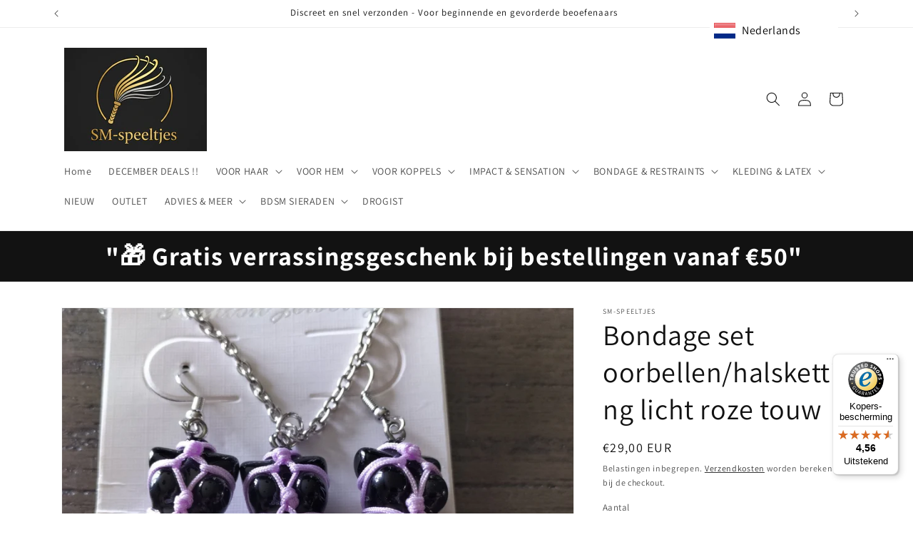

--- FILE ---
content_type: text/html; charset=utf-8
request_url: https://sm-speeltjes.com/products/bondage-set-oorbellen-halsketting-licht-roze-touw
body_size: 54829
content:
<!doctype html>
<html class="js" lang="nl">
  <head>
    
    <meta name="google-site-verification" content="gdxwENvm4irh6Rl8NBaVmYVDcVSAftLnu2UiFvFhrag" />
    <meta charset="utf-8">
    <meta http-equiv="X-UA-Compatible" content="IE=edge">
    <meta name="viewport" content="width=device-width,initial-scale=1">
    <meta name="theme-color" content="">
    <link rel="canonical" href="https://sm-speeltjes.com/products/bondage-set-oorbellen-halsketting-licht-roze-touw"><link rel="icon" type="image/png" href="//sm-speeltjes.com/cdn/shop/files/favicon-SM-speeltjes-wit-zwart-3.png?crop=center&height=32&v=1692010178&width=32"><link rel="preconnect" href="https://fonts.shopifycdn.com" crossorigin><title>
      Bondage set oorbellen/halsketting licht roze touw
 &ndash; SM-speeltjes</title>

    
      <meta name="description" content="Subtiele halsketting en oorbellen met licht roze touwen, perfect voor elke gelegenheid. Maak uw look compleet met deze unieke set.">
    

    

<meta property="og:site_name" content="SM-speeltjes">
<meta property="og:url" content="https://sm-speeltjes.com/products/bondage-set-oorbellen-halsketting-licht-roze-touw">
<meta property="og:title" content="Bondage set oorbellen/halsketting licht roze touw">
<meta property="og:type" content="product">
<meta property="og:description" content="Subtiele halsketting en oorbellen met licht roze touwen, perfect voor elke gelegenheid. Maak uw look compleet met deze unieke set."><meta property="og:image" content="http://sm-speeltjes.com/cdn/shop/products/bondage-set-oorbellenhalsketting-licht-roze-touw-7163569.jpg?v=1761580962">
  <meta property="og:image:secure_url" content="https://sm-speeltjes.com/cdn/shop/products/bondage-set-oorbellenhalsketting-licht-roze-touw-7163569.jpg?v=1761580962">
  <meta property="og:image:width" content="1600">
  <meta property="og:image:height" content="1200"><meta property="og:price:amount" content="29,00">
  <meta property="og:price:currency" content="EUR"><meta name="twitter:card" content="summary_large_image">
<meta name="twitter:title" content="Bondage set oorbellen/halsketting licht roze touw">
<meta name="twitter:description" content="Subtiele halsketting en oorbellen met licht roze touwen, perfect voor elke gelegenheid. Maak uw look compleet met deze unieke set.">


    <script src="//sm-speeltjes.com/cdn/shop/t/10/assets/constants.js?v=132983761750457495441761566254" defer="defer"></script>
    <script src="//sm-speeltjes.com/cdn/shop/t/10/assets/pubsub.js?v=158357773527763999511761566361" defer="defer"></script>
    <script src="//sm-speeltjes.com/cdn/shop/t/10/assets/global.js?v=152862011079830610291761566262" defer="defer"></script>
    <script src="//sm-speeltjes.com/cdn/shop/t/10/assets/details-disclosure.js?v=13653116266235556501761566257" defer="defer"></script>
    <script src="//sm-speeltjes.com/cdn/shop/t/10/assets/details-modal.js?v=25581673532751508451761566258" defer="defer"></script>
    <script src="//sm-speeltjes.com/cdn/shop/t/10/assets/search-form.js?v=133129549252120666541761566370" defer="defer"></script><script src="//sm-speeltjes.com/cdn/shop/t/10/assets/animations.js?v=88693664871331136111761566207" defer="defer"></script><script>window.performance && window.performance.mark && window.performance.mark('shopify.content_for_header.start');</script><meta name="google-site-verification" content="gdxwENvm4irh6Rl8NBaVmYVDcVSAftLnu2UiFvFhrag">
<meta id="shopify-digital-wallet" name="shopify-digital-wallet" content="/59589328996/digital_wallets/dialog">
<meta name="shopify-checkout-api-token" content="140a64f65a6d61fd8acc203298477d4f">
<meta id="in-context-paypal-metadata" data-shop-id="59589328996" data-venmo-supported="false" data-environment="production" data-locale="nl_NL" data-paypal-v4="true" data-currency="EUR">
<link rel="alternate" type="application/json+oembed" href="https://sm-speeltjes.com/products/bondage-set-oorbellen-halsketting-licht-roze-touw.oembed">
<script async="async" src="/checkouts/internal/preloads.js?locale=nl-BE"></script>
<link rel="preconnect" href="https://shop.app" crossorigin="anonymous">
<script async="async" src="https://shop.app/checkouts/internal/preloads.js?locale=nl-BE&shop_id=59589328996" crossorigin="anonymous"></script>
<script id="apple-pay-shop-capabilities" type="application/json">{"shopId":59589328996,"countryCode":"BE","currencyCode":"EUR","merchantCapabilities":["supports3DS"],"merchantId":"gid:\/\/shopify\/Shop\/59589328996","merchantName":"SM-speeltjes","requiredBillingContactFields":["postalAddress","email"],"requiredShippingContactFields":["postalAddress","email"],"shippingType":"shipping","supportedNetworks":["visa","maestro","masterCard","amex"],"total":{"type":"pending","label":"SM-speeltjes","amount":"1.00"},"shopifyPaymentsEnabled":true,"supportsSubscriptions":true}</script>
<script id="shopify-features" type="application/json">{"accessToken":"140a64f65a6d61fd8acc203298477d4f","betas":["rich-media-storefront-analytics"],"domain":"sm-speeltjes.com","predictiveSearch":true,"shopId":59589328996,"locale":"nl"}</script>
<script>var Shopify = Shopify || {};
Shopify.shop = "sm-speeltjes-4767.myshopify.com";
Shopify.locale = "nl";
Shopify.currency = {"active":"EUR","rate":"1.0"};
Shopify.country = "BE";
Shopify.theme = {"name":"Dawn theme 03\/12\/2025","id":188974104921,"schema_name":"Dawn","schema_version":"15.2.0","theme_store_id":887,"role":"main"};
Shopify.theme.handle = "null";
Shopify.theme.style = {"id":null,"handle":null};
Shopify.cdnHost = "sm-speeltjes.com/cdn";
Shopify.routes = Shopify.routes || {};
Shopify.routes.root = "/";</script>
<script type="module">!function(o){(o.Shopify=o.Shopify||{}).modules=!0}(window);</script>
<script>!function(o){function n(){var o=[];function n(){o.push(Array.prototype.slice.apply(arguments))}return n.q=o,n}var t=o.Shopify=o.Shopify||{};t.loadFeatures=n(),t.autoloadFeatures=n()}(window);</script>
<script>
  window.ShopifyPay = window.ShopifyPay || {};
  window.ShopifyPay.apiHost = "shop.app\/pay";
  window.ShopifyPay.redirectState = null;
</script>
<script id="shop-js-analytics" type="application/json">{"pageType":"product"}</script>
<script defer="defer" async type="module" src="//sm-speeltjes.com/cdn/shopifycloud/shop-js/modules/v2/client.init-shop-cart-sync_C6i3jkHJ.nl.esm.js"></script>
<script defer="defer" async type="module" src="//sm-speeltjes.com/cdn/shopifycloud/shop-js/modules/v2/chunk.common_BswcWXXM.esm.js"></script>
<script type="module">
  await import("//sm-speeltjes.com/cdn/shopifycloud/shop-js/modules/v2/client.init-shop-cart-sync_C6i3jkHJ.nl.esm.js");
await import("//sm-speeltjes.com/cdn/shopifycloud/shop-js/modules/v2/chunk.common_BswcWXXM.esm.js");

  window.Shopify.SignInWithShop?.initShopCartSync?.({"fedCMEnabled":true,"windoidEnabled":true});

</script>
<script>
  window.Shopify = window.Shopify || {};
  if (!window.Shopify.featureAssets) window.Shopify.featureAssets = {};
  window.Shopify.featureAssets['shop-js'] = {"shop-cart-sync":["modules/v2/client.shop-cart-sync_CZ94901E.nl.esm.js","modules/v2/chunk.common_BswcWXXM.esm.js"],"init-fed-cm":["modules/v2/client.init-fed-cm_Bhxzq1Av.nl.esm.js","modules/v2/chunk.common_BswcWXXM.esm.js"],"init-windoid":["modules/v2/client.init-windoid_DaWlpY2d.nl.esm.js","modules/v2/chunk.common_BswcWXXM.esm.js"],"init-shop-email-lookup-coordinator":["modules/v2/client.init-shop-email-lookup-coordinator_gutOgwhz.nl.esm.js","modules/v2/chunk.common_BswcWXXM.esm.js"],"shop-cash-offers":["modules/v2/client.shop-cash-offers_CvzbeIcj.nl.esm.js","modules/v2/chunk.common_BswcWXXM.esm.js","modules/v2/chunk.modal_DrlAPDrt.esm.js"],"shop-button":["modules/v2/client.shop-button_C6AYsd0g.nl.esm.js","modules/v2/chunk.common_BswcWXXM.esm.js"],"shop-toast-manager":["modules/v2/client.shop-toast-manager_CNZwTRsQ.nl.esm.js","modules/v2/chunk.common_BswcWXXM.esm.js"],"avatar":["modules/v2/client.avatar_BTnouDA3.nl.esm.js"],"pay-button":["modules/v2/client.pay-button_D0CY5Z72.nl.esm.js","modules/v2/chunk.common_BswcWXXM.esm.js"],"init-shop-cart-sync":["modules/v2/client.init-shop-cart-sync_C6i3jkHJ.nl.esm.js","modules/v2/chunk.common_BswcWXXM.esm.js"],"shop-login-button":["modules/v2/client.shop-login-button_9WsqYXnS.nl.esm.js","modules/v2/chunk.common_BswcWXXM.esm.js","modules/v2/chunk.modal_DrlAPDrt.esm.js"],"init-customer-accounts-sign-up":["modules/v2/client.init-customer-accounts-sign-up_CsVy15L-.nl.esm.js","modules/v2/client.shop-login-button_9WsqYXnS.nl.esm.js","modules/v2/chunk.common_BswcWXXM.esm.js","modules/v2/chunk.modal_DrlAPDrt.esm.js"],"init-shop-for-new-customer-accounts":["modules/v2/client.init-shop-for-new-customer-accounts_BGMyI5yD.nl.esm.js","modules/v2/client.shop-login-button_9WsqYXnS.nl.esm.js","modules/v2/chunk.common_BswcWXXM.esm.js","modules/v2/chunk.modal_DrlAPDrt.esm.js"],"init-customer-accounts":["modules/v2/client.init-customer-accounts_BCKHF9sU.nl.esm.js","modules/v2/client.shop-login-button_9WsqYXnS.nl.esm.js","modules/v2/chunk.common_BswcWXXM.esm.js","modules/v2/chunk.modal_DrlAPDrt.esm.js"],"shop-follow-button":["modules/v2/client.shop-follow-button_CcVMvnCK.nl.esm.js","modules/v2/chunk.common_BswcWXXM.esm.js","modules/v2/chunk.modal_DrlAPDrt.esm.js"],"checkout-modal":["modules/v2/client.checkout-modal_DXQEEo_K.nl.esm.js","modules/v2/chunk.common_BswcWXXM.esm.js","modules/v2/chunk.modal_DrlAPDrt.esm.js"],"lead-capture":["modules/v2/client.lead-capture_DIAGFvma.nl.esm.js","modules/v2/chunk.common_BswcWXXM.esm.js","modules/v2/chunk.modal_DrlAPDrt.esm.js"],"shop-login":["modules/v2/client.shop-login_Dqs9bWtE.nl.esm.js","modules/v2/chunk.common_BswcWXXM.esm.js","modules/v2/chunk.modal_DrlAPDrt.esm.js"],"payment-terms":["modules/v2/client.payment-terms_BENis1BN.nl.esm.js","modules/v2/chunk.common_BswcWXXM.esm.js","modules/v2/chunk.modal_DrlAPDrt.esm.js"]};
</script>
<script>(function() {
  var isLoaded = false;
  function asyncLoad() {
    if (isLoaded) return;
    isLoaded = true;
    var urls = ["https:\/\/tseish-app.connect.trustedshops.com\/esc.js?apiBaseUrl=aHR0cHM6Ly90c2Vpc2gtYXBwLmNvbm5lY3QudHJ1c3RlZHNob3BzLmNvbQ==\u0026instanceId=c20tc3BlZWx0amVzLTQ3NjcubXlzaG9waWZ5LmNvbQ==\u0026shop=sm-speeltjes-4767.myshopify.com"];
    for (var i = 0; i < urls.length; i++) {
      var s = document.createElement('script');
      s.type = 'text/javascript';
      s.async = true;
      s.src = urls[i];
      var x = document.getElementsByTagName('script')[0];
      x.parentNode.insertBefore(s, x);
    }
  };
  if(window.attachEvent) {
    window.attachEvent('onload', asyncLoad);
  } else {
    window.addEventListener('load', asyncLoad, false);
  }
})();</script>
<script id="__st">var __st={"a":59589328996,"offset":3600,"reqid":"04cc5e39-377e-42d8-9854-3797c4217255-1768925831","pageurl":"sm-speeltjes.com\/products\/bondage-set-oorbellen-halsketting-licht-roze-touw","u":"1e4f0a7d8116","p":"product","rtyp":"product","rid":6956717867108};</script>
<script>window.ShopifyPaypalV4VisibilityTracking = true;</script>
<script id="captcha-bootstrap">!function(){'use strict';const t='contact',e='account',n='new_comment',o=[[t,t],['blogs',n],['comments',n],[t,'customer']],c=[[e,'customer_login'],[e,'guest_login'],[e,'recover_customer_password'],[e,'create_customer']],r=t=>t.map((([t,e])=>`form[action*='/${t}']:not([data-nocaptcha='true']) input[name='form_type'][value='${e}']`)).join(','),a=t=>()=>t?[...document.querySelectorAll(t)].map((t=>t.form)):[];function s(){const t=[...o],e=r(t);return a(e)}const i='password',u='form_key',d=['recaptcha-v3-token','g-recaptcha-response','h-captcha-response',i],f=()=>{try{return window.sessionStorage}catch{return}},m='__shopify_v',_=t=>t.elements[u];function p(t,e,n=!1){try{const o=window.sessionStorage,c=JSON.parse(o.getItem(e)),{data:r}=function(t){const{data:e,action:n}=t;return t[m]||n?{data:e,action:n}:{data:t,action:n}}(c);for(const[e,n]of Object.entries(r))t.elements[e]&&(t.elements[e].value=n);n&&o.removeItem(e)}catch(o){console.error('form repopulation failed',{error:o})}}const l='form_type',E='cptcha';function T(t){t.dataset[E]=!0}const w=window,h=w.document,L='Shopify',v='ce_forms',y='captcha';let A=!1;((t,e)=>{const n=(g='f06e6c50-85a8-45c8-87d0-21a2b65856fe',I='https://cdn.shopify.com/shopifycloud/storefront-forms-hcaptcha/ce_storefront_forms_captcha_hcaptcha.v1.5.2.iife.js',D={infoText:'Beschermd door hCaptcha',privacyText:'Privacy',termsText:'Voorwaarden'},(t,e,n)=>{const o=w[L][v],c=o.bindForm;if(c)return c(t,g,e,D).then(n);var r;o.q.push([[t,g,e,D],n]),r=I,A||(h.body.append(Object.assign(h.createElement('script'),{id:'captcha-provider',async:!0,src:r})),A=!0)});var g,I,D;w[L]=w[L]||{},w[L][v]=w[L][v]||{},w[L][v].q=[],w[L][y]=w[L][y]||{},w[L][y].protect=function(t,e){n(t,void 0,e),T(t)},Object.freeze(w[L][y]),function(t,e,n,w,h,L){const[v,y,A,g]=function(t,e,n){const i=e?o:[],u=t?c:[],d=[...i,...u],f=r(d),m=r(i),_=r(d.filter((([t,e])=>n.includes(e))));return[a(f),a(m),a(_),s()]}(w,h,L),I=t=>{const e=t.target;return e instanceof HTMLFormElement?e:e&&e.form},D=t=>v().includes(t);t.addEventListener('submit',(t=>{const e=I(t);if(!e)return;const n=D(e)&&!e.dataset.hcaptchaBound&&!e.dataset.recaptchaBound,o=_(e),c=g().includes(e)&&(!o||!o.value);(n||c)&&t.preventDefault(),c&&!n&&(function(t){try{if(!f())return;!function(t){const e=f();if(!e)return;const n=_(t);if(!n)return;const o=n.value;o&&e.removeItem(o)}(t);const e=Array.from(Array(32),(()=>Math.random().toString(36)[2])).join('');!function(t,e){_(t)||t.append(Object.assign(document.createElement('input'),{type:'hidden',name:u})),t.elements[u].value=e}(t,e),function(t,e){const n=f();if(!n)return;const o=[...t.querySelectorAll(`input[type='${i}']`)].map((({name:t})=>t)),c=[...d,...o],r={};for(const[a,s]of new FormData(t).entries())c.includes(a)||(r[a]=s);n.setItem(e,JSON.stringify({[m]:1,action:t.action,data:r}))}(t,e)}catch(e){console.error('failed to persist form',e)}}(e),e.submit())}));const S=(t,e)=>{t&&!t.dataset[E]&&(n(t,e.some((e=>e===t))),T(t))};for(const o of['focusin','change'])t.addEventListener(o,(t=>{const e=I(t);D(e)&&S(e,y())}));const B=e.get('form_key'),M=e.get(l),P=B&&M;t.addEventListener('DOMContentLoaded',(()=>{const t=y();if(P)for(const e of t)e.elements[l].value===M&&p(e,B);[...new Set([...A(),...v().filter((t=>'true'===t.dataset.shopifyCaptcha))])].forEach((e=>S(e,t)))}))}(h,new URLSearchParams(w.location.search),n,t,e,['guest_login'])})(!0,!0)}();</script>
<script integrity="sha256-4kQ18oKyAcykRKYeNunJcIwy7WH5gtpwJnB7kiuLZ1E=" data-source-attribution="shopify.loadfeatures" defer="defer" src="//sm-speeltjes.com/cdn/shopifycloud/storefront/assets/storefront/load_feature-a0a9edcb.js" crossorigin="anonymous"></script>
<script crossorigin="anonymous" defer="defer" src="//sm-speeltjes.com/cdn/shopifycloud/storefront/assets/shopify_pay/storefront-65b4c6d7.js?v=20250812"></script>
<script data-source-attribution="shopify.dynamic_checkout.dynamic.init">var Shopify=Shopify||{};Shopify.PaymentButton=Shopify.PaymentButton||{isStorefrontPortableWallets:!0,init:function(){window.Shopify.PaymentButton.init=function(){};var t=document.createElement("script");t.src="https://sm-speeltjes.com/cdn/shopifycloud/portable-wallets/latest/portable-wallets.nl.js",t.type="module",document.head.appendChild(t)}};
</script>
<script data-source-attribution="shopify.dynamic_checkout.buyer_consent">
  function portableWalletsHideBuyerConsent(e){var t=document.getElementById("shopify-buyer-consent"),n=document.getElementById("shopify-subscription-policy-button");t&&n&&(t.classList.add("hidden"),t.setAttribute("aria-hidden","true"),n.removeEventListener("click",e))}function portableWalletsShowBuyerConsent(e){var t=document.getElementById("shopify-buyer-consent"),n=document.getElementById("shopify-subscription-policy-button");t&&n&&(t.classList.remove("hidden"),t.removeAttribute("aria-hidden"),n.addEventListener("click",e))}window.Shopify?.PaymentButton&&(window.Shopify.PaymentButton.hideBuyerConsent=portableWalletsHideBuyerConsent,window.Shopify.PaymentButton.showBuyerConsent=portableWalletsShowBuyerConsent);
</script>
<script data-source-attribution="shopify.dynamic_checkout.cart.bootstrap">document.addEventListener("DOMContentLoaded",(function(){function t(){return document.querySelector("shopify-accelerated-checkout-cart, shopify-accelerated-checkout")}if(t())Shopify.PaymentButton.init();else{new MutationObserver((function(e,n){t()&&(Shopify.PaymentButton.init(),n.disconnect())})).observe(document.body,{childList:!0,subtree:!0})}}));
</script>
<script id='scb4127' type='text/javascript' async='' src='https://sm-speeltjes.com/cdn/shopifycloud/privacy-banner/storefront-banner.js'></script><link id="shopify-accelerated-checkout-styles" rel="stylesheet" media="screen" href="https://sm-speeltjes.com/cdn/shopifycloud/portable-wallets/latest/accelerated-checkout-backwards-compat.css" crossorigin="anonymous">
<style id="shopify-accelerated-checkout-cart">
        #shopify-buyer-consent {
  margin-top: 1em;
  display: inline-block;
  width: 100%;
}

#shopify-buyer-consent.hidden {
  display: none;
}

#shopify-subscription-policy-button {
  background: none;
  border: none;
  padding: 0;
  text-decoration: underline;
  font-size: inherit;
  cursor: pointer;
}

#shopify-subscription-policy-button::before {
  box-shadow: none;
}

      </style>
<script id="sections-script" data-sections="header" defer="defer" src="//sm-speeltjes.com/cdn/shop/t/10/compiled_assets/scripts.js?v=11064"></script>
<script>window.performance && window.performance.mark && window.performance.mark('shopify.content_for_header.end');</script>


    <style data-shopify>
      @font-face {
  font-family: Assistant;
  font-weight: 400;
  font-style: normal;
  font-display: swap;
  src: url("//sm-speeltjes.com/cdn/fonts/assistant/assistant_n4.9120912a469cad1cc292572851508ca49d12e768.woff2") format("woff2"),
       url("//sm-speeltjes.com/cdn/fonts/assistant/assistant_n4.6e9875ce64e0fefcd3f4446b7ec9036b3ddd2985.woff") format("woff");
}

      @font-face {
  font-family: Assistant;
  font-weight: 700;
  font-style: normal;
  font-display: swap;
  src: url("//sm-speeltjes.com/cdn/fonts/assistant/assistant_n7.bf44452348ec8b8efa3aa3068825305886b1c83c.woff2") format("woff2"),
       url("//sm-speeltjes.com/cdn/fonts/assistant/assistant_n7.0c887fee83f6b3bda822f1150b912c72da0f7b64.woff") format("woff");
}

      
      
      @font-face {
  font-family: Assistant;
  font-weight: 400;
  font-style: normal;
  font-display: swap;
  src: url("//sm-speeltjes.com/cdn/fonts/assistant/assistant_n4.9120912a469cad1cc292572851508ca49d12e768.woff2") format("woff2"),
       url("//sm-speeltjes.com/cdn/fonts/assistant/assistant_n4.6e9875ce64e0fefcd3f4446b7ec9036b3ddd2985.woff") format("woff");
}


      
        :root,
        .color-background-1 {
          --color-background: 255,255,255;
        
          --gradient-background: #ffffff;
        

        

        --color-foreground: 18,18,18;
        --color-background-contrast: 191,191,191;
        --color-shadow: 18,18,18;
        --color-button: 18,18,18;
        --color-button-text: 255,255,255;
        --color-secondary-button: 255,255,255;
        --color-secondary-button-text: 18,18,18;
        --color-link: 18,18,18;
        --color-badge-foreground: 18,18,18;
        --color-badge-background: 255,255,255;
        --color-badge-border: 18,18,18;
        --payment-terms-background-color: rgb(255 255 255);
      }
      
        
        .color-background-2 {
          --color-background: 243,243,243;
        
          --gradient-background: #f3f3f3;
        

        

        --color-foreground: 18,18,18;
        --color-background-contrast: 179,179,179;
        --color-shadow: 18,18,18;
        --color-button: 18,18,18;
        --color-button-text: 243,243,243;
        --color-secondary-button: 243,243,243;
        --color-secondary-button-text: 18,18,18;
        --color-link: 18,18,18;
        --color-badge-foreground: 18,18,18;
        --color-badge-background: 243,243,243;
        --color-badge-border: 18,18,18;
        --payment-terms-background-color: rgb(243 243 243);
      }
      
        
        .color-inverse {
          --color-background: 18,18,18;
        
          --gradient-background: #121212;
        

        

        --color-foreground: 255,255,255;
        --color-background-contrast: 146,146,146;
        --color-shadow: 18,18,18;
        --color-button: 255,255,255;
        --color-button-text: 18,18,18;
        --color-secondary-button: 18,18,18;
        --color-secondary-button-text: 255,255,255;
        --color-link: 255,255,255;
        --color-badge-foreground: 255,255,255;
        --color-badge-background: 18,18,18;
        --color-badge-border: 255,255,255;
        --payment-terms-background-color: rgb(18 18 18);
      }
      
        
        .color-accent-1 {
          --color-background: 18,18,18;
        
          --gradient-background: #121212;
        

        

        --color-foreground: 255,255,255;
        --color-background-contrast: 146,146,146;
        --color-shadow: 18,18,18;
        --color-button: 255,255,255;
        --color-button-text: 18,18,18;
        --color-secondary-button: 18,18,18;
        --color-secondary-button-text: 255,255,255;
        --color-link: 255,255,255;
        --color-badge-foreground: 255,255,255;
        --color-badge-background: 18,18,18;
        --color-badge-border: 255,255,255;
        --payment-terms-background-color: rgb(18 18 18);
      }
      
        
        .color-accent-2 {
          --color-background: 51,79,180;
        
          --gradient-background: #334fb4;
        

        

        --color-foreground: 255,255,255;
        --color-background-contrast: 23,35,81;
        --color-shadow: 18,18,18;
        --color-button: 255,255,255;
        --color-button-text: 51,79,180;
        --color-secondary-button: 51,79,180;
        --color-secondary-button-text: 255,255,255;
        --color-link: 255,255,255;
        --color-badge-foreground: 255,255,255;
        --color-badge-background: 51,79,180;
        --color-badge-border: 255,255,255;
        --payment-terms-background-color: rgb(51 79 180);
      }
      
        
        .color-scheme-4b2c8dac-9332-4d59-b83d-f5c77265a7d5 {
          --color-background: 255,255,255;
        
          --gradient-background: #ffffff;
        

        

        --color-foreground: 204,25,25;
        --color-background-contrast: 191,191,191;
        --color-shadow: 18,18,18;
        --color-button: 18,18,18;
        --color-button-text: 255,255,255;
        --color-secondary-button: 255,255,255;
        --color-secondary-button-text: 18,18,18;
        --color-link: 18,18,18;
        --color-badge-foreground: 204,25,25;
        --color-badge-background: 255,255,255;
        --color-badge-border: 204,25,25;
        --payment-terms-background-color: rgb(255 255 255);
      }
      

      body, .color-background-1, .color-background-2, .color-inverse, .color-accent-1, .color-accent-2, .color-scheme-4b2c8dac-9332-4d59-b83d-f5c77265a7d5 {
        color: rgba(var(--color-foreground), 0.75);
        background-color: rgb(var(--color-background));
      }

      :root {
        --font-body-family: Assistant, sans-serif;
        --font-body-style: normal;
        --font-body-weight: 400;
        --font-body-weight-bold: 700;

        --font-heading-family: Assistant, sans-serif;
        --font-heading-style: normal;
        --font-heading-weight: 400;

        --font-body-scale: 1.0;
        --font-heading-scale: 1.0;

        --media-padding: px;
        --media-border-opacity: 0.05;
        --media-border-width: 1px;
        --media-radius: 0px;
        --media-shadow-opacity: 0.0;
        --media-shadow-horizontal-offset: 0px;
        --media-shadow-vertical-offset: 16px;
        --media-shadow-blur-radius: 5px;
        --media-shadow-visible: 0;

        --page-width: 120rem;
        --page-width-margin: 0rem;

        --product-card-image-padding: 0.0rem;
        --product-card-corner-radius: 0.0rem;
        --product-card-text-alignment: left;
        --product-card-border-width: 0.0rem;
        --product-card-border-opacity: 0.1;
        --product-card-shadow-opacity: 0.0;
        --product-card-shadow-visible: 0;
        --product-card-shadow-horizontal-offset: 0.0rem;
        --product-card-shadow-vertical-offset: 0.4rem;
        --product-card-shadow-blur-radius: 0.5rem;

        --collection-card-image-padding: 0.0rem;
        --collection-card-corner-radius: 0.0rem;
        --collection-card-text-alignment: left;
        --collection-card-border-width: 0.0rem;
        --collection-card-border-opacity: 0.0;
        --collection-card-shadow-opacity: 0.1;
        --collection-card-shadow-visible: 1;
        --collection-card-shadow-horizontal-offset: 0.0rem;
        --collection-card-shadow-vertical-offset: 0.0rem;
        --collection-card-shadow-blur-radius: 0.0rem;

        --blog-card-image-padding: 0.0rem;
        --blog-card-corner-radius: 0.0rem;
        --blog-card-text-alignment: left;
        --blog-card-border-width: 0.0rem;
        --blog-card-border-opacity: 0.0;
        --blog-card-shadow-opacity: 0.1;
        --blog-card-shadow-visible: 1;
        --blog-card-shadow-horizontal-offset: 0.0rem;
        --blog-card-shadow-vertical-offset: 0.0rem;
        --blog-card-shadow-blur-radius: 0.0rem;

        --badge-corner-radius: 4.0rem;

        --popup-border-width: 1px;
        --popup-border-opacity: 0.1;
        --popup-corner-radius: 0px;
        --popup-shadow-opacity: 0.0;
        --popup-shadow-horizontal-offset: 0px;
        --popup-shadow-vertical-offset: 4px;
        --popup-shadow-blur-radius: 5px;

        --drawer-border-width: 1px;
        --drawer-border-opacity: 0.1;
        --drawer-shadow-opacity: 0.0;
        --drawer-shadow-horizontal-offset: 0px;
        --drawer-shadow-vertical-offset: 4px;
        --drawer-shadow-blur-radius: 5px;

        --spacing-sections-desktop: 0px;
        --spacing-sections-mobile: 0px;

        --grid-desktop-vertical-spacing: 8px;
        --grid-desktop-horizontal-spacing: 8px;
        --grid-mobile-vertical-spacing: 4px;
        --grid-mobile-horizontal-spacing: 4px;

        --text-boxes-border-opacity: 0.1;
        --text-boxes-border-width: 0px;
        --text-boxes-radius: 0px;
        --text-boxes-shadow-opacity: 0.0;
        --text-boxes-shadow-visible: 0;
        --text-boxes-shadow-horizontal-offset: 0px;
        --text-boxes-shadow-vertical-offset: 4px;
        --text-boxes-shadow-blur-radius: 5px;

        --buttons-radius: 28px;
        --buttons-radius-outset: 32px;
        --buttons-border-width: 4px;
        --buttons-border-opacity: 1.0;
        --buttons-shadow-opacity: 0.0;
        --buttons-shadow-visible: 0;
        --buttons-shadow-horizontal-offset: 0px;
        --buttons-shadow-vertical-offset: 4px;
        --buttons-shadow-blur-radius: 5px;
        --buttons-border-offset: 0.3px;

        --inputs-radius: 0px;
        --inputs-border-width: 1px;
        --inputs-border-opacity: 0.55;
        --inputs-shadow-opacity: 0.0;
        --inputs-shadow-horizontal-offset: 0px;
        --inputs-margin-offset: 0px;
        --inputs-shadow-vertical-offset: 4px;
        --inputs-shadow-blur-radius: 5px;
        --inputs-radius-outset: 0px;

        --variant-pills-radius: 40px;
        --variant-pills-border-width: 1px;
        --variant-pills-border-opacity: 0.55;
        --variant-pills-shadow-opacity: 0.0;
        --variant-pills-shadow-horizontal-offset: 0px;
        --variant-pills-shadow-vertical-offset: 4px;
        --variant-pills-shadow-blur-radius: 5px;
      }

      *,
      *::before,
      *::after {
        box-sizing: inherit;
      }

      html {
        box-sizing: border-box;
        font-size: calc(var(--font-body-scale) * 62.5%);
        height: 100%;
      }

      body {
        display: grid;
        grid-template-rows: auto auto 1fr auto;
        grid-template-columns: 100%;
        min-height: 100%;
        margin: 0;
        font-size: 1.5rem;
        letter-spacing: 0.06rem;
        line-height: calc(1 + 0.8 / var(--font-body-scale));
        font-family: var(--font-body-family);
        font-style: var(--font-body-style);
        font-weight: var(--font-body-weight);
      }

      @media screen and (min-width: 750px) {
        body {
          font-size: 1.6rem;
        }
      }
    </style>

    <link href="//sm-speeltjes.com/cdn/shop/t/10/assets/base.css?v=159841507637079171801761566208" rel="stylesheet" type="text/css" media="all" />
    <link rel="stylesheet" href="//sm-speeltjes.com/cdn/shop/t/10/assets/component-cart-items.css?v=123238115697927560811761566220" media="print" onload="this.media='all'">
      <link rel="preload" as="font" href="//sm-speeltjes.com/cdn/fonts/assistant/assistant_n4.9120912a469cad1cc292572851508ca49d12e768.woff2" type="font/woff2" crossorigin>
      

      <link rel="preload" as="font" href="//sm-speeltjes.com/cdn/fonts/assistant/assistant_n4.9120912a469cad1cc292572851508ca49d12e768.woff2" type="font/woff2" crossorigin>
      
<link href="//sm-speeltjes.com/cdn/shop/t/10/assets/component-localization-form.css?v=170315343355214948141761566232" rel="stylesheet" type="text/css" media="all" />
      <script src="//sm-speeltjes.com/cdn/shop/t/10/assets/localization-form.js?v=144176611646395275351761566346" defer="defer"></script><link
        rel="stylesheet"
        href="//sm-speeltjes.com/cdn/shop/t/10/assets/component-predictive-search.css?v=118923337488134913561761566240"
        media="print"
        onload="this.media='all'"
      ><script>
      if (Shopify.designMode) {
        document.documentElement.classList.add('shopify-design-mode');
      }
    </script>
   <!-- Google Webmaster Tools Site Verification -->
<meta name="google-site-verification" content="gdxwENvm4irh6Rl8NBaVmYVDcVSAftLnu2UiFvFhrag" />
<script data-cfasync="false" type="text/javascript" src="https://cdn.seoplatform.io/injector.js?websiteId=26382"></script>
  <script id='merchantWidgetScript'
            src="https://www.gstatic.com/shopping/merchant/merchantwidget.js"
            defer>
    </script>
    <script type="text/javascript">
      merchantWidgetScript.addEventListener('load', function () {
        merchantwidget.start({
         position: 'RIGHT_BOTTOM'
       });
      });
    </script>
<!-- BEGIN app block: shopify://apps/swishlist-simple-wishlist/blocks/wishlist_settings/bfcb80f2-f00d-42ae-909a-9f00c726327b --><style id="st-wishlist-custom-css">  </style><!-- BEGIN app snippet: wishlist_styles --><style> :root{ --st-add-icon-color: ; --st-added-icon-color: ; --st-loading-icon-color: ; --st-atc-button-border-radius: ; --st-atc-button-color: ; --st-atc-button-background-color: ; }  /* .st-wishlist-button, #st_wishlist_icons, .st-wishlist-details-button{ display: none; } */  #st_wishlist_icons { display: none; }  .st-wishlist-initialized .st-wishlist-button{ display: flex; }  .st-wishlist-loading-icon{ color: var(--st-loading-icon-color) }  .st-wishlist-button:not([data-type="details"]) .st-wishlist-icon{ color: var(--st-add-icon-color) }  .st-wishlist-button.st-is-added:not([data-type="details"]) .st-wishlist-icon{ color: var(--st-added-icon-color) }  .st-wishlist-button.st-is-loading:not([data-type="details"]) .st-wishlist-icon{ color: var(--st-loading-icon-color) }  .st-wishlist-initialized { .st-wishlist-details-button--header-icon, .st-wishlist-details-button { display: flex; } }  .st-initialized.st-wishlist-details-button--header-icon, .st-initialized.st-wishlist-details-button{ display: flex; }  .st-wishlist-details-button .st-wishlist-icon{ color: var(--icon-color); } </style>  <!-- END app snippet --><link rel="stylesheet" href="https://cdn.shopify.com/extensions/019bdada-42cd-74c0-932d-7a38951e161c/swishlist-388/assets/st_wl_styles.min.css" media="print" onload="this.media='all'" > <noscript><link href="//cdn.shopify.com/extensions/019bdada-42cd-74c0-932d-7a38951e161c/swishlist-388/assets/st_wl_styles.min.css" rel="stylesheet" type="text/css" media="all" /></noscript>               <template id="st_wishlist_template">  <!-- BEGIN app snippet: wishlist_drawer --> <div class="st-wishlist-details st-wishlist-details--drawer st-wishlist-details--right st-is-loading "> <div class="st-wishlist-details_overlay"><span></span></div>  <div class="st-wishlist-details_wrapper"> <div class="st-wishlist-details_header"> <div class="st-wishlist-details_title st-flex st-justify-between"> <div class="st-h3 h2">Mijn Verlanglijst</div> <button class="st-close-button" aria-label="Sluit de verlanglijst" title="Sluit de verlanglijst" > X </button> </div><div class="st-wishlist-details_shares"><!-- BEGIN app snippet: wishlist_shares --><ul class="st-wishlist-shares st-list-style-none st-flex st-gap-20 st-justify-center" data-list=""> <li class="st-wishlist-share-item st-wishlist-share-item--facebook"> <button class="st-share-button" data-type="facebook" aria-label="Delen op Facebook" title="Delen op Facebook" > <svg class="st-icon" width="24px" height="24px" viewBox="0 0 24 24" enable-background="new 0 0 24 24" > <g><path fill="currentColor" d="M18.768,7.465H14.5V5.56c0-0.896,0.594-1.105,1.012-1.105s2.988,0,2.988,0V0.513L14.171,0.5C10.244,0.5,9.5,3.438,9.5,5.32 v2.145h-3v4h3c0,5.212,0,12,0,12h5c0,0,0-6.85,0-12h3.851L18.768,7.465z"></path></g> </svg> </button> </li> <li class="st-wishlist-share-item st-wishlist-share-item--pinterest"> <button class="st-share-button" data-type="pinterest" aria-label="Pin op Pinterest" title="Pin op Pinterest" > <svg class="st-icon" width="24px" height="24px" viewBox="0 0 24 24" enable-background="new 0 0 24 24" > <path fill="currentColor" d="M12.137,0.5C5.86,0.5,2.695,5,2.695,8.752c0,2.272,0.8 ,4.295,2.705,5.047c0.303,0.124,0.574,0.004,0.661-0.33 c0.062-0.231,0.206-0.816,0.271-1.061c0.088-0.331,0.055-0.446-0.19-0.736c-0.532-0.626-0.872-1.439-0.872-2.59 c0-3.339,2.498-6.328,6.505-6.328c3.548,0,5.497,2.168,5.497,5.063c0,3.809-1.687,7.024-4.189,7.024 c-1.382,0-2.416-1.142-2.085-2.545c0.397-1.675,1.167-3.479,1.167-4.688c0-1.081-0.58-1.983-1.782-1.983 c-1.413,0-2.548,1.461-2.548,3.42c0,1.247,0.422,2.09,0.422,2.09s-1.445,6.126-1.699,7.199c-0.505,2.137-0.076,4.756-0.04,5.02 c0.021,0.157,0.224,0.195,0.314,0.078c0.13-0.171,1.813-2.25,2.385-4.325c0.162-0.589,0.929-3.632,0.929-3.632 c0.459,0.876,1.801,1.646,3.228,1.646c4.247,0,7.128-3.871,7.128-9.053C20.5,4.15,17.182,0.5,12.137,0.5z"></path> </svg> </button> </li> <li class="st-wishlist-share-item st-wishlist-share-item--twitter"> <button class="st-share-button" data-type="twitter" aria-label="Tweeten op Twitter" title="Tweeten op Twitter" > <svg class="st-icon" width="24px" height="24px" xmlns="http://www.w3.org/2000/svg" viewBox="0 0 512 512" > <!--!Font Awesome Free 6.7.2 by @fontawesome - https://fontawesome.com License - https://fontawesome.com/license/free Copyright 2025 Fonticons, Inc.--> <path fill="currentColor" d="M389.2 48h70.6L305.6 224.2 487 464H345L233.7 318.6 106.5 464H35.8L200.7 275.5 26.8 48H172.4L272.9 180.9 389.2 48zM364.4 421.8h39.1L151.1 88h-42L364.4 421.8z"/> </svg> </button> </li> <li class="st-wishlist-share-item st-wishlist-share-item--whatsapp"> <button class="st-share-button" data-type="whatsapp" aria-label="Delen op WhatsApp" title="Delen op WhatsApp" > <svg class="st-icon" xmlns="http://www.w3.org/2000/svg" viewBox="0 0 448 512"> <path fill="currentColor" d="M380.9 97.1C339 55.1 283.2 32 223.9 32c-122.4 0-222 99.6-222 222 0 39.1 10.2 77.3 29.6 111L0 480l117.7-30.9c32.4 17.7 68.9 27 106.1 27h.1c122.3 0 224.1-99.6 224.1-222 0-59.3-25.2-115-67.1-157zm-157 341.6c-33.2 0-65.7-8.9-94-25.7l-6.7-4-69.8 18.3L72 359.2l-4.4-7c-18.5-29.4-28.2-63.3-28.2-98.2 0-101.7 82.8-184.5 184.6-184.5 49.3 0 95.6 19.2 130.4 54.1 34.8 34.9 56.2 81.2 56.1 130.5 0 101.8-84.9 184.6-186.6 184.6zm101.2-138.2c-5.5-2.8-32.8-16.2-37.9-18-5.1-1.9-8.8-2.8-12.5 2.8-3.7 5.6-14.3 18-17.6 21.8-3.2 3.7-6.5 4.2-12 1.4-32.6-16.3-54-29.1-75.5-66-5.7-9.8 5.7-9.1 16.3-30.3 1.8-3.7 .9-6.9-.5-9.7-1.4-2.8-12.5-30.1-17.1-41.2-4.5-10.8-9.1-9.3-12.5-9.5-3.2-.2-6.9-.2-10.6-.2-3.7 0-9.7 1.4-14.8 6.9-5.1 5.6-19.4 19-19.4 46.3 0 27.3 19.9 53.7 22.6 57.4 2.8 3.7 39.1 59.7 94.8 83.8 35.2 15.2 49 16.5 66.6 13.9 10.7-1.6 32.8-13.4 37.4-26.4 4.6-13 4.6-24.1 3.2-26.4-1.3-2.5-5-3.9-10.5-6.6z"/> </svg> </button> </li> <li class="st-wishlist-share-item st-wishlist-share-item--email"> <button class="st-share-button" data-type="email" aria-label="Delen via E-mail" title="Delen via E-mail" > <svg class="st-icon" width="24px" height="24px" viewBox="0 0 24 24" enable-background="new 0 0 24 24" > <path fill="currentColor" d="M22,4H2C0.897,4,0,4.897,0,6v12c0,1.103,0.897,2,2,2h20c1.103,0,2-0.897,2-2V6C24,4.897,23.103,4,22,4z M7.248,14.434 l-3.5,2C3.67,16.479,3.584,16.5,3.5,16.5c-0.174,0-0.342-0.09-0.435-0.252c-0.137-0.239-0.054-0.545,0.186-0.682l3.5-2 c0.24-0.137,0.545-0.054,0.682,0.186C7.571,13.992,7.488,14.297,7.248,14.434z M12,14.5c-0.094,0-0.189-0.026-0.271-0.08l-8.5-5.5 C2.997,8.77,2.93,8.46,3.081,8.229c0.15-0.23,0.459-0.298,0.691-0.147L12,13.405l8.229-5.324c0.232-0.15,0.542-0.084,0.691,0.147 c0.15,0.232,0.083,0.542-0.148,0.691l-8.5,5.5C12.189,14.474,12.095,14.5,12,14.5z M20.934,16.248 C20.842,16.41,20.673,16.5,20.5,16.5c-0.084,0-0.169-0.021-0.248-0.065l-3.5-2c-0.24-0.137-0.323-0.442-0.186-0.682 s0.443-0.322,0.682-0.186l3.5,2C20.988,15.703,21.071,16.009,20.934,16.248z"></path> </svg> </button> </li> <li class="st-wishlist-share-item st-wishlist-share-item--copy_link"> <button class="st-share-button" data-type="copy_link" aria-label="Kopieer naar Klembord" title="Kopieer naar Klembord" > <svg class="st-icon" width="24" height="24" viewBox="0 0 512 512"> <path fill="currentColor" d="M459.654,233.373l-90.531,90.5c-49.969,50-131.031,50-181,0c-7.875-7.844-14.031-16.688-19.438-25.813 l42.063-42.063c2-2.016,4.469-3.172,6.828-4.531c2.906,9.938,7.984,19.344,15.797,27.156c24.953,24.969,65.563,24.938,90.5,0 l90.5-90.5c24.969-24.969,24.969-65.563,0-90.516c-24.938-24.953-65.531-24.953-90.5,0l-32.188,32.219 c-26.109-10.172-54.25-12.906-81.641-8.891l68.578-68.578c50-49.984,131.031-49.984,181.031,0 C509.623,102.342,509.623,183.389,459.654,233.373z M220.326,382.186l-32.203,32.219c-24.953,24.938-65.563,24.938-90.516,0 c-24.953-24.969-24.953-65.563,0-90.531l90.516-90.5c24.969-24.969,65.547-24.969,90.5,0c7.797,7.797,12.875,17.203,15.813,27.125 c2.375-1.375,4.813-2.5,6.813-4.5l42.063-42.047c-5.375-9.156-11.563-17.969-19.438-25.828c-49.969-49.984-131.031-49.984-181.016,0 l-90.5,90.5c-49.984,50-49.984,131.031,0,181.031c49.984,49.969,131.031,49.969,181.016,0l68.594-68.594 C274.561,395.092,246.42,392.342,220.326,382.186z"></path> </svg> <span>Gekopieerd</span> </button> </li> </ul> <div class="st-email-options-popup-content"> <button class="st-email-options-popup-close-button"id="stEmailModalCloseButton">×</button>  <div class="st-email-options-popup-title">Choose email method</div>  <div class="st-email-options-popup-buttons"> <!-- Option 1: Mail Client --> <button class="st-email-options-popup-option-button" id="stEmailModalMailClientButton" aria-label="Email client" title="Email client"> <div class="st-email-options-popup-option-icon">@</div> <div class="st-email-options-popup-option-text"> <div class="st-email-options-popup-option-title">Mail Client</div> <div class="st-email-options-popup-option-description">Outlook, Apple Mail, Thunderbird</div> </div> </button>  <!-- Option 2: Gmail Web --> <button class="st-email-options-popup-option-button" id="stEmailModalGmailButton" aria-label="Gmail Web" title="Gmail Web"> <div class="st-email-options-popup-option-icon">G</div> <div class="st-email-options-popup-option-text"> <div class="st-email-options-popup-option-title">Gmail Web</div> <div class="st-email-options-popup-option-description">Open in browser</div> </div> </button>  <!-- Option 3: Outlook Web --> <button class="st-email-options-popup-option-button" id="stEmailModalOutlookButton" aria-label="Outlook Web" title="Outlook Web" > <div class="st-email-options-popup-option-icon">O</div> <div class="st-email-options-popup-option-text"> <div class="st-email-options-popup-option-title">Outlook Live Web</div> <div class="st-email-options-popup-option-description">Open Outlook Live web in browser</div> </div> </button>  <!-- Option 4: Copy link --> <button class="st-email-options-popup-option-button" id="stEmailModalCopyButton" aria-label="Copy shareable link" title="Copy shareable link"> <div class="st-email-options-popup-option-icon">C</div> <div class="st-email-options-popup-option-text"> <div class="st-email-options-popup-option-title" id="stEmailModalCopyTitle">Copy Link</div> <div class="st-email-options-popup-option-description">Copy shareable link</div> </div> </button> </div> </div>  <!-- END app snippet --></div></div>  <div class="st-wishlist-details_main"> <div class="st-wishlist-details_products st-js-products"></div> <div class="st-wishlist-details_products_total_price"> <span class="st-total-price-label">Totaal in Verlanglijst:</span> <span class="st-total-price-value">[totalPriceWishlist]</span> </div>  <div class="st-wishlist-details_loading"> <svg width="50" height="50"> <use xlink:href="#st_loading_icon"></use> </svg> </div> <div class="st-wishlist-details_empty st-text-center"> <p> <b>Vind je het leuk? Voeg het toe aan je verlanglijst</b> </p> <p>Je favorieten, allemaal op één plek. Winkel snel en eenvoudig met de verlanglijstfunctie!</p> </div> </div> <div class="st-wishlist-details_footer_buttons">  <button class="st-footer-button st-clear-wishlist-button">🧹 Clear Wishlist</button> </div><div class="st-wishlist-save-your-wishlist"> <span>Log in to keep it permanently and sync across devices.</span> </div></div> <template style="display: none;"> <!-- BEGIN app snippet: product_card --><st-product-card data-handle="[handle]" data-id="[id]" data-wishlist-id="[wishlistId]" data-variant-id="[variantId]" class="st-product-card st-product-card--drawer st-product-card--[viewMode]" > <div class="st-product-card_image"> <div class="st-image">[img]</div> </div>  <form action="/cart/add" class="st-product-card_form"> <input type="hidden" name="form_type" value="product"> <input type="hidden" name="quantity" value="[quantityRuleMin]">  <div class="st-product-card_group st-product-card_group--title"> <div class="st-product-card_vendor_title [vendorClass]"> <div class="st-product-card_vendor">[vendor]</div> <div class="st-product-card_title">[title]</div> </div>  <div class="st-product-card_options st-none"> <div class="st-pr"> <select name="id" data-product-id="[id]"></select> <svg width="20" height="20" viewBox="0 0 20 20" fill="none" xmlns="http://www.w3.org/2000/svg" > <path fill-rule="evenodd" clip-rule="evenodd" d="M10 12.9998C9.68524 12.9998 9.38885 12.8516 9.2 12.5998L6.20001 8.59976C5.97274 8.29674 5.93619 7.89133 6.10558 7.55254C6.27497 7.21376 6.62123 6.99976 7 6.99976H13C13.3788 6.99976 13.725 7.21376 13.8944 7.55254C14.0638 7.89133 14.0273 8.29674 13.8 8.59976L10.8 12.5998C10.6111 12.8516 10.3148 12.9998 10 12.9998Z" fill="black"/> </svg> </div> </div> </div>  <div class="st-product-card_group st-product-card_group--quantity"> <div class="st-product-card_quantity"> <p class="st-product-card_price st-js-price [priceFreeClass] [compareAtPriceClass]">[price]<span class="st-js-compare-at-price">[compareAtPrice]</span></p> <div class="st-quantity-widget st-none"> <button type="button" class="st-minus-button" aria-label="" > - </button> <input type="number" name="quantity" min="1" value="1"> <button type="button" class="st-plus-button" aria-label="" > + </button> </div> </div>  <button type="submit" class="st-atc-button"> <span>Toevoegen aan Winkelwagen</span> <svg width="20" height="20"> <use xlink:href="#st_loading_icon"></use> </svg> </button> </div> </form>  <div class="st-product-card_actions st-pa st-js-actions"> <button class="st-delete-button st-flex st-justify-center st-align-center" aria-label="Verwijderen" title="Verwijderen" > <svg width="24" height="24" class="st-icon st-delete-icon"> <use xlink:href="#st_close_icon"></use> </svg> </button> </div>  <div class="st-product-card_loading"> <div></div> <svg width="50" height="50"> <use xlink:href="#st_loading_icon"></use> </svg> </div> </st-product-card>  <!-- END app snippet --> </template> </div>  <!-- END app snippet -->   <div id="wishlist_button"> <svg width="20" height="20" class="st-wishlist-icon"> <use xlink:href="#st_add_icon"></use> </svg> <span class="st-label">[label]</span> </div>  <div class="st-toast"> <div class="st-content"></div> <button class="st-close-button" aria-label="Sluiten" title="Sluiten">X</button> </div>  <div id="st_toast_error"> <div class="st-toast-error"> <span class="st-error-icon" role="img" aria-label="Error">🔴</span> <p class="st-message">[message]</p> </div> </div>  <div id="toast_product_message"> <div class="st-product-toast"> <div class="st-product-toast_content" data-src="[src]"> <div class="st-image"> [img] </div> </div> <div class="st-product-toast_title"> <p>[title]</p> <span>[message]</span> <p class="st-product-toast_sub-message">[subMessage]</p> </div> </div> </div><!-- BEGIN app snippet: create_wishlist_popup --><div class="st-popup st-popup--create-wishlist"> <div class="st-popup_overlay js-close"></div> <div class="st-popup_box"> <form action="" id="add-wishlist-form"> <header class="st-flex st-justify-between st-align-center"> <p class="st-m-0">Create new wishlist</p> <button type="button" class="st-close-button js-close" aria-label="" > X </button> </header>  <main> <label for="add_wishlist_input">Wishlist name</label> <div> <input type="text" required name="name" maxlength="30" id="add_wishlist_input" autocomplete="off" > </div> </main>  <footer> <button type="submit" class="st-add-wishlist-button"> <p class="st-p-0 st-m-0"> Create </p> <svg class="st-icon" width="20" height="20"> <use xlink:href="#st_loading_icon"></use> </svg> </button> </footer> </form> </div> </div>  <!-- END app snippet --><!-- BEGIN app snippet: manage_popup --><div class="st-popup st-popup--manage-wishlist"> <div class="st-popup_overlay js-close"></div> <div class="st-popup_box"> <header class="st-flex st-justify-between st-align-center"> <div class="st-h3 st-m-0"></div> <button type="button" class="st-close-button js-close" aria-label="Close this" title="Close this" > X </button> </header>  <main> <ul class="st-list-style-none st-m-0 st-p-0 js-container st-manage-wishhlists"> <li data-id="[id]" class="st-wishhlist-item"> <form> <div class="st-wishlist-item_input"> <input type="text" value="[name]" readonly required maxlength="30"> <span></span> </div> <div> <button class="st-edit-button" type="button"> <svg class="st-edit-icon" width="20" height="20" xmlns="http://www.w3.org/2000/svg"> <use xlink:href="#st_edit_icon" class="edit-icon"/> <use xlink:href="#st_loading_icon" class="loading-icon"/> <use xlink:href="#st_check_icon" class="check-icon"/> </svg> </button>  <button class="st-delete-button" type="button" aria-label="Delete this" title="Delete this"> <svg width="20" height="20" class="st-delete-icon" xmlns="http://www.w3.org/2000/svg" > <use xlink:href="#st_close_icon" class="delete-icon"/> <use xlink:href="#st_loading_icon" class="loading-icon"/> </svg> </button> </div> </form> </li> </ul> </main> </div> </div>  <!-- END app snippet --><!-- BEGIN app snippet: confirm_popup -->  <div class="st-popup st-popup--confirm"> <div class="st-popup_overlay"></div> <div class="st-popup_box"> <header class="st-text-center">  </header>  <main> <div class="message st-text-center"></div> </main>  <footer class="st-flex st-justify-center st-gap-20"> <button class="st-cancel-button"> confirm_popup.cancel </button> <button class="st-confirm-button"> confirm_popup.delete </button> </footer> </div> </div>  <!-- END app snippet --><!-- BEGIN app snippet: reminder_popup -->   <div class="st-popup st-popup--reminder"> <div class="popup-content"> <div class="popup-close-x"> <button>X</button> </div>  <header class="popup-header"> <div class="st-h3 header-title">Vergeet deze keuzes niet!</div> </header>   <main> <div class="popup-body"> <div class="wishlist-item"> <div class="row-item"> <div class="product-image"> <img src="https://placehold.co/600x400" width="60" height="40" alt="Product" /> </div> <div class="product-info"> <div class="product-name">Awesome Product Name</div> <div class="buttons"> <button class="st-reminder-popup-btn-view"> Bekijk Details </button> <button class="st-reminder-popup-btn-view"> Toevoegen aan winkelwagen </button> </div> </div> </div> </div> </div> </main> </div>  <style type="text/css"> .st-popup--reminder { position: fixed; top: 0; left: 0; width: 100%; height: 100%; display: flex; justify-content: center; align-items: center; background: transparent; border-radius: 12px; box-shadow: 0 4px 10px rgba(0,0,0,0.15); overflow: hidden; z-index: 2041996; display: none; } .st-popup--reminder.st-is-open { display: flex; }  .st-popup--reminder .wishlist-item { display: flex; flex-direction: column; justify-content: center; gap: 10px; }  .st-popup--reminder .popup-close-x { position: absolute; top: 0; right: 0; padding: 10px; }  .st-popup--reminder .popup-close-x button { background: transparent; border: none; font-size: 20px; font-weight: bold; color: #eee; transition: color 0.2s ease; }  .st-popup--reminder .popup-close-x button:hover { cursor: pointer; color: #000000; }  .st-popup--reminder .popup-content { position: relative; min-width: 500px; background-color: #fff; border-radius: 8px; border: 1px solid #ccc; box-shadow: 0 0 20px 5px #ff4d4d; }  .st-popup--reminder .popup-header { background: #f44336; padding: 10px 10px; border-radius: 8px; }  .st-popup--reminder .popup-header .header-title { color: #fff; font-size: 18px; font-weight: bold; text-align: center; margin: 0; }  .st-popup--reminder .popup-body { display: flex; flex-wrap: wrap; padding: 16px; align-items: center; gap: 16px; }  .popup-body .row-item { display: flex; align-items: center; gap: 15px; }  .popup-body .row-item .product-image { width: 120px; height: 120px; display: flex; justify-content: center; align-items: center; }  .popup-body .row-item .product-image img { width: 100%; border-radius: 8px; display: block; }  .popup-body .row-item .product-info { flex: 1; min-width: 250px; }  .popup-body .row-item .product-name { font-size: 16px; font-weight: bold; margin-bottom: 12px; }  .popup-body .row-item .buttons { display: flex; gap: 10px; flex-wrap: wrap; }  .popup-body .row-item .buttons button { flex: 1; padding: 10px 14px; border: none; border-radius: 8px; cursor: pointer; font-size: 14px; transition: background 0.2s ease; }  .popup-body .st-reminder-popup-btn-view, .popup-body .st-reminder-popup-btn-atc { background: #eee; }  .popup-body .st-reminder-popup-btn-view:hover, .popup-body .st-reminder-popup-btn-atc:hover { background: #ddd; }  /* Responsive: stack image + info on small screens */ @media (max-width: 480px) { .st-popup--reminder .popup-content { min-width: 90%; } .popup-body .wishlist-item { width: 100%; } .popup-body .row-item { flex-direction: column; } .popup-body .row-item .product-name { text-align: center; }  } </style> </div>  <!-- END app snippet --><!-- BEGIN app snippet: login_popup -->    <div class="st-popup st-popup--login"> <div class="popup-content"> <div class="popup-close-x"> <button>X</button> </div>  <header class="popup-header"> <div class="st-h3 header-title">Informatie</div> </header>   <main class="popup-body"> Log in op je account voordat je verdergaat. </main> <footer class="popup-footer"> <button class="popup--button login-button" data-url="https://sm-speeltjes.com/customer_authentication/redirect?locale=nl&region_country=BE"> Inloggen </button> <button class="popup--button close-button"> Sluiten </button> </footer> </div>  <style type="text/css"> .st-popup--login { position: fixed; top: 0; left: 0; width: 100%; height: 100%; display: flex; justify-content: center; align-items: center; background: transparent; border-radius: 12px; box-shadow: 0 4px 10px rgba(0,0,0,0.15); overflow: hidden; z-index: 2041996; display: none; } .st-popup--login.st-is-open { display: flex; }  .st-popup--login .wishlist-item { display: flex; flex-direction: column; justify-content: center; gap: 10px; }  .st-popup--login .popup-close-x { position: absolute; top: 0; right: 0; padding: 10px; }  .st-popup--login .popup-close-x button { background: transparent; border: none; font-size: 20px; font-weight: bold; color: #AAAAAA; transition: color 0.2s ease; }  .st-popup--login .popup-close-x button:hover { cursor: pointer; color: #FFFFFF; }  .st-popup--login .popup-content { position: relative; min-width: 500px; background-color: #fff; border-radius: 8px; border: 1px solid #ccc; box-shadow: 0 0 20px 5px #000; }  .st-popup--login .popup-header { background: #000; padding: 10px 10px; border-radius: 8px; }  .st-popup--login .popup-header .header-title { color: #fff; font-size: 18px; font-weight: bold; text-align: center; margin: 0; }  .st-popup--login .popup-body { display: flex; flex-wrap: wrap; padding: 16px; align-items: center; gap: 16px; color: #000; }  .st-popup--login .popup-footer { display: flex; justify-content: center; align-items: center; padding: 16px; gap: 16px; color: #000; }  .st-popup--login .popup--button { background: #eee; padding: 10px 20px; border-radius: 5px; border: 1px solid #ccc; cursor: pointer; }  .st-popup--login .popup--button:hover { background: #ddd; }  /* Responsive: stack image + info on small screens */ @media (max-width: 480px) { .st-popup--login .popup-content { min-width: 90%; }  } </style> </div>  <!-- END app snippet --><!-- BEGIN app snippet: wishlist_select_popup --> <div class="st-popup st-popup--select-wishlist"> <div class="st-popup_overlay js-close"></div> <div class="st-popup_box"> <header class="st-flex st-justify-between st-align-center"> <div class="st-m-0 h2">popup.select_wishlist.title</div> <button type="button" class="st-close-button js-close" aria-label="Close this" title="Close this" > X </button> </header> <main> <ul class="st-list-style-none st-m-0 st-p-0 st-js-select-wishlist"> <li data-id="[id]"> <span class="st-wishlist-name">[name]</span> <div class="st-pr"> <svg height="20" width="20"> <use xlink:href="#st_check_icon" class="st-check-icon"/> <use xlink:href="#st_loading_icon" class="st-loading-icon"/> </svg> </div> </li> </ul> </main>  <footer class="st-flex st-justify-center st-gap-20"> <button class="st-add-wishlist-button">  </button> </footer> </div> </div>  <!-- END app snippet --><!-- BEGIN app snippet: details_button --><button class="st-wishlist-details-button" aria-label="Open Verlanglijstdetails" title="Open Verlanglijstdetails" data-type="floating" > <svg width="20" height="20" class="st-wishlist-icon"> <use xlink:href="#st_details_icon"></use> </svg> <span class="st-label st-none st-js-label">Mijn Verlanglijst</span> <span class="st-number st-js-number st-none">0</span> </button>  <!-- END app snippet --> </template>   <script class="swishlist-script"> (() => { window.SWishlistConfiguration = { token: "eyJhbGciOiJIUzI1NiIsInR5cCI6IkpXVCJ9.eyJzaG9wIjoic20tc3BlZWx0amVzLTQ3NjcubXlzaG9waWZ5LmNvbSIsImlhdCI6MTc0ODI3ODE1OH0.vNfaZCtUKs4QAtovTK0zcOiX-zxezccjFfl-pJs7S_0",currency: { currency: "EUR", moneyFormat: "€{{amount_with_comma_separator}}", moneyWithCurrencyFormat: "€{{amount_with_comma_separator}} EUR", }, routes: { root_url: "/", account_login_url: "https://sm-speeltjes.com/customer_authentication/redirect?locale=nl&region_country=BE", account_logout_url: "/account/logout", account_profile_url: "https://shopify.com/59589328996/account/profile?locale=nl&region_country=BE", account_url: "/account", collections_url: "/collections", cart_url: "/cart", product_recommendations_url: "/recommendations/products", }, visibility: { showAddWishlistButton: true, } }; window.SWishlistThemesSettings = [{"id":"27302","storeId":8981,"themeId":"182744678745","settings":{"general":{"pages":{"wishlistDetails":"","shareWishlist":""},"addToCartButtonStyles":{"borderRadius":"25px","backgroundColor":"#000000","color":"#ffffff"},"redirectToPage":true,"afterAddedItemToCartBehavior":"redirect_cart_page","afterAddedItemToCartBehaviorCustomUrl":"","customer":{"allowGuest":true},"icons":{"loading":{"type":"icon_5","custom":null,"color":"#000000"},"add":{"type":"icon_2","custom":null,"color":"#000000"},"added":{"type":"icon_1","custom":null,"color":"#000000"}},"sharing":{"socialList":["facebook","twitter","pinterest","email","copy_link"]}},"detailsButton":{"itemsCount":{"show":false,"color":{"hex":"#fff","alpha":1},"bgColor":{"hex":"#FF0001","alpha":1}},"type":"floating","selectorQueries":[],"afterClick":"open_drawer","showLabel":true,"styles":{"borderRadius":"25px","backgroundColor":"#000000","color":"#ffffff"},"placement":"bottom_right","icon":{"type":"icon_2","color":"#ffffff","custom":null}},"notificationPopup":{"placement":"left_top","duration":2000,"effect":{"type":""}},"productPage":{"insertType":"extension","buttonPosition":"beforebegin","wishlistButton":{"fullWidth":false,"showLabel":true,"icon":{"color":"#ffffff"},"styles":{"borderWidth":"4px","borderColor":"#000000","borderStyle":"inherit","borderRadius":"25px","backgroundColor":"#000000","color":"#ffffff"}}}},"version":"1.0.0","createdAt":"2025-06-19T07:32:56.636Z","updatedAt":"2025-06-19T07:32:56.636Z"},{"id":"25411","storeId":8981,"themeId":"175430631769","settings":{"general":{"pages":{"wishlistDetails":"","shareWishlist":""},"redirectToPage":true,"customer":{"allowGuest":true},"icons":{"loading":{"type":"icon_5","custom":null,"color":"#000000"},"add":{"type":"icon_2","custom":null,"color":"#000000"},"added":{"type":"icon_1","custom":null,"color":"#000000"}},"sharing":{"socialList":["facebook","twitter","pinterest","email","copy_link"]}},"detailsButton":{"itemsCount":{"show":false,"color":{"hex":"#fff","alpha":1},"bgColor":{"hex":"#FF0001","alpha":1}},"type":"floating","selectorQueries":[],"afterClick":"open_drawer","showLabel":true,"styles":{"borderRadius":"25px","backgroundColor":"#000000","color":"#ffffff"},"placement":"right","icon":{"type":"icon_2","color":"#ffffff","custom":null}},"notificationPopup":{"placement":"left_top","duration":2000,"effect":{"type":""}},"productPage":{"insertType":"auto","buttonPosition":"beforebegin","wishlistButton":{"fullWidth":false,"showLabel":true,"icon":{"color":"#ffffff"},"styles":{"borderWidth":"4px","borderColor":"#000000","borderStyle":"inherit","borderRadius":"25px","backgroundColor":"#000000","color":"#ffffff"}}}},"version":"1.0.0","createdAt":"2025-05-26T16:51:15.965Z","updatedAt":"2025-10-27T11:52:50.647Z"},{"id":"36767","storeId":8981,"themeId":"188974104921","settings":{"general":{"pages":{"wishlistDetails":"","shareWishlist":""},"addToCartButtonStyles":{"borderRadius":"25px","backgroundColor":"#000000","color":"#ffffff"},"redirectToPage":true,"afterAddedItemToCartBehavior":"redirect_cart_page","afterAddedItemToCartBehaviorCustomUrl":"","customer":{"allowGuest":true,"useLoginPopup":false,"redirectLoginPage":false,"syncLocalToServer":false},"icons":{"loading":{"type":"icon_5","custom":null,"color":"#000000"},"add":{"type":"icon_2","custom":null,"color":"#000000"},"added":{"type":"icon_1","custom":null,"color":"#000000"}},"sharing":{"socialList":["facebook","twitter","pinterest","email","copy_link"]}},"detailsButton":{"itemsCount":{"show":false,"color":{"hex":"#fff","alpha":1},"bgColor":{"hex":"#FF0001","alpha":1}},"type":"floating","selectorQueries":[],"afterClick":"open_drawer","showLabel":true,"styles":{"borderRadius":"25px","backgroundColor":"#000000","color":"#ffffff"},"placement":"bottom_right","icon":{"type":"icon_2","color":"#000000","custom":null},"animation":{"canUse":false,"enable":false,"type":"animation-sw-shake","disableWhenEmpty":true,"interval":"20s"},"otherInfo":{"price":{"styles":{"color":"#000000"}},"vendor":{"show":false,"position":"above_product_title","styles":{"color":"#000000"}},"compareAtPrice":{"show":false,"position":"right_of_price","styles":{"color":"#FF0000"}}}},"notificationPopup":{"placement":"left_top","duration":2000,"effect":{"type":""},"hideOnAddRemoveItemToWishlist":false,"hideOnAddRemoveItemToCart":false,"showPopupReminder":false,"numberProductsPopupReminder":1,"showNotificationReminder":false,"minDaysShowPopupReminder":2,"minDaysReShowPopupReminder":2,"showPopupReminderInProductPage":true,"stylesToast":{"backgroundColor":"#ffffff","colorTitle":"#000000","colorMessage":"#000000","colorClose":"#000000"},"stylesReminder":{"backgroundColor":"#ffffff","shadowColor":"#000000","backgroundColorHeader":"#000000","colorHeader":"#ffffff","colorProductTitle":"#000000","backgroundButton":"#000000","colorButton":"#ffffff"}},"productPage":{"insertType":"extension","buttonPosition":"beforebegin","wishlistButton":{"fullWidth":false,"showLabel":true,"showNumberActivities":false,"icon":{"color":"#ffffff","addedColor":"#ffffff"},"styles":{"borderWidth":"4px","borderColor":"#000000","borderStyle":"inherit","borderRadius":"25px","backgroundColor":"#000000","color":"#ffffff"},"animation":{"canUse":false,"enable":false,"type":"animation-sw-shake","disableWhenAdded":true,"interval":"20s"}}}},"version":"1.0.0","createdAt":"2025-10-27T12:00:20.485Z","updatedAt":"2025-10-27T12:00:20.485Z"},{"id":"36886","storeId":8981,"themeId":"189029679449","settings":{"general":{"pages":{"wishlistDetails":"","shareWishlist":""},"addToCartButtonStyles":{"borderRadius":"25px","backgroundColor":"#000000","color":"#ffffff"},"redirectToPage":true,"afterAddedItemToCartBehavior":"redirect_cart_page","afterAddedItemToCartBehaviorCustomUrl":"","customer":{"allowGuest":true,"useLoginPopup":false,"redirectLoginPage":false,"syncLocalToServer":false},"icons":{"loading":{"type":"icon_5","custom":null,"color":"#000000"},"add":{"type":"icon_2","custom":null,"color":"#000000"},"added":{"type":"icon_1","custom":null,"color":"#000000"}},"sharing":{"socialList":["facebook","twitter","pinterest","email","copy_link"]}},"detailsButton":{"itemsCount":{"show":false,"color":{"hex":"#fff","alpha":1},"bgColor":{"hex":"#FF0001","alpha":1}},"type":"floating","selectorQueries":[],"afterClick":"open_drawer","showLabel":true,"styles":{"borderRadius":"25px","backgroundColor":"#000000","color":"#ffffff"},"placement":"bottom_right","icon":{"type":"icon_2","color":"#FFFFFF","custom":null},"animation":{"canUse":false,"enable":false,"type":"animation-sw-shake","disableWhenEmpty":true,"interval":"20s"},"otherInfo":{"price":{"styles":{"color":"#000000"}},"vendor":{"show":false,"position":"above_product_title","styles":{"color":"#000000"}},"compareAtPrice":{"show":false,"position":"right_of_price","styles":{"color":"#FF0000"}}}},"notificationPopup":{"placement":"left_top","duration":2000,"effect":{"type":""},"hideOnAddRemoveItemToWishlist":false,"hideOnAddRemoveItemToCart":false,"showPopupReminder":false,"numberProductsPopupReminder":1,"showNotificationReminder":false,"minDaysShowPopupReminder":2,"minDaysReShowPopupReminder":2,"showPopupReminderInProductPage":true,"stylesToast":{"backgroundColor":"#ffffff","colorTitle":"#000000","colorMessage":"#000000","colorClose":"#000000"},"stylesReminder":{"backgroundColor":"#ffffff","shadowColor":"#000000","backgroundColorHeader":"#000000","colorHeader":"#ffffff","colorProductTitle":"#000000","backgroundButton":"#000000","colorButton":"#ffffff"}},"productPage":{"insertType":"extension","buttonPosition":"beforebegin","wishlistButton":{"fullWidth":false,"showLabel":true,"showNumberActivities":false,"icon":{"color":"#ffffff","addedColor":"#ffffff"},"styles":{"borderWidth":"4px","borderColor":"#000000","borderStyle":"inherit","borderRadius":"25px","backgroundColor":"#000000","color":"#ffffff"},"animation":{"canUse":false,"enable":false,"type":"animation-sw-shake","disableWhenAdded":true,"interval":"20s"}}}},"version":"1.0.0","createdAt":"2025-10-28T11:27:42.204Z","updatedAt":"2025-10-28T11:27:42.204Z"}]; window.SWishlistLocalesInfo = [{"name":"Afrikaans","locale":"af","version":1},{"name":"Akan","locale":"ak","version":1},{"name":"Amharic","locale":"am","version":1},{"name":"Arabic","locale":"ar","version":1},{"name":"Assamese","locale":"as","version":1},{"name":"Azerbaijani","locale":"az","version":1},{"name":"Belarusian","locale":"be","version":1},{"name":"Bulgarian","locale":"bg","version":1},{"name":"Bambara","locale":"bm","version":1},{"name":"Bangla","locale":"bn","version":1},{"name":"Tibetan","locale":"bo","version":1},{"name":"Breton","locale":"br","version":1},{"name":"Bosnian","locale":"bs","version":1},{"name":"Catalan","locale":"ca","version":1},{"name":"Chechen","locale":"ce","version":1},{"name":"Central Kurdish","locale":"ckb","version":1},{"name":"Czech","locale":"cs","version":1},{"name":"Welsh","locale":"cy","version":1},{"name":"Danish","locale":"da","version":1},{"name":"German","locale":"de","version":1},{"name":"Dzongkha","locale":"dz","version":1},{"name":"Ewe","locale":"ee","version":1},{"name":"Greek","locale":"el","version":1},{"name":"English","locale":"en","version":1},{"name":"Esperanto","locale":"eo","version":1},{"name":"Spanish","locale":"es","version":1},{"name":"Estonian","locale":"et","version":1},{"name":"Basque","locale":"eu","version":1},{"name":"Persian","locale":"fa","version":1},{"name":"Fulah","locale":"ff","version":1},{"name":"Finnish","locale":"fi","version":1},{"name":"Filipino","locale":"fil","version":1},{"name":"Faroese","locale":"fo","version":1},{"name":"French","locale":"fr","version":1},{"name":"Western Frisian","locale":"fy","version":1},{"name":"Irish","locale":"ga","version":1},{"name":"Scottish Gaelic","locale":"gd","version":1},{"name":"Galician","locale":"gl","version":1},{"name":"Gujarati","locale":"gu","version":1},{"name":"Manx","locale":"gv","version":1},{"name":"Hausa","locale":"ha","version":1},{"name":"Hebrew","locale":"he","version":1},{"name":"Hindi","locale":"hi","version":1},{"name":"Croatian","locale":"hr","version":1},{"name":"Hungarian","locale":"hu","version":1},{"name":"Armenian","locale":"hy","version":1},{"name":"Interlingua","locale":"ia","version":1},{"name":"Indonesian","locale":"id","version":1},{"name":"Igbo","locale":"ig","version":1},{"name":"Sichuan Yi","locale":"ii","version":1},{"name":"Icelandic","locale":"is","version":1},{"name":"Italian","locale":"it","version":1},{"name":"Japanese","locale":"ja","version":1},{"name":"Javanese","locale":"jv","version":1},{"name":"Georgian","locale":"ka","version":1},{"name":"Kikuyu","locale":"ki","version":1},{"name":"Kazakh","locale":"kk","version":1},{"name":"Kalaallisut","locale":"kl","version":1},{"name":"Khmer","locale":"km","version":1},{"name":"Kannada","locale":"kn","version":1},{"name":"Korean","locale":"ko","version":1},{"name":"Kashmiri","locale":"ks","version":1},{"name":"Kurdish","locale":"ku","version":1},{"name":"Cornish","locale":"kw","version":1},{"name":"Kyrgyz","locale":"ky","version":1},{"name":"Luxembourgish","locale":"lb","version":1},{"name":"Ganda","locale":"lg","version":1},{"name":"Lingala","locale":"ln","version":1},{"name":"Lao","locale":"lo","version":1},{"name":"Lithuanian","locale":"lt","version":1},{"name":"Luba-Katanga","locale":"lu","version":1},{"name":"Latvian","locale":"lv","version":1},{"name":"Malagasy","locale":"mg","version":1},{"name":"Māori","locale":"mi","version":1},{"name":"Macedonian","locale":"mk","version":1},{"name":"Malayalam","locale":"ml","version":1},{"name":"Mongolian","locale":"mn","version":1},{"name":"Marathi","locale":"mr","version":1},{"name":"Malay","locale":"ms","version":1},{"name":"Maltese","locale":"mt","version":1},{"name":"Burmese","locale":"my","version":1},{"name":"Norwegian (Bokmål)","locale":"nb","version":1},{"name":"North Ndebele","locale":"nd","version":1},{"name":"Nepali","locale":"ne","version":1},{"name":"Dutch","locale":"nl","version":1},{"name":"Norwegian Nynorsk","locale":"nn","version":1},{"name":"Norwegian","locale":"no","version":1},{"name":"Oromo","locale":"om","version":1},{"name":"Odia","locale":"or","version":1},{"name":"Ossetic","locale":"os","version":1},{"name":"Punjabi","locale":"pa","version":1},{"name":"Polish","locale":"pl","version":1},{"name":"Pashto","locale":"ps","version":1},{"name":"Portuguese (Brazil)","locale":"pt-BR","version":1},{"name":"Portuguese (Portugal)","locale":"pt-PT","version":1},{"name":"Quechua","locale":"qu","version":1},{"name":"Romansh","locale":"rm","version":1},{"name":"Rundi","locale":"rn","version":1},{"name":"Romanian","locale":"ro","version":1},{"name":"Russian","locale":"ru","version":1},{"name":"Kinyarwanda","locale":"rw","version":1},{"name":"Sanskrit","locale":"sa","version":1},{"name":"Sardinian","locale":"sc","version":1},{"name":"Sindhi","locale":"sd","version":1},{"name":"Northern Sami","locale":"se","version":1},{"name":"Sango","locale":"sg","version":1},{"name":"Sinhala","locale":"si","version":1},{"name":"Slovak","locale":"sk","version":1},{"name":"Slovenian","locale":"sl","version":1},{"name":"Shona","locale":"sn","version":1},{"name":"Somali","locale":"so","version":1},{"name":"Albanian","locale":"sq","version":1},{"name":"Serbian","locale":"sr","version":1},{"name":"Sundanese","locale":"su","version":1},{"name":"Swedish","locale":"sv","version":1},{"name":"Swahili","locale":"sw","version":1},{"name":"Tamil","locale":"ta","version":1},{"name":"Telugu","locale":"te","version":1},{"name":"Tajik","locale":"tg","version":1},{"name":"Thai","locale":"th","version":1},{"name":"Tigrinya","locale":"ti","version":1},{"name":"Turkmen","locale":"tk","version":1},{"name":"Tongan","locale":"to","version":1},{"name":"Turkish","locale":"tr","version":1},{"name":"Tatar","locale":"tt","version":1},{"name":"Uyghur","locale":"ug","version":1},{"name":"Ukrainian","locale":"uk","version":1},{"name":"Urdu","locale":"ur","version":1},{"name":"Uzbek","locale":"uz","version":1},{"name":"Vietnamese","locale":"vi","version":1},{"name":"Wolof","locale":"wo","version":1},{"name":"Xhosa","locale":"xh","version":1},{"name":"Yiddish","locale":"yi","version":1},{"name":"Yoruba","locale":"yo","version":1},{"name":"Chinese (Simplified)","locale":"zh-CN","version":1},{"name":"Chinese (Traditional)","locale":"zh-TW","version":1},{"name":"Zulu","locale":"zu","version":1}]; const planValue = { type: "free", st_app_plan: "free" }; planValue.isFreePlan = planValue.st_app_plan === "free"; planValue.isBasicPlan = planValue.st_app_plan === "basic"; planValue.isPremiumPlan = planValue.st_app_plan === "premium";  Object.defineProperty(SWishlistConfiguration, "plan", { value: planValue, writable: false, configurable: false, }); Object.freeze(SWishlistConfiguration.plan);  window.SWishlistProductJSON = {"id":6956717867108,"title":"Bondage set oorbellen\/halsketting licht roze touw","handle":"bondage-set-oorbellen-halsketting-licht-roze-touw","description":"\u003cspan data-mce-fragment=\"1\"\u003eDeze subtiele maar zeer speciale set halsketting en oorbellen is opgebouwd op een zwart glanzende body van 3 cm hoog.\u003c\/span\u003e\n\u003cdiv data-mce-fragment=\"1\"\u003eZe zijn versiert met handgeknoopte touwen in de kleur licht roze in de vorm van een harnas.\u003c\/div\u003e\n\u003cdiv data-mce-fragment=\"1\"\u003eHet is gewoon een prachtig sieraad om te zien.\u003c\/div\u003e\n\u003cdiv data-mce-fragment=\"1\"\u003eDe halsketting is 46 cm lang, en verlengbaar met 5 cm.\u003c\/div\u003e\n\u003cdiv data-mce-fragment=\"1\"\u003eOpgelet, oorstekers en ketting zijn gemaakt van een verzilverde zinklegering.\u003c\/div\u003e\n\u003cdiv data-mce-fragment=\"1\"\u003eBent u toevallig allergisch aan bepaalde metaal legeringen, vraag ons dan even om een nickel test te doen.\u003c\/div\u003e","published_at":"2022-09-15T16:17:04+02:00","created_at":"2022-09-15T16:17:04+02:00","vendor":"SM-speeltjes","type":"","tags":[],"price":2900,"price_min":2900,"price_max":2900,"available":true,"price_varies":false,"compare_at_price":null,"compare_at_price_min":0,"compare_at_price_max":0,"compare_at_price_varies":false,"variants":[{"id":40635422146660,"title":"Default Title","option1":"Default Title","option2":null,"option3":null,"sku":"Z019","requires_shipping":true,"taxable":true,"featured_image":null,"available":true,"name":"Bondage set oorbellen\/halsketting licht roze touw","public_title":null,"options":["Default Title"],"price":2900,"weight":0,"compare_at_price":null,"inventory_management":"shopify","barcode":"","requires_selling_plan":false,"selling_plan_allocations":[]}],"images":["\/\/sm-speeltjes.com\/cdn\/shop\/products\/bondage-set-oorbellenhalsketting-licht-roze-touw-7163569.jpg?v=1761580962","\/\/sm-speeltjes.com\/cdn\/shop\/products\/bondage-set-oorbellenhalsketting-licht-roze-touw-1833549.jpg?v=1761580963","\/\/sm-speeltjes.com\/cdn\/shop\/products\/bondage-set-oorbellenhalsketting-licht-roze-touw-6266634.jpg?v=1761580961","\/\/sm-speeltjes.com\/cdn\/shop\/products\/bondage-set-oorbellenhalsketting-licht-roze-touw-1662505.jpg?v=1761580963"],"featured_image":"\/\/sm-speeltjes.com\/cdn\/shop\/products\/bondage-set-oorbellenhalsketting-licht-roze-touw-7163569.jpg?v=1761580962","options":["Title"],"media":[{"alt":"Bondage set oorbellen\/halsketting licht roze touw - SM - speeltjes","id":22163488669796,"position":1,"preview_image":{"aspect_ratio":1.333,"height":1200,"width":1600,"src":"\/\/sm-speeltjes.com\/cdn\/shop\/products\/bondage-set-oorbellenhalsketting-licht-roze-touw-7163569.jpg?v=1761580962"},"aspect_ratio":1.333,"height":1200,"media_type":"image","src":"\/\/sm-speeltjes.com\/cdn\/shop\/products\/bondage-set-oorbellenhalsketting-licht-roze-touw-7163569.jpg?v=1761580962","width":1600},{"alt":"Bondage set oorbellen\/halsketting licht roze touw - SM - speeltjes","id":22163488833636,"position":2,"preview_image":{"aspect_ratio":0.75,"height":1200,"width":900,"src":"\/\/sm-speeltjes.com\/cdn\/shop\/products\/bondage-set-oorbellenhalsketting-licht-roze-touw-1833549.jpg?v=1761580963"},"aspect_ratio":0.75,"height":1200,"media_type":"image","src":"\/\/sm-speeltjes.com\/cdn\/shop\/products\/bondage-set-oorbellenhalsketting-licht-roze-touw-1833549.jpg?v=1761580963","width":900},{"alt":"Bondage set oorbellen\/halsketting licht roze touw - SM - speeltjes","id":22163489292388,"position":3,"preview_image":{"aspect_ratio":0.75,"height":1200,"width":900,"src":"\/\/sm-speeltjes.com\/cdn\/shop\/products\/bondage-set-oorbellenhalsketting-licht-roze-touw-6266634.jpg?v=1761580961"},"aspect_ratio":0.75,"height":1200,"media_type":"image","src":"\/\/sm-speeltjes.com\/cdn\/shop\/products\/bondage-set-oorbellenhalsketting-licht-roze-touw-6266634.jpg?v=1761580961","width":900},{"alt":"Bondage set oorbellen\/halsketting licht roze touw - SM - speeltjes","id":22163489849444,"position":4,"preview_image":{"aspect_ratio":0.75,"height":1200,"width":900,"src":"\/\/sm-speeltjes.com\/cdn\/shop\/products\/bondage-set-oorbellenhalsketting-licht-roze-touw-1662505.jpg?v=1761580963"},"aspect_ratio":0.75,"height":1200,"media_type":"image","src":"\/\/sm-speeltjes.com\/cdn\/shop\/products\/bondage-set-oorbellenhalsketting-licht-roze-touw-1662505.jpg?v=1761580963","width":900}],"requires_selling_plan":false,"selling_plan_groups":[],"content":"\u003cspan data-mce-fragment=\"1\"\u003eDeze subtiele maar zeer speciale set halsketting en oorbellen is opgebouwd op een zwart glanzende body van 3 cm hoog.\u003c\/span\u003e\n\u003cdiv data-mce-fragment=\"1\"\u003eZe zijn versiert met handgeknoopte touwen in de kleur licht roze in de vorm van een harnas.\u003c\/div\u003e\n\u003cdiv data-mce-fragment=\"1\"\u003eHet is gewoon een prachtig sieraad om te zien.\u003c\/div\u003e\n\u003cdiv data-mce-fragment=\"1\"\u003eDe halsketting is 46 cm lang, en verlengbaar met 5 cm.\u003c\/div\u003e\n\u003cdiv data-mce-fragment=\"1\"\u003eOpgelet, oorstekers en ketting zijn gemaakt van een verzilverde zinklegering.\u003c\/div\u003e\n\u003cdiv data-mce-fragment=\"1\"\u003eBent u toevallig allergisch aan bepaalde metaal legeringen, vraag ons dan even om een nickel test te doen.\u003c\/div\u003e"};  window.SWishlistStrings = { locale: "nl", version: 1, isPrimary: true, accessibility: { detailsButton: "Open Verlanglijstdetails", }, shareSocialContent: "Bekijk enkele van mijn favoriete dingen {{link}}", toast: { errors: { requiredLogin: "Log in om verder te gaan - <a href='https://sm-speeltjes.com/customer_authentication/redirect?locale=nl&region_country=BE'>Login</a>", requiredLoginWithoutLink: "", noProductsToShare: "Geen producten om te delen" }, success:{ add: "Succesvol toegevoegd aan Verlanglijst" }, productAdded: "Succesvol toegevoegd aan Verlanglijst", productDeleted: "Succesvol verwijderd van Verlanglijst", productAddedCartSuccess: "Toegevoegd aan winkelwagen", productAddedCartFailed: "Kon niet aan winkelwagen worden toegevoegd", loginToKeepAndAccessWishlist: "Log in to keep your wishlist and access it anytime.", }, productCard: { buttons: { moreDetails: "Meer Details", addToCart: "Toevoegen aan Winkelwagen", outOfStock: "Niet op Voorraad", } }, productPage: { wishlistButton: { add: "Toevoegen aan Verlanglijst", added: "Toegevoegd aan Verlanglijst", } }, reminderPopup: { title: "Vergeet deze keuzes niet!", viewDetailsButton: "Bekijk Details", addToCartButton: "Toevoegen aan winkelwagen", notificationMessage: "Artikelen in je verlanglijst zijn klaar voor jou — mis ze niet!", } };  })(); </script> <script src="https://cdn.shopify.com/extensions/019bdada-42cd-74c0-932d-7a38951e161c/swishlist-388/assets/st-wishlist-icons.js" defer></script> <script src="https://cdn.shopify.com/extensions/019bdada-42cd-74c0-932d-7a38951e161c/swishlist-388/assets/st-wishlist.js" defer></script>    <!-- END app block --><!-- BEGIN app block: shopify://apps/sticky-add-to-cart-bar/blocks/app-embed/e98261d9-7a53-483b-8aaa-054afd5be639 --><link rel="preconnect" href="https://appsolve.io/" /><link rel="preconnect" href="https://cdn-sf.vitals.app/" /><script data-ver="58" id="vtlsAebData" class="notranslate">window.vtlsLiquidData = window.vtlsLiquidData || {};window.vtlsLiquidData.buildId = 55785;

window.vtlsLiquidData.apiHosts = {
	...window.vtlsLiquidData.apiHosts,
	"2": "https://satc.sqa-api.com"
};
	window.vtlsLiquidData.moduleSettings = {
		...window.vtlsLiquidData.moduleSettings,
		48: {"469":true,"491":0,"588":true,"595":false,"603":"","605":"","606":"","781":true,"783":1,"876":0,"1076":true,"1105":0},
		
		16: {"232":true,"245":"bottom","246":"bottom","247":"Add to Cart","411":true,"417":false,"418":false,"477":"automatic","478":"000000","479":"ffffff","489":true,"843":"ffffff","844":"2e2e2e","921":false,"922":true,"923":true,"924":"2","925":"2","952":"{}","1021":true,"1110":false,"1154":0,"1155":true,"1156":true,"1157":false,"1158":0,"1159":false,"1160":false,"1161":false,"1162":false,"1163":false,"1182":false,"1183":true,"1184":"","1185":false},
		
		51: null,
		
	}

window.vtlsLiquidData.shopThemeName = "Dawn";window.vtlsLiquidData.settingTranslation = {"16":{"1184":{"nl":""}}};window.vtlsLiquidData.shopSettings={};window.vtlsLiquidData.shopSettings.cartType="notification";window.vtlsLiquidData.spat="680fd223a6fb34543a00392398aa154b";window.vtlsLiquidData.shopInfo={id:59589328996,domain:"sm-speeltjes.com",shopifyDomain:"sm-speeltjes-4767.myshopify.com",primaryLocaleIsoCode: "nl",defaultCurrency:"EUR",enabledCurrencies:["AED","AUD","CAD","CHF","CZK","DKK","EUR","GBP","HKD","ILS","JPY","KRW","MYR","NOK","NZD","PLN","SEK","SGD","USD"],moneyFormat:"€{{amount_with_comma_separator}}",moneyWithCurrencyFormat:"€{{amount_with_comma_separator}} EUR",appId:"2",appName:"Sticky Add to Cart Bar",};window.vtlsLiquidData.acceptedScopes = {};window.vtlsLiquidData.product = {"id": 6956717867108,"available": true,"title": "Bondage set oorbellen\/halsketting licht roze touw","handle": "bondage-set-oorbellen-halsketting-licht-roze-touw","vendor": "SM-speeltjes","type": "","tags": [],"description": "1","featured_image":{"src": "//sm-speeltjes.com/cdn/shop/products/bondage-set-oorbellenhalsketting-licht-roze-touw-7163569.jpg?v=1761580962","aspect_ratio": "1.3333333333333333"},"collectionIds": [274112217188],"variants": [{"id": 40635422146660,"title": "Default Title","option1": "Default Title","option2": null,"option3": null,"price": 2900,"compare_at_price": null,"available": true,"image":null,"featured_media_id":null,"is_preorderable":0}],"options": [{"name": "Title"}],"metafields": {"reviews": {}}};window.vtlsLiquidData.cacheKeys = [1745746046,1745746046,1745746046,1745746046,1745746046,1745746046,1745746046,1745746046 ];</script><script id="vtlsAebDynamicFunctions" class="notranslate">window.vtlsLiquidData = window.vtlsLiquidData || {};window.vtlsLiquidData.dynamicFunctions = ({$,vitalsGet,vitalsSet,VITALS_GET_$_DESCRIPTION,VITALS_GET_$_END_SECTION,VITALS_GET_$_ATC_FORM,VITALS_GET_$_ATC_BUTTON,submit_button,form_add_to_cart,cartItemVariantId,VITALS_EVENT_CART_UPDATED,VITALS_EVENT_DISCOUNTS_LOADED,VITALS_EVENT_PRICES_UPDATED,VITALS_EVENT_RENDER_CAROUSEL_STARS,VITALS_EVENT_RENDER_COLLECTION_STARS,VITALS_EVENT_SMART_BAR_RENDERED,VITALS_EVENT_SMART_BAR_CLOSED,VITALS_EVENT_TABS_RENDERED,VITALS_EVENT_VARIANT_CHANGED,VITALS_EVENT_ATC_BUTTON_FOUND,VITALS_IS_MOBILE,VITALS_PAGE_TYPE,VITALS_APPEND_CSS,VITALS_HOOK__CAN_EXECUTE_CHECKOUT,VITALS_HOOK__GET_CUSTOM_CHECKOUT_URL_PARAMETERS,VITALS_HOOK__GET_CUSTOM_VARIANT_SELECTOR,VITALS_HOOK__GET_IMAGES_DEFAULT_SIZE,VITALS_HOOK__ON_CLICK_CHECKOUT_BUTTON,VITALS_HOOK__DONT_ACCELERATE_CHECKOUT,VITALS_HOOK__ON_ATC_STAY_ON_THE_SAME_PAGE,VITALS_HOOK__CAN_EXECUTE_ATC,VITALS_FLAG__IGNORE_VARIANT_ID_FROM_URL,VITALS_FLAG__UPDATE_ATC_BUTTON_REFERENCE,VITALS_FLAG__UPDATE_CART_ON_CHECKOUT,VITALS_FLAG__USE_CAPTURE_FOR_ATC_BUTTON,VITALS_FLAG__USE_FIRST_ATC_SPAN_FOR_PRE_ORDER,VITALS_FLAG__USE_HTML_FOR_STICKY_ATC_BUTTON,VITALS_FLAG__STOP_EXECUTION,VITALS_FLAG__USE_CUSTOM_COLLECTION_FILTER_DROPDOWN,VITALS_FLAG__PRE_ORDER_START_WITH_OBSERVER,VITALS_FLAG__PRE_ORDER_OBSERVER_DELAY,VITALS_FLAG__ON_CHECKOUT_CLICK_USE_CAPTURE_EVENT,handle,}) => {return {"147": {"location":"description","locator":"after"},};};</script><script id="vtlsAebDocumentInjectors" class="notranslate">window.vtlsLiquidData = window.vtlsLiquidData || {};window.vtlsLiquidData.documentInjectors = ({$,vitalsGet,vitalsSet,VITALS_IS_MOBILE,VITALS_APPEND_CSS}) => {const documentInjectors = {};documentInjectors["12"]={};documentInjectors["12"]["d"]=[];documentInjectors["12"]["d"]["0"]={};documentInjectors["12"]["d"]["0"]["a"]=[];documentInjectors["12"]["d"]["0"]["s"]="form[action*=\"\/cart\/add\"]:visible:not([id*=\"product-form-installment\"]):not([id*=\"product-installment-form\"]):not(.vtls-exclude-atc-injector *)";documentInjectors["11"]={};documentInjectors["11"]["d"]=[];documentInjectors["11"]["d"]["0"]={};documentInjectors["11"]["d"]["0"]["a"]={"ctx":"inside","last":false};documentInjectors["11"]["d"]["0"]["s"]="[name=\"add\"]:not(.swym-button)";documentInjectors["11"]["d"]["1"]={};documentInjectors["11"]["d"]["1"]["a"]={"ctx":"outside"};documentInjectors["11"]["d"]["1"]["s"]=".product-form__submit";documentInjectors["1"]={};documentInjectors["1"]["d"]=[];documentInjectors["1"]["d"]["0"]={};documentInjectors["1"]["d"]["0"]["a"]=null;documentInjectors["1"]["d"]["0"]["s"]=".product__description.rte";documentInjectors["2"]={};documentInjectors["2"]["d"]=[];documentInjectors["2"]["d"]["0"]={};documentInjectors["2"]["d"]["0"]["a"]={"l":"before"};documentInjectors["2"]["d"]["0"]["s"]="footer.footer";documentInjectors["2"]["d"]["1"]={};documentInjectors["2"]["d"]["1"]["a"]={"l":"after"};documentInjectors["2"]["d"]["1"]["s"]=".product-info";return documentInjectors;};</script><script id="vtlsAebBundle" src="https://cdn-sf.vitals.app/assets/js/bundle-aefafafd45b84ca49f717f92c371210e.js" async></script>

<!-- END app block --><!-- BEGIN app block: shopify://apps/tinyseo/blocks/product-json-ld-embed/0605268f-f7c4-4e95-b560-e43df7d59ae4 --><script type="application/ld+json" id="tinyimg-product-json-ld">{
  "@context": "https://schema.org/",
  "@type": "Product",
  "@id": "https://sm-speeltjes.com/products/bondage-set-oorbellen-halsketting-licht-roze-touw",

  "category": "",
  
"offers" : [
  {
  "@type" : "Offer" ,
  "mpn": 40635422146660,

  "sku": "Z019",
  
  "priceCurrency" : "EUR" ,
  "price": "29.0",
  "priceValidUntil": "2026-04-20",
  
  
  "availability" : "http://schema.org/InStock",
  
  "itemCondition": "http://schema.org/NewCondition",
  

  "url" : "https://sm-speeltjes.com/products/bondage-set-oorbellen-halsketting-licht-roze-touw?variant=40635422146660",
  

  
  
  "hasMerchantReturnPolicy": {
    "@type": "MerchantReturnPolicy",
    "returnPolicyCategory": "https://schema.org/MerchantReturnFiniteReturnWindow",
    
    "url" : "https://sm-speeltjes.com/policies/refund-policy",
    
    
    

    "applicableCountry": "ZZ",
"returnMethod": [
      
      "https://schema.org/ReturnByMail"
    ],
    
    "merchantReturnDays": "10",
    

    "returnFees": "https://schema.org/ReturnShippingFees",
    
    "returnShippingFeesAmount": {
      "@type": "MonetaryAmount",
      "value": "9",
      "currency": "EUR"
    },
    
    
    "restockingFee": {
      "@type": "MonetaryAmount",
      "value": "0",
      "currency": "EUR"
    },
    
    "refundType": "https://schema.org/FullRefund"
  
  },
  
  
  
  "shippingDetails": [
    
    {
      "@type": "OfferShippingDetails",
      "shippingDestination": {
         "@type": "DefinedRegion",
         "addressCountry": "BE"
      },
      
      "shippingRate": {
        "@type": "MonetaryAmount",
        "minValue": 8,
        "maxValue": 8,
        "currency": "EUR"
      },
      
      "deliveryTime": {
        "@type": "ShippingDeliveryTime",
        "handlingTime": {
          "@type": "QuantitativeValue",
          "minValue": 0,
          "maxValue": 5,
          "unitCode": "DAY"
        },
        "transitTime": {
          "@type": "QuantitativeValue",
          "minValue": 2,
          "maxValue": 10,
          "unitCode": "DAY"
        }
      }
    }
    
    ,
    {
      "@type": "OfferShippingDetails",
      "shippingDestination": {
         "@type": "DefinedRegion",
         "addressCountry": "NL"
      },
      
      "shippingRate": {
        "@type": "MonetaryAmount",
        "minValue": 9,
        "maxValue": 9,
        "currency": "EUR"
      },
      
      "deliveryTime": {
        "@type": "ShippingDeliveryTime",
        "handlingTime": {
          "@type": "QuantitativeValue",
          "minValue": 0,
          "maxValue": 5,
          "unitCode": "DAY"
        },
        "transitTime": {
          "@type": "QuantitativeValue",
          "minValue": 2,
          "maxValue": 10,
          "unitCode": "DAY"
        }
      }
    }
    
    ,
    {
      "@type": "OfferShippingDetails",
      "shippingDestination": {
         "@type": "DefinedRegion",
         "addressCountry": "DE"
      },
      
      "shippingRate": {
        "@type": "MonetaryAmount",
        "minValue": 11.5,
        "maxValue": 11.5,
        "currency": "EUR"
      },
      
      "deliveryTime": {
        "@type": "ShippingDeliveryTime",
        "handlingTime": {
          "@type": "QuantitativeValue",
          "minValue": 0,
          "maxValue": 5,
          "unitCode": "DAY"
        },
        "transitTime": {
          "@type": "QuantitativeValue",
          "minValue": 2,
          "maxValue": 10,
          "unitCode": "DAY"
        }
      }
    }
    
    ,
    {
      "@type": "OfferShippingDetails",
      "shippingDestination": {
         "@type": "DefinedRegion",
         "addressCountry": "FR"
      },
      
      "shippingRate": {
        "@type": "MonetaryAmount",
        "minValue": 14,
        "maxValue": 14,
        "currency": "EUR"
      },
      
      "deliveryTime": {
        "@type": "ShippingDeliveryTime",
        "handlingTime": {
          "@type": "QuantitativeValue",
          "minValue": 0,
          "maxValue": 5,
          "unitCode": "DAY"
        },
        "transitTime": {
          "@type": "QuantitativeValue",
          "minValue": 2,
          "maxValue": 10,
          "unitCode": "DAY"
        }
      }
    }
    
    ,
    {
      "@type": "OfferShippingDetails",
      "shippingDestination": {
         "@type": "DefinedRegion",
         "addressCountry": "ES"
      },
      
      "shippingRate": {
        "@type": "MonetaryAmount",
        "minValue": 14.5,
        "maxValue": 14.5,
        "currency": "EUR"
      },
      
      "deliveryTime": {
        "@type": "ShippingDeliveryTime",
        "handlingTime": {
          "@type": "QuantitativeValue",
          "minValue": 0,
          "maxValue": 5,
          "unitCode": "DAY"
        },
        "transitTime": {
          "@type": "QuantitativeValue",
          "minValue": 2,
          "maxValue": 10,
          "unitCode": "DAY"
        }
      }
    }
    
    ,
    {
      "@type": "OfferShippingDetails",
      "shippingDestination": {
         "@type": "DefinedRegion",
         "addressCountry": "IQ"
      },
      
      "shippingRate": {
        "@type": "MonetaryAmount",
        "minValue": 59,
        "maxValue": 130,
        "currency": "EUR"
      },
      
      "deliveryTime": {
        "@type": "ShippingDeliveryTime",
        "handlingTime": {
          "@type": "QuantitativeValue",
          "minValue": 0,
          "maxValue": 5,
          "unitCode": "DAY"
        },
        "transitTime": {
          "@type": "QuantitativeValue",
          "minValue": 5,
          "maxValue": 30,
          "unitCode": "DAY"
        }
      }
    }
    
    ,
    {
      "@type": "OfferShippingDetails",
      "shippingDestination": {
         "@type": "DefinedRegion",
         "addressCountry": "IL"
      },
      
      "shippingRate": {
        "@type": "MonetaryAmount",
        "minValue": 59,
        "maxValue": 79,
        "currency": "EUR"
      },
      
      "deliveryTime": {
        "@type": "ShippingDeliveryTime",
        "handlingTime": {
          "@type": "QuantitativeValue",
          "minValue": 0,
          "maxValue": 5,
          "unitCode": "DAY"
        },
        "transitTime": {
          "@type": "QuantitativeValue",
          "minValue": 5,
          "maxValue": 30,
          "unitCode": "DAY"
        }
      }
    }
    
    ,
    {
      "@type": "OfferShippingDetails",
      "shippingDestination": {
         "@type": "DefinedRegion",
         "addressCountry": "IT"
      },
      
      "shippingRate": {
        "@type": "MonetaryAmount",
        "minValue": 17,
        "maxValue": 17,
        "currency": "EUR"
      },
      
      "deliveryTime": {
        "@type": "ShippingDeliveryTime",
        "handlingTime": {
          "@type": "QuantitativeValue",
          "minValue": 0,
          "maxValue": 2,
          "unitCode": "DAY"
        },
        "transitTime": {
          "@type": "QuantitativeValue",
          "minValue": 5,
          "maxValue": 30,
          "unitCode": "DAY"
        }
      }
    }
    
    ,
    {
      "@type": "OfferShippingDetails",
      "shippingDestination": {
         "@type": "DefinedRegion",
         "addressCountry": "LU"
      },
      
      "shippingRate": {
        "@type": "MonetaryAmount",
        "minValue": 12,
        "maxValue": 12,
        "currency": "EUR"
      },
      
      "deliveryTime": {
        "@type": "ShippingDeliveryTime",
        "handlingTime": {
          "@type": "QuantitativeValue",
          "minValue": 0,
          "maxValue": 2,
          "unitCode": "DAY"
        },
        "transitTime": {
          "@type": "QuantitativeValue",
          "minValue": 2,
          "maxValue": 10,
          "unitCode": "DAY"
        }
      }
    }
    
    ,
    {
      "@type": "OfferShippingDetails",
      "shippingDestination": {
         "@type": "DefinedRegion",
         "addressCountry": "NO"
      },
      
      "shippingRate": {
        "@type": "MonetaryAmount",
        "value": 0,
        "currency": "USD"
      },
      
      "deliveryTime": {
        "@type": "ShippingDeliveryTime",
        "handlingTime": {
          "@type": "QuantitativeValue",
          "minValue": 0,
          "maxValue": 2,
          "unitCode": "DAY"
        },
        "transitTime": {
          "@type": "QuantitativeValue",
          "minValue": 5,
          "maxValue": 20,
          "unitCode": "DAY"
        }
      }
    }
    
    
  ],
  
  "seller" : {
  "@type" : "Organization",
  "name" : "SM-speeltjes"
  }
  }
  ],
  "name": "Bondage set oorbellen\/halsketting licht roze touw","image": "https://sm-speeltjes.com/cdn/shop/products/bondage-set-oorbellenhalsketting-licht-roze-touw-7163569.jpg?v=1761580962",








  
  
  
  




  
  
  
  
  
  


  
  
  
  
"description": "Deze subtiele maar zeer speciale set halsketting en oorbellen is opgebouwd op een zwart glanzende body van 3 cm hoog. Ze zijn versiert met handgeknoopte touwen in de kleur licht roze in de vorm van een harnas. Het is gewoon een prachtig sieraad om te zien. De halsketting is 46 cm lang, en verlengbaar met 5 cm. Opgelet, oorstekers en ketting zijn gemaakt van een verzilverde zinklegering. Bent u toevallig allergisch aan bepaalde metaal legeringen, vraag ons dan even om een nickel test te doen.",
  "manufacturer": "SM-speeltjes",
  "material": "",
  "url": "https://sm-speeltjes.com/products/bondage-set-oorbellen-halsketting-licht-roze-touw",
    
  "additionalProperty":
  [
  
    
    
    ],
    
    "brand": {
      "@type": "Brand",
      "name": "SM-speeltjes"
    }
 }
</script>
<!-- END app block --><!-- BEGIN app block: shopify://apps/uplinkly-language-translate/blocks/language-translate/56a854bb-67ff-48c6-ba58-9185b4505de7 -->
    <script src="https://language-translate.uplinkly-static.com/public/language-translate/sm-speeltjes-4767.myshopify.com/language-translate.js?t=1745745708" async="async" defer="defer"></script>


<!-- END app block --><!-- BEGIN app block: shopify://apps/tinyseo/blocks/breadcrumbs-json-ld-embed/0605268f-f7c4-4e95-b560-e43df7d59ae4 --><script type="application/ld+json" id="tinyimg-breadcrumbs-json-ld">
      {
        "@context": "https://schema.org",
        "@type": "BreadcrumbList",
        "itemListElement": [
          {
            "@type": "ListItem",
            "position": 1,
            "item": {
              "@id": "https://sm-speeltjes.com",
          "name": "Home"
        }
      }
      
        
        
      ,{
        "@type": "ListItem",
        "position": 2,
        "item": {
          "@id": "https://sm-speeltjes.com/products/bondage-set-oorbellen-halsketting-licht-roze-touw",
          "name": "Bondage set oorbellen/halsketting licht roze touw"
        }
      }
      
      ]
    }
  </script>
<!-- END app block --><script src="https://cdn.shopify.com/extensions/019b0289-a7b2-75c4-bc89-75da59821462/avada-app-75/assets/air-reviews-block.js" type="text/javascript" defer="defer"></script>
<link href="https://monorail-edge.shopifysvc.com" rel="dns-prefetch">
<script>(function(){if ("sendBeacon" in navigator && "performance" in window) {try {var session_token_from_headers = performance.getEntriesByType('navigation')[0].serverTiming.find(x => x.name == '_s').description;} catch {var session_token_from_headers = undefined;}var session_cookie_matches = document.cookie.match(/_shopify_s=([^;]*)/);var session_token_from_cookie = session_cookie_matches && session_cookie_matches.length === 2 ? session_cookie_matches[1] : "";var session_token = session_token_from_headers || session_token_from_cookie || "";function handle_abandonment_event(e) {var entries = performance.getEntries().filter(function(entry) {return /monorail-edge.shopifysvc.com/.test(entry.name);});if (!window.abandonment_tracked && entries.length === 0) {window.abandonment_tracked = true;var currentMs = Date.now();var navigation_start = performance.timing.navigationStart;var payload = {shop_id: 59589328996,url: window.location.href,navigation_start,duration: currentMs - navigation_start,session_token,page_type: "product"};window.navigator.sendBeacon("https://monorail-edge.shopifysvc.com/v1/produce", JSON.stringify({schema_id: "online_store_buyer_site_abandonment/1.1",payload: payload,metadata: {event_created_at_ms: currentMs,event_sent_at_ms: currentMs}}));}}window.addEventListener('pagehide', handle_abandonment_event);}}());</script>
<script id="web-pixels-manager-setup">(function e(e,d,r,n,o){if(void 0===o&&(o={}),!Boolean(null===(a=null===(i=window.Shopify)||void 0===i?void 0:i.analytics)||void 0===a?void 0:a.replayQueue)){var i,a;window.Shopify=window.Shopify||{};var t=window.Shopify;t.analytics=t.analytics||{};var s=t.analytics;s.replayQueue=[],s.publish=function(e,d,r){return s.replayQueue.push([e,d,r]),!0};try{self.performance.mark("wpm:start")}catch(e){}var l=function(){var e={modern:/Edge?\/(1{2}[4-9]|1[2-9]\d|[2-9]\d{2}|\d{4,})\.\d+(\.\d+|)|Firefox\/(1{2}[4-9]|1[2-9]\d|[2-9]\d{2}|\d{4,})\.\d+(\.\d+|)|Chrom(ium|e)\/(9{2}|\d{3,})\.\d+(\.\d+|)|(Maci|X1{2}).+ Version\/(15\.\d+|(1[6-9]|[2-9]\d|\d{3,})\.\d+)([,.]\d+|)( \(\w+\)|)( Mobile\/\w+|) Safari\/|Chrome.+OPR\/(9{2}|\d{3,})\.\d+\.\d+|(CPU[ +]OS|iPhone[ +]OS|CPU[ +]iPhone|CPU IPhone OS|CPU iPad OS)[ +]+(15[._]\d+|(1[6-9]|[2-9]\d|\d{3,})[._]\d+)([._]\d+|)|Android:?[ /-](13[3-9]|1[4-9]\d|[2-9]\d{2}|\d{4,})(\.\d+|)(\.\d+|)|Android.+Firefox\/(13[5-9]|1[4-9]\d|[2-9]\d{2}|\d{4,})\.\d+(\.\d+|)|Android.+Chrom(ium|e)\/(13[3-9]|1[4-9]\d|[2-9]\d{2}|\d{4,})\.\d+(\.\d+|)|SamsungBrowser\/([2-9]\d|\d{3,})\.\d+/,legacy:/Edge?\/(1[6-9]|[2-9]\d|\d{3,})\.\d+(\.\d+|)|Firefox\/(5[4-9]|[6-9]\d|\d{3,})\.\d+(\.\d+|)|Chrom(ium|e)\/(5[1-9]|[6-9]\d|\d{3,})\.\d+(\.\d+|)([\d.]+$|.*Safari\/(?![\d.]+ Edge\/[\d.]+$))|(Maci|X1{2}).+ Version\/(10\.\d+|(1[1-9]|[2-9]\d|\d{3,})\.\d+)([,.]\d+|)( \(\w+\)|)( Mobile\/\w+|) Safari\/|Chrome.+OPR\/(3[89]|[4-9]\d|\d{3,})\.\d+\.\d+|(CPU[ +]OS|iPhone[ +]OS|CPU[ +]iPhone|CPU IPhone OS|CPU iPad OS)[ +]+(10[._]\d+|(1[1-9]|[2-9]\d|\d{3,})[._]\d+)([._]\d+|)|Android:?[ /-](13[3-9]|1[4-9]\d|[2-9]\d{2}|\d{4,})(\.\d+|)(\.\d+|)|Mobile Safari.+OPR\/([89]\d|\d{3,})\.\d+\.\d+|Android.+Firefox\/(13[5-9]|1[4-9]\d|[2-9]\d{2}|\d{4,})\.\d+(\.\d+|)|Android.+Chrom(ium|e)\/(13[3-9]|1[4-9]\d|[2-9]\d{2}|\d{4,})\.\d+(\.\d+|)|Android.+(UC? ?Browser|UCWEB|U3)[ /]?(15\.([5-9]|\d{2,})|(1[6-9]|[2-9]\d|\d{3,})\.\d+)\.\d+|SamsungBrowser\/(5\.\d+|([6-9]|\d{2,})\.\d+)|Android.+MQ{2}Browser\/(14(\.(9|\d{2,})|)|(1[5-9]|[2-9]\d|\d{3,})(\.\d+|))(\.\d+|)|K[Aa][Ii]OS\/(3\.\d+|([4-9]|\d{2,})\.\d+)(\.\d+|)/},d=e.modern,r=e.legacy,n=navigator.userAgent;return n.match(d)?"modern":n.match(r)?"legacy":"unknown"}(),u="modern"===l?"modern":"legacy",c=(null!=n?n:{modern:"",legacy:""})[u],f=function(e){return[e.baseUrl,"/wpm","/b",e.hashVersion,"modern"===e.buildTarget?"m":"l",".js"].join("")}({baseUrl:d,hashVersion:r,buildTarget:u}),m=function(e){var d=e.version,r=e.bundleTarget,n=e.surface,o=e.pageUrl,i=e.monorailEndpoint;return{emit:function(e){var a=e.status,t=e.errorMsg,s=(new Date).getTime(),l=JSON.stringify({metadata:{event_sent_at_ms:s},events:[{schema_id:"web_pixels_manager_load/3.1",payload:{version:d,bundle_target:r,page_url:o,status:a,surface:n,error_msg:t},metadata:{event_created_at_ms:s}}]});if(!i)return console&&console.warn&&console.warn("[Web Pixels Manager] No Monorail endpoint provided, skipping logging."),!1;try{return self.navigator.sendBeacon.bind(self.navigator)(i,l)}catch(e){}var u=new XMLHttpRequest;try{return u.open("POST",i,!0),u.setRequestHeader("Content-Type","text/plain"),u.send(l),!0}catch(e){return console&&console.warn&&console.warn("[Web Pixels Manager] Got an unhandled error while logging to Monorail."),!1}}}}({version:r,bundleTarget:l,surface:e.surface,pageUrl:self.location.href,monorailEndpoint:e.monorailEndpoint});try{o.browserTarget=l,function(e){var d=e.src,r=e.async,n=void 0===r||r,o=e.onload,i=e.onerror,a=e.sri,t=e.scriptDataAttributes,s=void 0===t?{}:t,l=document.createElement("script"),u=document.querySelector("head"),c=document.querySelector("body");if(l.async=n,l.src=d,a&&(l.integrity=a,l.crossOrigin="anonymous"),s)for(var f in s)if(Object.prototype.hasOwnProperty.call(s,f))try{l.dataset[f]=s[f]}catch(e){}if(o&&l.addEventListener("load",o),i&&l.addEventListener("error",i),u)u.appendChild(l);else{if(!c)throw new Error("Did not find a head or body element to append the script");c.appendChild(l)}}({src:f,async:!0,onload:function(){if(!function(){var e,d;return Boolean(null===(d=null===(e=window.Shopify)||void 0===e?void 0:e.analytics)||void 0===d?void 0:d.initialized)}()){var d=window.webPixelsManager.init(e)||void 0;if(d){var r=window.Shopify.analytics;r.replayQueue.forEach((function(e){var r=e[0],n=e[1],o=e[2];d.publishCustomEvent(r,n,o)})),r.replayQueue=[],r.publish=d.publishCustomEvent,r.visitor=d.visitor,r.initialized=!0}}},onerror:function(){return m.emit({status:"failed",errorMsg:"".concat(f," has failed to load")})},sri:function(e){var d=/^sha384-[A-Za-z0-9+/=]+$/;return"string"==typeof e&&d.test(e)}(c)?c:"",scriptDataAttributes:o}),m.emit({status:"loading"})}catch(e){m.emit({status:"failed",errorMsg:(null==e?void 0:e.message)||"Unknown error"})}}})({shopId: 59589328996,storefrontBaseUrl: "https://sm-speeltjes.com",extensionsBaseUrl: "https://extensions.shopifycdn.com/cdn/shopifycloud/web-pixels-manager",monorailEndpoint: "https://monorail-edge.shopifysvc.com/unstable/produce_batch",surface: "storefront-renderer",enabledBetaFlags: ["2dca8a86"],webPixelsConfigList: [{"id":"970359129","configuration":"{\"config\":\"{\\\"google_tag_ids\\\":[\\\"G-MS61HPDEQ3\\\",\\\"AW-861634437\\\",\\\"GT-PHRKX3R\\\"],\\\"target_country\\\":\\\"BE\\\",\\\"gtag_events\\\":[{\\\"type\\\":\\\"search\\\",\\\"action_label\\\":[\\\"G-MS61HPDEQ3\\\",\\\"AW-861634437\\\/eXqjCP-p6dAYEIX_7ZoD\\\",\\\"G-6E8D8Q2C80\\\",\\\"G-1S9JRJJNK7\\\"]},{\\\"type\\\":\\\"begin_checkout\\\",\\\"action_label\\\":[\\\"G-MS61HPDEQ3\\\",\\\"AW-861634437\\\/zNt-CIWq6dAYEIX_7ZoD\\\",\\\"G-6E8D8Q2C80\\\",\\\"G-1S9JRJJNK7\\\"]},{\\\"type\\\":\\\"view_item\\\",\\\"action_label\\\":[\\\"G-MS61HPDEQ3\\\",\\\"AW-861634437\\\/NW-1CPyp6dAYEIX_7ZoD\\\",\\\"MC-QNZCWF4D1D\\\",\\\"G-6E8D8Q2C80\\\",\\\"G-1S9JRJJNK7\\\"]},{\\\"type\\\":\\\"purchase\\\",\\\"action_label\\\":[\\\"G-MS61HPDEQ3\\\",\\\"AW-861634437\\\/QPrnCPap6dAYEIX_7ZoD\\\",\\\"MC-QNZCWF4D1D\\\",\\\"G-6E8D8Q2C80\\\",\\\"G-1S9JRJJNK7\\\"]},{\\\"type\\\":\\\"page_view\\\",\\\"action_label\\\":[\\\"G-MS61HPDEQ3\\\",\\\"AW-861634437\\\/_Me5CPmp6dAYEIX_7ZoD\\\",\\\"MC-QNZCWF4D1D\\\",\\\"G-6E8D8Q2C80\\\",\\\"G-1S9JRJJNK7\\\"]},{\\\"type\\\":\\\"add_payment_info\\\",\\\"action_label\\\":[\\\"G-MS61HPDEQ3\\\",\\\"AW-861634437\\\/U-ckCIiq6dAYEIX_7ZoD\\\",\\\"G-6E8D8Q2C80\\\",\\\"G-1S9JRJJNK7\\\"]},{\\\"type\\\":\\\"add_to_cart\\\",\\\"action_label\\\":[\\\"G-MS61HPDEQ3\\\",\\\"AW-861634437\\\/spb2CIKq6dAYEIX_7ZoD\\\",\\\"G-6E8D8Q2C80\\\",\\\"G-1S9JRJJNK7\\\"]}],\\\"enable_monitoring_mode\\\":false}\"}","eventPayloadVersion":"v1","runtimeContext":"OPEN","scriptVersion":"b2a88bafab3e21179ed38636efcd8a93","type":"APP","apiClientId":1780363,"privacyPurposes":[],"dataSharingAdjustments":{"protectedCustomerApprovalScopes":["read_customer_address","read_customer_email","read_customer_name","read_customer_personal_data","read_customer_phone"]}},{"id":"shopify-app-pixel","configuration":"{}","eventPayloadVersion":"v1","runtimeContext":"STRICT","scriptVersion":"0450","apiClientId":"shopify-pixel","type":"APP","privacyPurposes":["ANALYTICS","MARKETING"]},{"id":"shopify-custom-pixel","eventPayloadVersion":"v1","runtimeContext":"LAX","scriptVersion":"0450","apiClientId":"shopify-pixel","type":"CUSTOM","privacyPurposes":["ANALYTICS","MARKETING"]}],isMerchantRequest: false,initData: {"shop":{"name":"SM-speeltjes","paymentSettings":{"currencyCode":"EUR"},"myshopifyDomain":"sm-speeltjes-4767.myshopify.com","countryCode":"BE","storefrontUrl":"https:\/\/sm-speeltjes.com"},"customer":null,"cart":null,"checkout":null,"productVariants":[{"price":{"amount":29.0,"currencyCode":"EUR"},"product":{"title":"Bondage set oorbellen\/halsketting licht roze touw","vendor":"SM-speeltjes","id":"6956717867108","untranslatedTitle":"Bondage set oorbellen\/halsketting licht roze touw","url":"\/products\/bondage-set-oorbellen-halsketting-licht-roze-touw","type":""},"id":"40635422146660","image":{"src":"\/\/sm-speeltjes.com\/cdn\/shop\/products\/bondage-set-oorbellenhalsketting-licht-roze-touw-7163569.jpg?v=1761580962"},"sku":"Z019","title":"Default Title","untranslatedTitle":"Default Title"}],"purchasingCompany":null},},"https://sm-speeltjes.com/cdn","fcfee988w5aeb613cpc8e4bc33m6693e112",{"modern":"","legacy":""},{"shopId":"59589328996","storefrontBaseUrl":"https:\/\/sm-speeltjes.com","extensionBaseUrl":"https:\/\/extensions.shopifycdn.com\/cdn\/shopifycloud\/web-pixels-manager","surface":"storefront-renderer","enabledBetaFlags":"[\"2dca8a86\"]","isMerchantRequest":"false","hashVersion":"fcfee988w5aeb613cpc8e4bc33m6693e112","publish":"custom","events":"[[\"page_viewed\",{}],[\"product_viewed\",{\"productVariant\":{\"price\":{\"amount\":29.0,\"currencyCode\":\"EUR\"},\"product\":{\"title\":\"Bondage set oorbellen\/halsketting licht roze touw\",\"vendor\":\"SM-speeltjes\",\"id\":\"6956717867108\",\"untranslatedTitle\":\"Bondage set oorbellen\/halsketting licht roze touw\",\"url\":\"\/products\/bondage-set-oorbellen-halsketting-licht-roze-touw\",\"type\":\"\"},\"id\":\"40635422146660\",\"image\":{\"src\":\"\/\/sm-speeltjes.com\/cdn\/shop\/products\/bondage-set-oorbellenhalsketting-licht-roze-touw-7163569.jpg?v=1761580962\"},\"sku\":\"Z019\",\"title\":\"Default Title\",\"untranslatedTitle\":\"Default Title\"}}]]"});</script><script>
  window.ShopifyAnalytics = window.ShopifyAnalytics || {};
  window.ShopifyAnalytics.meta = window.ShopifyAnalytics.meta || {};
  window.ShopifyAnalytics.meta.currency = 'EUR';
  var meta = {"product":{"id":6956717867108,"gid":"gid:\/\/shopify\/Product\/6956717867108","vendor":"SM-speeltjes","type":"","handle":"bondage-set-oorbellen-halsketting-licht-roze-touw","variants":[{"id":40635422146660,"price":2900,"name":"Bondage set oorbellen\/halsketting licht roze touw","public_title":null,"sku":"Z019"}],"remote":false},"page":{"pageType":"product","resourceType":"product","resourceId":6956717867108,"requestId":"04cc5e39-377e-42d8-9854-3797c4217255-1768925831"}};
  for (var attr in meta) {
    window.ShopifyAnalytics.meta[attr] = meta[attr];
  }
</script>
<script class="analytics">
  (function () {
    var customDocumentWrite = function(content) {
      var jquery = null;

      if (window.jQuery) {
        jquery = window.jQuery;
      } else if (window.Checkout && window.Checkout.$) {
        jquery = window.Checkout.$;
      }

      if (jquery) {
        jquery('body').append(content);
      }
    };

    var hasLoggedConversion = function(token) {
      if (token) {
        return document.cookie.indexOf('loggedConversion=' + token) !== -1;
      }
      return false;
    }

    var setCookieIfConversion = function(token) {
      if (token) {
        var twoMonthsFromNow = new Date(Date.now());
        twoMonthsFromNow.setMonth(twoMonthsFromNow.getMonth() + 2);

        document.cookie = 'loggedConversion=' + token + '; expires=' + twoMonthsFromNow;
      }
    }

    var trekkie = window.ShopifyAnalytics.lib = window.trekkie = window.trekkie || [];
    if (trekkie.integrations) {
      return;
    }
    trekkie.methods = [
      'identify',
      'page',
      'ready',
      'track',
      'trackForm',
      'trackLink'
    ];
    trekkie.factory = function(method) {
      return function() {
        var args = Array.prototype.slice.call(arguments);
        args.unshift(method);
        trekkie.push(args);
        return trekkie;
      };
    };
    for (var i = 0; i < trekkie.methods.length; i++) {
      var key = trekkie.methods[i];
      trekkie[key] = trekkie.factory(key);
    }
    trekkie.load = function(config) {
      trekkie.config = config || {};
      trekkie.config.initialDocumentCookie = document.cookie;
      var first = document.getElementsByTagName('script')[0];
      var script = document.createElement('script');
      script.type = 'text/javascript';
      script.onerror = function(e) {
        var scriptFallback = document.createElement('script');
        scriptFallback.type = 'text/javascript';
        scriptFallback.onerror = function(error) {
                var Monorail = {
      produce: function produce(monorailDomain, schemaId, payload) {
        var currentMs = new Date().getTime();
        var event = {
          schema_id: schemaId,
          payload: payload,
          metadata: {
            event_created_at_ms: currentMs,
            event_sent_at_ms: currentMs
          }
        };
        return Monorail.sendRequest("https://" + monorailDomain + "/v1/produce", JSON.stringify(event));
      },
      sendRequest: function sendRequest(endpointUrl, payload) {
        // Try the sendBeacon API
        if (window && window.navigator && typeof window.navigator.sendBeacon === 'function' && typeof window.Blob === 'function' && !Monorail.isIos12()) {
          var blobData = new window.Blob([payload], {
            type: 'text/plain'
          });

          if (window.navigator.sendBeacon(endpointUrl, blobData)) {
            return true;
          } // sendBeacon was not successful

        } // XHR beacon

        var xhr = new XMLHttpRequest();

        try {
          xhr.open('POST', endpointUrl);
          xhr.setRequestHeader('Content-Type', 'text/plain');
          xhr.send(payload);
        } catch (e) {
          console.log(e);
        }

        return false;
      },
      isIos12: function isIos12() {
        return window.navigator.userAgent.lastIndexOf('iPhone; CPU iPhone OS 12_') !== -1 || window.navigator.userAgent.lastIndexOf('iPad; CPU OS 12_') !== -1;
      }
    };
    Monorail.produce('monorail-edge.shopifysvc.com',
      'trekkie_storefront_load_errors/1.1',
      {shop_id: 59589328996,
      theme_id: 188974104921,
      app_name: "storefront",
      context_url: window.location.href,
      source_url: "//sm-speeltjes.com/cdn/s/trekkie.storefront.cd680fe47e6c39ca5d5df5f0a32d569bc48c0f27.min.js"});

        };
        scriptFallback.async = true;
        scriptFallback.src = '//sm-speeltjes.com/cdn/s/trekkie.storefront.cd680fe47e6c39ca5d5df5f0a32d569bc48c0f27.min.js';
        first.parentNode.insertBefore(scriptFallback, first);
      };
      script.async = true;
      script.src = '//sm-speeltjes.com/cdn/s/trekkie.storefront.cd680fe47e6c39ca5d5df5f0a32d569bc48c0f27.min.js';
      first.parentNode.insertBefore(script, first);
    };
    trekkie.load(
      {"Trekkie":{"appName":"storefront","development":false,"defaultAttributes":{"shopId":59589328996,"isMerchantRequest":null,"themeId":188974104921,"themeCityHash":"1476876234740007222","contentLanguage":"nl","currency":"EUR","eventMetadataId":"991450a2-bef6-45ac-b40e-70a24937ac95"},"isServerSideCookieWritingEnabled":true,"monorailRegion":"shop_domain","enabledBetaFlags":["65f19447"]},"Session Attribution":{},"S2S":{"facebookCapiEnabled":false,"source":"trekkie-storefront-renderer","apiClientId":580111}}
    );

    var loaded = false;
    trekkie.ready(function() {
      if (loaded) return;
      loaded = true;

      window.ShopifyAnalytics.lib = window.trekkie;

      var originalDocumentWrite = document.write;
      document.write = customDocumentWrite;
      try { window.ShopifyAnalytics.merchantGoogleAnalytics.call(this); } catch(error) {};
      document.write = originalDocumentWrite;

      window.ShopifyAnalytics.lib.page(null,{"pageType":"product","resourceType":"product","resourceId":6956717867108,"requestId":"04cc5e39-377e-42d8-9854-3797c4217255-1768925831","shopifyEmitted":true});

      var match = window.location.pathname.match(/checkouts\/(.+)\/(thank_you|post_purchase)/)
      var token = match? match[1]: undefined;
      if (!hasLoggedConversion(token)) {
        setCookieIfConversion(token);
        window.ShopifyAnalytics.lib.track("Viewed Product",{"currency":"EUR","variantId":40635422146660,"productId":6956717867108,"productGid":"gid:\/\/shopify\/Product\/6956717867108","name":"Bondage set oorbellen\/halsketting licht roze touw","price":"29.00","sku":"Z019","brand":"SM-speeltjes","variant":null,"category":"","nonInteraction":true,"remote":false},undefined,undefined,{"shopifyEmitted":true});
      window.ShopifyAnalytics.lib.track("monorail:\/\/trekkie_storefront_viewed_product\/1.1",{"currency":"EUR","variantId":40635422146660,"productId":6956717867108,"productGid":"gid:\/\/shopify\/Product\/6956717867108","name":"Bondage set oorbellen\/halsketting licht roze touw","price":"29.00","sku":"Z019","brand":"SM-speeltjes","variant":null,"category":"","nonInteraction":true,"remote":false,"referer":"https:\/\/sm-speeltjes.com\/products\/bondage-set-oorbellen-halsketting-licht-roze-touw"});
      }
    });


        var eventsListenerScript = document.createElement('script');
        eventsListenerScript.async = true;
        eventsListenerScript.src = "//sm-speeltjes.com/cdn/shopifycloud/storefront/assets/shop_events_listener-3da45d37.js";
        document.getElementsByTagName('head')[0].appendChild(eventsListenerScript);

})();</script>
<script
  defer
  src="https://sm-speeltjes.com/cdn/shopifycloud/perf-kit/shopify-perf-kit-3.0.4.min.js"
  data-application="storefront-renderer"
  data-shop-id="59589328996"
  data-render-region="gcp-us-east1"
  data-page-type="product"
  data-theme-instance-id="188974104921"
  data-theme-name="Dawn"
  data-theme-version="15.2.0"
  data-monorail-region="shop_domain"
  data-resource-timing-sampling-rate="10"
  data-shs="true"
  data-shs-beacon="true"
  data-shs-export-with-fetch="true"
  data-shs-logs-sample-rate="1"
  data-shs-beacon-endpoint="https://sm-speeltjes.com/api/collect"
></script>
</head>

  <body class="gradient animate--hover-default">
    <a class="skip-to-content-link button visually-hidden" href="#MainContent">
      Meteen naar de content
    </a><!-- BEGIN sections: header-group -->
<div id="shopify-section-sections--26911952634201__announcement-bar" class="shopify-section shopify-section-group-header-group announcement-bar-section"><link href="//sm-speeltjes.com/cdn/shop/t/10/assets/component-slideshow.css?v=17933591812325749411761566249" rel="stylesheet" type="text/css" media="all" />
<link href="//sm-speeltjes.com/cdn/shop/t/10/assets/component-slider.css?v=14039311878856620671761566248" rel="stylesheet" type="text/css" media="all" />

  <link href="//sm-speeltjes.com/cdn/shop/t/10/assets/component-list-social.css?v=35792976012981934991761566231" rel="stylesheet" type="text/css" media="all" />


<div
  class="utility-bar color-background-1 gradient utility-bar--bottom-border"
  
>
  <div class="page-width utility-bar__grid"><slideshow-component
        class="announcement-bar"
        role="region"
        aria-roledescription="Carrousel"
        aria-label="Aankondigingsbalk"
      >
        <div class="announcement-bar-slider slider-buttons">
          <button
            type="button"
            class="slider-button slider-button--prev"
            name="previous"
            aria-label="Vorige aankondiging"
            aria-controls="Slider-sections--26911952634201__announcement-bar"
          >
            <span class="svg-wrapper"><svg class="icon icon-caret" viewBox="0 0 10 6"><path fill="currentColor" fill-rule="evenodd" d="M9.354.646a.5.5 0 0 0-.708 0L5 4.293 1.354.646a.5.5 0 0 0-.708.708l4 4a.5.5 0 0 0 .708 0l4-4a.5.5 0 0 0 0-.708" clip-rule="evenodd"/></svg>
</span>
          </button>
          <div
            class="grid grid--1-col slider slider--everywhere"
            id="Slider-sections--26911952634201__announcement-bar"
            aria-live="polite"
            aria-atomic="true"
            data-autoplay="false"
            data-speed="5"
          ><div
                class="slideshow__slide slider__slide grid__item grid--1-col"
                id="Slide-sections--26911952634201__announcement-bar-1"
                
                role="group"
                aria-roledescription="Aankondiging"
                aria-label="1 van 2"
                tabindex="-1"
              >
                <div
                  class="announcement-bar__announcement"
                  role="region"
                  aria-label="Aankondiging"
                  
                ><p class="announcement-bar__message h5">
                      <span>Discreet en snel verzonden  - Voor beginnende en gevorderde beoefenaars</span></p></div>
              </div><div
                class="slideshow__slide slider__slide grid__item grid--1-col"
                id="Slide-sections--26911952634201__announcement-bar-2"
                
                role="group"
                aria-roledescription="Aankondiging"
                aria-label="2 van 2"
                tabindex="-1"
              >
                <div
                  class="announcement-bar__announcement"
                  role="region"
                  aria-label="Aankondiging"
                  
                ><p class="announcement-bar__message h5">
                      <span>Persoonlijk van dienst sinds 2014</span></p></div>
              </div></div>
          <button
            type="button"
            class="slider-button slider-button--next"
            name="next"
            aria-label="Volgende aankondiging"
            aria-controls="Slider-sections--26911952634201__announcement-bar"
          >
            <span class="svg-wrapper"><svg class="icon icon-caret" viewBox="0 0 10 6"><path fill="currentColor" fill-rule="evenodd" d="M9.354.646a.5.5 0 0 0-.708 0L5 4.293 1.354.646a.5.5 0 0 0-.708.708l4 4a.5.5 0 0 0 .708 0l4-4a.5.5 0 0 0 0-.708" clip-rule="evenodd"/></svg>
</span>
          </button>
        </div>
      </slideshow-component><div class="localization-wrapper">
</div>
  </div>
</div>


</div><div id="shopify-section-sections--26911952634201__header" class="shopify-section shopify-section-group-header-group section-header"><link rel="stylesheet" href="//sm-speeltjes.com/cdn/shop/t/10/assets/component-list-menu.css?v=151968516119678728991761566229" media="print" onload="this.media='all'">
<link rel="stylesheet" href="//sm-speeltjes.com/cdn/shop/t/10/assets/component-search.css?v=165164710990765432851761566246" media="print" onload="this.media='all'">
<link rel="stylesheet" href="//sm-speeltjes.com/cdn/shop/t/10/assets/component-menu-drawer.css?v=147478906057189667651761566234" media="print" onload="this.media='all'">
<link rel="stylesheet" href="//sm-speeltjes.com/cdn/shop/t/10/assets/component-cart-notification.css?v=54116361853792938221761566221" media="print" onload="this.media='all'"><link rel="stylesheet" href="//sm-speeltjes.com/cdn/shop/t/10/assets/component-price.css?v=70172745017360139101761566241" media="print" onload="this.media='all'"><link rel="stylesheet" href="//sm-speeltjes.com/cdn/shop/t/10/assets/component-mega-menu.css?v=10110889665867715061761566233" media="print" onload="this.media='all'"><style>
  header-drawer {
    justify-self: start;
    margin-left: -1.2rem;
  }.scrolled-past-header .header__heading-logo-wrapper {
      width: 75%;
    }@media screen and (min-width: 990px) {
      header-drawer {
        display: none;
      }
    }.menu-drawer-container {
    display: flex;
  }

  .list-menu {
    list-style: none;
    padding: 0;
    margin: 0;
  }

  .list-menu--inline {
    display: inline-flex;
    flex-wrap: wrap;
  }

  summary.list-menu__item {
    padding-right: 2.7rem;
  }

  .list-menu__item {
    display: flex;
    align-items: center;
    line-height: calc(1 + 0.3 / var(--font-body-scale));
  }

  .list-menu__item--link {
    text-decoration: none;
    padding-bottom: 1rem;
    padding-top: 1rem;
    line-height: calc(1 + 0.8 / var(--font-body-scale));
  }

  @media screen and (min-width: 750px) {
    .list-menu__item--link {
      padding-bottom: 0.5rem;
      padding-top: 0.5rem;
    }
  }
</style><style data-shopify>.header {
    padding: 10px 3rem 10px 3rem;
  }

  .section-header {
    position: sticky; /* This is for fixing a Safari z-index issue. PR #2147 */
    margin-bottom: 0px;
  }

  @media screen and (min-width: 750px) {
    .section-header {
      margin-bottom: 0px;
    }
  }

  @media screen and (min-width: 990px) {
    .header {
      padding-top: 20px;
      padding-bottom: 20px;
    }
  }</style><script src="//sm-speeltjes.com/cdn/shop/t/10/assets/cart-notification.js?v=133508293167896966491761566212" defer="defer"></script><sticky-header data-sticky-type="reduce-logo-size" class="header-wrapper color-background-1 gradient header-wrapper--border-bottom"><header class="header header--top-left header--mobile-center page-width header--has-menu header--has-social header--has-account">

<header-drawer data-breakpoint="tablet">
  <details id="Details-menu-drawer-container" class="menu-drawer-container">
    <summary
      class="header__icon header__icon--menu header__icon--summary link focus-inset"
      aria-label="Menu"
    >
      <span><svg xmlns="http://www.w3.org/2000/svg" fill="none" class="icon icon-hamburger" viewBox="0 0 18 16"><path fill="currentColor" d="M1 .5a.5.5 0 1 0 0 1h15.71a.5.5 0 0 0 0-1zM.5 8a.5.5 0 0 1 .5-.5h15.71a.5.5 0 0 1 0 1H1A.5.5 0 0 1 .5 8m0 7a.5.5 0 0 1 .5-.5h15.71a.5.5 0 0 1 0 1H1a.5.5 0 0 1-.5-.5"/></svg>
<svg xmlns="http://www.w3.org/2000/svg" fill="none" class="icon icon-close" viewBox="0 0 18 17"><path fill="currentColor" d="M.865 15.978a.5.5 0 0 0 .707.707l7.433-7.431 7.579 7.282a.501.501 0 0 0 .846-.37.5.5 0 0 0-.153-.351L9.712 8.546l7.417-7.416a.5.5 0 1 0-.707-.708L8.991 7.853 1.413.573a.5.5 0 1 0-.693.72l7.563 7.268z"/></svg>
</span>
    </summary>
    <div id="menu-drawer" class="gradient menu-drawer motion-reduce color-background-1">
      <div class="menu-drawer__inner-container">
        <div class="menu-drawer__navigation-container">
          <nav class="menu-drawer__navigation">
            <ul class="menu-drawer__menu has-submenu list-menu" role="list"><li><a
                      id="HeaderDrawer-home"
                      href="/"
                      class="menu-drawer__menu-item list-menu__item link link--text focus-inset"
                      
                    >
                      Home
                    </a></li><li><a
                      id="HeaderDrawer-december-deals"
                      href="/collections/december-bdsm-deals"
                      class="menu-drawer__menu-item list-menu__item link link--text focus-inset"
                      
                    >
                      DECEMBER DEALS !!
                    </a></li><li><details id="Details-menu-drawer-menu-item-3">
                      <summary
                        id="HeaderDrawer-voor-haar"
                        class="menu-drawer__menu-item list-menu__item link link--text focus-inset"
                      >
                        VOOR HAAR
                        <span class="svg-wrapper"><svg xmlns="http://www.w3.org/2000/svg" fill="none" class="icon icon-arrow" viewBox="0 0 14 10"><path fill="currentColor" fill-rule="evenodd" d="M8.537.808a.5.5 0 0 1 .817-.162l4 4a.5.5 0 0 1 0 .708l-4 4a.5.5 0 1 1-.708-.708L11.793 5.5H1a.5.5 0 0 1 0-1h10.793L8.646 1.354a.5.5 0 0 1-.109-.546" clip-rule="evenodd"/></svg>
</span>
                        <span class="svg-wrapper"><svg class="icon icon-caret" viewBox="0 0 10 6"><path fill="currentColor" fill-rule="evenodd" d="M9.354.646a.5.5 0 0 0-.708 0L5 4.293 1.354.646a.5.5 0 0 0-.708.708l4 4a.5.5 0 0 0 .708 0l4-4a.5.5 0 0 0 0-.708" clip-rule="evenodd"/></svg>
</span>
                      </summary>
                      <div
                        id="link-voor-haar"
                        class="menu-drawer__submenu has-submenu gradient motion-reduce"
                        tabindex="-1"
                      >
                        <div class="menu-drawer__inner-submenu">
                          <button class="menu-drawer__close-button link link--text focus-inset" aria-expanded="true">
                            <span class="svg-wrapper"><svg xmlns="http://www.w3.org/2000/svg" fill="none" class="icon icon-arrow" viewBox="0 0 14 10"><path fill="currentColor" fill-rule="evenodd" d="M8.537.808a.5.5 0 0 1 .817-.162l4 4a.5.5 0 0 1 0 .708l-4 4a.5.5 0 1 1-.708-.708L11.793 5.5H1a.5.5 0 0 1 0-1h10.793L8.646 1.354a.5.5 0 0 1-.109-.546" clip-rule="evenodd"/></svg>
</span>
                            VOOR HAAR
                          </button>
                          <ul class="menu-drawer__menu list-menu" role="list" tabindex="-1"><li><details id="Details-menu-drawer-voor-haar-vaginale-stimulatie">
                                    <summary
                                      id="HeaderDrawer-voor-haar-vaginale-stimulatie"
                                      class="menu-drawer__menu-item link link--text list-menu__item focus-inset"
                                    >
                                      Vaginale stimulatie
                                      <span class="svg-wrapper"><svg xmlns="http://www.w3.org/2000/svg" fill="none" class="icon icon-arrow" viewBox="0 0 14 10"><path fill="currentColor" fill-rule="evenodd" d="M8.537.808a.5.5 0 0 1 .817-.162l4 4a.5.5 0 0 1 0 .708l-4 4a.5.5 0 1 1-.708-.708L11.793 5.5H1a.5.5 0 0 1 0-1h10.793L8.646 1.354a.5.5 0 0 1-.109-.546" clip-rule="evenodd"/></svg>
</span>
                                      <span class="svg-wrapper"><svg class="icon icon-caret" viewBox="0 0 10 6"><path fill="currentColor" fill-rule="evenodd" d="M9.354.646a.5.5 0 0 0-.708 0L5 4.293 1.354.646a.5.5 0 0 0-.708.708l4 4a.5.5 0 0 0 .708 0l4-4a.5.5 0 0 0 0-.708" clip-rule="evenodd"/></svg>
</span>
                                    </summary>
                                    <div
                                      id="childlink-vaginale-stimulatie"
                                      class="menu-drawer__submenu has-submenu gradient motion-reduce"
                                    >
                                      <button
                                        class="menu-drawer__close-button link link--text focus-inset"
                                        aria-expanded="true"
                                      >
                                        <span class="svg-wrapper"><svg xmlns="http://www.w3.org/2000/svg" fill="none" class="icon icon-arrow" viewBox="0 0 14 10"><path fill="currentColor" fill-rule="evenodd" d="M8.537.808a.5.5 0 0 1 .817-.162l4 4a.5.5 0 0 1 0 .708l-4 4a.5.5 0 1 1-.708-.708L11.793 5.5H1a.5.5 0 0 1 0-1h10.793L8.646 1.354a.5.5 0 0 1-.109-.546" clip-rule="evenodd"/></svg>
</span>
                                        Vaginale stimulatie
                                      </button>
                                      <ul
                                        class="menu-drawer__menu list-menu"
                                        role="list"
                                        tabindex="-1"
                                      ><li>
                                            <a
                                              id="HeaderDrawer-voor-haar-vaginale-stimulatie-dildos"
                                              href="/collections/dildos"
                                              class="menu-drawer__menu-item link link--text list-menu__item focus-inset"
                                              
                                            >
                                              Dildo&#39;s
                                            </a>
                                          </li><li>
                                            <a
                                              id="HeaderDrawer-voor-haar-vaginale-stimulatie-vibrators"
                                              href="/collections/vibrators"
                                              class="menu-drawer__menu-item link link--text list-menu__item focus-inset"
                                              
                                            >
                                              Vibrators
                                            </a>
                                          </li><li>
                                            <a
                                              id="HeaderDrawer-voor-haar-vaginale-stimulatie-vaginaal-plugs"
                                              href="/collections/butplug-kopen"
                                              class="menu-drawer__menu-item link link--text list-menu__item focus-inset"
                                              
                                            >
                                              Vaginaal plugs
                                            </a>
                                          </li><li>
                                            <a
                                              id="HeaderDrawer-voor-haar-vaginale-stimulatie-vaginale-klemmen"
                                              href="/collections/vaginale-klemmen"
                                              class="menu-drawer__menu-item link link--text list-menu__item focus-inset"
                                              
                                            >
                                              Vaginale klemmen
                                            </a>
                                          </li><li>
                                            <a
                                              id="HeaderDrawer-voor-haar-vaginale-stimulatie-wandmassagers"
                                              href="/collections/wandmassager-magic-wand-vibrators"
                                              class="menu-drawer__menu-item link link--text list-menu__item focus-inset"
                                              
                                            >
                                              Wandmassagers
                                            </a>
                                          </li></ul>
                                    </div>
                                  </details></li><li><details id="Details-menu-drawer-voor-haar-tepelklemmen">
                                    <summary
                                      id="HeaderDrawer-voor-haar-tepelklemmen"
                                      class="menu-drawer__menu-item link link--text list-menu__item focus-inset"
                                    >
                                      Tepelklemmen
                                      <span class="svg-wrapper"><svg xmlns="http://www.w3.org/2000/svg" fill="none" class="icon icon-arrow" viewBox="0 0 14 10"><path fill="currentColor" fill-rule="evenodd" d="M8.537.808a.5.5 0 0 1 .817-.162l4 4a.5.5 0 0 1 0 .708l-4 4a.5.5 0 1 1-.708-.708L11.793 5.5H1a.5.5 0 0 1 0-1h10.793L8.646 1.354a.5.5 0 0 1-.109-.546" clip-rule="evenodd"/></svg>
</span>
                                      <span class="svg-wrapper"><svg class="icon icon-caret" viewBox="0 0 10 6"><path fill="currentColor" fill-rule="evenodd" d="M9.354.646a.5.5 0 0 0-.708 0L5 4.293 1.354.646a.5.5 0 0 0-.708.708l4 4a.5.5 0 0 0 .708 0l4-4a.5.5 0 0 0 0-.708" clip-rule="evenodd"/></svg>
</span>
                                    </summary>
                                    <div
                                      id="childlink-tepelklemmen"
                                      class="menu-drawer__submenu has-submenu gradient motion-reduce"
                                    >
                                      <button
                                        class="menu-drawer__close-button link link--text focus-inset"
                                        aria-expanded="true"
                                      >
                                        <span class="svg-wrapper"><svg xmlns="http://www.w3.org/2000/svg" fill="none" class="icon icon-arrow" viewBox="0 0 14 10"><path fill="currentColor" fill-rule="evenodd" d="M8.537.808a.5.5 0 0 1 .817-.162l4 4a.5.5 0 0 1 0 .708l-4 4a.5.5 0 1 1-.708-.708L11.793 5.5H1a.5.5 0 0 1 0-1h10.793L8.646 1.354a.5.5 0 0 1-.109-.546" clip-rule="evenodd"/></svg>
</span>
                                        Tepelklemmen
                                      </button>
                                      <ul
                                        class="menu-drawer__menu list-menu"
                                        role="list"
                                        tabindex="-1"
                                      ><li>
                                            <a
                                              id="HeaderDrawer-voor-haar-tepelklemmen-tepel-klemmen-kopen"
                                              href="/collections/klemmen"
                                              class="menu-drawer__menu-item link link--text list-menu__item focus-inset"
                                              
                                            >
                                              Tepel Klemmen Kopen
                                            </a>
                                          </li><li>
                                            <a
                                              id="HeaderDrawer-voor-haar-tepelklemmen-magnetische-tepelklemmen"
                                              href="/collections/magneten"
                                              class="menu-drawer__menu-item link link--text list-menu__item focus-inset"
                                              
                                            >
                                              Magnetische tepelklemmen
                                            </a>
                                          </li><li>
                                            <a
                                              id="HeaderDrawer-voor-haar-tepelklemmen-clover-clamps"
                                              href="/collections/tepelklemmen-kopen-nipple-clamps"
                                              class="menu-drawer__menu-item link link--text list-menu__item focus-inset"
                                              
                                            >
                                              Clover Clamps
                                            </a>
                                          </li></ul>
                                    </div>
                                  </details></li><li><details id="Details-menu-drawer-voor-haar-impact-play">
                                    <summary
                                      id="HeaderDrawer-voor-haar-impact-play"
                                      class="menu-drawer__menu-item link link--text list-menu__item focus-inset"
                                    >
                                      Impact play
                                      <span class="svg-wrapper"><svg xmlns="http://www.w3.org/2000/svg" fill="none" class="icon icon-arrow" viewBox="0 0 14 10"><path fill="currentColor" fill-rule="evenodd" d="M8.537.808a.5.5 0 0 1 .817-.162l4 4a.5.5 0 0 1 0 .708l-4 4a.5.5 0 1 1-.708-.708L11.793 5.5H1a.5.5 0 0 1 0-1h10.793L8.646 1.354a.5.5 0 0 1-.109-.546" clip-rule="evenodd"/></svg>
</span>
                                      <span class="svg-wrapper"><svg class="icon icon-caret" viewBox="0 0 10 6"><path fill="currentColor" fill-rule="evenodd" d="M9.354.646a.5.5 0 0 0-.708 0L5 4.293 1.354.646a.5.5 0 0 0-.708.708l4 4a.5.5 0 0 0 .708 0l4-4a.5.5 0 0 0 0-.708" clip-rule="evenodd"/></svg>
</span>
                                    </summary>
                                    <div
                                      id="childlink-impact-play"
                                      class="menu-drawer__submenu has-submenu gradient motion-reduce"
                                    >
                                      <button
                                        class="menu-drawer__close-button link link--text focus-inset"
                                        aria-expanded="true"
                                      >
                                        <span class="svg-wrapper"><svg xmlns="http://www.w3.org/2000/svg" fill="none" class="icon icon-arrow" viewBox="0 0 14 10"><path fill="currentColor" fill-rule="evenodd" d="M8.537.808a.5.5 0 0 1 .817-.162l4 4a.5.5 0 0 1 0 .708l-4 4a.5.5 0 1 1-.708-.708L11.793 5.5H1a.5.5 0 0 1 0-1h10.793L8.646 1.354a.5.5 0 0 1-.109-.546" clip-rule="evenodd"/></svg>
</span>
                                        Impact play
                                      </button>
                                      <ul
                                        class="menu-drawer__menu list-menu"
                                        role="list"
                                        tabindex="-1"
                                      ><li>
                                            <a
                                              id="HeaderDrawer-voor-haar-impact-play-impact-toys"
                                              href="/collections/impact-toys"
                                              class="menu-drawer__menu-item link link--text list-menu__item focus-inset"
                                              
                                            >
                                              Impact toys
                                            </a>
                                          </li><li>
                                            <a
                                              id="HeaderDrawer-voor-haar-impact-play-floggers-gesels"
                                              href="/collections/floggers"
                                              class="menu-drawer__menu-item link link--text list-menu__item focus-inset"
                                              
                                            >
                                              Floggers &amp; Gesels
                                            </a>
                                          </li><li>
                                            <a
                                              id="HeaderDrawer-voor-haar-impact-play-paddles-slappers"
                                              href="/collections/peddel-kopen-paddles-slappers"
                                              class="menu-drawer__menu-item link link--text list-menu__item focus-inset"
                                              
                                            >
                                              Paddles &amp; Slappers
                                            </a>
                                          </li><li>
                                            <a
                                              id="HeaderDrawer-voor-haar-impact-play-canes-crops"
                                              href="/collections/canes-en-crops"
                                              class="menu-drawer__menu-item link link--text list-menu__item focus-inset"
                                              
                                            >
                                              Canes &amp; Crops
                                            </a>
                                          </li><li>
                                            <a
                                              id="HeaderDrawer-voor-haar-impact-play-single-tail-zwepen"
                                              href="/collections/single-tails-en-zwepen"
                                              class="menu-drawer__menu-item link link--text list-menu__item focus-inset"
                                              
                                            >
                                              Single Tail Zwepen
                                            </a>
                                          </li><li>
                                            <a
                                              id="HeaderDrawer-voor-haar-impact-play-backstrap-whips"
                                              href="/collections/backstrap-whip"
                                              class="menu-drawer__menu-item link link--text list-menu__item focus-inset"
                                              
                                            >
                                              Backstrap Whips
                                            </a>
                                          </li></ul>
                                    </div>
                                  </details></li><li><details id="Details-menu-drawer-voor-haar-bdsm-hoofdmaskers-oogmaskers">
                                    <summary
                                      id="HeaderDrawer-voor-haar-bdsm-hoofdmaskers-oogmaskers"
                                      class="menu-drawer__menu-item link link--text list-menu__item focus-inset"
                                    >
                                      BDSM hoofdmaskers &amp; oogmaskers
                                      <span class="svg-wrapper"><svg xmlns="http://www.w3.org/2000/svg" fill="none" class="icon icon-arrow" viewBox="0 0 14 10"><path fill="currentColor" fill-rule="evenodd" d="M8.537.808a.5.5 0 0 1 .817-.162l4 4a.5.5 0 0 1 0 .708l-4 4a.5.5 0 1 1-.708-.708L11.793 5.5H1a.5.5 0 0 1 0-1h10.793L8.646 1.354a.5.5 0 0 1-.109-.546" clip-rule="evenodd"/></svg>
</span>
                                      <span class="svg-wrapper"><svg class="icon icon-caret" viewBox="0 0 10 6"><path fill="currentColor" fill-rule="evenodd" d="M9.354.646a.5.5 0 0 0-.708 0L5 4.293 1.354.646a.5.5 0 0 0-.708.708l4 4a.5.5 0 0 0 .708 0l4-4a.5.5 0 0 0 0-.708" clip-rule="evenodd"/></svg>
</span>
                                    </summary>
                                    <div
                                      id="childlink-bdsm-hoofdmaskers-oogmaskers"
                                      class="menu-drawer__submenu has-submenu gradient motion-reduce"
                                    >
                                      <button
                                        class="menu-drawer__close-button link link--text focus-inset"
                                        aria-expanded="true"
                                      >
                                        <span class="svg-wrapper"><svg xmlns="http://www.w3.org/2000/svg" fill="none" class="icon icon-arrow" viewBox="0 0 14 10"><path fill="currentColor" fill-rule="evenodd" d="M8.537.808a.5.5 0 0 1 .817-.162l4 4a.5.5 0 0 1 0 .708l-4 4a.5.5 0 1 1-.708-.708L11.793 5.5H1a.5.5 0 0 1 0-1h10.793L8.646 1.354a.5.5 0 0 1-.109-.546" clip-rule="evenodd"/></svg>
</span>
                                        BDSM hoofdmaskers &amp; oogmaskers
                                      </button>
                                      <ul
                                        class="menu-drawer__menu list-menu"
                                        role="list"
                                        tabindex="-1"
                                      ><li>
                                            <a
                                              id="HeaderDrawer-voor-haar-bdsm-hoofdmaskers-oogmaskers-bdsm-hoofdmaskers"
                                              href="/collections/maskers"
                                              class="menu-drawer__menu-item link link--text list-menu__item focus-inset"
                                              
                                            >
                                              BDSM Hoofdmaskers
                                            </a>
                                          </li><li>
                                            <a
                                              id="HeaderDrawer-voor-haar-bdsm-hoofdmaskers-oogmaskers-bdsm-oogmaskers"
                                              href="/collections/oogmaskers"
                                              class="menu-drawer__menu-item link link--text list-menu__item focus-inset"
                                              
                                            >
                                              BDSM Oogmaskers
                                            </a>
                                          </li></ul>
                                    </div>
                                  </details></li><li><details id="Details-menu-drawer-voor-haar-lingerie-kleding-dames">
                                    <summary
                                      id="HeaderDrawer-voor-haar-lingerie-kleding-dames"
                                      class="menu-drawer__menu-item link link--text list-menu__item focus-inset"
                                    >
                                      Lingerie &amp; kleding dames
                                      <span class="svg-wrapper"><svg xmlns="http://www.w3.org/2000/svg" fill="none" class="icon icon-arrow" viewBox="0 0 14 10"><path fill="currentColor" fill-rule="evenodd" d="M8.537.808a.5.5 0 0 1 .817-.162l4 4a.5.5 0 0 1 0 .708l-4 4a.5.5 0 1 1-.708-.708L11.793 5.5H1a.5.5 0 0 1 0-1h10.793L8.646 1.354a.5.5 0 0 1-.109-.546" clip-rule="evenodd"/></svg>
</span>
                                      <span class="svg-wrapper"><svg class="icon icon-caret" viewBox="0 0 10 6"><path fill="currentColor" fill-rule="evenodd" d="M9.354.646a.5.5 0 0 0-.708 0L5 4.293 1.354.646a.5.5 0 0 0-.708.708l4 4a.5.5 0 0 0 .708 0l4-4a.5.5 0 0 0 0-.708" clip-rule="evenodd"/></svg>
</span>
                                    </summary>
                                    <div
                                      id="childlink-lingerie-kleding-dames"
                                      class="menu-drawer__submenu has-submenu gradient motion-reduce"
                                    >
                                      <button
                                        class="menu-drawer__close-button link link--text focus-inset"
                                        aria-expanded="true"
                                      >
                                        <span class="svg-wrapper"><svg xmlns="http://www.w3.org/2000/svg" fill="none" class="icon icon-arrow" viewBox="0 0 14 10"><path fill="currentColor" fill-rule="evenodd" d="M8.537.808a.5.5 0 0 1 .817-.162l4 4a.5.5 0 0 1 0 .708l-4 4a.5.5 0 1 1-.708-.708L11.793 5.5H1a.5.5 0 0 1 0-1h10.793L8.646 1.354a.5.5 0 0 1-.109-.546" clip-rule="evenodd"/></svg>
</span>
                                        Lingerie &amp; kleding dames
                                      </button>
                                      <ul
                                        class="menu-drawer__menu list-menu"
                                        role="list"
                                        tabindex="-1"
                                      ><li>
                                            <a
                                              id="HeaderDrawer-voor-haar-lingerie-kleding-dames-bdsm-lingerie-leden-kleding"
                                              href="/collections/bdsm-lingerie-leren-kleding"
                                              class="menu-drawer__menu-item link link--text list-menu__item focus-inset"
                                              
                                            >
                                              BDSM Lingerie &amp; Leden Kleding
                                            </a>
                                          </li><li>
                                            <a
                                              id="HeaderDrawer-voor-haar-lingerie-kleding-dames-latex-kleding"
                                              href="/collections/latex-play"
                                              class="menu-drawer__menu-item link link--text list-menu__item focus-inset"
                                              
                                            >
                                              Latex Kleding
                                            </a>
                                          </li><li>
                                            <a
                                              id="HeaderDrawer-voor-haar-lingerie-kleding-dames-lingerie-en-kleding-grote-maten"
                                              href="/collections/lingerie-kleding-grote-maten"
                                              class="menu-drawer__menu-item link link--text list-menu__item focus-inset"
                                              
                                            >
                                              Lingerie en Kleding grote maten
                                            </a>
                                          </li></ul>
                                    </div>
                                  </details></li><li><details id="Details-menu-drawer-voor-haar-hand-voetboeien">
                                    <summary
                                      id="HeaderDrawer-voor-haar-hand-voetboeien"
                                      class="menu-drawer__menu-item link link--text list-menu__item focus-inset"
                                    >
                                      Hand/voetboeien
                                      <span class="svg-wrapper"><svg xmlns="http://www.w3.org/2000/svg" fill="none" class="icon icon-arrow" viewBox="0 0 14 10"><path fill="currentColor" fill-rule="evenodd" d="M8.537.808a.5.5 0 0 1 .817-.162l4 4a.5.5 0 0 1 0 .708l-4 4a.5.5 0 1 1-.708-.708L11.793 5.5H1a.5.5 0 0 1 0-1h10.793L8.646 1.354a.5.5 0 0 1-.109-.546" clip-rule="evenodd"/></svg>
</span>
                                      <span class="svg-wrapper"><svg class="icon icon-caret" viewBox="0 0 10 6"><path fill="currentColor" fill-rule="evenodd" d="M9.354.646a.5.5 0 0 0-.708 0L5 4.293 1.354.646a.5.5 0 0 0-.708.708l4 4a.5.5 0 0 0 .708 0l4-4a.5.5 0 0 0 0-.708" clip-rule="evenodd"/></svg>
</span>
                                    </summary>
                                    <div
                                      id="childlink-hand-voetboeien"
                                      class="menu-drawer__submenu has-submenu gradient motion-reduce"
                                    >
                                      <button
                                        class="menu-drawer__close-button link link--text focus-inset"
                                        aria-expanded="true"
                                      >
                                        <span class="svg-wrapper"><svg xmlns="http://www.w3.org/2000/svg" fill="none" class="icon icon-arrow" viewBox="0 0 14 10"><path fill="currentColor" fill-rule="evenodd" d="M8.537.808a.5.5 0 0 1 .817-.162l4 4a.5.5 0 0 1 0 .708l-4 4a.5.5 0 1 1-.708-.708L11.793 5.5H1a.5.5 0 0 1 0-1h10.793L8.646 1.354a.5.5 0 0 1-.109-.546" clip-rule="evenodd"/></svg>
</span>
                                        Hand/voetboeien
                                      </button>
                                      <ul
                                        class="menu-drawer__menu list-menu"
                                        role="list"
                                        tabindex="-1"
                                      ><li>
                                            <a
                                              id="HeaderDrawer-voor-haar-hand-voetboeien-leder-boeien"
                                              href="/collections/lederen-boeien"
                                              class="menu-drawer__menu-item link link--text list-menu__item focus-inset"
                                              
                                            >
                                              Leder boeien
                                            </a>
                                          </li><li>
                                            <a
                                              id="HeaderDrawer-voor-haar-hand-voetboeien-metalen-boeien"
                                              href="/collections/metaal-boeien"
                                              class="menu-drawer__menu-item link link--text list-menu__item focus-inset"
                                              
                                            >
                                              Metalen boeien
                                            </a>
                                          </li><li>
                                            <a
                                              id="HeaderDrawer-voor-haar-hand-voetboeien-vegan-handboeien"
                                              href="/collections/vegan-boeien"
                                              class="menu-drawer__menu-item link link--text list-menu__item focus-inset"
                                              
                                            >
                                              Vegan handboeien
                                            </a>
                                          </li><li>
                                            <a
                                              id="HeaderDrawer-voor-haar-hand-voetboeien-hangboeien"
                                              href="/collections/hangboeien"
                                              class="menu-drawer__menu-item link link--text list-menu__item focus-inset"
                                              
                                            >
                                              Hangboeien
                                            </a>
                                          </li></ul>
                                    </div>
                                  </details></li><li><details id="Details-menu-drawer-voor-haar-buttplugs-vaginaalplugs">
                                    <summary
                                      id="HeaderDrawer-voor-haar-buttplugs-vaginaalplugs"
                                      class="menu-drawer__menu-item link link--text list-menu__item focus-inset"
                                    >
                                      Buttplugs &amp; vaginaalplugs
                                      <span class="svg-wrapper"><svg xmlns="http://www.w3.org/2000/svg" fill="none" class="icon icon-arrow" viewBox="0 0 14 10"><path fill="currentColor" fill-rule="evenodd" d="M8.537.808a.5.5 0 0 1 .817-.162l4 4a.5.5 0 0 1 0 .708l-4 4a.5.5 0 1 1-.708-.708L11.793 5.5H1a.5.5 0 0 1 0-1h10.793L8.646 1.354a.5.5 0 0 1-.109-.546" clip-rule="evenodd"/></svg>
</span>
                                      <span class="svg-wrapper"><svg class="icon icon-caret" viewBox="0 0 10 6"><path fill="currentColor" fill-rule="evenodd" d="M9.354.646a.5.5 0 0 0-.708 0L5 4.293 1.354.646a.5.5 0 0 0-.708.708l4 4a.5.5 0 0 0 .708 0l4-4a.5.5 0 0 0 0-.708" clip-rule="evenodd"/></svg>
</span>
                                    </summary>
                                    <div
                                      id="childlink-buttplugs-vaginaalplugs"
                                      class="menu-drawer__submenu has-submenu gradient motion-reduce"
                                    >
                                      <button
                                        class="menu-drawer__close-button link link--text focus-inset"
                                        aria-expanded="true"
                                      >
                                        <span class="svg-wrapper"><svg xmlns="http://www.w3.org/2000/svg" fill="none" class="icon icon-arrow" viewBox="0 0 14 10"><path fill="currentColor" fill-rule="evenodd" d="M8.537.808a.5.5 0 0 1 .817-.162l4 4a.5.5 0 0 1 0 .708l-4 4a.5.5 0 1 1-.708-.708L11.793 5.5H1a.5.5 0 0 1 0-1h10.793L8.646 1.354a.5.5 0 0 1-.109-.546" clip-rule="evenodd"/></svg>
</span>
                                        Buttplugs &amp; vaginaalplugs
                                      </button>
                                      <ul
                                        class="menu-drawer__menu list-menu"
                                        role="list"
                                        tabindex="-1"
                                      ><li>
                                            <a
                                              id="HeaderDrawer-voor-haar-buttplugs-vaginaalplugs-alle-plugs"
                                              href="/collections/butplug-kopen"
                                              class="menu-drawer__menu-item link link--text list-menu__item focus-inset"
                                              
                                            >
                                              Alle plugs
                                            </a>
                                          </li><li>
                                            <a
                                              id="HeaderDrawer-voor-haar-buttplugs-vaginaalplugs-buttplugs-met-steen"
                                              href="/collections/plugs-met-steen"
                                              class="menu-drawer__menu-item link link--text list-menu__item focus-inset"
                                              
                                            >
                                              Buttplugs met steen
                                            </a>
                                          </li><li>
                                            <a
                                              id="HeaderDrawer-voor-haar-buttplugs-vaginaalplugs-buttplugs-met-staart"
                                              href="/collections/plugs-met-staart"
                                              class="menu-drawer__menu-item link link--text list-menu__item focus-inset"
                                              
                                            >
                                              Buttplugs met staart
                                            </a>
                                          </li></ul>
                                    </div>
                                  </details></li><li><a
                                    id="HeaderDrawer-voor-haar-medical-play"
                                    href="/collections/medical-play"
                                    class="menu-drawer__menu-item link link--text list-menu__item focus-inset"
                                    
                                  >
                                    Medical play
                                  </a></li><li><a
                                    id="HeaderDrawer-voor-haar-gagballs"
                                    href="/collections/mondgags"
                                    class="menu-drawer__menu-item link link--text list-menu__item focus-inset"
                                    
                                  >
                                    Gagballs
                                  </a></li></ul>
                        </div>
                      </div>
                    </details></li><li><details id="Details-menu-drawer-menu-item-4">
                      <summary
                        id="HeaderDrawer-voor-hem"
                        class="menu-drawer__menu-item list-menu__item link link--text focus-inset"
                      >
                        VOOR HEM
                        <span class="svg-wrapper"><svg xmlns="http://www.w3.org/2000/svg" fill="none" class="icon icon-arrow" viewBox="0 0 14 10"><path fill="currentColor" fill-rule="evenodd" d="M8.537.808a.5.5 0 0 1 .817-.162l4 4a.5.5 0 0 1 0 .708l-4 4a.5.5 0 1 1-.708-.708L11.793 5.5H1a.5.5 0 0 1 0-1h10.793L8.646 1.354a.5.5 0 0 1-.109-.546" clip-rule="evenodd"/></svg>
</span>
                        <span class="svg-wrapper"><svg class="icon icon-caret" viewBox="0 0 10 6"><path fill="currentColor" fill-rule="evenodd" d="M9.354.646a.5.5 0 0 0-.708 0L5 4.293 1.354.646a.5.5 0 0 0-.708.708l4 4a.5.5 0 0 0 .708 0l4-4a.5.5 0 0 0 0-.708" clip-rule="evenodd"/></svg>
</span>
                      </summary>
                      <div
                        id="link-voor-hem"
                        class="menu-drawer__submenu has-submenu gradient motion-reduce"
                        tabindex="-1"
                      >
                        <div class="menu-drawer__inner-submenu">
                          <button class="menu-drawer__close-button link link--text focus-inset" aria-expanded="true">
                            <span class="svg-wrapper"><svg xmlns="http://www.w3.org/2000/svg" fill="none" class="icon icon-arrow" viewBox="0 0 14 10"><path fill="currentColor" fill-rule="evenodd" d="M8.537.808a.5.5 0 0 1 .817-.162l4 4a.5.5 0 0 1 0 .708l-4 4a.5.5 0 1 1-.708-.708L11.793 5.5H1a.5.5 0 0 1 0-1h10.793L8.646 1.354a.5.5 0 0 1-.109-.546" clip-rule="evenodd"/></svg>
</span>
                            VOOR HEM
                          </button>
                          <ul class="menu-drawer__menu list-menu" role="list" tabindex="-1"><li><details id="Details-menu-drawer-voor-hem-penis-toys">
                                    <summary
                                      id="HeaderDrawer-voor-hem-penis-toys"
                                      class="menu-drawer__menu-item link link--text list-menu__item focus-inset"
                                    >
                                      Penis toys
                                      <span class="svg-wrapper"><svg xmlns="http://www.w3.org/2000/svg" fill="none" class="icon icon-arrow" viewBox="0 0 14 10"><path fill="currentColor" fill-rule="evenodd" d="M8.537.808a.5.5 0 0 1 .817-.162l4 4a.5.5 0 0 1 0 .708l-4 4a.5.5 0 1 1-.708-.708L11.793 5.5H1a.5.5 0 0 1 0-1h10.793L8.646 1.354a.5.5 0 0 1-.109-.546" clip-rule="evenodd"/></svg>
</span>
                                      <span class="svg-wrapper"><svg class="icon icon-caret" viewBox="0 0 10 6"><path fill="currentColor" fill-rule="evenodd" d="M9.354.646a.5.5 0 0 0-.708 0L5 4.293 1.354.646a.5.5 0 0 0-.708.708l4 4a.5.5 0 0 0 .708 0l4-4a.5.5 0 0 0 0-.708" clip-rule="evenodd"/></svg>
</span>
                                    </summary>
                                    <div
                                      id="childlink-penis-toys"
                                      class="menu-drawer__submenu has-submenu gradient motion-reduce"
                                    >
                                      <button
                                        class="menu-drawer__close-button link link--text focus-inset"
                                        aria-expanded="true"
                                      >
                                        <span class="svg-wrapper"><svg xmlns="http://www.w3.org/2000/svg" fill="none" class="icon icon-arrow" viewBox="0 0 14 10"><path fill="currentColor" fill-rule="evenodd" d="M8.537.808a.5.5 0 0 1 .817-.162l4 4a.5.5 0 0 1 0 .708l-4 4a.5.5 0 1 1-.708-.708L11.793 5.5H1a.5.5 0 0 1 0-1h10.793L8.646 1.354a.5.5 0 0 1-.109-.546" clip-rule="evenodd"/></svg>
</span>
                                        Penis toys
                                      </button>
                                      <ul
                                        class="menu-drawer__menu list-menu"
                                        role="list"
                                        tabindex="-1"
                                      ><li>
                                            <a
                                              id="HeaderDrawer-voor-hem-penis-toys-penis-toys"
                                              href="/collections/penis-toys"
                                              class="menu-drawer__menu-item link link--text list-menu__item focus-inset"
                                              
                                            >
                                              Penis toys
                                            </a>
                                          </li><li>
                                            <a
                                              id="HeaderDrawer-voor-hem-penis-toys-penis-pompen"
                                              href="/collections/penis-pompen"
                                              class="menu-drawer__menu-item link link--text list-menu__item focus-inset"
                                              
                                            >
                                              Penis pompen
                                            </a>
                                          </li><li>
                                            <a
                                              id="HeaderDrawer-voor-hem-penis-toys-penissleeves"
                                              href="/collections/penis-hulzen"
                                              class="menu-drawer__menu-item link link--text list-menu__item focus-inset"
                                              
                                            >
                                              Penissleeves
                                            </a>
                                          </li><li>
                                            <a
                                              id="HeaderDrawer-voor-hem-penis-toys-penis-ringen"
                                              href="/collections/penis-ringen-cockringen"
                                              class="menu-drawer__menu-item link link--text list-menu__item focus-inset"
                                              
                                            >
                                              Penis ringen
                                            </a>
                                          </li><li>
                                            <a
                                              id="HeaderDrawer-voor-hem-penis-toys-dilators"
                                              href="/collections/dilators-penis-plugs"
                                              class="menu-drawer__menu-item link link--text list-menu__item focus-inset"
                                              
                                            >
                                              Dilators
                                            </a>
                                          </li></ul>
                                    </div>
                                  </details></li><li><a
                                    id="HeaderDrawer-voor-hem-chastity"
                                    href="/collections/chastity-devices"
                                    class="menu-drawer__menu-item link link--text list-menu__item focus-inset"
                                    
                                  >
                                    Chastity
                                  </a></li><li><details id="Details-menu-drawer-voor-hem-impact-play">
                                    <summary
                                      id="HeaderDrawer-voor-hem-impact-play"
                                      class="menu-drawer__menu-item link link--text list-menu__item focus-inset"
                                    >
                                      Impact play
                                      <span class="svg-wrapper"><svg xmlns="http://www.w3.org/2000/svg" fill="none" class="icon icon-arrow" viewBox="0 0 14 10"><path fill="currentColor" fill-rule="evenodd" d="M8.537.808a.5.5 0 0 1 .817-.162l4 4a.5.5 0 0 1 0 .708l-4 4a.5.5 0 1 1-.708-.708L11.793 5.5H1a.5.5 0 0 1 0-1h10.793L8.646 1.354a.5.5 0 0 1-.109-.546" clip-rule="evenodd"/></svg>
</span>
                                      <span class="svg-wrapper"><svg class="icon icon-caret" viewBox="0 0 10 6"><path fill="currentColor" fill-rule="evenodd" d="M9.354.646a.5.5 0 0 0-.708 0L5 4.293 1.354.646a.5.5 0 0 0-.708.708l4 4a.5.5 0 0 0 .708 0l4-4a.5.5 0 0 0 0-.708" clip-rule="evenodd"/></svg>
</span>
                                    </summary>
                                    <div
                                      id="childlink-impact-play"
                                      class="menu-drawer__submenu has-submenu gradient motion-reduce"
                                    >
                                      <button
                                        class="menu-drawer__close-button link link--text focus-inset"
                                        aria-expanded="true"
                                      >
                                        <span class="svg-wrapper"><svg xmlns="http://www.w3.org/2000/svg" fill="none" class="icon icon-arrow" viewBox="0 0 14 10"><path fill="currentColor" fill-rule="evenodd" d="M8.537.808a.5.5 0 0 1 .817-.162l4 4a.5.5 0 0 1 0 .708l-4 4a.5.5 0 1 1-.708-.708L11.793 5.5H1a.5.5 0 0 1 0-1h10.793L8.646 1.354a.5.5 0 0 1-.109-.546" clip-rule="evenodd"/></svg>
</span>
                                        Impact play
                                      </button>
                                      <ul
                                        class="menu-drawer__menu list-menu"
                                        role="list"
                                        tabindex="-1"
                                      ><li>
                                            <a
                                              id="HeaderDrawer-voor-hem-impact-play-impact-toys"
                                              href="/collections/impact-toys"
                                              class="menu-drawer__menu-item link link--text list-menu__item focus-inset"
                                              
                                            >
                                              Impact toys
                                            </a>
                                          </li><li>
                                            <a
                                              id="HeaderDrawer-voor-hem-impact-play-floggers-gesels"
                                              href="/collections/floggers"
                                              class="menu-drawer__menu-item link link--text list-menu__item focus-inset"
                                              
                                            >
                                              Floggers &amp; Gesels
                                            </a>
                                          </li><li>
                                            <a
                                              id="HeaderDrawer-voor-hem-impact-play-paddles-slappers"
                                              href="/collections/peddel-kopen-paddles-slappers"
                                              class="menu-drawer__menu-item link link--text list-menu__item focus-inset"
                                              
                                            >
                                              Paddles &amp; Slappers
                                            </a>
                                          </li><li>
                                            <a
                                              id="HeaderDrawer-voor-hem-impact-play-canes-crops"
                                              href="/collections/canes-en-crops"
                                              class="menu-drawer__menu-item link link--text list-menu__item focus-inset"
                                              
                                            >
                                              Canes &amp; Crops
                                            </a>
                                          </li><li>
                                            <a
                                              id="HeaderDrawer-voor-hem-impact-play-single-tail-zwepen"
                                              href="/collections/single-tails-en-zwepen"
                                              class="menu-drawer__menu-item link link--text list-menu__item focus-inset"
                                              
                                            >
                                              Single Tail Zwepen
                                            </a>
                                          </li><li>
                                            <a
                                              id="HeaderDrawer-voor-hem-impact-play-backstrap-whips"
                                              href="/collections/backstrap-whip"
                                              class="menu-drawer__menu-item link link--text list-menu__item focus-inset"
                                              
                                            >
                                              Backstrap Whips
                                            </a>
                                          </li></ul>
                                    </div>
                                  </details></li><li><a
                                    id="HeaderDrawer-voor-hem-kleding-lingerie-heren"
                                    href="/collections/kleding-heren"
                                    class="menu-drawer__menu-item link link--text list-menu__item focus-inset"
                                    
                                  >
                                    Kleding/lingerie heren
                                  </a></li><li><a
                                    id="HeaderDrawer-voor-hem-balzak-stimulatie"
                                    href="/collections/balzak-stimulatie"
                                    class="menu-drawer__menu-item link link--text list-menu__item focus-inset"
                                    
                                  >
                                    Balzak stimulatie
                                  </a></li><li><details id="Details-menu-drawer-voor-hem-hand-voetboeien">
                                    <summary
                                      id="HeaderDrawer-voor-hem-hand-voetboeien"
                                      class="menu-drawer__menu-item link link--text list-menu__item focus-inset"
                                    >
                                      Hand/voetboeien
                                      <span class="svg-wrapper"><svg xmlns="http://www.w3.org/2000/svg" fill="none" class="icon icon-arrow" viewBox="0 0 14 10"><path fill="currentColor" fill-rule="evenodd" d="M8.537.808a.5.5 0 0 1 .817-.162l4 4a.5.5 0 0 1 0 .708l-4 4a.5.5 0 1 1-.708-.708L11.793 5.5H1a.5.5 0 0 1 0-1h10.793L8.646 1.354a.5.5 0 0 1-.109-.546" clip-rule="evenodd"/></svg>
</span>
                                      <span class="svg-wrapper"><svg class="icon icon-caret" viewBox="0 0 10 6"><path fill="currentColor" fill-rule="evenodd" d="M9.354.646a.5.5 0 0 0-.708 0L5 4.293 1.354.646a.5.5 0 0 0-.708.708l4 4a.5.5 0 0 0 .708 0l4-4a.5.5 0 0 0 0-.708" clip-rule="evenodd"/></svg>
</span>
                                    </summary>
                                    <div
                                      id="childlink-hand-voetboeien"
                                      class="menu-drawer__submenu has-submenu gradient motion-reduce"
                                    >
                                      <button
                                        class="menu-drawer__close-button link link--text focus-inset"
                                        aria-expanded="true"
                                      >
                                        <span class="svg-wrapper"><svg xmlns="http://www.w3.org/2000/svg" fill="none" class="icon icon-arrow" viewBox="0 0 14 10"><path fill="currentColor" fill-rule="evenodd" d="M8.537.808a.5.5 0 0 1 .817-.162l4 4a.5.5 0 0 1 0 .708l-4 4a.5.5 0 1 1-.708-.708L11.793 5.5H1a.5.5 0 0 1 0-1h10.793L8.646 1.354a.5.5 0 0 1-.109-.546" clip-rule="evenodd"/></svg>
</span>
                                        Hand/voetboeien
                                      </button>
                                      <ul
                                        class="menu-drawer__menu list-menu"
                                        role="list"
                                        tabindex="-1"
                                      ><li>
                                            <a
                                              id="HeaderDrawer-voor-hem-hand-voetboeien-lederen-boeien"
                                              href="/collections/lederen-boeien"
                                              class="menu-drawer__menu-item link link--text list-menu__item focus-inset"
                                              
                                            >
                                              Lederen boeien
                                            </a>
                                          </li><li>
                                            <a
                                              id="HeaderDrawer-voor-hem-hand-voetboeien-metalen-boeien"
                                              href="/collections/metaal-boeien"
                                              class="menu-drawer__menu-item link link--text list-menu__item focus-inset"
                                              
                                            >
                                              Metalen boeien
                                            </a>
                                          </li><li>
                                            <a
                                              id="HeaderDrawer-voor-hem-hand-voetboeien-vegan-boeien"
                                              href="/collections/vegan-boeien"
                                              class="menu-drawer__menu-item link link--text list-menu__item focus-inset"
                                              
                                            >
                                              Vegan boeien
                                            </a>
                                          </li><li>
                                            <a
                                              id="HeaderDrawer-voor-hem-hand-voetboeien-hangboeien"
                                              href="/collections/hangboeien"
                                              class="menu-drawer__menu-item link link--text list-menu__item focus-inset"
                                              
                                            >
                                              Hangboeien
                                            </a>
                                          </li></ul>
                                    </div>
                                  </details></li><li><details id="Details-menu-drawer-voor-hem-buttplugs">
                                    <summary
                                      id="HeaderDrawer-voor-hem-buttplugs"
                                      class="menu-drawer__menu-item link link--text list-menu__item focus-inset"
                                    >
                                      Buttplugs
                                      <span class="svg-wrapper"><svg xmlns="http://www.w3.org/2000/svg" fill="none" class="icon icon-arrow" viewBox="0 0 14 10"><path fill="currentColor" fill-rule="evenodd" d="M8.537.808a.5.5 0 0 1 .817-.162l4 4a.5.5 0 0 1 0 .708l-4 4a.5.5 0 1 1-.708-.708L11.793 5.5H1a.5.5 0 0 1 0-1h10.793L8.646 1.354a.5.5 0 0 1-.109-.546" clip-rule="evenodd"/></svg>
</span>
                                      <span class="svg-wrapper"><svg class="icon icon-caret" viewBox="0 0 10 6"><path fill="currentColor" fill-rule="evenodd" d="M9.354.646a.5.5 0 0 0-.708 0L5 4.293 1.354.646a.5.5 0 0 0-.708.708l4 4a.5.5 0 0 0 .708 0l4-4a.5.5 0 0 0 0-.708" clip-rule="evenodd"/></svg>
</span>
                                    </summary>
                                    <div
                                      id="childlink-buttplugs"
                                      class="menu-drawer__submenu has-submenu gradient motion-reduce"
                                    >
                                      <button
                                        class="menu-drawer__close-button link link--text focus-inset"
                                        aria-expanded="true"
                                      >
                                        <span class="svg-wrapper"><svg xmlns="http://www.w3.org/2000/svg" fill="none" class="icon icon-arrow" viewBox="0 0 14 10"><path fill="currentColor" fill-rule="evenodd" d="M8.537.808a.5.5 0 0 1 .817-.162l4 4a.5.5 0 0 1 0 .708l-4 4a.5.5 0 1 1-.708-.708L11.793 5.5H1a.5.5 0 0 1 0-1h10.793L8.646 1.354a.5.5 0 0 1-.109-.546" clip-rule="evenodd"/></svg>
</span>
                                        Buttplugs
                                      </button>
                                      <ul
                                        class="menu-drawer__menu list-menu"
                                        role="list"
                                        tabindex="-1"
                                      ><li>
                                            <a
                                              id="HeaderDrawer-voor-hem-buttplugs-alle-buttplugs"
                                              href="/collections/butplug-kopen"
                                              class="menu-drawer__menu-item link link--text list-menu__item focus-inset"
                                              
                                            >
                                              Alle buttplugs
                                            </a>
                                          </li><li>
                                            <a
                                              id="HeaderDrawer-voor-hem-buttplugs-buttplugs-met-steen"
                                              href="/collections/plugs-met-steen"
                                              class="menu-drawer__menu-item link link--text list-menu__item focus-inset"
                                              
                                            >
                                              Buttplugs met steen
                                            </a>
                                          </li><li>
                                            <a
                                              id="HeaderDrawer-voor-hem-buttplugs-buttplugs-met-staart"
                                              href="/collections/plugs-met-staart"
                                              class="menu-drawer__menu-item link link--text list-menu__item focus-inset"
                                              
                                            >
                                              Buttplugs met staart
                                            </a>
                                          </li></ul>
                                    </div>
                                  </details></li><li><a
                                    id="HeaderDrawer-voor-hem-medical-play"
                                    href="/collections/medical-play"
                                    class="menu-drawer__menu-item link link--text list-menu__item focus-inset"
                                    
                                  >
                                    Medical play
                                  </a></li><li><a
                                    id="HeaderDrawer-voor-hem-gagballs"
                                    href="/collections/mondgags"
                                    class="menu-drawer__menu-item link link--text list-menu__item focus-inset"
                                    
                                  >
                                    Gagballs
                                  </a></li></ul>
                        </div>
                      </div>
                    </details></li><li><details id="Details-menu-drawer-menu-item-5">
                      <summary
                        id="HeaderDrawer-voor-koppels"
                        class="menu-drawer__menu-item list-menu__item link link--text focus-inset"
                      >
                        VOOR KOPPELS
                        <span class="svg-wrapper"><svg xmlns="http://www.w3.org/2000/svg" fill="none" class="icon icon-arrow" viewBox="0 0 14 10"><path fill="currentColor" fill-rule="evenodd" d="M8.537.808a.5.5 0 0 1 .817-.162l4 4a.5.5 0 0 1 0 .708l-4 4a.5.5 0 1 1-.708-.708L11.793 5.5H1a.5.5 0 0 1 0-1h10.793L8.646 1.354a.5.5 0 0 1-.109-.546" clip-rule="evenodd"/></svg>
</span>
                        <span class="svg-wrapper"><svg class="icon icon-caret" viewBox="0 0 10 6"><path fill="currentColor" fill-rule="evenodd" d="M9.354.646a.5.5 0 0 0-.708 0L5 4.293 1.354.646a.5.5 0 0 0-.708.708l4 4a.5.5 0 0 0 .708 0l4-4a.5.5 0 0 0 0-.708" clip-rule="evenodd"/></svg>
</span>
                      </summary>
                      <div
                        id="link-voor-koppels"
                        class="menu-drawer__submenu has-submenu gradient motion-reduce"
                        tabindex="-1"
                      >
                        <div class="menu-drawer__inner-submenu">
                          <button class="menu-drawer__close-button link link--text focus-inset" aria-expanded="true">
                            <span class="svg-wrapper"><svg xmlns="http://www.w3.org/2000/svg" fill="none" class="icon icon-arrow" viewBox="0 0 14 10"><path fill="currentColor" fill-rule="evenodd" d="M8.537.808a.5.5 0 0 1 .817-.162l4 4a.5.5 0 0 1 0 .708l-4 4a.5.5 0 1 1-.708-.708L11.793 5.5H1a.5.5 0 0 1 0-1h10.793L8.646 1.354a.5.5 0 0 1-.109-.546" clip-rule="evenodd"/></svg>
</span>
                            VOOR KOPPELS
                          </button>
                          <ul class="menu-drawer__menu list-menu" role="list" tabindex="-1"><li><details id="Details-menu-drawer-voor-koppels-bondage-touwen">
                                    <summary
                                      id="HeaderDrawer-voor-koppels-bondage-touwen"
                                      class="menu-drawer__menu-item link link--text list-menu__item focus-inset"
                                    >
                                      BONDAGE TOUWEN
                                      <span class="svg-wrapper"><svg xmlns="http://www.w3.org/2000/svg" fill="none" class="icon icon-arrow" viewBox="0 0 14 10"><path fill="currentColor" fill-rule="evenodd" d="M8.537.808a.5.5 0 0 1 .817-.162l4 4a.5.5 0 0 1 0 .708l-4 4a.5.5 0 1 1-.708-.708L11.793 5.5H1a.5.5 0 0 1 0-1h10.793L8.646 1.354a.5.5 0 0 1-.109-.546" clip-rule="evenodd"/></svg>
</span>
                                      <span class="svg-wrapper"><svg class="icon icon-caret" viewBox="0 0 10 6"><path fill="currentColor" fill-rule="evenodd" d="M9.354.646a.5.5 0 0 0-.708 0L5 4.293 1.354.646a.5.5 0 0 0-.708.708l4 4a.5.5 0 0 0 .708 0l4-4a.5.5 0 0 0 0-.708" clip-rule="evenodd"/></svg>
</span>
                                    </summary>
                                    <div
                                      id="childlink-bondage-touwen"
                                      class="menu-drawer__submenu has-submenu gradient motion-reduce"
                                    >
                                      <button
                                        class="menu-drawer__close-button link link--text focus-inset"
                                        aria-expanded="true"
                                      >
                                        <span class="svg-wrapper"><svg xmlns="http://www.w3.org/2000/svg" fill="none" class="icon icon-arrow" viewBox="0 0 14 10"><path fill="currentColor" fill-rule="evenodd" d="M8.537.808a.5.5 0 0 1 .817-.162l4 4a.5.5 0 0 1 0 .708l-4 4a.5.5 0 1 1-.708-.708L11.793 5.5H1a.5.5 0 0 1 0-1h10.793L8.646 1.354a.5.5 0 0 1-.109-.546" clip-rule="evenodd"/></svg>
</span>
                                        BONDAGE TOUWEN
                                      </button>
                                      <ul
                                        class="menu-drawer__menu list-menu"
                                        role="list"
                                        tabindex="-1"
                                      ><li>
                                            <a
                                              id="HeaderDrawer-voor-koppels-bondage-touwen-hennep-jute-touwen"
                                              href="/collections/natuur-touwen-voor-bondage-en-shibari"
                                              class="menu-drawer__menu-item link link--text list-menu__item focus-inset"
                                              
                                            >
                                              Hennep &amp; Jute touwen
                                            </a>
                                          </li><li>
                                            <a
                                              id="HeaderDrawer-voor-koppels-bondage-touwen-synthetische-touwen"
                                              href="/collections/synthetische-bondage-touwen"
                                              class="menu-drawer__menu-item link link--text list-menu__item focus-inset"
                                              
                                            >
                                              Synthetische touwen
                                            </a>
                                          </li><li>
                                            <a
                                              id="HeaderDrawer-voor-koppels-bondage-touwen-katoen-touwen"
                                              href="/collections/katoen-touwen"
                                              class="menu-drawer__menu-item link link--text list-menu__item focus-inset"
                                              
                                            >
                                              Katoen touwen
                                            </a>
                                          </li></ul>
                                    </div>
                                  </details></li><li><details id="Details-menu-drawer-voor-koppels-hand-voetboeien">
                                    <summary
                                      id="HeaderDrawer-voor-koppels-hand-voetboeien"
                                      class="menu-drawer__menu-item link link--text list-menu__item focus-inset"
                                    >
                                      HAND/VOETBOEIEN
                                      <span class="svg-wrapper"><svg xmlns="http://www.w3.org/2000/svg" fill="none" class="icon icon-arrow" viewBox="0 0 14 10"><path fill="currentColor" fill-rule="evenodd" d="M8.537.808a.5.5 0 0 1 .817-.162l4 4a.5.5 0 0 1 0 .708l-4 4a.5.5 0 1 1-.708-.708L11.793 5.5H1a.5.5 0 0 1 0-1h10.793L8.646 1.354a.5.5 0 0 1-.109-.546" clip-rule="evenodd"/></svg>
</span>
                                      <span class="svg-wrapper"><svg class="icon icon-caret" viewBox="0 0 10 6"><path fill="currentColor" fill-rule="evenodd" d="M9.354.646a.5.5 0 0 0-.708 0L5 4.293 1.354.646a.5.5 0 0 0-.708.708l4 4a.5.5 0 0 0 .708 0l4-4a.5.5 0 0 0 0-.708" clip-rule="evenodd"/></svg>
</span>
                                    </summary>
                                    <div
                                      id="childlink-hand-voetboeien"
                                      class="menu-drawer__submenu has-submenu gradient motion-reduce"
                                    >
                                      <button
                                        class="menu-drawer__close-button link link--text focus-inset"
                                        aria-expanded="true"
                                      >
                                        <span class="svg-wrapper"><svg xmlns="http://www.w3.org/2000/svg" fill="none" class="icon icon-arrow" viewBox="0 0 14 10"><path fill="currentColor" fill-rule="evenodd" d="M8.537.808a.5.5 0 0 1 .817-.162l4 4a.5.5 0 0 1 0 .708l-4 4a.5.5 0 1 1-.708-.708L11.793 5.5H1a.5.5 0 0 1 0-1h10.793L8.646 1.354a.5.5 0 0 1-.109-.546" clip-rule="evenodd"/></svg>
</span>
                                        HAND/VOETBOEIEN
                                      </button>
                                      <ul
                                        class="menu-drawer__menu list-menu"
                                        role="list"
                                        tabindex="-1"
                                      ><li>
                                            <a
                                              id="HeaderDrawer-voor-koppels-hand-voetboeien-lederen-boeien"
                                              href="/collections/lederen-boeien"
                                              class="menu-drawer__menu-item link link--text list-menu__item focus-inset"
                                              
                                            >
                                              Lederen boeien
                                            </a>
                                          </li><li>
                                            <a
                                              id="HeaderDrawer-voor-koppels-hand-voetboeien-metalen-boeien"
                                              href="/collections/metaal-boeien"
                                              class="menu-drawer__menu-item link link--text list-menu__item focus-inset"
                                              
                                            >
                                              Metalen boeien
                                            </a>
                                          </li><li>
                                            <a
                                              id="HeaderDrawer-voor-koppels-hand-voetboeien-vegan-boeien"
                                              href="/collections/vegan-boeien"
                                              class="menu-drawer__menu-item link link--text list-menu__item focus-inset"
                                              
                                            >
                                              Vegan boeien
                                            </a>
                                          </li><li>
                                            <a
                                              id="HeaderDrawer-voor-koppels-hand-voetboeien-hangboeien"
                                              href="/collections/hangboeien"
                                              class="menu-drawer__menu-item link link--text list-menu__item focus-inset"
                                              
                                            >
                                              Hangboeien
                                            </a>
                                          </li></ul>
                                    </div>
                                  </details></li><li><a
                                    id="HeaderDrawer-voor-koppels-bdsm-meubelen"
                                    href="/collections/bdsm-meubelen"
                                    class="menu-drawer__menu-item link link--text list-menu__item focus-inset"
                                    
                                  >
                                    BDSM MEUBELEN
                                  </a></li><li><details id="Details-menu-drawer-voor-koppels-impact-play">
                                    <summary
                                      id="HeaderDrawer-voor-koppels-impact-play"
                                      class="menu-drawer__menu-item link link--text list-menu__item focus-inset"
                                    >
                                      IMPACT PLAY
                                      <span class="svg-wrapper"><svg xmlns="http://www.w3.org/2000/svg" fill="none" class="icon icon-arrow" viewBox="0 0 14 10"><path fill="currentColor" fill-rule="evenodd" d="M8.537.808a.5.5 0 0 1 .817-.162l4 4a.5.5 0 0 1 0 .708l-4 4a.5.5 0 1 1-.708-.708L11.793 5.5H1a.5.5 0 0 1 0-1h10.793L8.646 1.354a.5.5 0 0 1-.109-.546" clip-rule="evenodd"/></svg>
</span>
                                      <span class="svg-wrapper"><svg class="icon icon-caret" viewBox="0 0 10 6"><path fill="currentColor" fill-rule="evenodd" d="M9.354.646a.5.5 0 0 0-.708 0L5 4.293 1.354.646a.5.5 0 0 0-.708.708l4 4a.5.5 0 0 0 .708 0l4-4a.5.5 0 0 0 0-.708" clip-rule="evenodd"/></svg>
</span>
                                    </summary>
                                    <div
                                      id="childlink-impact-play"
                                      class="menu-drawer__submenu has-submenu gradient motion-reduce"
                                    >
                                      <button
                                        class="menu-drawer__close-button link link--text focus-inset"
                                        aria-expanded="true"
                                      >
                                        <span class="svg-wrapper"><svg xmlns="http://www.w3.org/2000/svg" fill="none" class="icon icon-arrow" viewBox="0 0 14 10"><path fill="currentColor" fill-rule="evenodd" d="M8.537.808a.5.5 0 0 1 .817-.162l4 4a.5.5 0 0 1 0 .708l-4 4a.5.5 0 1 1-.708-.708L11.793 5.5H1a.5.5 0 0 1 0-1h10.793L8.646 1.354a.5.5 0 0 1-.109-.546" clip-rule="evenodd"/></svg>
</span>
                                        IMPACT PLAY
                                      </button>
                                      <ul
                                        class="menu-drawer__menu list-menu"
                                        role="list"
                                        tabindex="-1"
                                      ><li>
                                            <a
                                              id="HeaderDrawer-voor-koppels-impact-play-impact-toys"
                                              href="/collections/impact-toys"
                                              class="menu-drawer__menu-item link link--text list-menu__item focus-inset"
                                              
                                            >
                                              Impact toys
                                            </a>
                                          </li><li>
                                            <a
                                              id="HeaderDrawer-voor-koppels-impact-play-floggers-gesels"
                                              href="/collections/floggers"
                                              class="menu-drawer__menu-item link link--text list-menu__item focus-inset"
                                              
                                            >
                                              Floggers &amp; Gesels
                                            </a>
                                          </li><li>
                                            <a
                                              id="HeaderDrawer-voor-koppels-impact-play-paddles-slappers"
                                              href="/collections/peddel-kopen-paddles-slappers"
                                              class="menu-drawer__menu-item link link--text list-menu__item focus-inset"
                                              
                                            >
                                              Paddles &amp; Slappers
                                            </a>
                                          </li><li>
                                            <a
                                              id="HeaderDrawer-voor-koppels-impact-play-canes-crops"
                                              href="/collections/canes-en-crops"
                                              class="menu-drawer__menu-item link link--text list-menu__item focus-inset"
                                              
                                            >
                                              Canes &amp; Crops
                                            </a>
                                          </li><li>
                                            <a
                                              id="HeaderDrawer-voor-koppels-impact-play-single-tail-zwepen"
                                              href="/collections/single-tails-en-zwepen"
                                              class="menu-drawer__menu-item link link--text list-menu__item focus-inset"
                                              
                                            >
                                              Single Tail Zwepen
                                            </a>
                                          </li><li>
                                            <a
                                              id="HeaderDrawer-voor-koppels-impact-play-backstrap-whips"
                                              href="/collections/backstrap-whip"
                                              class="menu-drawer__menu-item link link--text list-menu__item focus-inset"
                                              
                                            >
                                              Backstrap Whips
                                            </a>
                                          </li></ul>
                                    </div>
                                  </details></li><li><a
                                    id="HeaderDrawer-voor-koppels-wax-play"
                                    href="/collections/wax-play"
                                    class="menu-drawer__menu-item link link--text list-menu__item focus-inset"
                                    
                                  >
                                    WAX PLAY
                                  </a></li><li><details id="Details-menu-drawer-voor-koppels-elektro-play-en-violet-wands">
                                    <summary
                                      id="HeaderDrawer-voor-koppels-elektro-play-en-violet-wands"
                                      class="menu-drawer__menu-item link link--text list-menu__item focus-inset"
                                    >
                                      ELEKTRO PLAY EN VIOLET WANDS
                                      <span class="svg-wrapper"><svg xmlns="http://www.w3.org/2000/svg" fill="none" class="icon icon-arrow" viewBox="0 0 14 10"><path fill="currentColor" fill-rule="evenodd" d="M8.537.808a.5.5 0 0 1 .817-.162l4 4a.5.5 0 0 1 0 .708l-4 4a.5.5 0 1 1-.708-.708L11.793 5.5H1a.5.5 0 0 1 0-1h10.793L8.646 1.354a.5.5 0 0 1-.109-.546" clip-rule="evenodd"/></svg>
</span>
                                      <span class="svg-wrapper"><svg class="icon icon-caret" viewBox="0 0 10 6"><path fill="currentColor" fill-rule="evenodd" d="M9.354.646a.5.5 0 0 0-.708 0L5 4.293 1.354.646a.5.5 0 0 0-.708.708l4 4a.5.5 0 0 0 .708 0l4-4a.5.5 0 0 0 0-.708" clip-rule="evenodd"/></svg>
</span>
                                    </summary>
                                    <div
                                      id="childlink-elektro-play-en-violet-wands"
                                      class="menu-drawer__submenu has-submenu gradient motion-reduce"
                                    >
                                      <button
                                        class="menu-drawer__close-button link link--text focus-inset"
                                        aria-expanded="true"
                                      >
                                        <span class="svg-wrapper"><svg xmlns="http://www.w3.org/2000/svg" fill="none" class="icon icon-arrow" viewBox="0 0 14 10"><path fill="currentColor" fill-rule="evenodd" d="M8.537.808a.5.5 0 0 1 .817-.162l4 4a.5.5 0 0 1 0 .708l-4 4a.5.5 0 1 1-.708-.708L11.793 5.5H1a.5.5 0 0 1 0-1h10.793L8.646 1.354a.5.5 0 0 1-.109-.546" clip-rule="evenodd"/></svg>
</span>
                                        ELEKTRO PLAY EN VIOLET WANDS
                                      </button>
                                      <ul
                                        class="menu-drawer__menu list-menu"
                                        role="list"
                                        tabindex="-1"
                                      ><li>
                                            <a
                                              id="HeaderDrawer-voor-koppels-elektro-play-en-violet-wands-electro-play"
                                              href="/collections/electro-play"
                                              class="menu-drawer__menu-item link link--text list-menu__item focus-inset"
                                              
                                            >
                                              Electro play
                                            </a>
                                          </li><li>
                                            <a
                                              id="HeaderDrawer-voor-koppels-elektro-play-en-violet-wands-violet-wand-en-toebehoren"
                                              href="/collections/violet-wand"
                                              class="menu-drawer__menu-item link link--text list-menu__item focus-inset"
                                              
                                            >
                                              Violet wand en toebehoren
                                            </a>
                                          </li></ul>
                                    </div>
                                  </details></li><li><a
                                    id="HeaderDrawer-voor-koppels-medical-play"
                                    href="/collections/medical-play"
                                    class="menu-drawer__menu-item link link--text list-menu__item focus-inset"
                                    
                                  >
                                    MEDICAL PLAY
                                  </a></li><li><details id="Details-menu-drawer-voor-koppels-bdsm-collars">
                                    <summary
                                      id="HeaderDrawer-voor-koppels-bdsm-collars"
                                      class="menu-drawer__menu-item link link--text list-menu__item focus-inset"
                                    >
                                      BDSM COLLARS
                                      <span class="svg-wrapper"><svg xmlns="http://www.w3.org/2000/svg" fill="none" class="icon icon-arrow" viewBox="0 0 14 10"><path fill="currentColor" fill-rule="evenodd" d="M8.537.808a.5.5 0 0 1 .817-.162l4 4a.5.5 0 0 1 0 .708l-4 4a.5.5 0 1 1-.708-.708L11.793 5.5H1a.5.5 0 0 1 0-1h10.793L8.646 1.354a.5.5 0 0 1-.109-.546" clip-rule="evenodd"/></svg>
</span>
                                      <span class="svg-wrapper"><svg class="icon icon-caret" viewBox="0 0 10 6"><path fill="currentColor" fill-rule="evenodd" d="M9.354.646a.5.5 0 0 0-.708 0L5 4.293 1.354.646a.5.5 0 0 0-.708.708l4 4a.5.5 0 0 0 .708 0l4-4a.5.5 0 0 0 0-.708" clip-rule="evenodd"/></svg>
</span>
                                    </summary>
                                    <div
                                      id="childlink-bdsm-collars"
                                      class="menu-drawer__submenu has-submenu gradient motion-reduce"
                                    >
                                      <button
                                        class="menu-drawer__close-button link link--text focus-inset"
                                        aria-expanded="true"
                                      >
                                        <span class="svg-wrapper"><svg xmlns="http://www.w3.org/2000/svg" fill="none" class="icon icon-arrow" viewBox="0 0 14 10"><path fill="currentColor" fill-rule="evenodd" d="M8.537.808a.5.5 0 0 1 .817-.162l4 4a.5.5 0 0 1 0 .708l-4 4a.5.5 0 1 1-.708-.708L11.793 5.5H1a.5.5 0 0 1 0-1h10.793L8.646 1.354a.5.5 0 0 1-.109-.546" clip-rule="evenodd"/></svg>
</span>
                                        BDSM COLLARS
                                      </button>
                                      <ul
                                        class="menu-drawer__menu list-menu"
                                        role="list"
                                        tabindex="-1"
                                      ><li>
                                            <a
                                              id="HeaderDrawer-voor-koppels-bdsm-collars-collar-kopen"
                                              href="/collections/collars-leer"
                                              class="menu-drawer__menu-item link link--text list-menu__item focus-inset"
                                              
                                            >
                                              Collar Kopen
                                            </a>
                                          </li><li>
                                            <a
                                              id="HeaderDrawer-voor-koppels-bdsm-collars-leren-collars"
                                              href="/collections/collars-leer"
                                              class="menu-drawer__menu-item link link--text list-menu__item focus-inset"
                                              
                                            >
                                              Leren collars
                                            </a>
                                          </li><li>
                                            <a
                                              id="HeaderDrawer-voor-koppels-bdsm-collars-metalen-collars"
                                              href="/collections/ring-of-steel-collar-metalen-collars-bdsm"
                                              class="menu-drawer__menu-item link link--text list-menu__item focus-inset"
                                              
                                            >
                                              Metalen collars
                                            </a>
                                          </li><li>
                                            <a
                                              id="HeaderDrawer-voor-koppels-bdsm-collars-daily-collars"
                                              href="/collections/daily-collars"
                                              class="menu-drawer__menu-item link link--text list-menu__item focus-inset"
                                              
                                            >
                                              Daily collars
                                            </a>
                                          </li><li>
                                            <a
                                              id="HeaderDrawer-voor-koppels-bdsm-collars-vegan-collars"
                                              href="/collections/vegan-collars"
                                              class="menu-drawer__menu-item link link--text list-menu__item focus-inset"
                                              
                                            >
                                              Vegan collars
                                            </a>
                                          </li></ul>
                                    </div>
                                  </details></li></ul>
                        </div>
                      </div>
                    </details></li><li><details id="Details-menu-drawer-menu-item-6">
                      <summary
                        id="HeaderDrawer-impact-sensation"
                        class="menu-drawer__menu-item list-menu__item link link--text focus-inset"
                      >
                        IMPACT &amp; SENSATION
                        <span class="svg-wrapper"><svg xmlns="http://www.w3.org/2000/svg" fill="none" class="icon icon-arrow" viewBox="0 0 14 10"><path fill="currentColor" fill-rule="evenodd" d="M8.537.808a.5.5 0 0 1 .817-.162l4 4a.5.5 0 0 1 0 .708l-4 4a.5.5 0 1 1-.708-.708L11.793 5.5H1a.5.5 0 0 1 0-1h10.793L8.646 1.354a.5.5 0 0 1-.109-.546" clip-rule="evenodd"/></svg>
</span>
                        <span class="svg-wrapper"><svg class="icon icon-caret" viewBox="0 0 10 6"><path fill="currentColor" fill-rule="evenodd" d="M9.354.646a.5.5 0 0 0-.708 0L5 4.293 1.354.646a.5.5 0 0 0-.708.708l4 4a.5.5 0 0 0 .708 0l4-4a.5.5 0 0 0 0-.708" clip-rule="evenodd"/></svg>
</span>
                      </summary>
                      <div
                        id="link-impact-sensation"
                        class="menu-drawer__submenu has-submenu gradient motion-reduce"
                        tabindex="-1"
                      >
                        <div class="menu-drawer__inner-submenu">
                          <button class="menu-drawer__close-button link link--text focus-inset" aria-expanded="true">
                            <span class="svg-wrapper"><svg xmlns="http://www.w3.org/2000/svg" fill="none" class="icon icon-arrow" viewBox="0 0 14 10"><path fill="currentColor" fill-rule="evenodd" d="M8.537.808a.5.5 0 0 1 .817-.162l4 4a.5.5 0 0 1 0 .708l-4 4a.5.5 0 1 1-.708-.708L11.793 5.5H1a.5.5 0 0 1 0-1h10.793L8.646 1.354a.5.5 0 0 1-.109-.546" clip-rule="evenodd"/></svg>
</span>
                            IMPACT &amp; SENSATION
                          </button>
                          <ul class="menu-drawer__menu list-menu" role="list" tabindex="-1"><li><details id="Details-menu-drawer-impact-sensation-bdsm-impact-toys">
                                    <summary
                                      id="HeaderDrawer-impact-sensation-bdsm-impact-toys"
                                      class="menu-drawer__menu-item link link--text list-menu__item focus-inset"
                                    >
                                      BDSM IMPACT TOYS
                                      <span class="svg-wrapper"><svg xmlns="http://www.w3.org/2000/svg" fill="none" class="icon icon-arrow" viewBox="0 0 14 10"><path fill="currentColor" fill-rule="evenodd" d="M8.537.808a.5.5 0 0 1 .817-.162l4 4a.5.5 0 0 1 0 .708l-4 4a.5.5 0 1 1-.708-.708L11.793 5.5H1a.5.5 0 0 1 0-1h10.793L8.646 1.354a.5.5 0 0 1-.109-.546" clip-rule="evenodd"/></svg>
</span>
                                      <span class="svg-wrapper"><svg class="icon icon-caret" viewBox="0 0 10 6"><path fill="currentColor" fill-rule="evenodd" d="M9.354.646a.5.5 0 0 0-.708 0L5 4.293 1.354.646a.5.5 0 0 0-.708.708l4 4a.5.5 0 0 0 .708 0l4-4a.5.5 0 0 0 0-.708" clip-rule="evenodd"/></svg>
</span>
                                    </summary>
                                    <div
                                      id="childlink-bdsm-impact-toys"
                                      class="menu-drawer__submenu has-submenu gradient motion-reduce"
                                    >
                                      <button
                                        class="menu-drawer__close-button link link--text focus-inset"
                                        aria-expanded="true"
                                      >
                                        <span class="svg-wrapper"><svg xmlns="http://www.w3.org/2000/svg" fill="none" class="icon icon-arrow" viewBox="0 0 14 10"><path fill="currentColor" fill-rule="evenodd" d="M8.537.808a.5.5 0 0 1 .817-.162l4 4a.5.5 0 0 1 0 .708l-4 4a.5.5 0 1 1-.708-.708L11.793 5.5H1a.5.5 0 0 1 0-1h10.793L8.646 1.354a.5.5 0 0 1-.109-.546" clip-rule="evenodd"/></svg>
</span>
                                        BDSM IMPACT TOYS
                                      </button>
                                      <ul
                                        class="menu-drawer__menu list-menu"
                                        role="list"
                                        tabindex="-1"
                                      ><li>
                                            <a
                                              id="HeaderDrawer-impact-sensation-bdsm-impact-toys-impact-toys"
                                              href="/collections/impact-toys"
                                              class="menu-drawer__menu-item link link--text list-menu__item focus-inset"
                                              
                                            >
                                              Impact toys
                                            </a>
                                          </li><li>
                                            <a
                                              id="HeaderDrawer-impact-sensation-bdsm-impact-toys-floggers-gesels"
                                              href="/collections/floggers"
                                              class="menu-drawer__menu-item link link--text list-menu__item focus-inset"
                                              
                                            >
                                              Floggers &amp; Gesels
                                            </a>
                                          </li><li>
                                            <a
                                              id="HeaderDrawer-impact-sensation-bdsm-impact-toys-paddles-slappers"
                                              href="/collections/peddel-kopen-paddles-slappers"
                                              class="menu-drawer__menu-item link link--text list-menu__item focus-inset"
                                              
                                            >
                                              Paddles &amp; Slappers
                                            </a>
                                          </li><li>
                                            <a
                                              id="HeaderDrawer-impact-sensation-bdsm-impact-toys-canes-crops"
                                              href="/collections/canes-en-crops"
                                              class="menu-drawer__menu-item link link--text list-menu__item focus-inset"
                                              
                                            >
                                              Canes &amp; Crops
                                            </a>
                                          </li><li>
                                            <a
                                              id="HeaderDrawer-impact-sensation-bdsm-impact-toys-single-tail-zwepen"
                                              href="/collections/single-tails-en-zwepen"
                                              class="menu-drawer__menu-item link link--text list-menu__item focus-inset"
                                              
                                            >
                                              Single Tail Zwepen
                                            </a>
                                          </li><li>
                                            <a
                                              id="HeaderDrawer-impact-sensation-bdsm-impact-toys-backstrap-whips"
                                              href="/collections/backstrap-whip"
                                              class="menu-drawer__menu-item link link--text list-menu__item focus-inset"
                                              
                                            >
                                              Backstrap Whips
                                            </a>
                                          </li></ul>
                                    </div>
                                  </details></li><li><a
                                    id="HeaderDrawer-impact-sensation-wax-play"
                                    href="/collections/wax-play"
                                    class="menu-drawer__menu-item link link--text list-menu__item focus-inset"
                                    
                                  >
                                    WAX PLAY
                                  </a></li><li><details id="Details-menu-drawer-impact-sensation-elektro-play-en-violet-wands">
                                    <summary
                                      id="HeaderDrawer-impact-sensation-elektro-play-en-violet-wands"
                                      class="menu-drawer__menu-item link link--text list-menu__item focus-inset"
                                    >
                                      ELEKTRO PLAY EN VIOLET WANDS
                                      <span class="svg-wrapper"><svg xmlns="http://www.w3.org/2000/svg" fill="none" class="icon icon-arrow" viewBox="0 0 14 10"><path fill="currentColor" fill-rule="evenodd" d="M8.537.808a.5.5 0 0 1 .817-.162l4 4a.5.5 0 0 1 0 .708l-4 4a.5.5 0 1 1-.708-.708L11.793 5.5H1a.5.5 0 0 1 0-1h10.793L8.646 1.354a.5.5 0 0 1-.109-.546" clip-rule="evenodd"/></svg>
</span>
                                      <span class="svg-wrapper"><svg class="icon icon-caret" viewBox="0 0 10 6"><path fill="currentColor" fill-rule="evenodd" d="M9.354.646a.5.5 0 0 0-.708 0L5 4.293 1.354.646a.5.5 0 0 0-.708.708l4 4a.5.5 0 0 0 .708 0l4-4a.5.5 0 0 0 0-.708" clip-rule="evenodd"/></svg>
</span>
                                    </summary>
                                    <div
                                      id="childlink-elektro-play-en-violet-wands"
                                      class="menu-drawer__submenu has-submenu gradient motion-reduce"
                                    >
                                      <button
                                        class="menu-drawer__close-button link link--text focus-inset"
                                        aria-expanded="true"
                                      >
                                        <span class="svg-wrapper"><svg xmlns="http://www.w3.org/2000/svg" fill="none" class="icon icon-arrow" viewBox="0 0 14 10"><path fill="currentColor" fill-rule="evenodd" d="M8.537.808a.5.5 0 0 1 .817-.162l4 4a.5.5 0 0 1 0 .708l-4 4a.5.5 0 1 1-.708-.708L11.793 5.5H1a.5.5 0 0 1 0-1h10.793L8.646 1.354a.5.5 0 0 1-.109-.546" clip-rule="evenodd"/></svg>
</span>
                                        ELEKTRO PLAY EN VIOLET WANDS
                                      </button>
                                      <ul
                                        class="menu-drawer__menu list-menu"
                                        role="list"
                                        tabindex="-1"
                                      ><li>
                                            <a
                                              id="HeaderDrawer-impact-sensation-elektro-play-en-violet-wands-electro-play"
                                              href="/collections/electro-play"
                                              class="menu-drawer__menu-item link link--text list-menu__item focus-inset"
                                              
                                            >
                                              Electro play
                                            </a>
                                          </li><li>
                                            <a
                                              id="HeaderDrawer-impact-sensation-elektro-play-en-violet-wands-violet-wand-en-toebehoren"
                                              href="/collections/violet-wand"
                                              class="menu-drawer__menu-item link link--text list-menu__item focus-inset"
                                              
                                            >
                                              Violet wand en toebehoren
                                            </a>
                                          </li></ul>
                                    </div>
                                  </details></li><li><a
                                    id="HeaderDrawer-impact-sensation-pinwheels"
                                    href="/collections/pinwheels-wartenberg-wheel-bdsm-sensatie-speelgoed-prikkelend"
                                    class="menu-drawer__menu-item link link--text list-menu__item focus-inset"
                                    
                                  >
                                    PINWHEELS
                                  </a></li><li><details id="Details-menu-drawer-impact-sensation-tepelklemmen">
                                    <summary
                                      id="HeaderDrawer-impact-sensation-tepelklemmen"
                                      class="menu-drawer__menu-item link link--text list-menu__item focus-inset"
                                    >
                                      TEPELKLEMMEN
                                      <span class="svg-wrapper"><svg xmlns="http://www.w3.org/2000/svg" fill="none" class="icon icon-arrow" viewBox="0 0 14 10"><path fill="currentColor" fill-rule="evenodd" d="M8.537.808a.5.5 0 0 1 .817-.162l4 4a.5.5 0 0 1 0 .708l-4 4a.5.5 0 1 1-.708-.708L11.793 5.5H1a.5.5 0 0 1 0-1h10.793L8.646 1.354a.5.5 0 0 1-.109-.546" clip-rule="evenodd"/></svg>
</span>
                                      <span class="svg-wrapper"><svg class="icon icon-caret" viewBox="0 0 10 6"><path fill="currentColor" fill-rule="evenodd" d="M9.354.646a.5.5 0 0 0-.708 0L5 4.293 1.354.646a.5.5 0 0 0-.708.708l4 4a.5.5 0 0 0 .708 0l4-4a.5.5 0 0 0 0-.708" clip-rule="evenodd"/></svg>
</span>
                                    </summary>
                                    <div
                                      id="childlink-tepelklemmen"
                                      class="menu-drawer__submenu has-submenu gradient motion-reduce"
                                    >
                                      <button
                                        class="menu-drawer__close-button link link--text focus-inset"
                                        aria-expanded="true"
                                      >
                                        <span class="svg-wrapper"><svg xmlns="http://www.w3.org/2000/svg" fill="none" class="icon icon-arrow" viewBox="0 0 14 10"><path fill="currentColor" fill-rule="evenodd" d="M8.537.808a.5.5 0 0 1 .817-.162l4 4a.5.5 0 0 1 0 .708l-4 4a.5.5 0 1 1-.708-.708L11.793 5.5H1a.5.5 0 0 1 0-1h10.793L8.646 1.354a.5.5 0 0 1-.109-.546" clip-rule="evenodd"/></svg>
</span>
                                        TEPELKLEMMEN
                                      </button>
                                      <ul
                                        class="menu-drawer__menu list-menu"
                                        role="list"
                                        tabindex="-1"
                                      ><li>
                                            <a
                                              id="HeaderDrawer-impact-sensation-tepelklemmen-alle-tepelklemmen"
                                              href="/collections/klemmen"
                                              class="menu-drawer__menu-item link link--text list-menu__item focus-inset"
                                              
                                            >
                                              Alle Tepelklemmen
                                            </a>
                                          </li><li>
                                            <a
                                              id="HeaderDrawer-impact-sensation-tepelklemmen-tepelklemmen"
                                              href="/collections/nipple-clamps"
                                              class="menu-drawer__menu-item link link--text list-menu__item focus-inset"
                                              
                                            >
                                              Tepelklemmen
                                            </a>
                                          </li><li>
                                            <a
                                              id="HeaderDrawer-impact-sensation-tepelklemmen-magnetische-tepelklemmen"
                                              href="/collections/magneten"
                                              class="menu-drawer__menu-item link link--text list-menu__item focus-inset"
                                              
                                            >
                                              Magnetische tepelklemmen
                                            </a>
                                          </li></ul>
                                    </div>
                                  </details></li><li><a
                                    id="HeaderDrawer-impact-sensation-knife-scratch-play"
                                    href="/collections/knife-scratch-play"
                                    class="menu-drawer__menu-item link link--text list-menu__item focus-inset"
                                    
                                  >
                                    KNIFE &amp; SCRATCH PLAY
                                  </a></li></ul>
                        </div>
                      </div>
                    </details></li><li><details id="Details-menu-drawer-menu-item-7">
                      <summary
                        id="HeaderDrawer-bondage-restraints"
                        class="menu-drawer__menu-item list-menu__item link link--text focus-inset"
                      >
                        BONDAGE &amp; RESTRAINTS
                        <span class="svg-wrapper"><svg xmlns="http://www.w3.org/2000/svg" fill="none" class="icon icon-arrow" viewBox="0 0 14 10"><path fill="currentColor" fill-rule="evenodd" d="M8.537.808a.5.5 0 0 1 .817-.162l4 4a.5.5 0 0 1 0 .708l-4 4a.5.5 0 1 1-.708-.708L11.793 5.5H1a.5.5 0 0 1 0-1h10.793L8.646 1.354a.5.5 0 0 1-.109-.546" clip-rule="evenodd"/></svg>
</span>
                        <span class="svg-wrapper"><svg class="icon icon-caret" viewBox="0 0 10 6"><path fill="currentColor" fill-rule="evenodd" d="M9.354.646a.5.5 0 0 0-.708 0L5 4.293 1.354.646a.5.5 0 0 0-.708.708l4 4a.5.5 0 0 0 .708 0l4-4a.5.5 0 0 0 0-.708" clip-rule="evenodd"/></svg>
</span>
                      </summary>
                      <div
                        id="link-bondage-restraints"
                        class="menu-drawer__submenu has-submenu gradient motion-reduce"
                        tabindex="-1"
                      >
                        <div class="menu-drawer__inner-submenu">
                          <button class="menu-drawer__close-button link link--text focus-inset" aria-expanded="true">
                            <span class="svg-wrapper"><svg xmlns="http://www.w3.org/2000/svg" fill="none" class="icon icon-arrow" viewBox="0 0 14 10"><path fill="currentColor" fill-rule="evenodd" d="M8.537.808a.5.5 0 0 1 .817-.162l4 4a.5.5 0 0 1 0 .708l-4 4a.5.5 0 1 1-.708-.708L11.793 5.5H1a.5.5 0 0 1 0-1h10.793L8.646 1.354a.5.5 0 0 1-.109-.546" clip-rule="evenodd"/></svg>
</span>
                            BONDAGE &amp; RESTRAINTS
                          </button>
                          <ul class="menu-drawer__menu list-menu" role="list" tabindex="-1"><li><details id="Details-menu-drawer-bondage-restraints-hand-voetboeien">
                                    <summary
                                      id="HeaderDrawer-bondage-restraints-hand-voetboeien"
                                      class="menu-drawer__menu-item link link--text list-menu__item focus-inset"
                                    >
                                      HAND/VOETBOEIEN
                                      <span class="svg-wrapper"><svg xmlns="http://www.w3.org/2000/svg" fill="none" class="icon icon-arrow" viewBox="0 0 14 10"><path fill="currentColor" fill-rule="evenodd" d="M8.537.808a.5.5 0 0 1 .817-.162l4 4a.5.5 0 0 1 0 .708l-4 4a.5.5 0 1 1-.708-.708L11.793 5.5H1a.5.5 0 0 1 0-1h10.793L8.646 1.354a.5.5 0 0 1-.109-.546" clip-rule="evenodd"/></svg>
</span>
                                      <span class="svg-wrapper"><svg class="icon icon-caret" viewBox="0 0 10 6"><path fill="currentColor" fill-rule="evenodd" d="M9.354.646a.5.5 0 0 0-.708 0L5 4.293 1.354.646a.5.5 0 0 0-.708.708l4 4a.5.5 0 0 0 .708 0l4-4a.5.5 0 0 0 0-.708" clip-rule="evenodd"/></svg>
</span>
                                    </summary>
                                    <div
                                      id="childlink-hand-voetboeien"
                                      class="menu-drawer__submenu has-submenu gradient motion-reduce"
                                    >
                                      <button
                                        class="menu-drawer__close-button link link--text focus-inset"
                                        aria-expanded="true"
                                      >
                                        <span class="svg-wrapper"><svg xmlns="http://www.w3.org/2000/svg" fill="none" class="icon icon-arrow" viewBox="0 0 14 10"><path fill="currentColor" fill-rule="evenodd" d="M8.537.808a.5.5 0 0 1 .817-.162l4 4a.5.5 0 0 1 0 .708l-4 4a.5.5 0 1 1-.708-.708L11.793 5.5H1a.5.5 0 0 1 0-1h10.793L8.646 1.354a.5.5 0 0 1-.109-.546" clip-rule="evenodd"/></svg>
</span>
                                        HAND/VOETBOEIEN
                                      </button>
                                      <ul
                                        class="menu-drawer__menu list-menu"
                                        role="list"
                                        tabindex="-1"
                                      ><li>
                                            <a
                                              id="HeaderDrawer-bondage-restraints-hand-voetboeien-lederen-boeien"
                                              href="/collections/lederen-boeien"
                                              class="menu-drawer__menu-item link link--text list-menu__item focus-inset"
                                              
                                            >
                                              Lederen boeien
                                            </a>
                                          </li><li>
                                            <a
                                              id="HeaderDrawer-bondage-restraints-hand-voetboeien-metalen-boeien"
                                              href="/collections/metaal-boeien"
                                              class="menu-drawer__menu-item link link--text list-menu__item focus-inset"
                                              
                                            >
                                              Metalen boeien
                                            </a>
                                          </li><li>
                                            <a
                                              id="HeaderDrawer-bondage-restraints-hand-voetboeien-vegan-boeien"
                                              href="/collections/vegan-boeien"
                                              class="menu-drawer__menu-item link link--text list-menu__item focus-inset"
                                              
                                            >
                                              Vegan boeien
                                            </a>
                                          </li><li>
                                            <a
                                              id="HeaderDrawer-bondage-restraints-hand-voetboeien-hangboeien"
                                              href="/collections/hangboeien"
                                              class="menu-drawer__menu-item link link--text list-menu__item focus-inset"
                                              
                                            >
                                              Hangboeien
                                            </a>
                                          </li></ul>
                                    </div>
                                  </details></li><li><details id="Details-menu-drawer-bondage-restraints-bondage-touwen">
                                    <summary
                                      id="HeaderDrawer-bondage-restraints-bondage-touwen"
                                      class="menu-drawer__menu-item link link--text list-menu__item focus-inset"
                                    >
                                      BONDAGE TOUWEN
                                      <span class="svg-wrapper"><svg xmlns="http://www.w3.org/2000/svg" fill="none" class="icon icon-arrow" viewBox="0 0 14 10"><path fill="currentColor" fill-rule="evenodd" d="M8.537.808a.5.5 0 0 1 .817-.162l4 4a.5.5 0 0 1 0 .708l-4 4a.5.5 0 1 1-.708-.708L11.793 5.5H1a.5.5 0 0 1 0-1h10.793L8.646 1.354a.5.5 0 0 1-.109-.546" clip-rule="evenodd"/></svg>
</span>
                                      <span class="svg-wrapper"><svg class="icon icon-caret" viewBox="0 0 10 6"><path fill="currentColor" fill-rule="evenodd" d="M9.354.646a.5.5 0 0 0-.708 0L5 4.293 1.354.646a.5.5 0 0 0-.708.708l4 4a.5.5 0 0 0 .708 0l4-4a.5.5 0 0 0 0-.708" clip-rule="evenodd"/></svg>
</span>
                                    </summary>
                                    <div
                                      id="childlink-bondage-touwen"
                                      class="menu-drawer__submenu has-submenu gradient motion-reduce"
                                    >
                                      <button
                                        class="menu-drawer__close-button link link--text focus-inset"
                                        aria-expanded="true"
                                      >
                                        <span class="svg-wrapper"><svg xmlns="http://www.w3.org/2000/svg" fill="none" class="icon icon-arrow" viewBox="0 0 14 10"><path fill="currentColor" fill-rule="evenodd" d="M8.537.808a.5.5 0 0 1 .817-.162l4 4a.5.5 0 0 1 0 .708l-4 4a.5.5 0 1 1-.708-.708L11.793 5.5H1a.5.5 0 0 1 0-1h10.793L8.646 1.354a.5.5 0 0 1-.109-.546" clip-rule="evenodd"/></svg>
</span>
                                        BONDAGE TOUWEN
                                      </button>
                                      <ul
                                        class="menu-drawer__menu list-menu"
                                        role="list"
                                        tabindex="-1"
                                      ><li>
                                            <a
                                              id="HeaderDrawer-bondage-restraints-bondage-touwen-hennep-jute-touwen"
                                              href="/collections/natuur-touwen-voor-bondage-en-shibari"
                                              class="menu-drawer__menu-item link link--text list-menu__item focus-inset"
                                              
                                            >
                                              Hennep &amp; Jute touwen
                                            </a>
                                          </li><li>
                                            <a
                                              id="HeaderDrawer-bondage-restraints-bondage-touwen-synthetische-touwen"
                                              href="/collections/synthetische-bondage-touwen"
                                              class="menu-drawer__menu-item link link--text list-menu__item focus-inset"
                                              
                                            >
                                              Synthetische touwen
                                            </a>
                                          </li><li>
                                            <a
                                              id="HeaderDrawer-bondage-restraints-bondage-touwen-katoen-touwen"
                                              href="/collections/katoen-touwen"
                                              class="menu-drawer__menu-item link link--text list-menu__item focus-inset"
                                              
                                            >
                                              Katoen touwen
                                            </a>
                                          </li></ul>
                                    </div>
                                  </details></li><li><details id="Details-menu-drawer-bondage-restraints-bdsm-collars">
                                    <summary
                                      id="HeaderDrawer-bondage-restraints-bdsm-collars"
                                      class="menu-drawer__menu-item link link--text list-menu__item focus-inset"
                                    >
                                      BDSM COLLARS
                                      <span class="svg-wrapper"><svg xmlns="http://www.w3.org/2000/svg" fill="none" class="icon icon-arrow" viewBox="0 0 14 10"><path fill="currentColor" fill-rule="evenodd" d="M8.537.808a.5.5 0 0 1 .817-.162l4 4a.5.5 0 0 1 0 .708l-4 4a.5.5 0 1 1-.708-.708L11.793 5.5H1a.5.5 0 0 1 0-1h10.793L8.646 1.354a.5.5 0 0 1-.109-.546" clip-rule="evenodd"/></svg>
</span>
                                      <span class="svg-wrapper"><svg class="icon icon-caret" viewBox="0 0 10 6"><path fill="currentColor" fill-rule="evenodd" d="M9.354.646a.5.5 0 0 0-.708 0L5 4.293 1.354.646a.5.5 0 0 0-.708.708l4 4a.5.5 0 0 0 .708 0l4-4a.5.5 0 0 0 0-.708" clip-rule="evenodd"/></svg>
</span>
                                    </summary>
                                    <div
                                      id="childlink-bdsm-collars"
                                      class="menu-drawer__submenu has-submenu gradient motion-reduce"
                                    >
                                      <button
                                        class="menu-drawer__close-button link link--text focus-inset"
                                        aria-expanded="true"
                                      >
                                        <span class="svg-wrapper"><svg xmlns="http://www.w3.org/2000/svg" fill="none" class="icon icon-arrow" viewBox="0 0 14 10"><path fill="currentColor" fill-rule="evenodd" d="M8.537.808a.5.5 0 0 1 .817-.162l4 4a.5.5 0 0 1 0 .708l-4 4a.5.5 0 1 1-.708-.708L11.793 5.5H1a.5.5 0 0 1 0-1h10.793L8.646 1.354a.5.5 0 0 1-.109-.546" clip-rule="evenodd"/></svg>
</span>
                                        BDSM COLLARS
                                      </button>
                                      <ul
                                        class="menu-drawer__menu list-menu"
                                        role="list"
                                        tabindex="-1"
                                      ><li>
                                            <a
                                              id="HeaderDrawer-bondage-restraints-bdsm-collars-leren-collars"
                                              href="/collections/collars-leer"
                                              class="menu-drawer__menu-item link link--text list-menu__item focus-inset"
                                              
                                            >
                                              Leren collars
                                            </a>
                                          </li><li>
                                            <a
                                              id="HeaderDrawer-bondage-restraints-bdsm-collars-metalen-collars"
                                              href="/collections/ring-of-steel-collar-metalen-collars-bdsm"
                                              class="menu-drawer__menu-item link link--text list-menu__item focus-inset"
                                              
                                            >
                                              Metalen collars
                                            </a>
                                          </li><li>
                                            <a
                                              id="HeaderDrawer-bondage-restraints-bdsm-collars-daily-collars"
                                              href="/collections/daily-collars"
                                              class="menu-drawer__menu-item link link--text list-menu__item focus-inset"
                                              
                                            >
                                              Daily collars
                                            </a>
                                          </li><li>
                                            <a
                                              id="HeaderDrawer-bondage-restraints-bdsm-collars-vegan-collars"
                                              href="/collections/vegan-collars"
                                              class="menu-drawer__menu-item link link--text list-menu__item focus-inset"
                                              
                                            >
                                              Vegan collars
                                            </a>
                                          </li></ul>
                                    </div>
                                  </details></li><li><a
                                    id="HeaderDrawer-bondage-restraints-gagballs"
                                    href="/collections/mondgags"
                                    class="menu-drawer__menu-item link link--text list-menu__item focus-inset"
                                    
                                  >
                                    GAGBALLS
                                  </a></li><li><details id="Details-menu-drawer-bondage-restraints-bdsm-hoofdmaskers-oogmaskers">
                                    <summary
                                      id="HeaderDrawer-bondage-restraints-bdsm-hoofdmaskers-oogmaskers"
                                      class="menu-drawer__menu-item link link--text list-menu__item focus-inset"
                                    >
                                      BDSM HOOFDMASKERS &amp; OOGMASKERS
                                      <span class="svg-wrapper"><svg xmlns="http://www.w3.org/2000/svg" fill="none" class="icon icon-arrow" viewBox="0 0 14 10"><path fill="currentColor" fill-rule="evenodd" d="M8.537.808a.5.5 0 0 1 .817-.162l4 4a.5.5 0 0 1 0 .708l-4 4a.5.5 0 1 1-.708-.708L11.793 5.5H1a.5.5 0 0 1 0-1h10.793L8.646 1.354a.5.5 0 0 1-.109-.546" clip-rule="evenodd"/></svg>
</span>
                                      <span class="svg-wrapper"><svg class="icon icon-caret" viewBox="0 0 10 6"><path fill="currentColor" fill-rule="evenodd" d="M9.354.646a.5.5 0 0 0-.708 0L5 4.293 1.354.646a.5.5 0 0 0-.708.708l4 4a.5.5 0 0 0 .708 0l4-4a.5.5 0 0 0 0-.708" clip-rule="evenodd"/></svg>
</span>
                                    </summary>
                                    <div
                                      id="childlink-bdsm-hoofdmaskers-oogmaskers"
                                      class="menu-drawer__submenu has-submenu gradient motion-reduce"
                                    >
                                      <button
                                        class="menu-drawer__close-button link link--text focus-inset"
                                        aria-expanded="true"
                                      >
                                        <span class="svg-wrapper"><svg xmlns="http://www.w3.org/2000/svg" fill="none" class="icon icon-arrow" viewBox="0 0 14 10"><path fill="currentColor" fill-rule="evenodd" d="M8.537.808a.5.5 0 0 1 .817-.162l4 4a.5.5 0 0 1 0 .708l-4 4a.5.5 0 1 1-.708-.708L11.793 5.5H1a.5.5 0 0 1 0-1h10.793L8.646 1.354a.5.5 0 0 1-.109-.546" clip-rule="evenodd"/></svg>
</span>
                                        BDSM HOOFDMASKERS &amp; OOGMASKERS
                                      </button>
                                      <ul
                                        class="menu-drawer__menu list-menu"
                                        role="list"
                                        tabindex="-1"
                                      ><li>
                                            <a
                                              id="HeaderDrawer-bondage-restraints-bdsm-hoofdmaskers-oogmaskers-bdsm-hoofdmaskers"
                                              href="/collections/maskers"
                                              class="menu-drawer__menu-item link link--text list-menu__item focus-inset"
                                              
                                            >
                                              BDSM Hoofdmaskers
                                            </a>
                                          </li><li>
                                            <a
                                              id="HeaderDrawer-bondage-restraints-bdsm-hoofdmaskers-oogmaskers-bdsm-oogmaskers"
                                              href="/collections/oogmaskers"
                                              class="menu-drawer__menu-item link link--text list-menu__item focus-inset"
                                              
                                            >
                                              BDSM Oogmaskers
                                            </a>
                                          </li></ul>
                                    </div>
                                  </details></li><li><a
                                    id="HeaderDrawer-bondage-restraints-bdsm-varia"
                                    href="/collections/bdsm-varia"
                                    class="menu-drawer__menu-item link link--text list-menu__item focus-inset"
                                    
                                  >
                                    BDSM varia
                                  </a></li></ul>
                        </div>
                      </div>
                    </details></li><li><details id="Details-menu-drawer-menu-item-8">
                      <summary
                        id="HeaderDrawer-kleding-latex"
                        class="menu-drawer__menu-item list-menu__item link link--text focus-inset"
                      >
                        KLEDING &amp; LATEX
                        <span class="svg-wrapper"><svg xmlns="http://www.w3.org/2000/svg" fill="none" class="icon icon-arrow" viewBox="0 0 14 10"><path fill="currentColor" fill-rule="evenodd" d="M8.537.808a.5.5 0 0 1 .817-.162l4 4a.5.5 0 0 1 0 .708l-4 4a.5.5 0 1 1-.708-.708L11.793 5.5H1a.5.5 0 0 1 0-1h10.793L8.646 1.354a.5.5 0 0 1-.109-.546" clip-rule="evenodd"/></svg>
</span>
                        <span class="svg-wrapper"><svg class="icon icon-caret" viewBox="0 0 10 6"><path fill="currentColor" fill-rule="evenodd" d="M9.354.646a.5.5 0 0 0-.708 0L5 4.293 1.354.646a.5.5 0 0 0-.708.708l4 4a.5.5 0 0 0 .708 0l4-4a.5.5 0 0 0 0-.708" clip-rule="evenodd"/></svg>
</span>
                      </summary>
                      <div
                        id="link-kleding-latex"
                        class="menu-drawer__submenu has-submenu gradient motion-reduce"
                        tabindex="-1"
                      >
                        <div class="menu-drawer__inner-submenu">
                          <button class="menu-drawer__close-button link link--text focus-inset" aria-expanded="true">
                            <span class="svg-wrapper"><svg xmlns="http://www.w3.org/2000/svg" fill="none" class="icon icon-arrow" viewBox="0 0 14 10"><path fill="currentColor" fill-rule="evenodd" d="M8.537.808a.5.5 0 0 1 .817-.162l4 4a.5.5 0 0 1 0 .708l-4 4a.5.5 0 1 1-.708-.708L11.793 5.5H1a.5.5 0 0 1 0-1h10.793L8.646 1.354a.5.5 0 0 1-.109-.546" clip-rule="evenodd"/></svg>
</span>
                            KLEDING &amp; LATEX
                          </button>
                          <ul class="menu-drawer__menu list-menu" role="list" tabindex="-1"><li><a
                                    id="HeaderDrawer-kleding-latex-lingerie-kleding-dames"
                                    href="/collections/bdsm-lingerie-leren-kleding"
                                    class="menu-drawer__menu-item link link--text list-menu__item focus-inset"
                                    
                                  >
                                    LINGERIE &amp; KLEDING DAMES
                                  </a></li><li><a
                                    id="HeaderDrawer-kleding-latex-kleding-lingerie-heren"
                                    href="/collections/kleding-heren"
                                    class="menu-drawer__menu-item link link--text list-menu__item focus-inset"
                                    
                                  >
                                    KLEDING/LINGERIE HEREN
                                  </a></li><li><a
                                    id="HeaderDrawer-kleding-latex-latex-play"
                                    href="/collections/latex-play"
                                    class="menu-drawer__menu-item link link--text list-menu__item focus-inset"
                                    
                                  >
                                    LATEX PLAY
                                  </a></li></ul>
                        </div>
                      </div>
                    </details></li><li><a
                      id="HeaderDrawer-nieuw"
                      href="/collections/bdsm-toy-nieuwe-bdsm-toys"
                      class="menu-drawer__menu-item list-menu__item link link--text focus-inset"
                      
                    >
                      NIEUW 
                    </a></li><li><a
                      id="HeaderDrawer-outlet"
                      href="/collections/uitverkoop"
                      class="menu-drawer__menu-item list-menu__item link link--text focus-inset"
                      
                    >
                      OUTLET
                    </a></li><li><details id="Details-menu-drawer-menu-item-11">
                      <summary
                        id="HeaderDrawer-advies-meer"
                        class="menu-drawer__menu-item list-menu__item link link--text focus-inset"
                      >
                        ADVIES &amp; MEER
                        <span class="svg-wrapper"><svg xmlns="http://www.w3.org/2000/svg" fill="none" class="icon icon-arrow" viewBox="0 0 14 10"><path fill="currentColor" fill-rule="evenodd" d="M8.537.808a.5.5 0 0 1 .817-.162l4 4a.5.5 0 0 1 0 .708l-4 4a.5.5 0 1 1-.708-.708L11.793 5.5H1a.5.5 0 0 1 0-1h10.793L8.646 1.354a.5.5 0 0 1-.109-.546" clip-rule="evenodd"/></svg>
</span>
                        <span class="svg-wrapper"><svg class="icon icon-caret" viewBox="0 0 10 6"><path fill="currentColor" fill-rule="evenodd" d="M9.354.646a.5.5 0 0 0-.708 0L5 4.293 1.354.646a.5.5 0 0 0-.708.708l4 4a.5.5 0 0 0 .708 0l4-4a.5.5 0 0 0 0-.708" clip-rule="evenodd"/></svg>
</span>
                      </summary>
                      <div
                        id="link-advies-meer"
                        class="menu-drawer__submenu has-submenu gradient motion-reduce"
                        tabindex="-1"
                      >
                        <div class="menu-drawer__inner-submenu">
                          <button class="menu-drawer__close-button link link--text focus-inset" aria-expanded="true">
                            <span class="svg-wrapper"><svg xmlns="http://www.w3.org/2000/svg" fill="none" class="icon icon-arrow" viewBox="0 0 14 10"><path fill="currentColor" fill-rule="evenodd" d="M8.537.808a.5.5 0 0 1 .817-.162l4 4a.5.5 0 0 1 0 .708l-4 4a.5.5 0 1 1-.708-.708L11.793 5.5H1a.5.5 0 0 1 0-1h10.793L8.646 1.354a.5.5 0 0 1-.109-.546" clip-rule="evenodd"/></svg>
</span>
                            ADVIES &amp; MEER
                          </button>
                          <ul class="menu-drawer__menu list-menu" role="list" tabindex="-1"><li><a
                                    id="HeaderDrawer-advies-meer-try-buy-events"
                                    href="/pages/try-buy"
                                    class="menu-drawer__menu-item link link--text list-menu__item focus-inset"
                                    
                                  >
                                    TRY &amp; BUY EVENTS
                                  </a></li><li><a
                                    id="HeaderDrawer-advies-meer-bdsm-events"
                                    href="/pages/events"
                                    class="menu-drawer__menu-item link link--text list-menu__item focus-inset"
                                    
                                  >
                                    BDSM EVENTS
                                  </a></li><li><a
                                    id="HeaderDrawer-advies-meer-blog"
                                    href="/blogs/nieuws"
                                    class="menu-drawer__menu-item link link--text list-menu__item focus-inset"
                                    
                                  >
                                    BLOG
                                  </a></li><li><a
                                    id="HeaderDrawer-advies-meer-contact-service"
                                    href="/pages/contact"
                                    class="menu-drawer__menu-item link link--text list-menu__item focus-inset"
                                    
                                  >
                                    CONTACT &amp; SERVICE
                                  </a></li></ul>
                        </div>
                      </div>
                    </details></li><li><details id="Details-menu-drawer-menu-item-12">
                      <summary
                        id="HeaderDrawer-bdsm-sieraden"
                        class="menu-drawer__menu-item list-menu__item link link--text focus-inset"
                      >
                        BDSM SIERADEN
                        <span class="svg-wrapper"><svg xmlns="http://www.w3.org/2000/svg" fill="none" class="icon icon-arrow" viewBox="0 0 14 10"><path fill="currentColor" fill-rule="evenodd" d="M8.537.808a.5.5 0 0 1 .817-.162l4 4a.5.5 0 0 1 0 .708l-4 4a.5.5 0 1 1-.708-.708L11.793 5.5H1a.5.5 0 0 1 0-1h10.793L8.646 1.354a.5.5 0 0 1-.109-.546" clip-rule="evenodd"/></svg>
</span>
                        <span class="svg-wrapper"><svg class="icon icon-caret" viewBox="0 0 10 6"><path fill="currentColor" fill-rule="evenodd" d="M9.354.646a.5.5 0 0 0-.708 0L5 4.293 1.354.646a.5.5 0 0 0-.708.708l4 4a.5.5 0 0 0 .708 0l4-4a.5.5 0 0 0 0-.708" clip-rule="evenodd"/></svg>
</span>
                      </summary>
                      <div
                        id="link-bdsm-sieraden"
                        class="menu-drawer__submenu has-submenu gradient motion-reduce"
                        tabindex="-1"
                      >
                        <div class="menu-drawer__inner-submenu">
                          <button class="menu-drawer__close-button link link--text focus-inset" aria-expanded="true">
                            <span class="svg-wrapper"><svg xmlns="http://www.w3.org/2000/svg" fill="none" class="icon icon-arrow" viewBox="0 0 14 10"><path fill="currentColor" fill-rule="evenodd" d="M8.537.808a.5.5 0 0 1 .817-.162l4 4a.5.5 0 0 1 0 .708l-4 4a.5.5 0 1 1-.708-.708L11.793 5.5H1a.5.5 0 0 1 0-1h10.793L8.646 1.354a.5.5 0 0 1-.109-.546" clip-rule="evenodd"/></svg>
</span>
                            BDSM SIERADEN
                          </button>
                          <ul class="menu-drawer__menu list-menu" role="list" tabindex="-1"><li><a
                                    id="HeaderDrawer-bdsm-sieraden-chokers"
                                    href="/collections/bdsm-sieraden"
                                    class="menu-drawer__menu-item link link--text list-menu__item focus-inset"
                                    
                                  >
                                    Chokers
                                  </a></li><li><a
                                    id="HeaderDrawer-bdsm-sieraden-armbanden"
                                    href="/collections/armbanden"
                                    class="menu-drawer__menu-item link link--text list-menu__item focus-inset"
                                    
                                  >
                                    Armbanden
                                  </a></li><li><a
                                    id="HeaderDrawer-bdsm-sieraden-ringen"
                                    href="/collections/bdsm-ringen"
                                    class="menu-drawer__menu-item link link--text list-menu__item focus-inset"
                                    
                                  >
                                    Ringen
                                  </a></li><li><a
                                    id="HeaderDrawer-bdsm-sieraden-oorbellen"
                                    href="/collections/oorbellen"
                                    class="menu-drawer__menu-item link link--text list-menu__item focus-inset"
                                    
                                  >
                                    Oorbellen
                                  </a></li><li><a
                                    id="HeaderDrawer-bdsm-sieraden-enkelbandjes"
                                    href="/collections/enkelbanden"
                                    class="menu-drawer__menu-item link link--text list-menu__item focus-inset"
                                    
                                  >
                                    Enkelbandjes
                                  </a></li><li><a
                                    id="HeaderDrawer-bdsm-sieraden-halskettingen"
                                    href="/collections/halskettingen"
                                    class="menu-drawer__menu-item link link--text list-menu__item focus-inset"
                                    
                                  >
                                    Halskettingen
                                  </a></li><li><details id="Details-menu-drawer-bdsm-sieraden-bdsm-gifts">
                                    <summary
                                      id="HeaderDrawer-bdsm-sieraden-bdsm-gifts"
                                      class="menu-drawer__menu-item link link--text list-menu__item focus-inset"
                                    >
                                      BDSM gifts
                                      <span class="svg-wrapper"><svg xmlns="http://www.w3.org/2000/svg" fill="none" class="icon icon-arrow" viewBox="0 0 14 10"><path fill="currentColor" fill-rule="evenodd" d="M8.537.808a.5.5 0 0 1 .817-.162l4 4a.5.5 0 0 1 0 .708l-4 4a.5.5 0 1 1-.708-.708L11.793 5.5H1a.5.5 0 0 1 0-1h10.793L8.646 1.354a.5.5 0 0 1-.109-.546" clip-rule="evenodd"/></svg>
</span>
                                      <span class="svg-wrapper"><svg class="icon icon-caret" viewBox="0 0 10 6"><path fill="currentColor" fill-rule="evenodd" d="M9.354.646a.5.5 0 0 0-.708 0L5 4.293 1.354.646a.5.5 0 0 0-.708.708l4 4a.5.5 0 0 0 .708 0l4-4a.5.5 0 0 0 0-.708" clip-rule="evenodd"/></svg>
</span>
                                    </summary>
                                    <div
                                      id="childlink-bdsm-gifts"
                                      class="menu-drawer__submenu has-submenu gradient motion-reduce"
                                    >
                                      <button
                                        class="menu-drawer__close-button link link--text focus-inset"
                                        aria-expanded="true"
                                      >
                                        <span class="svg-wrapper"><svg xmlns="http://www.w3.org/2000/svg" fill="none" class="icon icon-arrow" viewBox="0 0 14 10"><path fill="currentColor" fill-rule="evenodd" d="M8.537.808a.5.5 0 0 1 .817-.162l4 4a.5.5 0 0 1 0 .708l-4 4a.5.5 0 1 1-.708-.708L11.793 5.5H1a.5.5 0 0 1 0-1h10.793L8.646 1.354a.5.5 0 0 1-.109-.546" clip-rule="evenodd"/></svg>
</span>
                                        BDSM gifts
                                      </button>
                                      <ul
                                        class="menu-drawer__menu list-menu"
                                        role="list"
                                        tabindex="-1"
                                      ><li>
                                            <a
                                              id="HeaderDrawer-bdsm-sieraden-bdsm-gifts-sleutelhangers"
                                              href="/collections/diverse-bdsm-accessoires"
                                              class="menu-drawer__menu-item link link--text list-menu__item focus-inset"
                                              
                                            >
                                              Sleutelhangers
                                            </a>
                                          </li><li>
                                            <a
                                              id="HeaderDrawer-bdsm-sieraden-bdsm-gifts-kinky-bears"
                                              href="/collections/kinky-bears"
                                              class="menu-drawer__menu-item link link--text list-menu__item focus-inset"
                                              
                                            >
                                              Kinky bears
                                            </a>
                                          </li><li>
                                            <a
                                              id="HeaderDrawer-bdsm-sieraden-bdsm-gifts-pride-playroom"
                                              href="/collections/pride-playroom"
                                              class="menu-drawer__menu-item link link--text list-menu__item focus-inset"
                                              
                                            >
                                              Pride playroom
                                            </a>
                                          </li></ul>
                                    </div>
                                  </details></li></ul>
                        </div>
                      </div>
                    </details></li><li><a
                      id="HeaderDrawer-drogist"
                      href="/collections/toy-cleaners-en-glijmiddelen"
                      class="menu-drawer__menu-item list-menu__item link link--text focus-inset"
                      
                    >
                      DROGIST
                    </a></li></ul>
          </nav>
          <div class="menu-drawer__utility-links"><a
                href="https://sm-speeltjes.com/customer_authentication/redirect?locale=nl&region_country=BE"
                class="menu-drawer__account link focus-inset h5 medium-hide large-up-hide"
                rel="nofollow"
              ><account-icon><span class="svg-wrapper"><svg xmlns="http://www.w3.org/2000/svg" fill="none" class="icon icon-account" viewBox="0 0 18 19"><path fill="currentColor" fill-rule="evenodd" d="M6 4.5a3 3 0 1 1 6 0 3 3 0 0 1-6 0m3-4a4 4 0 1 0 0 8 4 4 0 0 0 0-8m5.58 12.15c1.12.82 1.83 2.24 1.91 4.85H1.51c.08-2.6.79-4.03 1.9-4.85C4.66 11.75 6.5 11.5 9 11.5s4.35.26 5.58 1.15M9 10.5c-2.5 0-4.65.24-6.17 1.35C1.27 12.98.5 14.93.5 18v.5h17V18c0-3.07-.77-5.02-2.33-6.15-1.52-1.1-3.67-1.35-6.17-1.35" clip-rule="evenodd"/></svg>
</span></account-icon>Inloggen</a><div class="menu-drawer__localization header-localization"><localization-form><form method="post" action="/localization" id="HeaderCountryMobileForm" accept-charset="UTF-8" class="localization-form" enctype="multipart/form-data"><input type="hidden" name="form_type" value="localization" /><input type="hidden" name="utf8" value="✓" /><input type="hidden" name="_method" value="put" /><input type="hidden" name="return_to" value="/products/bondage-set-oorbellen-halsketting-licht-roze-touw" /><div>
                        <h2 class="visually-hidden" id="HeaderCountryMobileLabel">
                          Land/regio
                        </h2>

<div class="disclosure">
  <button
    type="button"
    class="disclosure__button localization-form__select localization-selector link link--text caption-large"
    aria-expanded="false"
    aria-controls="HeaderCountryMobile-country-results"
    aria-describedby="HeaderCountryMobileLabel"
  >
    <span>België |
      EUR
      €</span>
    <svg class="icon icon-caret" viewBox="0 0 10 6"><path fill="currentColor" fill-rule="evenodd" d="M9.354.646a.5.5 0 0 0-.708 0L5 4.293 1.354.646a.5.5 0 0 0-.708.708l4 4a.5.5 0 0 0 .708 0l4-4a.5.5 0 0 0 0-.708" clip-rule="evenodd"/></svg>

  </button>
  <div class="disclosure__list-wrapper country-selector" hidden>
    <div class="country-filter">
      
        <div class="field">
          <input
            class="country-filter__input field__input"
            id="country-filter-input"
            type="search"
            name="country_filter"
            value=""
            placeholder="Zoeken"
            role="combobox"
            aria-owns="country-results"
            aria-controls="country-results"
            aria-haspopup="listbox"
            aria-autocomplete="list"
            autocorrect="off"
            autocomplete="off"
            autocapitalize="off"
            spellcheck="false"
          >
          <label class="field__label" for="country-filter-input">Zoeken</label>
          <button
            type="reset"
            class="country-filter__reset-button field__button hidden"
            aria-label="Zoekterm wissen"
          ><svg fill="none" stroke="currentColor" class="icon icon-close" viewBox="0 0 18 18"><circle cx="9" cy="9" r="8.5" stroke-opacity=".2"/><path stroke-linecap="round" stroke-linejoin="round" d="M11.83 11.83 6.172 6.17M6.229 11.885l5.544-5.77"/></svg>
</button>
          <div class="country-filter__search-icon field__button motion-reduce"><svg fill="none" class="icon icon-search" viewBox="0 0 18 19"><path fill="currentColor" fill-rule="evenodd" d="M11.03 11.68A5.784 5.784 0 1 1 2.85 3.5a5.784 5.784 0 0 1 8.18 8.18m.26 1.12a6.78 6.78 0 1 1 .72-.7l5.4 5.4a.5.5 0 1 1-.71.7z" clip-rule="evenodd"/></svg>
</div>
        </div>
      
      <button
        class="country-selector__close-button button--small link"
        type="button"
        aria-label="Sluiten"
      ><svg xmlns="http://www.w3.org/2000/svg" fill="none" class="icon icon-close" viewBox="0 0 18 17"><path fill="currentColor" d="M.865 15.978a.5.5 0 0 0 .707.707l7.433-7.431 7.579 7.282a.501.501 0 0 0 .846-.37.5.5 0 0 0-.153-.351L9.712 8.546l7.417-7.416a.5.5 0 1 0-.707-.708L8.991 7.853 1.413.573a.5.5 0 1 0-.693.72l7.563 7.268z"/></svg>
</button>
    </div>
    <div id="sr-country-search-results" class="visually-hidden" aria-live="polite"></div>
    <div
      class="disclosure__list country-selector__list country-selector__list--with-multiple-currencies"
      id="HeaderCountryMobile-country-results"
    >
      
        <ul
          role="list"
          class="list-unstyled popular-countries"
          aria-label="Populaire landen/regio&#39;s"
        ><li class="disclosure__item" tabindex="-1">
              <a
                class="link link--text disclosure__link caption-large focus-inset"
                href="#"
                
                  aria-current="true"
                
                data-value="BE"
                id="België"
              >
                <span
                  
                ><svg xmlns="http://www.w3.org/2000/svg" fill="none" class="icon icon-checkmark" viewBox="0 0 12 9"><path fill="currentColor" fill-rule="evenodd" d="M11.35.643a.5.5 0 0 1 .006.707l-6.77 6.886a.5.5 0 0 1-.719-.006L.638 4.845a.5.5 0 1 1 .724-.69l2.872 3.011 6.41-6.517a.5.5 0 0 1 .707-.006z" clip-rule="evenodd"/></svg>
</span>
                <span class="country">België</span>
                <span class="localization-form__currency motion-reduce">
                  EUR
                  €</span>
              </a>
            </li><li class="disclosure__item" tabindex="-1">
              <a
                class="link link--text disclosure__link caption-large focus-inset"
                href="#"
                
                data-value="NL"
                id="Nederland"
              >
                <span
                  
                    class="visibility-hidden"
                  
                ><svg xmlns="http://www.w3.org/2000/svg" fill="none" class="icon icon-checkmark" viewBox="0 0 12 9"><path fill="currentColor" fill-rule="evenodd" d="M11.35.643a.5.5 0 0 1 .006.707l-6.77 6.886a.5.5 0 0 1-.719-.006L.638 4.845a.5.5 0 1 1 .724-.69l2.872 3.011 6.41-6.517a.5.5 0 0 1 .707-.006z" clip-rule="evenodd"/></svg>
</span>
                <span class="country">Nederland</span>
                <span class="localization-form__currency motion-reduce">
                  EUR
                  €</span>
              </a>
            </li></ul>
      
      <ul role="list" class="list-unstyled countries"><li class="disclosure__item" tabindex="-1">
            <a
              class="link link--text disclosure__link caption-large focus-inset"
              href="#"
              
              data-value="AU"
              id="Australië"
            >
              <span
                
                  class="visibility-hidden"
                
              ><svg xmlns="http://www.w3.org/2000/svg" fill="none" class="icon icon-checkmark" viewBox="0 0 12 9"><path fill="currentColor" fill-rule="evenodd" d="M11.35.643a.5.5 0 0 1 .006.707l-6.77 6.886a.5.5 0 0 1-.719-.006L.638 4.845a.5.5 0 1 1 .724-.69l2.872 3.011 6.41-6.517a.5.5 0 0 1 .707-.006z" clip-rule="evenodd"/></svg>
</span>
              <span class="country">Australië</span>
              <span class="localization-form__currency motion-reduce">
                AUD
                $</span>
            </a>
          </li><li class="disclosure__item" tabindex="-1">
            <a
              class="link link--text disclosure__link caption-large focus-inset"
              href="#"
              
                aria-current="true"
              
              data-value="BE"
              id="België"
            >
              <span
                
              ><svg xmlns="http://www.w3.org/2000/svg" fill="none" class="icon icon-checkmark" viewBox="0 0 12 9"><path fill="currentColor" fill-rule="evenodd" d="M11.35.643a.5.5 0 0 1 .006.707l-6.77 6.886a.5.5 0 0 1-.719-.006L.638 4.845a.5.5 0 1 1 .724-.69l2.872 3.011 6.41-6.517a.5.5 0 0 1 .707-.006z" clip-rule="evenodd"/></svg>
</span>
              <span class="country">België</span>
              <span class="localization-form__currency motion-reduce">
                EUR
                €</span>
            </a>
          </li><li class="disclosure__item" tabindex="-1">
            <a
              class="link link--text disclosure__link caption-large focus-inset"
              href="#"
              
              data-value="CA"
              id="Canada"
            >
              <span
                
                  class="visibility-hidden"
                
              ><svg xmlns="http://www.w3.org/2000/svg" fill="none" class="icon icon-checkmark" viewBox="0 0 12 9"><path fill="currentColor" fill-rule="evenodd" d="M11.35.643a.5.5 0 0 1 .006.707l-6.77 6.886a.5.5 0 0 1-.719-.006L.638 4.845a.5.5 0 1 1 .724-.69l2.872 3.011 6.41-6.517a.5.5 0 0 1 .707-.006z" clip-rule="evenodd"/></svg>
</span>
              <span class="country">Canada</span>
              <span class="localization-form__currency motion-reduce">
                CAD
                $</span>
            </a>
          </li><li class="disclosure__item" tabindex="-1">
            <a
              class="link link--text disclosure__link caption-large focus-inset"
              href="#"
              
              data-value="DK"
              id="Denemarken"
            >
              <span
                
                  class="visibility-hidden"
                
              ><svg xmlns="http://www.w3.org/2000/svg" fill="none" class="icon icon-checkmark" viewBox="0 0 12 9"><path fill="currentColor" fill-rule="evenodd" d="M11.35.643a.5.5 0 0 1 .006.707l-6.77 6.886a.5.5 0 0 1-.719-.006L.638 4.845a.5.5 0 1 1 .724-.69l2.872 3.011 6.41-6.517a.5.5 0 0 1 .707-.006z" clip-rule="evenodd"/></svg>
</span>
              <span class="country">Denemarken</span>
              <span class="localization-form__currency motion-reduce">
                DKK
                kr.</span>
            </a>
          </li><li class="disclosure__item" tabindex="-1">
            <a
              class="link link--text disclosure__link caption-large focus-inset"
              href="#"
              
              data-value="DE"
              id="Duitsland"
            >
              <span
                
                  class="visibility-hidden"
                
              ><svg xmlns="http://www.w3.org/2000/svg" fill="none" class="icon icon-checkmark" viewBox="0 0 12 9"><path fill="currentColor" fill-rule="evenodd" d="M11.35.643a.5.5 0 0 1 .006.707l-6.77 6.886a.5.5 0 0 1-.719-.006L.638 4.845a.5.5 0 1 1 .724-.69l2.872 3.011 6.41-6.517a.5.5 0 0 1 .707-.006z" clip-rule="evenodd"/></svg>
</span>
              <span class="country">Duitsland</span>
              <span class="localization-form__currency motion-reduce">
                EUR
                €</span>
            </a>
          </li><li class="disclosure__item" tabindex="-1">
            <a
              class="link link--text disclosure__link caption-large focus-inset"
              href="#"
              
              data-value="FI"
              id="Finland"
            >
              <span
                
                  class="visibility-hidden"
                
              ><svg xmlns="http://www.w3.org/2000/svg" fill="none" class="icon icon-checkmark" viewBox="0 0 12 9"><path fill="currentColor" fill-rule="evenodd" d="M11.35.643a.5.5 0 0 1 .006.707l-6.77 6.886a.5.5 0 0 1-.719-.006L.638 4.845a.5.5 0 1 1 .724-.69l2.872 3.011 6.41-6.517a.5.5 0 0 1 .707-.006z" clip-rule="evenodd"/></svg>
</span>
              <span class="country">Finland</span>
              <span class="localization-form__currency motion-reduce">
                EUR
                €</span>
            </a>
          </li><li class="disclosure__item" tabindex="-1">
            <a
              class="link link--text disclosure__link caption-large focus-inset"
              href="#"
              
              data-value="FR"
              id="Frankrijk"
            >
              <span
                
                  class="visibility-hidden"
                
              ><svg xmlns="http://www.w3.org/2000/svg" fill="none" class="icon icon-checkmark" viewBox="0 0 12 9"><path fill="currentColor" fill-rule="evenodd" d="M11.35.643a.5.5 0 0 1 .006.707l-6.77 6.886a.5.5 0 0 1-.719-.006L.638 4.845a.5.5 0 1 1 .724-.69l2.872 3.011 6.41-6.517a.5.5 0 0 1 .707-.006z" clip-rule="evenodd"/></svg>
</span>
              <span class="country">Frankrijk</span>
              <span class="localization-form__currency motion-reduce">
                EUR
                €</span>
            </a>
          </li><li class="disclosure__item" tabindex="-1">
            <a
              class="link link--text disclosure__link caption-large focus-inset"
              href="#"
              
              data-value="HK"
              id="Hongkong SAR van China"
            >
              <span
                
                  class="visibility-hidden"
                
              ><svg xmlns="http://www.w3.org/2000/svg" fill="none" class="icon icon-checkmark" viewBox="0 0 12 9"><path fill="currentColor" fill-rule="evenodd" d="M11.35.643a.5.5 0 0 1 .006.707l-6.77 6.886a.5.5 0 0 1-.719-.006L.638 4.845a.5.5 0 1 1 .724-.69l2.872 3.011 6.41-6.517a.5.5 0 0 1 .707-.006z" clip-rule="evenodd"/></svg>
</span>
              <span class="country">Hongkong SAR van China</span>
              <span class="localization-form__currency motion-reduce">
                HKD
                $</span>
            </a>
          </li><li class="disclosure__item" tabindex="-1">
            <a
              class="link link--text disclosure__link caption-large focus-inset"
              href="#"
              
              data-value="IE"
              id="Ierland"
            >
              <span
                
                  class="visibility-hidden"
                
              ><svg xmlns="http://www.w3.org/2000/svg" fill="none" class="icon icon-checkmark" viewBox="0 0 12 9"><path fill="currentColor" fill-rule="evenodd" d="M11.35.643a.5.5 0 0 1 .006.707l-6.77 6.886a.5.5 0 0 1-.719-.006L.638 4.845a.5.5 0 1 1 .724-.69l2.872 3.011 6.41-6.517a.5.5 0 0 1 .707-.006z" clip-rule="evenodd"/></svg>
</span>
              <span class="country">Ierland</span>
              <span class="localization-form__currency motion-reduce">
                EUR
                €</span>
            </a>
          </li><li class="disclosure__item" tabindex="-1">
            <a
              class="link link--text disclosure__link caption-large focus-inset"
              href="#"
              
              data-value="IQ"
              id="Irak"
            >
              <span
                
                  class="visibility-hidden"
                
              ><svg xmlns="http://www.w3.org/2000/svg" fill="none" class="icon icon-checkmark" viewBox="0 0 12 9"><path fill="currentColor" fill-rule="evenodd" d="M11.35.643a.5.5 0 0 1 .006.707l-6.77 6.886a.5.5 0 0 1-.719-.006L.638 4.845a.5.5 0 1 1 .724-.69l2.872 3.011 6.41-6.517a.5.5 0 0 1 .707-.006z" clip-rule="evenodd"/></svg>
</span>
              <span class="country">Irak</span>
              <span class="localization-form__currency motion-reduce">
                EUR
                €</span>
            </a>
          </li><li class="disclosure__item" tabindex="-1">
            <a
              class="link link--text disclosure__link caption-large focus-inset"
              href="#"
              
              data-value="IL"
              id="Israël"
            >
              <span
                
                  class="visibility-hidden"
                
              ><svg xmlns="http://www.w3.org/2000/svg" fill="none" class="icon icon-checkmark" viewBox="0 0 12 9"><path fill="currentColor" fill-rule="evenodd" d="M11.35.643a.5.5 0 0 1 .006.707l-6.77 6.886a.5.5 0 0 1-.719-.006L.638 4.845a.5.5 0 1 1 .724-.69l2.872 3.011 6.41-6.517a.5.5 0 0 1 .707-.006z" clip-rule="evenodd"/></svg>
</span>
              <span class="country">Israël</span>
              <span class="localization-form__currency motion-reduce">
                ILS
                ₪</span>
            </a>
          </li><li class="disclosure__item" tabindex="-1">
            <a
              class="link link--text disclosure__link caption-large focus-inset"
              href="#"
              
              data-value="IT"
              id="Italië"
            >
              <span
                
                  class="visibility-hidden"
                
              ><svg xmlns="http://www.w3.org/2000/svg" fill="none" class="icon icon-checkmark" viewBox="0 0 12 9"><path fill="currentColor" fill-rule="evenodd" d="M11.35.643a.5.5 0 0 1 .006.707l-6.77 6.886a.5.5 0 0 1-.719-.006L.638 4.845a.5.5 0 1 1 .724-.69l2.872 3.011 6.41-6.517a.5.5 0 0 1 .707-.006z" clip-rule="evenodd"/></svg>
</span>
              <span class="country">Italië</span>
              <span class="localization-form__currency motion-reduce">
                EUR
                €</span>
            </a>
          </li><li class="disclosure__item" tabindex="-1">
            <a
              class="link link--text disclosure__link caption-large focus-inset"
              href="#"
              
              data-value="JP"
              id="Japan"
            >
              <span
                
                  class="visibility-hidden"
                
              ><svg xmlns="http://www.w3.org/2000/svg" fill="none" class="icon icon-checkmark" viewBox="0 0 12 9"><path fill="currentColor" fill-rule="evenodd" d="M11.35.643a.5.5 0 0 1 .006.707l-6.77 6.886a.5.5 0 0 1-.719-.006L.638 4.845a.5.5 0 1 1 .724-.69l2.872 3.011 6.41-6.517a.5.5 0 0 1 .707-.006z" clip-rule="evenodd"/></svg>
</span>
              <span class="country">Japan</span>
              <span class="localization-form__currency motion-reduce">
                JPY
                ¥</span>
            </a>
          </li><li class="disclosure__item" tabindex="-1">
            <a
              class="link link--text disclosure__link caption-large focus-inset"
              href="#"
              
              data-value="LU"
              id="Luxemburg"
            >
              <span
                
                  class="visibility-hidden"
                
              ><svg xmlns="http://www.w3.org/2000/svg" fill="none" class="icon icon-checkmark" viewBox="0 0 12 9"><path fill="currentColor" fill-rule="evenodd" d="M11.35.643a.5.5 0 0 1 .006.707l-6.77 6.886a.5.5 0 0 1-.719-.006L.638 4.845a.5.5 0 1 1 .724-.69l2.872 3.011 6.41-6.517a.5.5 0 0 1 .707-.006z" clip-rule="evenodd"/></svg>
</span>
              <span class="country">Luxemburg</span>
              <span class="localization-form__currency motion-reduce">
                EUR
                €</span>
            </a>
          </li><li class="disclosure__item" tabindex="-1">
            <a
              class="link link--text disclosure__link caption-large focus-inset"
              href="#"
              
              data-value="MY"
              id="Maleisië"
            >
              <span
                
                  class="visibility-hidden"
                
              ><svg xmlns="http://www.w3.org/2000/svg" fill="none" class="icon icon-checkmark" viewBox="0 0 12 9"><path fill="currentColor" fill-rule="evenodd" d="M11.35.643a.5.5 0 0 1 .006.707l-6.77 6.886a.5.5 0 0 1-.719-.006L.638 4.845a.5.5 0 1 1 .724-.69l2.872 3.011 6.41-6.517a.5.5 0 0 1 .707-.006z" clip-rule="evenodd"/></svg>
</span>
              <span class="country">Maleisië</span>
              <span class="localization-form__currency motion-reduce">
                MYR
                RM</span>
            </a>
          </li><li class="disclosure__item" tabindex="-1">
            <a
              class="link link--text disclosure__link caption-large focus-inset"
              href="#"
              
              data-value="NL"
              id="Nederland"
            >
              <span
                
                  class="visibility-hidden"
                
              ><svg xmlns="http://www.w3.org/2000/svg" fill="none" class="icon icon-checkmark" viewBox="0 0 12 9"><path fill="currentColor" fill-rule="evenodd" d="M11.35.643a.5.5 0 0 1 .006.707l-6.77 6.886a.5.5 0 0 1-.719-.006L.638 4.845a.5.5 0 1 1 .724-.69l2.872 3.011 6.41-6.517a.5.5 0 0 1 .707-.006z" clip-rule="evenodd"/></svg>
</span>
              <span class="country">Nederland</span>
              <span class="localization-form__currency motion-reduce">
                EUR
                €</span>
            </a>
          </li><li class="disclosure__item" tabindex="-1">
            <a
              class="link link--text disclosure__link caption-large focus-inset"
              href="#"
              
              data-value="NZ"
              id="Nieuw-Zeeland"
            >
              <span
                
                  class="visibility-hidden"
                
              ><svg xmlns="http://www.w3.org/2000/svg" fill="none" class="icon icon-checkmark" viewBox="0 0 12 9"><path fill="currentColor" fill-rule="evenodd" d="M11.35.643a.5.5 0 0 1 .006.707l-6.77 6.886a.5.5 0 0 1-.719-.006L.638 4.845a.5.5 0 1 1 .724-.69l2.872 3.011 6.41-6.517a.5.5 0 0 1 .707-.006z" clip-rule="evenodd"/></svg>
</span>
              <span class="country">Nieuw-Zeeland</span>
              <span class="localization-form__currency motion-reduce">
                NZD
                $</span>
            </a>
          </li><li class="disclosure__item" tabindex="-1">
            <a
              class="link link--text disclosure__link caption-large focus-inset"
              href="#"
              
              data-value="NO"
              id="Noorwegen"
            >
              <span
                
                  class="visibility-hidden"
                
              ><svg xmlns="http://www.w3.org/2000/svg" fill="none" class="icon icon-checkmark" viewBox="0 0 12 9"><path fill="currentColor" fill-rule="evenodd" d="M11.35.643a.5.5 0 0 1 .006.707l-6.77 6.886a.5.5 0 0 1-.719-.006L.638 4.845a.5.5 0 1 1 .724-.69l2.872 3.011 6.41-6.517a.5.5 0 0 1 .707-.006z" clip-rule="evenodd"/></svg>
</span>
              <span class="country">Noorwegen</span>
              <span class="localization-form__currency motion-reduce">
                NOK
                kr</span>
            </a>
          </li><li class="disclosure__item" tabindex="-1">
            <a
              class="link link--text disclosure__link caption-large focus-inset"
              href="#"
              
              data-value="AT"
              id="Oostenrijk"
            >
              <span
                
                  class="visibility-hidden"
                
              ><svg xmlns="http://www.w3.org/2000/svg" fill="none" class="icon icon-checkmark" viewBox="0 0 12 9"><path fill="currentColor" fill-rule="evenodd" d="M11.35.643a.5.5 0 0 1 .006.707l-6.77 6.886a.5.5 0 0 1-.719-.006L.638 4.845a.5.5 0 1 1 .724-.69l2.872 3.011 6.41-6.517a.5.5 0 0 1 .707-.006z" clip-rule="evenodd"/></svg>
</span>
              <span class="country">Oostenrijk</span>
              <span class="localization-form__currency motion-reduce">
                EUR
                €</span>
            </a>
          </li><li class="disclosure__item" tabindex="-1">
            <a
              class="link link--text disclosure__link caption-large focus-inset"
              href="#"
              
              data-value="PL"
              id="Polen"
            >
              <span
                
                  class="visibility-hidden"
                
              ><svg xmlns="http://www.w3.org/2000/svg" fill="none" class="icon icon-checkmark" viewBox="0 0 12 9"><path fill="currentColor" fill-rule="evenodd" d="M11.35.643a.5.5 0 0 1 .006.707l-6.77 6.886a.5.5 0 0 1-.719-.006L.638 4.845a.5.5 0 1 1 .724-.69l2.872 3.011 6.41-6.517a.5.5 0 0 1 .707-.006z" clip-rule="evenodd"/></svg>
</span>
              <span class="country">Polen</span>
              <span class="localization-form__currency motion-reduce">
                PLN
                zł</span>
            </a>
          </li><li class="disclosure__item" tabindex="-1">
            <a
              class="link link--text disclosure__link caption-large focus-inset"
              href="#"
              
              data-value="PT"
              id="Portugal"
            >
              <span
                
                  class="visibility-hidden"
                
              ><svg xmlns="http://www.w3.org/2000/svg" fill="none" class="icon icon-checkmark" viewBox="0 0 12 9"><path fill="currentColor" fill-rule="evenodd" d="M11.35.643a.5.5 0 0 1 .006.707l-6.77 6.886a.5.5 0 0 1-.719-.006L.638 4.845a.5.5 0 1 1 .724-.69l2.872 3.011 6.41-6.517a.5.5 0 0 1 .707-.006z" clip-rule="evenodd"/></svg>
</span>
              <span class="country">Portugal</span>
              <span class="localization-form__currency motion-reduce">
                EUR
                €</span>
            </a>
          </li><li class="disclosure__item" tabindex="-1">
            <a
              class="link link--text disclosure__link caption-large focus-inset"
              href="#"
              
              data-value="SG"
              id="Singapore"
            >
              <span
                
                  class="visibility-hidden"
                
              ><svg xmlns="http://www.w3.org/2000/svg" fill="none" class="icon icon-checkmark" viewBox="0 0 12 9"><path fill="currentColor" fill-rule="evenodd" d="M11.35.643a.5.5 0 0 1 .006.707l-6.77 6.886a.5.5 0 0 1-.719-.006L.638 4.845a.5.5 0 1 1 .724-.69l2.872 3.011 6.41-6.517a.5.5 0 0 1 .707-.006z" clip-rule="evenodd"/></svg>
</span>
              <span class="country">Singapore</span>
              <span class="localization-form__currency motion-reduce">
                SGD
                $</span>
            </a>
          </li><li class="disclosure__item" tabindex="-1">
            <a
              class="link link--text disclosure__link caption-large focus-inset"
              href="#"
              
              data-value="ES"
              id="Spanje"
            >
              <span
                
                  class="visibility-hidden"
                
              ><svg xmlns="http://www.w3.org/2000/svg" fill="none" class="icon icon-checkmark" viewBox="0 0 12 9"><path fill="currentColor" fill-rule="evenodd" d="M11.35.643a.5.5 0 0 1 .006.707l-6.77 6.886a.5.5 0 0 1-.719-.006L.638 4.845a.5.5 0 1 1 .724-.69l2.872 3.011 6.41-6.517a.5.5 0 0 1 .707-.006z" clip-rule="evenodd"/></svg>
</span>
              <span class="country">Spanje</span>
              <span class="localization-form__currency motion-reduce">
                EUR
                €</span>
            </a>
          </li><li class="disclosure__item" tabindex="-1">
            <a
              class="link link--text disclosure__link caption-large focus-inset"
              href="#"
              
              data-value="CZ"
              id="Tsjechië"
            >
              <span
                
                  class="visibility-hidden"
                
              ><svg xmlns="http://www.w3.org/2000/svg" fill="none" class="icon icon-checkmark" viewBox="0 0 12 9"><path fill="currentColor" fill-rule="evenodd" d="M11.35.643a.5.5 0 0 1 .006.707l-6.77 6.886a.5.5 0 0 1-.719-.006L.638 4.845a.5.5 0 1 1 .724-.69l2.872 3.011 6.41-6.517a.5.5 0 0 1 .707-.006z" clip-rule="evenodd"/></svg>
</span>
              <span class="country">Tsjechië</span>
              <span class="localization-form__currency motion-reduce">
                CZK
                Kč</span>
            </a>
          </li><li class="disclosure__item" tabindex="-1">
            <a
              class="link link--text disclosure__link caption-large focus-inset"
              href="#"
              
              data-value="GB"
              id="Verenigd Koninkrijk"
            >
              <span
                
                  class="visibility-hidden"
                
              ><svg xmlns="http://www.w3.org/2000/svg" fill="none" class="icon icon-checkmark" viewBox="0 0 12 9"><path fill="currentColor" fill-rule="evenodd" d="M11.35.643a.5.5 0 0 1 .006.707l-6.77 6.886a.5.5 0 0 1-.719-.006L.638 4.845a.5.5 0 1 1 .724-.69l2.872 3.011 6.41-6.517a.5.5 0 0 1 .707-.006z" clip-rule="evenodd"/></svg>
</span>
              <span class="country">Verenigd Koninkrijk</span>
              <span class="localization-form__currency motion-reduce">
                GBP
                £</span>
            </a>
          </li><li class="disclosure__item" tabindex="-1">
            <a
              class="link link--text disclosure__link caption-large focus-inset"
              href="#"
              
              data-value="AE"
              id="Verenigde Arabische Emiraten"
            >
              <span
                
                  class="visibility-hidden"
                
              ><svg xmlns="http://www.w3.org/2000/svg" fill="none" class="icon icon-checkmark" viewBox="0 0 12 9"><path fill="currentColor" fill-rule="evenodd" d="M11.35.643a.5.5 0 0 1 .006.707l-6.77 6.886a.5.5 0 0 1-.719-.006L.638 4.845a.5.5 0 1 1 .724-.69l2.872 3.011 6.41-6.517a.5.5 0 0 1 .707-.006z" clip-rule="evenodd"/></svg>
</span>
              <span class="country">Verenigde Arabische Emiraten</span>
              <span class="localization-form__currency motion-reduce">
                AED
                د.إ</span>
            </a>
          </li><li class="disclosure__item" tabindex="-1">
            <a
              class="link link--text disclosure__link caption-large focus-inset"
              href="#"
              
              data-value="US"
              id="Verenigde Staten"
            >
              <span
                
                  class="visibility-hidden"
                
              ><svg xmlns="http://www.w3.org/2000/svg" fill="none" class="icon icon-checkmark" viewBox="0 0 12 9"><path fill="currentColor" fill-rule="evenodd" d="M11.35.643a.5.5 0 0 1 .006.707l-6.77 6.886a.5.5 0 0 1-.719-.006L.638 4.845a.5.5 0 1 1 .724-.69l2.872 3.011 6.41-6.517a.5.5 0 0 1 .707-.006z" clip-rule="evenodd"/></svg>
</span>
              <span class="country">Verenigde Staten</span>
              <span class="localization-form__currency motion-reduce">
                USD
                $</span>
            </a>
          </li><li class="disclosure__item" tabindex="-1">
            <a
              class="link link--text disclosure__link caption-large focus-inset"
              href="#"
              
              data-value="KR"
              id="Zuid-Korea"
            >
              <span
                
                  class="visibility-hidden"
                
              ><svg xmlns="http://www.w3.org/2000/svg" fill="none" class="icon icon-checkmark" viewBox="0 0 12 9"><path fill="currentColor" fill-rule="evenodd" d="M11.35.643a.5.5 0 0 1 .006.707l-6.77 6.886a.5.5 0 0 1-.719-.006L.638 4.845a.5.5 0 1 1 .724-.69l2.872 3.011 6.41-6.517a.5.5 0 0 1 .707-.006z" clip-rule="evenodd"/></svg>
</span>
              <span class="country">Zuid-Korea</span>
              <span class="localization-form__currency motion-reduce">
                KRW
                ₩</span>
            </a>
          </li><li class="disclosure__item" tabindex="-1">
            <a
              class="link link--text disclosure__link caption-large focus-inset"
              href="#"
              
              data-value="SE"
              id="Zweden"
            >
              <span
                
                  class="visibility-hidden"
                
              ><svg xmlns="http://www.w3.org/2000/svg" fill="none" class="icon icon-checkmark" viewBox="0 0 12 9"><path fill="currentColor" fill-rule="evenodd" d="M11.35.643a.5.5 0 0 1 .006.707l-6.77 6.886a.5.5 0 0 1-.719-.006L.638 4.845a.5.5 0 1 1 .724-.69l2.872 3.011 6.41-6.517a.5.5 0 0 1 .707-.006z" clip-rule="evenodd"/></svg>
</span>
              <span class="country">Zweden</span>
              <span class="localization-form__currency motion-reduce">
                SEK
                kr</span>
            </a>
          </li><li class="disclosure__item" tabindex="-1">
            <a
              class="link link--text disclosure__link caption-large focus-inset"
              href="#"
              
              data-value="CH"
              id="Zwitserland"
            >
              <span
                
                  class="visibility-hidden"
                
              ><svg xmlns="http://www.w3.org/2000/svg" fill="none" class="icon icon-checkmark" viewBox="0 0 12 9"><path fill="currentColor" fill-rule="evenodd" d="M11.35.643a.5.5 0 0 1 .006.707l-6.77 6.886a.5.5 0 0 1-.719-.006L.638 4.845a.5.5 0 1 1 .724-.69l2.872 3.011 6.41-6.517a.5.5 0 0 1 .707-.006z" clip-rule="evenodd"/></svg>
</span>
              <span class="country">Zwitserland</span>
              <span class="localization-form__currency motion-reduce">
                CHF
                CHF</span>
            </a>
          </li></ul>
    </div>
  </div>
  <div class="country-selector__overlay"></div>
</div>
<input type="hidden" name="country_code" value="BE">
</div></form></localization-form>
                
</div><ul class="list list-social list-unstyled" role="list"><li class="list-social__item">
                  <a href="https://www.facebook.com/SMspeeltjes" class="list-social__link link">
                    <span class="svg-wrapper"><svg class="icon icon-facebook" viewBox="0 0 20 20"><path fill="currentColor" d="M18 10.049C18 5.603 14.419 2 10 2s-8 3.603-8 8.049C2 14.067 4.925 17.396 8.75 18v-5.624H6.719v-2.328h2.03V8.275c0-2.017 1.195-3.132 3.023-3.132.874 0 1.79.158 1.79.158v1.98h-1.009c-.994 0-1.303.621-1.303 1.258v1.51h2.219l-.355 2.326H11.25V18c3.825-.604 6.75-3.933 6.75-7.951"/></svg>
</span>
                    <span class="visually-hidden">Facebook</span>
                  </a>
                </li></ul>
          </div>
        </div>
      </div>
    </div>
  </details>
</header-drawer>
<a href="/" class="header__heading-link link link--text focus-inset"><div class="header__heading-logo-wrapper">
                
                <img src="//sm-speeltjes.com/cdn/shop/files/logo_SM-speeltjes_2.png?v=1761577793&amp;width=600" alt="SM-speeltjes" srcset="//sm-speeltjes.com/cdn/shop/files/logo_SM-speeltjes_2.png?v=1761577793&amp;width=200 200w, //sm-speeltjes.com/cdn/shop/files/logo_SM-speeltjes_2.png?v=1761577793&amp;width=300 300w, //sm-speeltjes.com/cdn/shop/files/logo_SM-speeltjes_2.png?v=1761577793&amp;width=400 400w" width="200" height="144.87179487179486" loading="eager" class="header__heading-logo motion-reduce" sizes="(max-width: 400px) 50vw, 200px">
              </div></a>

<nav class="header__inline-menu">
  <ul class="list-menu list-menu--inline" role="list"><li><a
            id="HeaderMenu-home"
            href="/"
            class="header__menu-item list-menu__item link link--text focus-inset"
            
          >
            <span
            >Home</span>
          </a></li><li><a
            id="HeaderMenu-december-deals"
            href="/collections/december-bdsm-deals"
            class="header__menu-item list-menu__item link link--text focus-inset"
            
          >
            <span
            >DECEMBER DEALS !!</span>
          </a></li><li><header-menu>
            <details id="Details-HeaderMenu-3" class="mega-menu">
              <summary
                id="HeaderMenu-voor-haar"
                class="header__menu-item list-menu__item link focus-inset"
              >
                <span
                >VOOR HAAR</span><svg class="icon icon-caret" viewBox="0 0 10 6"><path fill="currentColor" fill-rule="evenodd" d="M9.354.646a.5.5 0 0 0-.708 0L5 4.293 1.354.646a.5.5 0 0 0-.708.708l4 4a.5.5 0 0 0 .708 0l4-4a.5.5 0 0 0 0-.708" clip-rule="evenodd"/></svg>
</summary>
              <div
                id="MegaMenu-Content-3"
                class="mega-menu__content color-background-1 gradient motion-reduce global-settings-popup"
                tabindex="-1"
              >
                <ul
                  class="mega-menu__list page-width"
                  role="list"
                ><li>
                      <a
                        id="HeaderMenu-voor-haar-vaginale-stimulatie"
                        href="#"
                        class="mega-menu__link mega-menu__link--level-2 link"
                        
                      >
                        Vaginale stimulatie
                      </a><ul class="list-unstyled" role="list"><li>
                              <a
                                id="HeaderMenu-voor-haar-vaginale-stimulatie-dildos"
                                href="/collections/dildos"
                                class="mega-menu__link link"
                                
                              >
                                Dildo&#39;s
                              </a>
                            </li><li>
                              <a
                                id="HeaderMenu-voor-haar-vaginale-stimulatie-vibrators"
                                href="/collections/vibrators"
                                class="mega-menu__link link"
                                
                              >
                                Vibrators
                              </a>
                            </li><li>
                              <a
                                id="HeaderMenu-voor-haar-vaginale-stimulatie-vaginaal-plugs"
                                href="/collections/butplug-kopen"
                                class="mega-menu__link link"
                                
                              >
                                Vaginaal plugs
                              </a>
                            </li><li>
                              <a
                                id="HeaderMenu-voor-haar-vaginale-stimulatie-vaginale-klemmen"
                                href="/collections/vaginale-klemmen"
                                class="mega-menu__link link"
                                
                              >
                                Vaginale klemmen
                              </a>
                            </li><li>
                              <a
                                id="HeaderMenu-voor-haar-vaginale-stimulatie-wandmassagers"
                                href="/collections/wandmassager-magic-wand-vibrators"
                                class="mega-menu__link link"
                                
                              >
                                Wandmassagers
                              </a>
                            </li></ul></li><li>
                      <a
                        id="HeaderMenu-voor-haar-tepelklemmen"
                        href="#"
                        class="mega-menu__link mega-menu__link--level-2 link"
                        
                      >
                        Tepelklemmen
                      </a><ul class="list-unstyled" role="list"><li>
                              <a
                                id="HeaderMenu-voor-haar-tepelklemmen-tepel-klemmen-kopen"
                                href="/collections/klemmen"
                                class="mega-menu__link link"
                                
                              >
                                Tepel Klemmen Kopen
                              </a>
                            </li><li>
                              <a
                                id="HeaderMenu-voor-haar-tepelklemmen-magnetische-tepelklemmen"
                                href="/collections/magneten"
                                class="mega-menu__link link"
                                
                              >
                                Magnetische tepelklemmen
                              </a>
                            </li><li>
                              <a
                                id="HeaderMenu-voor-haar-tepelklemmen-clover-clamps"
                                href="/collections/tepelklemmen-kopen-nipple-clamps"
                                class="mega-menu__link link"
                                
                              >
                                Clover Clamps
                              </a>
                            </li></ul></li><li>
                      <a
                        id="HeaderMenu-voor-haar-impact-play"
                        href="#"
                        class="mega-menu__link mega-menu__link--level-2 link"
                        
                      >
                        Impact play
                      </a><ul class="list-unstyled" role="list"><li>
                              <a
                                id="HeaderMenu-voor-haar-impact-play-impact-toys"
                                href="/collections/impact-toys"
                                class="mega-menu__link link"
                                
                              >
                                Impact toys
                              </a>
                            </li><li>
                              <a
                                id="HeaderMenu-voor-haar-impact-play-floggers-gesels"
                                href="/collections/floggers"
                                class="mega-menu__link link"
                                
                              >
                                Floggers &amp; Gesels
                              </a>
                            </li><li>
                              <a
                                id="HeaderMenu-voor-haar-impact-play-paddles-slappers"
                                href="/collections/peddel-kopen-paddles-slappers"
                                class="mega-menu__link link"
                                
                              >
                                Paddles &amp; Slappers
                              </a>
                            </li><li>
                              <a
                                id="HeaderMenu-voor-haar-impact-play-canes-crops"
                                href="/collections/canes-en-crops"
                                class="mega-menu__link link"
                                
                              >
                                Canes &amp; Crops
                              </a>
                            </li><li>
                              <a
                                id="HeaderMenu-voor-haar-impact-play-single-tail-zwepen"
                                href="/collections/single-tails-en-zwepen"
                                class="mega-menu__link link"
                                
                              >
                                Single Tail Zwepen
                              </a>
                            </li><li>
                              <a
                                id="HeaderMenu-voor-haar-impact-play-backstrap-whips"
                                href="/collections/backstrap-whip"
                                class="mega-menu__link link"
                                
                              >
                                Backstrap Whips
                              </a>
                            </li></ul></li><li>
                      <a
                        id="HeaderMenu-voor-haar-bdsm-hoofdmaskers-oogmaskers"
                        href="#"
                        class="mega-menu__link mega-menu__link--level-2 link"
                        
                      >
                        BDSM hoofdmaskers &amp; oogmaskers
                      </a><ul class="list-unstyled" role="list"><li>
                              <a
                                id="HeaderMenu-voor-haar-bdsm-hoofdmaskers-oogmaskers-bdsm-hoofdmaskers"
                                href="/collections/maskers"
                                class="mega-menu__link link"
                                
                              >
                                BDSM Hoofdmaskers
                              </a>
                            </li><li>
                              <a
                                id="HeaderMenu-voor-haar-bdsm-hoofdmaskers-oogmaskers-bdsm-oogmaskers"
                                href="/collections/oogmaskers"
                                class="mega-menu__link link"
                                
                              >
                                BDSM Oogmaskers
                              </a>
                            </li></ul></li><li>
                      <a
                        id="HeaderMenu-voor-haar-lingerie-kleding-dames"
                        href="#"
                        class="mega-menu__link mega-menu__link--level-2 link"
                        
                      >
                        Lingerie &amp; kleding dames
                      </a><ul class="list-unstyled" role="list"><li>
                              <a
                                id="HeaderMenu-voor-haar-lingerie-kleding-dames-bdsm-lingerie-leden-kleding"
                                href="/collections/bdsm-lingerie-leren-kleding"
                                class="mega-menu__link link"
                                
                              >
                                BDSM Lingerie &amp; Leden Kleding
                              </a>
                            </li><li>
                              <a
                                id="HeaderMenu-voor-haar-lingerie-kleding-dames-latex-kleding"
                                href="/collections/latex-play"
                                class="mega-menu__link link"
                                
                              >
                                Latex Kleding
                              </a>
                            </li><li>
                              <a
                                id="HeaderMenu-voor-haar-lingerie-kleding-dames-lingerie-en-kleding-grote-maten"
                                href="/collections/lingerie-kleding-grote-maten"
                                class="mega-menu__link link"
                                
                              >
                                Lingerie en Kleding grote maten
                              </a>
                            </li></ul></li><li>
                      <a
                        id="HeaderMenu-voor-haar-hand-voetboeien"
                        href="#"
                        class="mega-menu__link mega-menu__link--level-2 link"
                        
                      >
                        Hand/voetboeien
                      </a><ul class="list-unstyled" role="list"><li>
                              <a
                                id="HeaderMenu-voor-haar-hand-voetboeien-leder-boeien"
                                href="/collections/lederen-boeien"
                                class="mega-menu__link link"
                                
                              >
                                Leder boeien
                              </a>
                            </li><li>
                              <a
                                id="HeaderMenu-voor-haar-hand-voetboeien-metalen-boeien"
                                href="/collections/metaal-boeien"
                                class="mega-menu__link link"
                                
                              >
                                Metalen boeien
                              </a>
                            </li><li>
                              <a
                                id="HeaderMenu-voor-haar-hand-voetboeien-vegan-handboeien"
                                href="/collections/vegan-boeien"
                                class="mega-menu__link link"
                                
                              >
                                Vegan handboeien
                              </a>
                            </li><li>
                              <a
                                id="HeaderMenu-voor-haar-hand-voetboeien-hangboeien"
                                href="/collections/hangboeien"
                                class="mega-menu__link link"
                                
                              >
                                Hangboeien
                              </a>
                            </li></ul></li><li>
                      <a
                        id="HeaderMenu-voor-haar-buttplugs-vaginaalplugs"
                        href="#"
                        class="mega-menu__link mega-menu__link--level-2 link"
                        
                      >
                        Buttplugs &amp; vaginaalplugs
                      </a><ul class="list-unstyled" role="list"><li>
                              <a
                                id="HeaderMenu-voor-haar-buttplugs-vaginaalplugs-alle-plugs"
                                href="/collections/butplug-kopen"
                                class="mega-menu__link link"
                                
                              >
                                Alle plugs
                              </a>
                            </li><li>
                              <a
                                id="HeaderMenu-voor-haar-buttplugs-vaginaalplugs-buttplugs-met-steen"
                                href="/collections/plugs-met-steen"
                                class="mega-menu__link link"
                                
                              >
                                Buttplugs met steen
                              </a>
                            </li><li>
                              <a
                                id="HeaderMenu-voor-haar-buttplugs-vaginaalplugs-buttplugs-met-staart"
                                href="/collections/plugs-met-staart"
                                class="mega-menu__link link"
                                
                              >
                                Buttplugs met staart
                              </a>
                            </li></ul></li><li>
                      <a
                        id="HeaderMenu-voor-haar-medical-play"
                        href="/collections/medical-play"
                        class="mega-menu__link mega-menu__link--level-2 link"
                        
                      >
                        Medical play
                      </a></li><li>
                      <a
                        id="HeaderMenu-voor-haar-gagballs"
                        href="/collections/mondgags"
                        class="mega-menu__link mega-menu__link--level-2 link"
                        
                      >
                        Gagballs
                      </a></li></ul>
              </div>
            </details>
          </header-menu></li><li><header-menu>
            <details id="Details-HeaderMenu-4" class="mega-menu">
              <summary
                id="HeaderMenu-voor-hem"
                class="header__menu-item list-menu__item link focus-inset"
              >
                <span
                >VOOR HEM</span><svg class="icon icon-caret" viewBox="0 0 10 6"><path fill="currentColor" fill-rule="evenodd" d="M9.354.646a.5.5 0 0 0-.708 0L5 4.293 1.354.646a.5.5 0 0 0-.708.708l4 4a.5.5 0 0 0 .708 0l4-4a.5.5 0 0 0 0-.708" clip-rule="evenodd"/></svg>
</summary>
              <div
                id="MegaMenu-Content-4"
                class="mega-menu__content color-background-1 gradient motion-reduce global-settings-popup"
                tabindex="-1"
              >
                <ul
                  class="mega-menu__list page-width"
                  role="list"
                ><li>
                      <a
                        id="HeaderMenu-voor-hem-penis-toys"
                        href="#"
                        class="mega-menu__link mega-menu__link--level-2 link"
                        
                      >
                        Penis toys
                      </a><ul class="list-unstyled" role="list"><li>
                              <a
                                id="HeaderMenu-voor-hem-penis-toys-penis-toys"
                                href="/collections/penis-toys"
                                class="mega-menu__link link"
                                
                              >
                                Penis toys
                              </a>
                            </li><li>
                              <a
                                id="HeaderMenu-voor-hem-penis-toys-penis-pompen"
                                href="/collections/penis-pompen"
                                class="mega-menu__link link"
                                
                              >
                                Penis pompen
                              </a>
                            </li><li>
                              <a
                                id="HeaderMenu-voor-hem-penis-toys-penissleeves"
                                href="/collections/penis-hulzen"
                                class="mega-menu__link link"
                                
                              >
                                Penissleeves
                              </a>
                            </li><li>
                              <a
                                id="HeaderMenu-voor-hem-penis-toys-penis-ringen"
                                href="/collections/penis-ringen-cockringen"
                                class="mega-menu__link link"
                                
                              >
                                Penis ringen
                              </a>
                            </li><li>
                              <a
                                id="HeaderMenu-voor-hem-penis-toys-dilators"
                                href="/collections/dilators-penis-plugs"
                                class="mega-menu__link link"
                                
                              >
                                Dilators
                              </a>
                            </li></ul></li><li>
                      <a
                        id="HeaderMenu-voor-hem-chastity"
                        href="/collections/chastity-devices"
                        class="mega-menu__link mega-menu__link--level-2 link"
                        
                      >
                        Chastity
                      </a></li><li>
                      <a
                        id="HeaderMenu-voor-hem-impact-play"
                        href="#"
                        class="mega-menu__link mega-menu__link--level-2 link"
                        
                      >
                        Impact play
                      </a><ul class="list-unstyled" role="list"><li>
                              <a
                                id="HeaderMenu-voor-hem-impact-play-impact-toys"
                                href="/collections/impact-toys"
                                class="mega-menu__link link"
                                
                              >
                                Impact toys
                              </a>
                            </li><li>
                              <a
                                id="HeaderMenu-voor-hem-impact-play-floggers-gesels"
                                href="/collections/floggers"
                                class="mega-menu__link link"
                                
                              >
                                Floggers &amp; Gesels
                              </a>
                            </li><li>
                              <a
                                id="HeaderMenu-voor-hem-impact-play-paddles-slappers"
                                href="/collections/peddel-kopen-paddles-slappers"
                                class="mega-menu__link link"
                                
                              >
                                Paddles &amp; Slappers
                              </a>
                            </li><li>
                              <a
                                id="HeaderMenu-voor-hem-impact-play-canes-crops"
                                href="/collections/canes-en-crops"
                                class="mega-menu__link link"
                                
                              >
                                Canes &amp; Crops
                              </a>
                            </li><li>
                              <a
                                id="HeaderMenu-voor-hem-impact-play-single-tail-zwepen"
                                href="/collections/single-tails-en-zwepen"
                                class="mega-menu__link link"
                                
                              >
                                Single Tail Zwepen
                              </a>
                            </li><li>
                              <a
                                id="HeaderMenu-voor-hem-impact-play-backstrap-whips"
                                href="/collections/backstrap-whip"
                                class="mega-menu__link link"
                                
                              >
                                Backstrap Whips
                              </a>
                            </li></ul></li><li>
                      <a
                        id="HeaderMenu-voor-hem-kleding-lingerie-heren"
                        href="/collections/kleding-heren"
                        class="mega-menu__link mega-menu__link--level-2 link"
                        
                      >
                        Kleding/lingerie heren
                      </a></li><li>
                      <a
                        id="HeaderMenu-voor-hem-balzak-stimulatie"
                        href="/collections/balzak-stimulatie"
                        class="mega-menu__link mega-menu__link--level-2 link"
                        
                      >
                        Balzak stimulatie
                      </a></li><li>
                      <a
                        id="HeaderMenu-voor-hem-hand-voetboeien"
                        href="#"
                        class="mega-menu__link mega-menu__link--level-2 link"
                        
                      >
                        Hand/voetboeien
                      </a><ul class="list-unstyled" role="list"><li>
                              <a
                                id="HeaderMenu-voor-hem-hand-voetboeien-lederen-boeien"
                                href="/collections/lederen-boeien"
                                class="mega-menu__link link"
                                
                              >
                                Lederen boeien
                              </a>
                            </li><li>
                              <a
                                id="HeaderMenu-voor-hem-hand-voetboeien-metalen-boeien"
                                href="/collections/metaal-boeien"
                                class="mega-menu__link link"
                                
                              >
                                Metalen boeien
                              </a>
                            </li><li>
                              <a
                                id="HeaderMenu-voor-hem-hand-voetboeien-vegan-boeien"
                                href="/collections/vegan-boeien"
                                class="mega-menu__link link"
                                
                              >
                                Vegan boeien
                              </a>
                            </li><li>
                              <a
                                id="HeaderMenu-voor-hem-hand-voetboeien-hangboeien"
                                href="/collections/hangboeien"
                                class="mega-menu__link link"
                                
                              >
                                Hangboeien
                              </a>
                            </li></ul></li><li>
                      <a
                        id="HeaderMenu-voor-hem-buttplugs"
                        href="#"
                        class="mega-menu__link mega-menu__link--level-2 link"
                        
                      >
                        Buttplugs
                      </a><ul class="list-unstyled" role="list"><li>
                              <a
                                id="HeaderMenu-voor-hem-buttplugs-alle-buttplugs"
                                href="/collections/butplug-kopen"
                                class="mega-menu__link link"
                                
                              >
                                Alle buttplugs
                              </a>
                            </li><li>
                              <a
                                id="HeaderMenu-voor-hem-buttplugs-buttplugs-met-steen"
                                href="/collections/plugs-met-steen"
                                class="mega-menu__link link"
                                
                              >
                                Buttplugs met steen
                              </a>
                            </li><li>
                              <a
                                id="HeaderMenu-voor-hem-buttplugs-buttplugs-met-staart"
                                href="/collections/plugs-met-staart"
                                class="mega-menu__link link"
                                
                              >
                                Buttplugs met staart
                              </a>
                            </li></ul></li><li>
                      <a
                        id="HeaderMenu-voor-hem-medical-play"
                        href="/collections/medical-play"
                        class="mega-menu__link mega-menu__link--level-2 link"
                        
                      >
                        Medical play
                      </a></li><li>
                      <a
                        id="HeaderMenu-voor-hem-gagballs"
                        href="/collections/mondgags"
                        class="mega-menu__link mega-menu__link--level-2 link"
                        
                      >
                        Gagballs
                      </a></li></ul>
              </div>
            </details>
          </header-menu></li><li><header-menu>
            <details id="Details-HeaderMenu-5" class="mega-menu">
              <summary
                id="HeaderMenu-voor-koppels"
                class="header__menu-item list-menu__item link focus-inset"
              >
                <span
                >VOOR KOPPELS</span><svg class="icon icon-caret" viewBox="0 0 10 6"><path fill="currentColor" fill-rule="evenodd" d="M9.354.646a.5.5 0 0 0-.708 0L5 4.293 1.354.646a.5.5 0 0 0-.708.708l4 4a.5.5 0 0 0 .708 0l4-4a.5.5 0 0 0 0-.708" clip-rule="evenodd"/></svg>
</summary>
              <div
                id="MegaMenu-Content-5"
                class="mega-menu__content color-background-1 gradient motion-reduce global-settings-popup"
                tabindex="-1"
              >
                <ul
                  class="mega-menu__list page-width"
                  role="list"
                ><li>
                      <a
                        id="HeaderMenu-voor-koppels-bondage-touwen"
                        href="#"
                        class="mega-menu__link mega-menu__link--level-2 link"
                        
                      >
                        BONDAGE TOUWEN
                      </a><ul class="list-unstyled" role="list"><li>
                              <a
                                id="HeaderMenu-voor-koppels-bondage-touwen-hennep-jute-touwen"
                                href="/collections/natuur-touwen-voor-bondage-en-shibari"
                                class="mega-menu__link link"
                                
                              >
                                Hennep &amp; Jute touwen
                              </a>
                            </li><li>
                              <a
                                id="HeaderMenu-voor-koppels-bondage-touwen-synthetische-touwen"
                                href="/collections/synthetische-bondage-touwen"
                                class="mega-menu__link link"
                                
                              >
                                Synthetische touwen
                              </a>
                            </li><li>
                              <a
                                id="HeaderMenu-voor-koppels-bondage-touwen-katoen-touwen"
                                href="/collections/katoen-touwen"
                                class="mega-menu__link link"
                                
                              >
                                Katoen touwen
                              </a>
                            </li></ul></li><li>
                      <a
                        id="HeaderMenu-voor-koppels-hand-voetboeien"
                        href="#"
                        class="mega-menu__link mega-menu__link--level-2 link"
                        
                      >
                        HAND/VOETBOEIEN
                      </a><ul class="list-unstyled" role="list"><li>
                              <a
                                id="HeaderMenu-voor-koppels-hand-voetboeien-lederen-boeien"
                                href="/collections/lederen-boeien"
                                class="mega-menu__link link"
                                
                              >
                                Lederen boeien
                              </a>
                            </li><li>
                              <a
                                id="HeaderMenu-voor-koppels-hand-voetboeien-metalen-boeien"
                                href="/collections/metaal-boeien"
                                class="mega-menu__link link"
                                
                              >
                                Metalen boeien
                              </a>
                            </li><li>
                              <a
                                id="HeaderMenu-voor-koppels-hand-voetboeien-vegan-boeien"
                                href="/collections/vegan-boeien"
                                class="mega-menu__link link"
                                
                              >
                                Vegan boeien
                              </a>
                            </li><li>
                              <a
                                id="HeaderMenu-voor-koppels-hand-voetboeien-hangboeien"
                                href="/collections/hangboeien"
                                class="mega-menu__link link"
                                
                              >
                                Hangboeien
                              </a>
                            </li></ul></li><li>
                      <a
                        id="HeaderMenu-voor-koppels-bdsm-meubelen"
                        href="/collections/bdsm-meubelen"
                        class="mega-menu__link mega-menu__link--level-2 link"
                        
                      >
                        BDSM MEUBELEN
                      </a></li><li>
                      <a
                        id="HeaderMenu-voor-koppels-impact-play"
                        href="#"
                        class="mega-menu__link mega-menu__link--level-2 link"
                        
                      >
                        IMPACT PLAY
                      </a><ul class="list-unstyled" role="list"><li>
                              <a
                                id="HeaderMenu-voor-koppels-impact-play-impact-toys"
                                href="/collections/impact-toys"
                                class="mega-menu__link link"
                                
                              >
                                Impact toys
                              </a>
                            </li><li>
                              <a
                                id="HeaderMenu-voor-koppels-impact-play-floggers-gesels"
                                href="/collections/floggers"
                                class="mega-menu__link link"
                                
                              >
                                Floggers &amp; Gesels
                              </a>
                            </li><li>
                              <a
                                id="HeaderMenu-voor-koppels-impact-play-paddles-slappers"
                                href="/collections/peddel-kopen-paddles-slappers"
                                class="mega-menu__link link"
                                
                              >
                                Paddles &amp; Slappers
                              </a>
                            </li><li>
                              <a
                                id="HeaderMenu-voor-koppels-impact-play-canes-crops"
                                href="/collections/canes-en-crops"
                                class="mega-menu__link link"
                                
                              >
                                Canes &amp; Crops
                              </a>
                            </li><li>
                              <a
                                id="HeaderMenu-voor-koppels-impact-play-single-tail-zwepen"
                                href="/collections/single-tails-en-zwepen"
                                class="mega-menu__link link"
                                
                              >
                                Single Tail Zwepen
                              </a>
                            </li><li>
                              <a
                                id="HeaderMenu-voor-koppels-impact-play-backstrap-whips"
                                href="/collections/backstrap-whip"
                                class="mega-menu__link link"
                                
                              >
                                Backstrap Whips
                              </a>
                            </li></ul></li><li>
                      <a
                        id="HeaderMenu-voor-koppels-wax-play"
                        href="/collections/wax-play"
                        class="mega-menu__link mega-menu__link--level-2 link"
                        
                      >
                        WAX PLAY
                      </a></li><li>
                      <a
                        id="HeaderMenu-voor-koppels-elektro-play-en-violet-wands"
                        href="#"
                        class="mega-menu__link mega-menu__link--level-2 link"
                        
                      >
                        ELEKTRO PLAY EN VIOLET WANDS
                      </a><ul class="list-unstyled" role="list"><li>
                              <a
                                id="HeaderMenu-voor-koppels-elektro-play-en-violet-wands-electro-play"
                                href="/collections/electro-play"
                                class="mega-menu__link link"
                                
                              >
                                Electro play
                              </a>
                            </li><li>
                              <a
                                id="HeaderMenu-voor-koppels-elektro-play-en-violet-wands-violet-wand-en-toebehoren"
                                href="/collections/violet-wand"
                                class="mega-menu__link link"
                                
                              >
                                Violet wand en toebehoren
                              </a>
                            </li></ul></li><li>
                      <a
                        id="HeaderMenu-voor-koppels-medical-play"
                        href="/collections/medical-play"
                        class="mega-menu__link mega-menu__link--level-2 link"
                        
                      >
                        MEDICAL PLAY
                      </a></li><li>
                      <a
                        id="HeaderMenu-voor-koppels-bdsm-collars"
                        href="#"
                        class="mega-menu__link mega-menu__link--level-2 link"
                        
                      >
                        BDSM COLLARS
                      </a><ul class="list-unstyled" role="list"><li>
                              <a
                                id="HeaderMenu-voor-koppels-bdsm-collars-collar-kopen"
                                href="/collections/collars-leer"
                                class="mega-menu__link link"
                                
                              >
                                Collar Kopen
                              </a>
                            </li><li>
                              <a
                                id="HeaderMenu-voor-koppels-bdsm-collars-leren-collars"
                                href="/collections/collars-leer"
                                class="mega-menu__link link"
                                
                              >
                                Leren collars
                              </a>
                            </li><li>
                              <a
                                id="HeaderMenu-voor-koppels-bdsm-collars-metalen-collars"
                                href="/collections/ring-of-steel-collar-metalen-collars-bdsm"
                                class="mega-menu__link link"
                                
                              >
                                Metalen collars
                              </a>
                            </li><li>
                              <a
                                id="HeaderMenu-voor-koppels-bdsm-collars-daily-collars"
                                href="/collections/daily-collars"
                                class="mega-menu__link link"
                                
                              >
                                Daily collars
                              </a>
                            </li><li>
                              <a
                                id="HeaderMenu-voor-koppels-bdsm-collars-vegan-collars"
                                href="/collections/vegan-collars"
                                class="mega-menu__link link"
                                
                              >
                                Vegan collars
                              </a>
                            </li></ul></li></ul>
              </div>
            </details>
          </header-menu></li><li><header-menu>
            <details id="Details-HeaderMenu-6" class="mega-menu">
              <summary
                id="HeaderMenu-impact-sensation"
                class="header__menu-item list-menu__item link focus-inset"
              >
                <span
                >IMPACT &amp; SENSATION</span><svg class="icon icon-caret" viewBox="0 0 10 6"><path fill="currentColor" fill-rule="evenodd" d="M9.354.646a.5.5 0 0 0-.708 0L5 4.293 1.354.646a.5.5 0 0 0-.708.708l4 4a.5.5 0 0 0 .708 0l4-4a.5.5 0 0 0 0-.708" clip-rule="evenodd"/></svg>
</summary>
              <div
                id="MegaMenu-Content-6"
                class="mega-menu__content color-background-1 gradient motion-reduce global-settings-popup"
                tabindex="-1"
              >
                <ul
                  class="mega-menu__list page-width"
                  role="list"
                ><li>
                      <a
                        id="HeaderMenu-impact-sensation-bdsm-impact-toys"
                        href="#"
                        class="mega-menu__link mega-menu__link--level-2 link"
                        
                      >
                        BDSM IMPACT TOYS
                      </a><ul class="list-unstyled" role="list"><li>
                              <a
                                id="HeaderMenu-impact-sensation-bdsm-impact-toys-impact-toys"
                                href="/collections/impact-toys"
                                class="mega-menu__link link"
                                
                              >
                                Impact toys
                              </a>
                            </li><li>
                              <a
                                id="HeaderMenu-impact-sensation-bdsm-impact-toys-floggers-gesels"
                                href="/collections/floggers"
                                class="mega-menu__link link"
                                
                              >
                                Floggers &amp; Gesels
                              </a>
                            </li><li>
                              <a
                                id="HeaderMenu-impact-sensation-bdsm-impact-toys-paddles-slappers"
                                href="/collections/peddel-kopen-paddles-slappers"
                                class="mega-menu__link link"
                                
                              >
                                Paddles &amp; Slappers
                              </a>
                            </li><li>
                              <a
                                id="HeaderMenu-impact-sensation-bdsm-impact-toys-canes-crops"
                                href="/collections/canes-en-crops"
                                class="mega-menu__link link"
                                
                              >
                                Canes &amp; Crops
                              </a>
                            </li><li>
                              <a
                                id="HeaderMenu-impact-sensation-bdsm-impact-toys-single-tail-zwepen"
                                href="/collections/single-tails-en-zwepen"
                                class="mega-menu__link link"
                                
                              >
                                Single Tail Zwepen
                              </a>
                            </li><li>
                              <a
                                id="HeaderMenu-impact-sensation-bdsm-impact-toys-backstrap-whips"
                                href="/collections/backstrap-whip"
                                class="mega-menu__link link"
                                
                              >
                                Backstrap Whips
                              </a>
                            </li></ul></li><li>
                      <a
                        id="HeaderMenu-impact-sensation-wax-play"
                        href="/collections/wax-play"
                        class="mega-menu__link mega-menu__link--level-2 link"
                        
                      >
                        WAX PLAY
                      </a></li><li>
                      <a
                        id="HeaderMenu-impact-sensation-elektro-play-en-violet-wands"
                        href="#"
                        class="mega-menu__link mega-menu__link--level-2 link"
                        
                      >
                        ELEKTRO PLAY EN VIOLET WANDS
                      </a><ul class="list-unstyled" role="list"><li>
                              <a
                                id="HeaderMenu-impact-sensation-elektro-play-en-violet-wands-electro-play"
                                href="/collections/electro-play"
                                class="mega-menu__link link"
                                
                              >
                                Electro play
                              </a>
                            </li><li>
                              <a
                                id="HeaderMenu-impact-sensation-elektro-play-en-violet-wands-violet-wand-en-toebehoren"
                                href="/collections/violet-wand"
                                class="mega-menu__link link"
                                
                              >
                                Violet wand en toebehoren
                              </a>
                            </li></ul></li><li>
                      <a
                        id="HeaderMenu-impact-sensation-pinwheels"
                        href="/collections/pinwheels-wartenberg-wheel-bdsm-sensatie-speelgoed-prikkelend"
                        class="mega-menu__link mega-menu__link--level-2 link"
                        
                      >
                        PINWHEELS
                      </a></li><li>
                      <a
                        id="HeaderMenu-impact-sensation-tepelklemmen"
                        href="#"
                        class="mega-menu__link mega-menu__link--level-2 link"
                        
                      >
                        TEPELKLEMMEN
                      </a><ul class="list-unstyled" role="list"><li>
                              <a
                                id="HeaderMenu-impact-sensation-tepelklemmen-alle-tepelklemmen"
                                href="/collections/klemmen"
                                class="mega-menu__link link"
                                
                              >
                                Alle Tepelklemmen
                              </a>
                            </li><li>
                              <a
                                id="HeaderMenu-impact-sensation-tepelklemmen-tepelklemmen"
                                href="/collections/nipple-clamps"
                                class="mega-menu__link link"
                                
                              >
                                Tepelklemmen
                              </a>
                            </li><li>
                              <a
                                id="HeaderMenu-impact-sensation-tepelklemmen-magnetische-tepelklemmen"
                                href="/collections/magneten"
                                class="mega-menu__link link"
                                
                              >
                                Magnetische tepelklemmen
                              </a>
                            </li></ul></li><li>
                      <a
                        id="HeaderMenu-impact-sensation-knife-scratch-play"
                        href="/collections/knife-scratch-play"
                        class="mega-menu__link mega-menu__link--level-2 link"
                        
                      >
                        KNIFE &amp; SCRATCH PLAY
                      </a></li></ul>
              </div>
            </details>
          </header-menu></li><li><header-menu>
            <details id="Details-HeaderMenu-7" class="mega-menu">
              <summary
                id="HeaderMenu-bondage-restraints"
                class="header__menu-item list-menu__item link focus-inset"
              >
                <span
                >BONDAGE &amp; RESTRAINTS</span><svg class="icon icon-caret" viewBox="0 0 10 6"><path fill="currentColor" fill-rule="evenodd" d="M9.354.646a.5.5 0 0 0-.708 0L5 4.293 1.354.646a.5.5 0 0 0-.708.708l4 4a.5.5 0 0 0 .708 0l4-4a.5.5 0 0 0 0-.708" clip-rule="evenodd"/></svg>
</summary>
              <div
                id="MegaMenu-Content-7"
                class="mega-menu__content color-background-1 gradient motion-reduce global-settings-popup"
                tabindex="-1"
              >
                <ul
                  class="mega-menu__list page-width"
                  role="list"
                ><li>
                      <a
                        id="HeaderMenu-bondage-restraints-hand-voetboeien"
                        href="#"
                        class="mega-menu__link mega-menu__link--level-2 link"
                        
                      >
                        HAND/VOETBOEIEN
                      </a><ul class="list-unstyled" role="list"><li>
                              <a
                                id="HeaderMenu-bondage-restraints-hand-voetboeien-lederen-boeien"
                                href="/collections/lederen-boeien"
                                class="mega-menu__link link"
                                
                              >
                                Lederen boeien
                              </a>
                            </li><li>
                              <a
                                id="HeaderMenu-bondage-restraints-hand-voetboeien-metalen-boeien"
                                href="/collections/metaal-boeien"
                                class="mega-menu__link link"
                                
                              >
                                Metalen boeien
                              </a>
                            </li><li>
                              <a
                                id="HeaderMenu-bondage-restraints-hand-voetboeien-vegan-boeien"
                                href="/collections/vegan-boeien"
                                class="mega-menu__link link"
                                
                              >
                                Vegan boeien
                              </a>
                            </li><li>
                              <a
                                id="HeaderMenu-bondage-restraints-hand-voetboeien-hangboeien"
                                href="/collections/hangboeien"
                                class="mega-menu__link link"
                                
                              >
                                Hangboeien
                              </a>
                            </li></ul></li><li>
                      <a
                        id="HeaderMenu-bondage-restraints-bondage-touwen"
                        href="#"
                        class="mega-menu__link mega-menu__link--level-2 link"
                        
                      >
                        BONDAGE TOUWEN
                      </a><ul class="list-unstyled" role="list"><li>
                              <a
                                id="HeaderMenu-bondage-restraints-bondage-touwen-hennep-jute-touwen"
                                href="/collections/natuur-touwen-voor-bondage-en-shibari"
                                class="mega-menu__link link"
                                
                              >
                                Hennep &amp; Jute touwen
                              </a>
                            </li><li>
                              <a
                                id="HeaderMenu-bondage-restraints-bondage-touwen-synthetische-touwen"
                                href="/collections/synthetische-bondage-touwen"
                                class="mega-menu__link link"
                                
                              >
                                Synthetische touwen
                              </a>
                            </li><li>
                              <a
                                id="HeaderMenu-bondage-restraints-bondage-touwen-katoen-touwen"
                                href="/collections/katoen-touwen"
                                class="mega-menu__link link"
                                
                              >
                                Katoen touwen
                              </a>
                            </li></ul></li><li>
                      <a
                        id="HeaderMenu-bondage-restraints-bdsm-collars"
                        href="#"
                        class="mega-menu__link mega-menu__link--level-2 link"
                        
                      >
                        BDSM COLLARS
                      </a><ul class="list-unstyled" role="list"><li>
                              <a
                                id="HeaderMenu-bondage-restraints-bdsm-collars-leren-collars"
                                href="/collections/collars-leer"
                                class="mega-menu__link link"
                                
                              >
                                Leren collars
                              </a>
                            </li><li>
                              <a
                                id="HeaderMenu-bondage-restraints-bdsm-collars-metalen-collars"
                                href="/collections/ring-of-steel-collar-metalen-collars-bdsm"
                                class="mega-menu__link link"
                                
                              >
                                Metalen collars
                              </a>
                            </li><li>
                              <a
                                id="HeaderMenu-bondage-restraints-bdsm-collars-daily-collars"
                                href="/collections/daily-collars"
                                class="mega-menu__link link"
                                
                              >
                                Daily collars
                              </a>
                            </li><li>
                              <a
                                id="HeaderMenu-bondage-restraints-bdsm-collars-vegan-collars"
                                href="/collections/vegan-collars"
                                class="mega-menu__link link"
                                
                              >
                                Vegan collars
                              </a>
                            </li></ul></li><li>
                      <a
                        id="HeaderMenu-bondage-restraints-gagballs"
                        href="/collections/mondgags"
                        class="mega-menu__link mega-menu__link--level-2 link"
                        
                      >
                        GAGBALLS
                      </a></li><li>
                      <a
                        id="HeaderMenu-bondage-restraints-bdsm-hoofdmaskers-oogmaskers"
                        href="#"
                        class="mega-menu__link mega-menu__link--level-2 link"
                        
                      >
                        BDSM HOOFDMASKERS &amp; OOGMASKERS
                      </a><ul class="list-unstyled" role="list"><li>
                              <a
                                id="HeaderMenu-bondage-restraints-bdsm-hoofdmaskers-oogmaskers-bdsm-hoofdmaskers"
                                href="/collections/maskers"
                                class="mega-menu__link link"
                                
                              >
                                BDSM Hoofdmaskers
                              </a>
                            </li><li>
                              <a
                                id="HeaderMenu-bondage-restraints-bdsm-hoofdmaskers-oogmaskers-bdsm-oogmaskers"
                                href="/collections/oogmaskers"
                                class="mega-menu__link link"
                                
                              >
                                BDSM Oogmaskers
                              </a>
                            </li></ul></li><li>
                      <a
                        id="HeaderMenu-bondage-restraints-bdsm-varia"
                        href="/collections/bdsm-varia"
                        class="mega-menu__link mega-menu__link--level-2 link"
                        
                      >
                        BDSM varia
                      </a></li></ul>
              </div>
            </details>
          </header-menu></li><li><header-menu>
            <details id="Details-HeaderMenu-8" class="mega-menu">
              <summary
                id="HeaderMenu-kleding-latex"
                class="header__menu-item list-menu__item link focus-inset"
              >
                <span
                >KLEDING &amp; LATEX</span><svg class="icon icon-caret" viewBox="0 0 10 6"><path fill="currentColor" fill-rule="evenodd" d="M9.354.646a.5.5 0 0 0-.708 0L5 4.293 1.354.646a.5.5 0 0 0-.708.708l4 4a.5.5 0 0 0 .708 0l4-4a.5.5 0 0 0 0-.708" clip-rule="evenodd"/></svg>
</summary>
              <div
                id="MegaMenu-Content-8"
                class="mega-menu__content color-background-1 gradient motion-reduce global-settings-popup"
                tabindex="-1"
              >
                <ul
                  class="mega-menu__list page-width mega-menu__list--condensed"
                  role="list"
                ><li>
                      <a
                        id="HeaderMenu-kleding-latex-lingerie-kleding-dames"
                        href="/collections/bdsm-lingerie-leren-kleding"
                        class="mega-menu__link mega-menu__link--level-2 link"
                        
                      >
                        LINGERIE &amp; KLEDING DAMES
                      </a></li><li>
                      <a
                        id="HeaderMenu-kleding-latex-kleding-lingerie-heren"
                        href="/collections/kleding-heren"
                        class="mega-menu__link mega-menu__link--level-2 link"
                        
                      >
                        KLEDING/LINGERIE HEREN
                      </a></li><li>
                      <a
                        id="HeaderMenu-kleding-latex-latex-play"
                        href="/collections/latex-play"
                        class="mega-menu__link mega-menu__link--level-2 link"
                        
                      >
                        LATEX PLAY
                      </a></li></ul>
              </div>
            </details>
          </header-menu></li><li><a
            id="HeaderMenu-nieuw"
            href="/collections/bdsm-toy-nieuwe-bdsm-toys"
            class="header__menu-item list-menu__item link link--text focus-inset"
            
          >
            <span
            >NIEUW </span>
          </a></li><li><a
            id="HeaderMenu-outlet"
            href="/collections/uitverkoop"
            class="header__menu-item list-menu__item link link--text focus-inset"
            
          >
            <span
            >OUTLET</span>
          </a></li><li><header-menu>
            <details id="Details-HeaderMenu-11" class="mega-menu">
              <summary
                id="HeaderMenu-advies-meer"
                class="header__menu-item list-menu__item link focus-inset"
              >
                <span
                >ADVIES &amp; MEER</span><svg class="icon icon-caret" viewBox="0 0 10 6"><path fill="currentColor" fill-rule="evenodd" d="M9.354.646a.5.5 0 0 0-.708 0L5 4.293 1.354.646a.5.5 0 0 0-.708.708l4 4a.5.5 0 0 0 .708 0l4-4a.5.5 0 0 0 0-.708" clip-rule="evenodd"/></svg>
</summary>
              <div
                id="MegaMenu-Content-11"
                class="mega-menu__content color-background-1 gradient motion-reduce global-settings-popup"
                tabindex="-1"
              >
                <ul
                  class="mega-menu__list page-width mega-menu__list--condensed"
                  role="list"
                ><li>
                      <a
                        id="HeaderMenu-advies-meer-try-buy-events"
                        href="/pages/try-buy"
                        class="mega-menu__link mega-menu__link--level-2 link"
                        
                      >
                        TRY &amp; BUY EVENTS
                      </a></li><li>
                      <a
                        id="HeaderMenu-advies-meer-bdsm-events"
                        href="/pages/events"
                        class="mega-menu__link mega-menu__link--level-2 link"
                        
                      >
                        BDSM EVENTS
                      </a></li><li>
                      <a
                        id="HeaderMenu-advies-meer-blog"
                        href="/blogs/nieuws"
                        class="mega-menu__link mega-menu__link--level-2 link"
                        
                      >
                        BLOG
                      </a></li><li>
                      <a
                        id="HeaderMenu-advies-meer-contact-service"
                        href="/pages/contact"
                        class="mega-menu__link mega-menu__link--level-2 link"
                        
                      >
                        CONTACT &amp; SERVICE
                      </a></li></ul>
              </div>
            </details>
          </header-menu></li><li><header-menu>
            <details id="Details-HeaderMenu-12" class="mega-menu">
              <summary
                id="HeaderMenu-bdsm-sieraden"
                class="header__menu-item list-menu__item link focus-inset"
              >
                <span
                >BDSM SIERADEN</span><svg class="icon icon-caret" viewBox="0 0 10 6"><path fill="currentColor" fill-rule="evenodd" d="M9.354.646a.5.5 0 0 0-.708 0L5 4.293 1.354.646a.5.5 0 0 0-.708.708l4 4a.5.5 0 0 0 .708 0l4-4a.5.5 0 0 0 0-.708" clip-rule="evenodd"/></svg>
</summary>
              <div
                id="MegaMenu-Content-12"
                class="mega-menu__content color-background-1 gradient motion-reduce global-settings-popup"
                tabindex="-1"
              >
                <ul
                  class="mega-menu__list page-width"
                  role="list"
                ><li>
                      <a
                        id="HeaderMenu-bdsm-sieraden-chokers"
                        href="/collections/bdsm-sieraden"
                        class="mega-menu__link mega-menu__link--level-2 link"
                        
                      >
                        Chokers
                      </a></li><li>
                      <a
                        id="HeaderMenu-bdsm-sieraden-armbanden"
                        href="/collections/armbanden"
                        class="mega-menu__link mega-menu__link--level-2 link"
                        
                      >
                        Armbanden
                      </a></li><li>
                      <a
                        id="HeaderMenu-bdsm-sieraden-ringen"
                        href="/collections/bdsm-ringen"
                        class="mega-menu__link mega-menu__link--level-2 link"
                        
                      >
                        Ringen
                      </a></li><li>
                      <a
                        id="HeaderMenu-bdsm-sieraden-oorbellen"
                        href="/collections/oorbellen"
                        class="mega-menu__link mega-menu__link--level-2 link"
                        
                      >
                        Oorbellen
                      </a></li><li>
                      <a
                        id="HeaderMenu-bdsm-sieraden-enkelbandjes"
                        href="/collections/enkelbanden"
                        class="mega-menu__link mega-menu__link--level-2 link"
                        
                      >
                        Enkelbandjes
                      </a></li><li>
                      <a
                        id="HeaderMenu-bdsm-sieraden-halskettingen"
                        href="/collections/halskettingen"
                        class="mega-menu__link mega-menu__link--level-2 link"
                        
                      >
                        Halskettingen
                      </a></li><li>
                      <a
                        id="HeaderMenu-bdsm-sieraden-bdsm-gifts"
                        href="#"
                        class="mega-menu__link mega-menu__link--level-2 link"
                        
                      >
                        BDSM gifts
                      </a><ul class="list-unstyled" role="list"><li>
                              <a
                                id="HeaderMenu-bdsm-sieraden-bdsm-gifts-sleutelhangers"
                                href="/collections/diverse-bdsm-accessoires"
                                class="mega-menu__link link"
                                
                              >
                                Sleutelhangers
                              </a>
                            </li><li>
                              <a
                                id="HeaderMenu-bdsm-sieraden-bdsm-gifts-kinky-bears"
                                href="/collections/kinky-bears"
                                class="mega-menu__link link"
                                
                              >
                                Kinky bears
                              </a>
                            </li><li>
                              <a
                                id="HeaderMenu-bdsm-sieraden-bdsm-gifts-pride-playroom"
                                href="/collections/pride-playroom"
                                class="mega-menu__link link"
                                
                              >
                                Pride playroom
                              </a>
                            </li></ul></li></ul>
              </div>
            </details>
          </header-menu></li><li><a
            id="HeaderMenu-drogist"
            href="/collections/toy-cleaners-en-glijmiddelen"
            class="header__menu-item list-menu__item link link--text focus-inset"
            
          >
            <span
            >DROGIST</span>
          </a></li></ul>
</nav>

<div class="header__icons">
      <div class="desktop-localization-wrapper">
</div>
      

<details-modal class="header__search">
  <details>
    <summary
      class="header__icon header__icon--search header__icon--summary link focus-inset modal__toggle"
      aria-haspopup="dialog"
      aria-label="Zoeken"
    >
      <span>
        <span class="svg-wrapper"><svg fill="none" class="icon icon-search" viewBox="0 0 18 19"><path fill="currentColor" fill-rule="evenodd" d="M11.03 11.68A5.784 5.784 0 1 1 2.85 3.5a5.784 5.784 0 0 1 8.18 8.18m.26 1.12a6.78 6.78 0 1 1 .72-.7l5.4 5.4a.5.5 0 1 1-.71.7z" clip-rule="evenodd"/></svg>
</span>
        <span class="svg-wrapper header__icon-close"><svg xmlns="http://www.w3.org/2000/svg" fill="none" class="icon icon-close" viewBox="0 0 18 17"><path fill="currentColor" d="M.865 15.978a.5.5 0 0 0 .707.707l7.433-7.431 7.579 7.282a.501.501 0 0 0 .846-.37.5.5 0 0 0-.153-.351L9.712 8.546l7.417-7.416a.5.5 0 1 0-.707-.708L8.991 7.853 1.413.573a.5.5 0 1 0-.693.72l7.563 7.268z"/></svg>
</span>
      </span>
    </summary>
    <div
      class="search-modal modal__content gradient"
      role="dialog"
      aria-modal="true"
      aria-label="Zoeken"
    >
      <div class="modal-overlay"></div>
      <div
        class="search-modal__content search-modal__content-bottom"
        tabindex="-1"
      ><predictive-search class="search-modal__form" data-loading-text="Bezig met laden..."><form action="/search" method="get" role="search" class="search search-modal__form">
          <div class="field">
            <input
              class="search__input field__input"
              id="Search-In-Modal"
              type="search"
              name="q"
              value=""
              placeholder="Zoeken"role="combobox"
                aria-expanded="false"
                aria-owns="predictive-search-results"
                aria-controls="predictive-search-results"
                aria-haspopup="listbox"
                aria-autocomplete="list"
                autocorrect="off"
                autocomplete="off"
                autocapitalize="off"
                spellcheck="false">
            <label class="field__label" for="Search-In-Modal">Zoeken</label>
            <input type="hidden" name="options[prefix]" value="last">
            <button
              type="reset"
              class="reset__button field__button hidden"
              aria-label="Zoekterm wissen"
            >
              <span class="svg-wrapper"><svg fill="none" stroke="currentColor" class="icon icon-close" viewBox="0 0 18 18"><circle cx="9" cy="9" r="8.5" stroke-opacity=".2"/><path stroke-linecap="round" stroke-linejoin="round" d="M11.83 11.83 6.172 6.17M6.229 11.885l5.544-5.77"/></svg>
</span>
            </button>
            <button class="search__button field__button" aria-label="Zoeken">
              <span class="svg-wrapper"><svg fill="none" class="icon icon-search" viewBox="0 0 18 19"><path fill="currentColor" fill-rule="evenodd" d="M11.03 11.68A5.784 5.784 0 1 1 2.85 3.5a5.784 5.784 0 0 1 8.18 8.18m.26 1.12a6.78 6.78 0 1 1 .72-.7l5.4 5.4a.5.5 0 1 1-.71.7z" clip-rule="evenodd"/></svg>
</span>
            </button>
          </div><div class="predictive-search predictive-search--header" tabindex="-1" data-predictive-search>

<div class="predictive-search__loading-state">
  <svg xmlns="http://www.w3.org/2000/svg" class="spinner" viewBox="0 0 66 66"><circle stroke-width="6" cx="33" cy="33" r="30" fill="none" class="path"/></svg>

</div>
</div>

            <span class="predictive-search-status visually-hidden" role="status" aria-hidden="true"></span></form></predictive-search><button
          type="button"
          class="search-modal__close-button modal__close-button link link--text focus-inset"
          aria-label="Sluiten"
        >
          <span class="svg-wrapper"><svg xmlns="http://www.w3.org/2000/svg" fill="none" class="icon icon-close" viewBox="0 0 18 17"><path fill="currentColor" d="M.865 15.978a.5.5 0 0 0 .707.707l7.433-7.431 7.579 7.282a.501.501 0 0 0 .846-.37.5.5 0 0 0-.153-.351L9.712 8.546l7.417-7.416a.5.5 0 1 0-.707-.708L8.991 7.853 1.413.573a.5.5 0 1 0-.693.72l7.563 7.268z"/></svg>
</span>
        </button>
      </div>
    </div>
  </details>
</details-modal>

<a
          href="https://sm-speeltjes.com/customer_authentication/redirect?locale=nl&region_country=BE"
          class="header__icon header__icon--account link focus-inset small-hide"
          rel="nofollow"
        ><account-icon><span class="svg-wrapper"><svg xmlns="http://www.w3.org/2000/svg" fill="none" class="icon icon-account" viewBox="0 0 18 19"><path fill="currentColor" fill-rule="evenodd" d="M6 4.5a3 3 0 1 1 6 0 3 3 0 0 1-6 0m3-4a4 4 0 1 0 0 8 4 4 0 0 0 0-8m5.58 12.15c1.12.82 1.83 2.24 1.91 4.85H1.51c.08-2.6.79-4.03 1.9-4.85C4.66 11.75 6.5 11.5 9 11.5s4.35.26 5.58 1.15M9 10.5c-2.5 0-4.65.24-6.17 1.35C1.27 12.98.5 14.93.5 18v.5h17V18c0-3.07-.77-5.02-2.33-6.15-1.52-1.1-3.67-1.35-6.17-1.35" clip-rule="evenodd"/></svg>
</span></account-icon><span class="visually-hidden">Inloggen</span>
        </a><a href="/cart" class="header__icon header__icon--cart link focus-inset" id="cart-icon-bubble">
          
            <span class="svg-wrapper"><svg xmlns="http://www.w3.org/2000/svg" fill="none" class="icon icon-cart-empty" viewBox="0 0 40 40"><path fill="currentColor" fill-rule="evenodd" d="M15.75 11.8h-3.16l-.77 11.6a5 5 0 0 0 4.99 5.34h7.38a5 5 0 0 0 4.99-5.33L28.4 11.8zm0 1h-2.22l-.71 10.67a4 4 0 0 0 3.99 4.27h7.38a4 4 0 0 0 4-4.27l-.72-10.67h-2.22v.63a4.75 4.75 0 1 1-9.5 0zm8.5 0h-7.5v.63a3.75 3.75 0 1 0 7.5 0z"/></svg>
</span>
          
        <span class="visually-hidden">Winkelwagen</span></a>
    </div>
  </header>
</sticky-header>

<cart-notification>
  <div class="cart-notification-wrapper page-width">
    <div
      id="cart-notification"
      class="cart-notification focus-inset color-background-1 gradient"
      aria-modal="true"
      aria-label="Artikel toegevoegd aan winkelwagen"
      role="dialog"
      tabindex="-1"
    >
      <div class="cart-notification__header">
        <h2 class="cart-notification__heading caption-large text-body"><svg xmlns="http://www.w3.org/2000/svg" fill="none" class="icon icon-checkmark" viewBox="0 0 12 9"><path fill="currentColor" fill-rule="evenodd" d="M11.35.643a.5.5 0 0 1 .006.707l-6.77 6.886a.5.5 0 0 1-.719-.006L.638 4.845a.5.5 0 1 1 .724-.69l2.872 3.011 6.41-6.517a.5.5 0 0 1 .707-.006z" clip-rule="evenodd"/></svg>
Artikel toegevoegd aan winkelwagen
        </h2>
        <button
          type="button"
          class="cart-notification__close modal__close-button link link--text focus-inset"
          aria-label="Sluiten"
        >
          <span class="svg-wrapper"><svg xmlns="http://www.w3.org/2000/svg" fill="none" class="icon icon-close" viewBox="0 0 18 17"><path fill="currentColor" d="M.865 15.978a.5.5 0 0 0 .707.707l7.433-7.431 7.579 7.282a.501.501 0 0 0 .846-.37.5.5 0 0 0-.153-.351L9.712 8.546l7.417-7.416a.5.5 0 1 0-.707-.708L8.991 7.853 1.413.573a.5.5 0 1 0-.693.72l7.563 7.268z"/></svg>
</span>
        </button>
      </div>
      <div id="cart-notification-product" class="cart-notification-product"></div>
<div id="shipping-progress-bar" style="padding: 1rem; background: #f7f7f7; margin: 1rem; border-radius: 4px; display: none;">
  <p id="shipping-text" style="margin: 0 0 0.5rem 0; font-size: 1rem; text-align: center; font-weight: 500;"></p>
  <div style="background: #e0e0e0; height: 8px; border-radius: 4px; overflow: hidden;">
    <div id="shipping-bar" style="background: #008060; height: 100%; width: 0%; transition: width 0.3s ease;"></div>
  </div>
</div>

<script>
  if (typeof CartNotification !== 'undefined') {
    const originalOnBodyClick = CartNotification.prototype.onBodyClick;
    CartNotification.prototype.onBodyClick = function(event) {
      originalOnBodyClick.call(this, event);
      
      setTimeout(() => {
        fetch('/cart.js')
          .then(r => r.json())
          .then(cart => {
            const threshold = 10000;
            const remaining = threshold - cart.total_price;
            const percentage = Math.min((cart.total_price / threshold) * 100, 100);
            
            const progressBar = document.getElementById('shipping-progress-bar');
            const text = document.getElementById('shipping-text');
            const bar = document.getElementById('shipping-bar');
            
            if (cart.total_price > 0 && progressBar) {
              progressBar.style.display = 'block';
              
              if (remaining > 0) {
                const euro = (remaining / 100).toFixed(2).replace('.', ',');
                text.innerHTML = `Nog <strong>€${euro}</strong> tot gratis verzending (€100)!`;
              } else {
                text.innerHTML = '✓ Gratis verzending!';
                text.style.color = '#008060';
              }
              
              bar.style.width = percentage + '%';
            }
          });
      }, 200);
    };
  }
</script>

      <div class="cart-notification__links">
        <a
          href="/cart"
          id="cart-notification-button"
          class="button button--secondary button--full-width"
        >Winkelwagen bekijken</a>
        <form action="/cart" method="post" id="cart-notification-form">
          <button class="button button--primary button--full-width" name="checkout">
            Afrekenen
          </button>
        </form>
        <button type="button" class="link button-label">Terugkeren naar winkel</button>
      </div>
    </div>
  </div>
</cart-notification>
<style data-shopify>
  .cart-notification {
    display: none;
  }
</style>


<script type="application/ld+json">
  {
    "@context": "http://schema.org",
    "@type": "Organization",
    "name": "SM-speeltjes",
    
      "logo": "https:\/\/sm-speeltjes.com\/cdn\/shop\/files\/logo_SM-speeltjes_2.png?v=1761577793\u0026width=500",
    
    "sameAs": [
      "",
      "https:\/\/www.facebook.com\/SMspeeltjes",
      "",
      "",
      "",
      "",
      "",
      "",
      ""
    ],
    "url": "https:\/\/sm-speeltjes.com"
  }
</script>
</div><div id="shopify-section-sections--26911952634201__announcement_bar_n8q7wh" class="shopify-section shopify-section-group-header-group announcement-bar-section"><link href="//sm-speeltjes.com/cdn/shop/t/10/assets/component-slideshow.css?v=17933591812325749411761566249" rel="stylesheet" type="text/css" media="all" />
<link href="//sm-speeltjes.com/cdn/shop/t/10/assets/component-slider.css?v=14039311878856620671761566248" rel="stylesheet" type="text/css" media="all" />

  <link href="//sm-speeltjes.com/cdn/shop/t/10/assets/component-list-social.css?v=35792976012981934991761566231" rel="stylesheet" type="text/css" media="all" />


<div
  class="utility-bar color-inverse gradient utility-bar--bottom-border"
  
>
  <div class="page-width utility-bar__grid"><div
        class="announcement-bar"
        role="region"
        aria-label="Aankondiging"
        
      ><p class="announcement-bar__message h5">
            <span>&quot;🎁 Gratis verrassingsgeschenk bij bestellingen vanaf €50&quot; </span></p></div><div class="localization-wrapper">
</div>
  </div>
</div>


<style> #shopify-section-sections--26911952634201__announcement_bar_n8q7wh .announcement-bar {text-align: center !important;} #shopify-section-sections--26911952634201__announcement_bar_n8q7wh .announcement-bar__message, #shopify-section-sections--26911952634201__announcement_bar_n8q7wh .announcement-bar p, #shopify-section-sections--26911952634201__announcement_bar_n8q7wh .announcement-bar span, #shopify-section-sections--26911952634201__announcement_bar_n8q7wh .announcement-bar a {font-size: 36px !important; font-weight: bold !important; text-align: center !important; line-height: 1.4 !important;} </style></div>
<!-- END sections: header-group -->

    <main id="MainContent" class="content-for-layout focus-none" role="main" tabindex="-1">
      <section id="shopify-section-template--26911952535897__main" class="shopify-section section"><product-info
  id="MainProduct-template--26911952535897__main"
  class="section-template--26911952535897__main-padding gradient color-background-1"
  data-section="template--26911952535897__main"
  data-product-id="6956717867108"
  data-update-url="true"
  data-url="/products/bondage-set-oorbellen-halsketting-licht-roze-touw"
  
>
  <link href="//sm-speeltjes.com/cdn/shop/t/10/assets/section-main-product.css?v=161818056142182136911761566381" rel="stylesheet" type="text/css" media="all" />
  <link href="//sm-speeltjes.com/cdn/shop/t/10/assets/component-accordion.css?v=7971072480289620591761566216" rel="stylesheet" type="text/css" media="all" />
  <link href="//sm-speeltjes.com/cdn/shop/t/10/assets/component-price.css?v=70172745017360139101761566241" rel="stylesheet" type="text/css" media="all" />
  <link href="//sm-speeltjes.com/cdn/shop/t/10/assets/component-slider.css?v=14039311878856620671761566248" rel="stylesheet" type="text/css" media="all" />
  <link href="//sm-speeltjes.com/cdn/shop/t/10/assets/component-rating.css?v=179577762467860590411761566245" rel="stylesheet" type="text/css" media="all" />
  <link href="//sm-speeltjes.com/cdn/shop/t/10/assets/component-deferred-media.css?v=14096082462203297471761566225" rel="stylesheet" type="text/css" media="all" />

  
<style data-shopify>.section-template--26911952535897__main-padding {
      padding-top: 27px;
      padding-bottom: 9px;
    }

    @media screen and (min-width: 750px) {
      .section-template--26911952535897__main-padding {
        padding-top: 36px;
        padding-bottom: 12px;
      }
    }</style><script src="//sm-speeltjes.com/cdn/shop/t/10/assets/product-info.js?v=149160427226008204701761566358" defer="defer"></script>
  <script src="//sm-speeltjes.com/cdn/shop/t/10/assets/product-form.js?v=82553749319723712671761566357" defer="defer"></script>

  <div class="page-width">
    <div class="product product--large product--left product--stacked product--mobile-hide grid grid--1-col grid--2-col-tablet">
      <div class="grid__item product__media-wrapper">
        
<media-gallery
  id="MediaGallery-template--26911952535897__main"
  role="region"
  
    class="product__column-sticky"
  
  aria-label="Gallery-weergave"
  data-desktop-layout="stacked"
>
  <div id="GalleryStatus-template--26911952535897__main" class="visually-hidden" role="status"></div>
  <slider-component id="GalleryViewer-template--26911952535897__main" class="slider-mobile-gutter">
    <a class="skip-to-content-link button visually-hidden quick-add-hidden" href="#ProductInfo-template--26911952535897__main">
      Ga direct naar productinformatie
    </a>
    <ul
      id="Slider-Gallery-template--26911952535897__main"
      class="product__media-list contains-media grid grid--peek list-unstyled slider slider--mobile"
      role="list"
    >
<li
            id="Slide-template--26911952535897__main-22163488669796"
            class="product__media-item grid__item slider__slide is-active scroll-trigger animate--fade-in"
            data-media-id="template--26911952535897__main-22163488669796"
          >

<div
  class="product-media-container media-type-image media-fit-contain global-media-settings gradient constrain-height"
  style="--ratio: 1.3333333333333333; --preview-ratio: 1.3333333333333333;"
>
  <modal-opener
    class="product__modal-opener product__modal-opener--image"
    data-modal="#ProductModal-template--26911952535897__main"
  >
    <span
      class="product__media-icon motion-reduce quick-add-hidden product__media-icon--lightbox"
      aria-hidden="true"
    >
      
          <span class="svg-wrapper"><svg xmlns="http://www.w3.org/2000/svg" fill="none" class="icon icon-plus" viewBox="0 0 19 19"><path fill="currentColor" fill-rule="evenodd" d="M4.667 7.94a.5.5 0 0 1 .499-.501l5.534-.014a.5.5 0 1 1 .002 1l-5.534.014a.5.5 0 0 1-.5-.5" clip-rule="evenodd"/><path fill="currentColor" fill-rule="evenodd" d="M7.926 4.665a.5.5 0 0 1 .501.498l.014 5.534a.5.5 0 1 1-1 .003l-.014-5.534a.5.5 0 0 1 .499-.501" clip-rule="evenodd"/><path fill="currentColor" fill-rule="evenodd" d="M12.832 3.03a6.931 6.931 0 1 0-9.802 9.802 6.931 6.931 0 0 0 9.802-9.802M2.323 2.323a7.931 7.931 0 0 1 11.296 11.136l4.628 4.628a.5.5 0 0 1-.707.707l-4.662-4.662A7.932 7.932 0 0 1 2.323 2.323" clip-rule="evenodd"/></svg>
</span>
      
    </span>

<div class="loading__spinner hidden">
  <svg xmlns="http://www.w3.org/2000/svg" class="spinner" viewBox="0 0 66 66"><circle stroke-width="6" cx="33" cy="33" r="30" fill="none" class="path"/></svg>

</div>
<div class="product__media media media--transparent">
      <img src="//sm-speeltjes.com/cdn/shop/products/bondage-set-oorbellenhalsketting-licht-roze-touw-7163569.jpg?v=1761580962&amp;width=1946" alt="Bondage set oorbellen/halsketting licht roze touw - SM - speeltjes" srcset="//sm-speeltjes.com/cdn/shop/products/bondage-set-oorbellenhalsketting-licht-roze-touw-7163569.jpg?v=1761580962&amp;width=246 246w, //sm-speeltjes.com/cdn/shop/products/bondage-set-oorbellenhalsketting-licht-roze-touw-7163569.jpg?v=1761580962&amp;width=493 493w, //sm-speeltjes.com/cdn/shop/products/bondage-set-oorbellenhalsketting-licht-roze-touw-7163569.jpg?v=1761580962&amp;width=600 600w, //sm-speeltjes.com/cdn/shop/products/bondage-set-oorbellenhalsketting-licht-roze-touw-7163569.jpg?v=1761580962&amp;width=713 713w, //sm-speeltjes.com/cdn/shop/products/bondage-set-oorbellenhalsketting-licht-roze-touw-7163569.jpg?v=1761580962&amp;width=823 823w, //sm-speeltjes.com/cdn/shop/products/bondage-set-oorbellenhalsketting-licht-roze-touw-7163569.jpg?v=1761580962&amp;width=990 990w, //sm-speeltjes.com/cdn/shop/products/bondage-set-oorbellenhalsketting-licht-roze-touw-7163569.jpg?v=1761580962&amp;width=1100 1100w, //sm-speeltjes.com/cdn/shop/products/bondage-set-oorbellenhalsketting-licht-roze-touw-7163569.jpg?v=1761580962&amp;width=1206 1206w, //sm-speeltjes.com/cdn/shop/products/bondage-set-oorbellenhalsketting-licht-roze-touw-7163569.jpg?v=1761580962&amp;width=1346 1346w, //sm-speeltjes.com/cdn/shop/products/bondage-set-oorbellenhalsketting-licht-roze-touw-7163569.jpg?v=1761580962&amp;width=1426 1426w, //sm-speeltjes.com/cdn/shop/products/bondage-set-oorbellenhalsketting-licht-roze-touw-7163569.jpg?v=1761580962&amp;width=1646 1646w, //sm-speeltjes.com/cdn/shop/products/bondage-set-oorbellenhalsketting-licht-roze-touw-7163569.jpg?v=1761580962&amp;width=1946 1946w" width="1946" height="1460" class="image-magnify-lightbox" sizes="(min-width: 1200px) 715px, (min-width: 990px) calc(65.0vw - 10rem), (min-width: 750px) calc((100vw - 11.5rem) / 2), calc(100vw / 1 - 4rem)">
    </div>
    <button
      class="product__media-toggle quick-add-hidden product__media-zoom-lightbox"
      type="button"
      aria-haspopup="dialog"
      data-media-id="22163488669796"
    >
      <span class="visually-hidden">
        Media 1 openen in modaal
      </span>
    </button>
  </modal-opener></div>

          </li>
<li
            id="Slide-template--26911952535897__main-22163488833636"
            class="product__media-item grid__item slider__slide scroll-trigger animate--fade-in"
            data-media-id="template--26911952535897__main-22163488833636"
          >

<div
  class="product-media-container media-type-image media-fit-contain global-media-settings gradient constrain-height"
  style="--ratio: 0.75; --preview-ratio: 0.75;"
>
  <modal-opener
    class="product__modal-opener product__modal-opener--image"
    data-modal="#ProductModal-template--26911952535897__main"
  >
    <span
      class="product__media-icon motion-reduce quick-add-hidden product__media-icon--lightbox"
      aria-hidden="true"
    >
      
          <span class="svg-wrapper"><svg xmlns="http://www.w3.org/2000/svg" fill="none" class="icon icon-plus" viewBox="0 0 19 19"><path fill="currentColor" fill-rule="evenodd" d="M4.667 7.94a.5.5 0 0 1 .499-.501l5.534-.014a.5.5 0 1 1 .002 1l-5.534.014a.5.5 0 0 1-.5-.5" clip-rule="evenodd"/><path fill="currentColor" fill-rule="evenodd" d="M7.926 4.665a.5.5 0 0 1 .501.498l.014 5.534a.5.5 0 1 1-1 .003l-.014-5.534a.5.5 0 0 1 .499-.501" clip-rule="evenodd"/><path fill="currentColor" fill-rule="evenodd" d="M12.832 3.03a6.931 6.931 0 1 0-9.802 9.802 6.931 6.931 0 0 0 9.802-9.802M2.323 2.323a7.931 7.931 0 0 1 11.296 11.136l4.628 4.628a.5.5 0 0 1-.707.707l-4.662-4.662A7.932 7.932 0 0 1 2.323 2.323" clip-rule="evenodd"/></svg>
</span>
      
    </span>

<div class="loading__spinner hidden">
  <svg xmlns="http://www.w3.org/2000/svg" class="spinner" viewBox="0 0 66 66"><circle stroke-width="6" cx="33" cy="33" r="30" fill="none" class="path"/></svg>

</div>
<div class="product__media media media--transparent">
      <img src="//sm-speeltjes.com/cdn/shop/products/bondage-set-oorbellenhalsketting-licht-roze-touw-1833549.jpg?v=1761580963&amp;width=1946" alt="Bondage set oorbellen/halsketting licht roze touw - SM - speeltjes" srcset="//sm-speeltjes.com/cdn/shop/products/bondage-set-oorbellenhalsketting-licht-roze-touw-1833549.jpg?v=1761580963&amp;width=246 246w, //sm-speeltjes.com/cdn/shop/products/bondage-set-oorbellenhalsketting-licht-roze-touw-1833549.jpg?v=1761580963&amp;width=493 493w, //sm-speeltjes.com/cdn/shop/products/bondage-set-oorbellenhalsketting-licht-roze-touw-1833549.jpg?v=1761580963&amp;width=600 600w, //sm-speeltjes.com/cdn/shop/products/bondage-set-oorbellenhalsketting-licht-roze-touw-1833549.jpg?v=1761580963&amp;width=713 713w, //sm-speeltjes.com/cdn/shop/products/bondage-set-oorbellenhalsketting-licht-roze-touw-1833549.jpg?v=1761580963&amp;width=823 823w, //sm-speeltjes.com/cdn/shop/products/bondage-set-oorbellenhalsketting-licht-roze-touw-1833549.jpg?v=1761580963&amp;width=990 990w, //sm-speeltjes.com/cdn/shop/products/bondage-set-oorbellenhalsketting-licht-roze-touw-1833549.jpg?v=1761580963&amp;width=1100 1100w, //sm-speeltjes.com/cdn/shop/products/bondage-set-oorbellenhalsketting-licht-roze-touw-1833549.jpg?v=1761580963&amp;width=1206 1206w, //sm-speeltjes.com/cdn/shop/products/bondage-set-oorbellenhalsketting-licht-roze-touw-1833549.jpg?v=1761580963&amp;width=1346 1346w, //sm-speeltjes.com/cdn/shop/products/bondage-set-oorbellenhalsketting-licht-roze-touw-1833549.jpg?v=1761580963&amp;width=1426 1426w, //sm-speeltjes.com/cdn/shop/products/bondage-set-oorbellenhalsketting-licht-roze-touw-1833549.jpg?v=1761580963&amp;width=1646 1646w, //sm-speeltjes.com/cdn/shop/products/bondage-set-oorbellenhalsketting-licht-roze-touw-1833549.jpg?v=1761580963&amp;width=1946 1946w" width="1946" height="2595" loading="lazy" class="image-magnify-lightbox" sizes="(min-width: 1200px) 715px, (min-width: 990px) calc(65.0vw - 10rem), (min-width: 750px) calc((100vw - 11.5rem) / 2), calc(100vw / 1 - 4rem)">
    </div>
    <button
      class="product__media-toggle quick-add-hidden product__media-zoom-lightbox"
      type="button"
      aria-haspopup="dialog"
      data-media-id="22163488833636"
    >
      <span class="visually-hidden">
        Media 2 openen in modaal
      </span>
    </button>
  </modal-opener></div>

          </li>
<li
            id="Slide-template--26911952535897__main-22163489292388"
            class="product__media-item grid__item slider__slide scroll-trigger animate--fade-in"
            data-media-id="template--26911952535897__main-22163489292388"
          >

<div
  class="product-media-container media-type-image media-fit-contain global-media-settings gradient constrain-height"
  style="--ratio: 0.75; --preview-ratio: 0.75;"
>
  <modal-opener
    class="product__modal-opener product__modal-opener--image"
    data-modal="#ProductModal-template--26911952535897__main"
  >
    <span
      class="product__media-icon motion-reduce quick-add-hidden product__media-icon--lightbox"
      aria-hidden="true"
    >
      
          <span class="svg-wrapper"><svg xmlns="http://www.w3.org/2000/svg" fill="none" class="icon icon-plus" viewBox="0 0 19 19"><path fill="currentColor" fill-rule="evenodd" d="M4.667 7.94a.5.5 0 0 1 .499-.501l5.534-.014a.5.5 0 1 1 .002 1l-5.534.014a.5.5 0 0 1-.5-.5" clip-rule="evenodd"/><path fill="currentColor" fill-rule="evenodd" d="M7.926 4.665a.5.5 0 0 1 .501.498l.014 5.534a.5.5 0 1 1-1 .003l-.014-5.534a.5.5 0 0 1 .499-.501" clip-rule="evenodd"/><path fill="currentColor" fill-rule="evenodd" d="M12.832 3.03a6.931 6.931 0 1 0-9.802 9.802 6.931 6.931 0 0 0 9.802-9.802M2.323 2.323a7.931 7.931 0 0 1 11.296 11.136l4.628 4.628a.5.5 0 0 1-.707.707l-4.662-4.662A7.932 7.932 0 0 1 2.323 2.323" clip-rule="evenodd"/></svg>
</span>
      
    </span>

<div class="loading__spinner hidden">
  <svg xmlns="http://www.w3.org/2000/svg" class="spinner" viewBox="0 0 66 66"><circle stroke-width="6" cx="33" cy="33" r="30" fill="none" class="path"/></svg>

</div>
<div class="product__media media media--transparent">
      <img src="//sm-speeltjes.com/cdn/shop/products/bondage-set-oorbellenhalsketting-licht-roze-touw-6266634.jpg?v=1761580961&amp;width=1946" alt="Bondage set oorbellen/halsketting licht roze touw - SM - speeltjes" srcset="//sm-speeltjes.com/cdn/shop/products/bondage-set-oorbellenhalsketting-licht-roze-touw-6266634.jpg?v=1761580961&amp;width=246 246w, //sm-speeltjes.com/cdn/shop/products/bondage-set-oorbellenhalsketting-licht-roze-touw-6266634.jpg?v=1761580961&amp;width=493 493w, //sm-speeltjes.com/cdn/shop/products/bondage-set-oorbellenhalsketting-licht-roze-touw-6266634.jpg?v=1761580961&amp;width=600 600w, //sm-speeltjes.com/cdn/shop/products/bondage-set-oorbellenhalsketting-licht-roze-touw-6266634.jpg?v=1761580961&amp;width=713 713w, //sm-speeltjes.com/cdn/shop/products/bondage-set-oorbellenhalsketting-licht-roze-touw-6266634.jpg?v=1761580961&amp;width=823 823w, //sm-speeltjes.com/cdn/shop/products/bondage-set-oorbellenhalsketting-licht-roze-touw-6266634.jpg?v=1761580961&amp;width=990 990w, //sm-speeltjes.com/cdn/shop/products/bondage-set-oorbellenhalsketting-licht-roze-touw-6266634.jpg?v=1761580961&amp;width=1100 1100w, //sm-speeltjes.com/cdn/shop/products/bondage-set-oorbellenhalsketting-licht-roze-touw-6266634.jpg?v=1761580961&amp;width=1206 1206w, //sm-speeltjes.com/cdn/shop/products/bondage-set-oorbellenhalsketting-licht-roze-touw-6266634.jpg?v=1761580961&amp;width=1346 1346w, //sm-speeltjes.com/cdn/shop/products/bondage-set-oorbellenhalsketting-licht-roze-touw-6266634.jpg?v=1761580961&amp;width=1426 1426w, //sm-speeltjes.com/cdn/shop/products/bondage-set-oorbellenhalsketting-licht-roze-touw-6266634.jpg?v=1761580961&amp;width=1646 1646w, //sm-speeltjes.com/cdn/shop/products/bondage-set-oorbellenhalsketting-licht-roze-touw-6266634.jpg?v=1761580961&amp;width=1946 1946w" width="1946" height="2595" loading="lazy" class="image-magnify-lightbox" sizes="(min-width: 1200px) 715px, (min-width: 990px) calc(65.0vw - 10rem), (min-width: 750px) calc((100vw - 11.5rem) / 2), calc(100vw / 1 - 4rem)">
    </div>
    <button
      class="product__media-toggle quick-add-hidden product__media-zoom-lightbox"
      type="button"
      aria-haspopup="dialog"
      data-media-id="22163489292388"
    >
      <span class="visually-hidden">
        Media 3 openen in modaal
      </span>
    </button>
  </modal-opener></div>

          </li>
<li
            id="Slide-template--26911952535897__main-22163489849444"
            class="product__media-item grid__item slider__slide scroll-trigger animate--fade-in"
            data-media-id="template--26911952535897__main-22163489849444"
          >

<div
  class="product-media-container media-type-image media-fit-contain global-media-settings gradient constrain-height"
  style="--ratio: 0.75; --preview-ratio: 0.75;"
>
  <modal-opener
    class="product__modal-opener product__modal-opener--image"
    data-modal="#ProductModal-template--26911952535897__main"
  >
    <span
      class="product__media-icon motion-reduce quick-add-hidden product__media-icon--lightbox"
      aria-hidden="true"
    >
      
          <span class="svg-wrapper"><svg xmlns="http://www.w3.org/2000/svg" fill="none" class="icon icon-plus" viewBox="0 0 19 19"><path fill="currentColor" fill-rule="evenodd" d="M4.667 7.94a.5.5 0 0 1 .499-.501l5.534-.014a.5.5 0 1 1 .002 1l-5.534.014a.5.5 0 0 1-.5-.5" clip-rule="evenodd"/><path fill="currentColor" fill-rule="evenodd" d="M7.926 4.665a.5.5 0 0 1 .501.498l.014 5.534a.5.5 0 1 1-1 .003l-.014-5.534a.5.5 0 0 1 .499-.501" clip-rule="evenodd"/><path fill="currentColor" fill-rule="evenodd" d="M12.832 3.03a6.931 6.931 0 1 0-9.802 9.802 6.931 6.931 0 0 0 9.802-9.802M2.323 2.323a7.931 7.931 0 0 1 11.296 11.136l4.628 4.628a.5.5 0 0 1-.707.707l-4.662-4.662A7.932 7.932 0 0 1 2.323 2.323" clip-rule="evenodd"/></svg>
</span>
      
    </span>

<div class="loading__spinner hidden">
  <svg xmlns="http://www.w3.org/2000/svg" class="spinner" viewBox="0 0 66 66"><circle stroke-width="6" cx="33" cy="33" r="30" fill="none" class="path"/></svg>

</div>
<div class="product__media media media--transparent">
      <img src="//sm-speeltjes.com/cdn/shop/products/bondage-set-oorbellenhalsketting-licht-roze-touw-1662505.jpg?v=1761580963&amp;width=1946" alt="Bondage set oorbellen/halsketting licht roze touw - SM - speeltjes" srcset="//sm-speeltjes.com/cdn/shop/products/bondage-set-oorbellenhalsketting-licht-roze-touw-1662505.jpg?v=1761580963&amp;width=246 246w, //sm-speeltjes.com/cdn/shop/products/bondage-set-oorbellenhalsketting-licht-roze-touw-1662505.jpg?v=1761580963&amp;width=493 493w, //sm-speeltjes.com/cdn/shop/products/bondage-set-oorbellenhalsketting-licht-roze-touw-1662505.jpg?v=1761580963&amp;width=600 600w, //sm-speeltjes.com/cdn/shop/products/bondage-set-oorbellenhalsketting-licht-roze-touw-1662505.jpg?v=1761580963&amp;width=713 713w, //sm-speeltjes.com/cdn/shop/products/bondage-set-oorbellenhalsketting-licht-roze-touw-1662505.jpg?v=1761580963&amp;width=823 823w, //sm-speeltjes.com/cdn/shop/products/bondage-set-oorbellenhalsketting-licht-roze-touw-1662505.jpg?v=1761580963&amp;width=990 990w, //sm-speeltjes.com/cdn/shop/products/bondage-set-oorbellenhalsketting-licht-roze-touw-1662505.jpg?v=1761580963&amp;width=1100 1100w, //sm-speeltjes.com/cdn/shop/products/bondage-set-oorbellenhalsketting-licht-roze-touw-1662505.jpg?v=1761580963&amp;width=1206 1206w, //sm-speeltjes.com/cdn/shop/products/bondage-set-oorbellenhalsketting-licht-roze-touw-1662505.jpg?v=1761580963&amp;width=1346 1346w, //sm-speeltjes.com/cdn/shop/products/bondage-set-oorbellenhalsketting-licht-roze-touw-1662505.jpg?v=1761580963&amp;width=1426 1426w, //sm-speeltjes.com/cdn/shop/products/bondage-set-oorbellenhalsketting-licht-roze-touw-1662505.jpg?v=1761580963&amp;width=1646 1646w, //sm-speeltjes.com/cdn/shop/products/bondage-set-oorbellenhalsketting-licht-roze-touw-1662505.jpg?v=1761580963&amp;width=1946 1946w" width="1946" height="2595" loading="lazy" class="image-magnify-lightbox" sizes="(min-width: 1200px) 715px, (min-width: 990px) calc(65.0vw - 10rem), (min-width: 750px) calc((100vw - 11.5rem) / 2), calc(100vw / 1 - 4rem)">
    </div>
    <button
      class="product__media-toggle quick-add-hidden product__media-zoom-lightbox"
      type="button"
      aria-haspopup="dialog"
      data-media-id="22163489849444"
    >
      <span class="visually-hidden">
        Media 4 openen in modaal
      </span>
    </button>
  </modal-opener></div>

          </li></ul>
    <div class="slider-buttons quick-add-hidden">
      <button
        type="button"
        class="slider-button slider-button--prev"
        name="previous"
        aria-label="Naar links schuiven"
      >
        <span class="svg-wrapper"><svg class="icon icon-caret" viewBox="0 0 10 6"><path fill="currentColor" fill-rule="evenodd" d="M9.354.646a.5.5 0 0 0-.708 0L5 4.293 1.354.646a.5.5 0 0 0-.708.708l4 4a.5.5 0 0 0 .708 0l4-4a.5.5 0 0 0 0-.708" clip-rule="evenodd"/></svg>
</span>
      </button>
      <div class="slider-counter caption">
        <span class="slider-counter--current">1</span>
        <span aria-hidden="true"> / </span>
        <span class="visually-hidden">van</span>
        <span class="slider-counter--total">4</span>
      </div>
      <button
        type="button"
        class="slider-button slider-button--next"
        name="next"
        aria-label="Naar rechts schuiven"
      >
        <span class="svg-wrapper"><svg class="icon icon-caret" viewBox="0 0 10 6"><path fill="currentColor" fill-rule="evenodd" d="M9.354.646a.5.5 0 0 0-.708 0L5 4.293 1.354.646a.5.5 0 0 0-.708.708l4 4a.5.5 0 0 0 .708 0l4-4a.5.5 0 0 0 0-.708" clip-rule="evenodd"/></svg>
</span>
      </button>
    </div>
  </slider-component></media-gallery>

      </div>
      <div class="product__info-wrapper grid__item scroll-trigger animate--slide-in">
        <section
          id="ProductInfo-template--26911952535897__main"
          class="product__info-container product__column-sticky"
        ><p
                  class="product__text inline-richtext caption-with-letter-spacing"
                  
                >SM-speeltjes</p><div class="product__title" >
                  <h1>Bondage set oorbellen/halsketting licht roze touw</h1>
                  <a href="/products/bondage-set-oorbellen-halsketting-licht-roze-touw" class="product__title">
                    <h2 class="h1">
                      Bondage set oorbellen/halsketting licht roze touw
                    </h2>
                  </a>
                </div><p
                  class="product__text inline-richtext subtitle"
                  
                ></p><div id="price-template--26911952535897__main" role="status" >
<div
    class="
      price price--large price--show-badge"
  >
    <div class="price__container"><div class="price__regular"><span class="visually-hidden visually-hidden--inline">Normale prijs</span>
          <span class="price-item price-item--regular">
            €29,00 EUR
          </span></div>
      <div class="price__sale">
          <span class="visually-hidden visually-hidden--inline">Normale prijs</span>
          <span>
            <s class="price-item price-item--regular">
              
                
              
            </s>
          </span><span class="visually-hidden visually-hidden--inline">Aanbiedingsprijs</span>
        <span class="price-item price-item--sale price-item--last">
          €29,00 EUR
        </span>
      </div>
      <small class="unit-price caption hidden">
        <span class="visually-hidden">Eenheidsprijs</span>
        <span class="price-item price-item--last">
          <span></span>
          <span aria-hidden="true">/</span>
          <span class="visually-hidden">&nbsp;per&nbsp;</span>
          <span>
          </span>
        </span>
      </small>
    </div><span class="badge price__badge-sale color-accent-2">
        Aanbieding
      </span>

      <span class="badge price__badge-sold-out color-inverse">
        Uitverkocht
      </span></div>

</div><div class="product__tax caption rte">Belastingen inbegrepen.
<a href="/policies/shipping-policy">Verzendkosten</a> worden berekend bij de checkout.
</div><div ><form method="post" action="/cart/add" id="product-form-installment-template--26911952535897__main" accept-charset="UTF-8" class="installment caption-large" enctype="multipart/form-data"><input type="hidden" name="form_type" value="product" /><input type="hidden" name="utf8" value="✓" /><input type="hidden" name="id" value="40635422146660">
                    
<input type="hidden" name="product-id" value="6956717867108" /><input type="hidden" name="section-id" value="template--26911952535897__main" /></form></div>

<div
                  id="Quantity-Form-template--26911952535897__main"
                  class="product-form__input product-form__quantity"
                  
                >
                  
                  

                  <label class="quantity__label form__label" for="Quantity-template--26911952535897__main">
                    Aantal
                    <span class="quantity__rules-cart hidden">

<div class="loading__spinner hidden">
  <svg xmlns="http://www.w3.org/2000/svg" class="spinner" viewBox="0 0 66 66"><circle stroke-width="6" cx="33" cy="33" r="30" fill="none" class="path"/></svg>

</div>
<span
                        >(<span class="quantity-cart">0</span> in winkelwagen)</span
                      >
                    </span>
                  </label>
                  <div class="price-per-item__container">
                    <quantity-input class="quantity" data-url="/products/bondage-set-oorbellen-halsketting-licht-roze-touw" data-section="template--26911952535897__main">
                      <button class="quantity__button" name="minus" type="button">
                        <span class="visually-hidden">Aantal verlagen voor Bondage set oorbellen/halsketting licht roze touw</span>
                        <span class="svg-wrapper"><svg xmlns="http://www.w3.org/2000/svg" fill="none" class="icon icon-minus" viewBox="0 0 10 2"><path fill="currentColor" fill-rule="evenodd" d="M.5 1C.5.7.7.5 1 .5h8a.5.5 0 1 1 0 1H1A.5.5 0 0 1 .5 1" clip-rule="evenodd"/></svg>
</span>
                      </button>
                      <input
                        class="quantity__input"
                        type="number"
                        name="quantity"
                        id="Quantity-template--26911952535897__main"
                        data-cart-quantity="0"
                        data-min="1"
                        min="1"
                        
                        step="1"
                        value="1"
                        form="product-form-template--26911952535897__main"
                      >
                      <button class="quantity__button" name="plus" type="button">
                        <span class="visually-hidden">Aantal verhogen voor Bondage set oorbellen/halsketting licht roze touw</span>
                        <span class="svg-wrapper"><svg xmlns="http://www.w3.org/2000/svg" fill="none" class="icon icon-plus" viewBox="0 0 10 10"><path fill="currentColor" fill-rule="evenodd" d="M1 4.51a.5.5 0 0 0 0 1h3.5l.01 3.5a.5.5 0 0 0 1-.01V5.5l3.5-.01a.5.5 0 0 0-.01-1H5.5L5.49.99a.5.5 0 0 0-1 .01v3.5l-3.5.01z" clip-rule="evenodd"/></svg>
</span>
                      </button>
                    </quantity-input></div>
                  <div class="quantity__rules caption" id="Quantity-Rules-template--26911952535897__main"></div></div>
<div ><product-form
      class="product-form"
      data-hide-errors="false"
      data-section-id="template--26911952535897__main"
    >
      <div class="product-form__error-message-wrapper" role="alert" hidden>
        <span class="svg-wrapper"><svg class="icon icon-error" viewBox="0 0 13 13"><circle cx="6.5" cy="6.5" r="5.5" stroke="#fff" stroke-width="2"/><circle cx="6.5" cy="6.5" r="5.5" fill="#EB001B" stroke="#EB001B" stroke-width=".7"/><path fill="#fff" d="m5.874 3.528.1 4.044h1.053l.1-4.044zm.627 6.133c.38 0 .68-.288.68-.656s-.3-.656-.68-.656-.681.288-.681.656.3.656.68.656"/><path fill="#fff" stroke="#EB001B" stroke-width=".7" d="M5.874 3.178h-.359l.01.359.1 4.044.008.341h1.736l.008-.341.1-4.044.01-.359H5.873Zm.627 6.833c.56 0 1.03-.432 1.03-1.006s-.47-1.006-1.03-1.006-1.031.432-1.031 1.006.47 1.006 1.03 1.006Z"/></svg>
</span>
        <span class="product-form__error-message"></span>
      </div><form method="post" action="/cart/add" id="product-form-template--26911952535897__main" accept-charset="UTF-8" class="form" enctype="multipart/form-data" novalidate="novalidate" data-type="add-to-cart-form"><input type="hidden" name="form_type" value="product" /><input type="hidden" name="utf8" value="✓" /><input
          type="hidden"
          name="id"
          value="40635422146660"
          
          class="product-variant-id"
        ><div class="product-form__buttons"><button
            id="ProductSubmitButton-template--26911952535897__main"
            type="submit"
            name="add"
            class="product-form__submit button button--full-width button--primary"
            
          >
            <span>Aan winkelwagen toevoegen
</span>

<div class="loading__spinner hidden">
  <svg xmlns="http://www.w3.org/2000/svg" class="spinner" viewBox="0 0 66 66"><circle stroke-width="6" cx="33" cy="33" r="30" fill="none" class="path"/></svg>

</div>
</button></div><input type="hidden" name="product-id" value="6956717867108" /><input type="hidden" name="section-id" value="template--26911952535897__main" /></form></product-form><link href="//sm-speeltjes.com/cdn/shop/t/10/assets/component-pickup-availability.css?v=34645222959864780961761566239" rel="stylesheet" type="text/css" media="all" />
<pickup-availability
      class="product__pickup-availabilities quick-add-hidden"
      
        available
      
      data-root-url="/"
      data-variant-id="40635422146660"
      data-has-only-default-variant="true"
      data-product-page-color-scheme="gradient color-background-1"
    >
      <template>
        <pickup-availability-preview class="pickup-availability-preview">
          <span class="svg-wrapper"><svg xmlns="http://www.w3.org/2000/svg" fill="none" class="icon icon-unavailable" viewBox="0 0 20 20"><path fill="#DE3618" stroke="#fff" d="M13.94 3.94 10 7.878l-3.94-3.94A1.499 1.499 0 1 0 3.94 6.06L7.88 10l-3.94 3.94a1.499 1.499 0 1 0 2.12 2.12L10 12.12l3.94 3.94a1.497 1.497 0 0 0 2.12 0 1.5 1.5 0 0 0 0-2.12L12.122 10l3.94-3.94a1.499 1.499 0 1 0-2.121-2.12z"/></svg>
</span>
          <div class="pickup-availability-info">
            <p class="caption-large">Kan beschikbaarheid voor afhalen niet laden</p>
            <button class="pickup-availability-button link link--text underlined-link">
              Vernieuwen
            </button>
          </div>
        </pickup-availability-preview>
      </template>
    </pickup-availability>

    <script src="//sm-speeltjes.com/cdn/shop/t/10/assets/pickup-availability.js?v=78418059211521962961761566354" defer="defer"></script></div>
<div class="product__description rte quick-add-hidden" >
                    <span data-mce-fragment="1">Deze subtiele maar zeer speciale set halsketting en oorbellen is opgebouwd op een zwart glanzende body van 3 cm hoog.</span>
<div data-mce-fragment="1">Ze zijn versiert met handgeknoopte touwen in de kleur licht roze in de vorm van een harnas.</div>
<div data-mce-fragment="1">Het is gewoon een prachtig sieraad om te zien.</div>
<div data-mce-fragment="1">De halsketting is 46 cm lang, en verlengbaar met 5 cm.</div>
<div data-mce-fragment="1">Opgelet, oorstekers en ketting zijn gemaakt van een verzilverde zinklegering.</div>
<div data-mce-fragment="1">Bent u toevallig allergisch aan bepaalde metaal legeringen, vraag ons dan even om een nickel test te doen.</div>
                  </div>
<script src="//sm-speeltjes.com/cdn/shop/t/10/assets/share.js?v=13024540447964430191761566386" defer="defer"></script>

<share-button id="Share-template--26911952535897__main" class="share-button quick-add-hidden" >
  <button class="share-button__button hidden">
    <span class="svg-wrapper"><svg xmlns="http://www.w3.org/2000/svg" fill="none" class="icon icon-share" viewBox="0 0 13 12"><path stroke="currentColor" stroke-linecap="round" stroke-linejoin="round" d="M1.625 8.125v2.167a1.083 1.083 0 0 0 1.083 1.083h7.584a1.083 1.083 0 0 0 1.083-1.083V8.125"/><path fill="currentColor" fill-rule="evenodd" d="M6.148 1.271a.5.5 0 0 1 .707 0L9.563 3.98a.5.5 0 0 1-.707.707L6.501 2.332 4.147 4.687a.5.5 0 1 1-.708-.707z" clip-rule="evenodd"/><path fill="currentColor" fill-rule="evenodd" d="M6.5 1.125a.5.5 0 0 1 .5.5v6.5a.5.5 0 0 1-1 0v-6.5a.5.5 0 0 1 .5-.5" clip-rule="evenodd"/></svg>
</span>
    Share
  </button>
  <details id="Details-share-template--26911952535897__main">
    <summary class="share-button__button">
      <span class="svg-wrapper"><svg xmlns="http://www.w3.org/2000/svg" fill="none" class="icon icon-share" viewBox="0 0 13 12"><path stroke="currentColor" stroke-linecap="round" stroke-linejoin="round" d="M1.625 8.125v2.167a1.083 1.083 0 0 0 1.083 1.083h7.584a1.083 1.083 0 0 0 1.083-1.083V8.125"/><path fill="currentColor" fill-rule="evenodd" d="M6.148 1.271a.5.5 0 0 1 .707 0L9.563 3.98a.5.5 0 0 1-.707.707L6.501 2.332 4.147 4.687a.5.5 0 1 1-.708-.707z" clip-rule="evenodd"/><path fill="currentColor" fill-rule="evenodd" d="M6.5 1.125a.5.5 0 0 1 .5.5v6.5a.5.5 0 0 1-1 0v-6.5a.5.5 0 0 1 .5-.5" clip-rule="evenodd"/></svg>
</span>
      Share
    </summary>
    <div class="share-button__fallback motion-reduce">
      <div class="field">
        <span id="ShareMessage-template--26911952535897__main" class="share-button__message hidden" role="status"> </span>
        <input
          type="text"
          class="field__input"
          id="ShareUrl-template--26911952535897__main"
          value="https://sm-speeltjes.com/products/bondage-set-oorbellen-halsketting-licht-roze-touw"
          placeholder="Link"
          onclick="this.select();"
          readonly
        >
        <label class="field__label" for="ShareUrl-template--26911952535897__main">Link</label>
      </div>
      <button class="share-button__close hidden">
        <span class="svg-wrapper"><svg xmlns="http://www.w3.org/2000/svg" fill="none" class="icon icon-close" viewBox="0 0 18 17"><path fill="currentColor" d="M.865 15.978a.5.5 0 0 0 .707.707l7.433-7.431 7.579 7.282a.501.501 0 0 0 .846-.37.5.5 0 0 0-.153-.351L9.712 8.546l7.417-7.416a.5.5 0 1 0-.707-.708L8.991 7.853 1.413.573a.5.5 0 1 0-.693.72l7.563 7.268z"/></svg>
</span>
        <span class="visually-hidden">Delen sluiten</span>
      </button>
      <button class="share-button__copy">
        <span class="svg-wrapper"><svg
  class="icon icon-clipboard"
  width="11"
  height="13"
  fill="none"
  xmlns="http://www.w3.org/2000/svg"
  aria-hidden="true"
  focusable="false"
  viewBox="0 0 11 13"
>
  <path fill-rule="evenodd" clip-rule="evenodd" d="M2 1a1 1 0 011-1h7a1 1 0 011 1v9a1 1 0 01-1 1V1H2zM1 2a1 1 0 00-1 1v9a1 1 0 001 1h7a1 1 0 001-1V3a1 1 0 00-1-1H1zm0 10V3h7v9H1z" fill="currentColor"/>
</svg>
</span>
        <span class="visually-hidden">Link kopiëren</span>
      </button>
    </div>
  </details>
</share-button>

                <div class="product-shipping-info" style="margin: 20px 0; padding: 15px; background: #f8f8f8; border-left: 4px solid #4CAF50;">
  <h3 style="margin-top: 0; font-size: 1.1em;">📦 Verzending</h3>
  <p style="margin: 10px 0;"><strong>Gratis verzending:</strong></p>
  <ul style="margin: 10px 0; padding-left: 20px;">
    <li>🇧🇪 België: vanaf €100</li>
    <li>🇳🇱 Nederland: vanaf €150</li>
  </ul>
  <p style="margin: 10px 0 0 0;"><em>Discrete verpakking gegarandeerd.</em></p>
</div><a href="/products/bondage-set-oorbellen-halsketting-licht-roze-touw" class="link product__view-details animate-arrow">
            Alle details bekijken
<svg xmlns="http://www.w3.org/2000/svg" fill="none" class="icon icon-arrow" viewBox="0 0 14 10"><path fill="currentColor" fill-rule="evenodd" d="M8.537.808a.5.5 0 0 1 .817-.162l4 4a.5.5 0 0 1 0 .708l-4 4a.5.5 0 1 1-.708-.708L11.793 5.5H1a.5.5 0 0 1 0-1h10.793L8.646 1.354a.5.5 0 0 1-.109-.546" clip-rule="evenodd"/></svg>
</a>
        </section>
      </div>
    </div>

    

<product-modal id="ProductModal-template--26911952535897__main" class="product-media-modal media-modal">
  <div
    class="product-media-modal__dialog color-background-1 gradient"
    role="dialog"
    aria-label="Mediagalerij"
    aria-modal="true"
    tabindex="-1"
  >
    <button
      id="ModalClose-template--26911952535897__main"
      type="button"
      class="product-media-modal__toggle"
      aria-label="Sluiten"
    >
      <svg xmlns="http://www.w3.org/2000/svg" fill="none" class="icon icon-close" viewBox="0 0 18 17"><path fill="currentColor" d="M.865 15.978a.5.5 0 0 0 .707.707l7.433-7.431 7.579 7.282a.501.501 0 0 0 .846-.37.5.5 0 0 0-.153-.351L9.712 8.546l7.417-7.416a.5.5 0 1 0-.707-.708L8.991 7.853 1.413.573a.5.5 0 1 0-.693.72l7.563 7.268z"/></svg>

    </button>

    <div
      class="product-media-modal__content color-background-1 gradient"
      role="document"
      aria-label="Mediagalerij"
      tabindex="0"
    >
<img
    class="global-media-settings global-media-settings--no-shadow"
    srcset="//sm-speeltjes.com/cdn/shop/products/bondage-set-oorbellenhalsketting-licht-roze-touw-7163569.jpg?v=1761580962&width=550 550w,//sm-speeltjes.com/cdn/shop/products/bondage-set-oorbellenhalsketting-licht-roze-touw-7163569.jpg?v=1761580962&width=1100 1100w,//sm-speeltjes.com/cdn/shop/products/bondage-set-oorbellenhalsketting-licht-roze-touw-7163569.jpg?v=1761580962&width=1445 1445w,//sm-speeltjes.com/cdn/shop/products/bondage-set-oorbellenhalsketting-licht-roze-touw-7163569.jpg?v=1761580962 1600w
    "
    sizes="(min-width: 750px) calc(100vw - 22rem), 1100px"
    src="//sm-speeltjes.com/cdn/shop/products/bondage-set-oorbellenhalsketting-licht-roze-touw-7163569.jpg?v=1761580962&width=1445"
    alt="Bondage set oorbellen/halsketting licht roze touw - SM - speeltjes"
    loading="lazy"
    width="1100"
    height="825"
    data-media-id="22163488669796"
  >
<img
    class="global-media-settings global-media-settings--no-shadow"
    srcset="//sm-speeltjes.com/cdn/shop/products/bondage-set-oorbellenhalsketting-licht-roze-touw-1833549.jpg?v=1761580963&width=550 550w,//sm-speeltjes.com/cdn/shop/products/bondage-set-oorbellenhalsketting-licht-roze-touw-1833549.jpg?v=1761580963 900w
    "
    sizes="(min-width: 750px) calc(100vw - 22rem), 1100px"
    src="//sm-speeltjes.com/cdn/shop/products/bondage-set-oorbellenhalsketting-licht-roze-touw-1833549.jpg?v=1761580963&width=1445"
    alt="Bondage set oorbellen/halsketting licht roze touw - SM - speeltjes"
    loading="lazy"
    width="1100"
    height="1467"
    data-media-id="22163488833636"
  >
<img
    class="global-media-settings global-media-settings--no-shadow"
    srcset="//sm-speeltjes.com/cdn/shop/products/bondage-set-oorbellenhalsketting-licht-roze-touw-6266634.jpg?v=1761580961&width=550 550w,//sm-speeltjes.com/cdn/shop/products/bondage-set-oorbellenhalsketting-licht-roze-touw-6266634.jpg?v=1761580961 900w
    "
    sizes="(min-width: 750px) calc(100vw - 22rem), 1100px"
    src="//sm-speeltjes.com/cdn/shop/products/bondage-set-oorbellenhalsketting-licht-roze-touw-6266634.jpg?v=1761580961&width=1445"
    alt="Bondage set oorbellen/halsketting licht roze touw - SM - speeltjes"
    loading="lazy"
    width="1100"
    height="1467"
    data-media-id="22163489292388"
  >
<img
    class="global-media-settings global-media-settings--no-shadow"
    srcset="//sm-speeltjes.com/cdn/shop/products/bondage-set-oorbellenhalsketting-licht-roze-touw-1662505.jpg?v=1761580963&width=550 550w,//sm-speeltjes.com/cdn/shop/products/bondage-set-oorbellenhalsketting-licht-roze-touw-1662505.jpg?v=1761580963 900w
    "
    sizes="(min-width: 750px) calc(100vw - 22rem), 1100px"
    src="//sm-speeltjes.com/cdn/shop/products/bondage-set-oorbellenhalsketting-licht-roze-touw-1662505.jpg?v=1761580963&width=1445"
    alt="Bondage set oorbellen/halsketting licht roze touw - SM - speeltjes"
    loading="lazy"
    width="1100"
    height="1467"
    data-media-id="22163489849444"
  ></div>
  </div>
</product-modal>


    
<script src="//sm-speeltjes.com/cdn/shop/t/10/assets/product-modal.js?v=116616134454508949461761566359" defer="defer"></script>
      <script src="//sm-speeltjes.com/cdn/shop/t/10/assets/media-gallery.js?v=53998976194532824491761566351" defer="defer"></script><script type="application/ld+json">
      {"@context":"http:\/\/schema.org\/","@id":"\/products\/bondage-set-oorbellen-halsketting-licht-roze-touw#product","@type":"Product","brand":{"@type":"Brand","name":"SM-speeltjes"},"category":"","description":"Deze subtiele maar zeer speciale set halsketting en oorbellen is opgebouwd op een zwart glanzende body van 3 cm hoog.\nZe zijn versiert met handgeknoopte touwen in de kleur licht roze in de vorm van een harnas.\nHet is gewoon een prachtig sieraad om te zien.\nDe halsketting is 46 cm lang, en verlengbaar met 5 cm.\nOpgelet, oorstekers en ketting zijn gemaakt van een verzilverde zinklegering.\nBent u toevallig allergisch aan bepaalde metaal legeringen, vraag ons dan even om een nickel test te doen.","image":"https:\/\/sm-speeltjes.com\/cdn\/shop\/products\/bondage-set-oorbellenhalsketting-licht-roze-touw-7163569.jpg?v=1761580962\u0026width=1920","name":"Bondage set oorbellen\/halsketting licht roze touw","offers":{"@id":"\/products\/bondage-set-oorbellen-halsketting-licht-roze-touw?variant=40635422146660#offer","@type":"Offer","availability":"http:\/\/schema.org\/InStock","price":"29.00","priceCurrency":"EUR","url":"https:\/\/sm-speeltjes.com\/products\/bondage-set-oorbellen-halsketting-licht-roze-touw?variant=40635422146660"},"sku":"Z019","url":"https:\/\/sm-speeltjes.com\/products\/bondage-set-oorbellen-halsketting-licht-roze-touw"}
    </script>
  </div>
</product-info>


</section><section id="shopify-section-template--26911952535897__17636388031deb4af8" class="shopify-section section"><div class="page-width scroll-trigger animate--slide-in"><div id="shopify-block-AWDFHZ2pyZitaUWlTU__air_product_reviews_app_block_review_list_qgpXzK" class="shopify-block shopify-app-block"><div class="AirReviews-Embed-BlockWrapper" style="display:block">
    <input type="hidden" id="air_blockreviews_block_id" value="AWDFHZ2pyZitaUWlTU__air_product_reviews_app_block_review_list_qgpXzK" />
    <input type="hidden" id="air_blockreviews_block_name" value="app-block-review-list" />
    <input type="hidden" id="air_blockreviews_page" value="product" />
    <input type="hidden" id="air_blockreviews_summaryHeading" value="Reviews" />
    <input type="hidden" id="air_blockreviews_layout" value="list" />
    <input type="hidden" id="air_blockreviews_singleStarColor" value="#16a086" />
    <input type="hidden" id="air_blockreviews_primaryColor" value="#121212" />
</div>

</div>
</div>


</section><section id="shopify-section-template--26911952535897__related-products" class="shopify-section section"><link href="//sm-speeltjes.com/cdn/shop/t/10/assets/component-card.css?v=120341546515895839841761566218" rel="stylesheet" type="text/css" media="all" />
<link href="//sm-speeltjes.com/cdn/shop/t/10/assets/component-price.css?v=70172745017360139101761566241" rel="stylesheet" type="text/css" media="all" />
<link href="//sm-speeltjes.com/cdn/shop/t/10/assets/section-related-products.css?v=80324771040738084201761566384" rel="stylesheet" type="text/css" media="all" />

<style data-shopify>.section-template--26911952535897__related-products-padding {
    padding-top: 27px;
    padding-bottom: 21px;
  }

  @media screen and (min-width: 750px) {
    .section-template--26911952535897__related-products-padding {
      padding-top: 36px;
      padding-bottom: 28px;
    }
  }</style><div class="color-background-1 gradient">
  <product-recommendations
    class="related-products page-width section-template--26911952535897__related-products-padding isolate scroll-trigger animate--slide-in"
    data-url="/recommendations/products?limit=4"
    data-section-id="template--26911952535897__related-products"
    data-product-id="6956717867108"
  >
    
  </product-recommendations>
  </div>


</section>
    </main>

    <!-- BEGIN sections: footer-group -->
<div id="shopify-section-sections--26911952601433__footer" class="shopify-section shopify-section-group-footer-group">
<link href="//sm-speeltjes.com/cdn/shop/t/10/assets/section-footer.css?v=60318643098753476351761566377" rel="stylesheet" type="text/css" media="all" />
<link href="//sm-speeltjes.com/cdn/shop/t/10/assets/component-newsletter.css?v=4727253280200485261761566237" rel="stylesheet" type="text/css" media="all" />
<link href="//sm-speeltjes.com/cdn/shop/t/10/assets/component-list-menu.css?v=151968516119678728991761566229" rel="stylesheet" type="text/css" media="all" />
<link href="//sm-speeltjes.com/cdn/shop/t/10/assets/component-list-payment.css?v=69253961410771838501761566230" rel="stylesheet" type="text/css" media="all" />
<link href="//sm-speeltjes.com/cdn/shop/t/10/assets/component-list-social.css?v=35792976012981934991761566231" rel="stylesheet" type="text/css" media="all" />
<style data-shopify>.footer {
    margin-top: 36px;
  }

  .section-sections--26911952601433__footer-padding {
    padding-top: 27px;
    padding-bottom: 27px;
  }

  @media screen and (min-width: 750px) {
    .footer {
      margin-top: 48px;
    }

    .section-sections--26911952601433__footer-padding {
      padding-top: 36px;
      padding-bottom: 36px;
    }
  }</style><footer class="footer color-background-1 gradient section-sections--26911952601433__footer-padding"><div class="footer__content-top page-width"><div
            class="footer__blocks-wrapper grid grid--1-col grid--2-col grid--4-col-tablet  scroll-trigger animate--slide-in"
            
              data-cascade
            
          ><div
                class="footer-block grid__item footer-block--menu scroll-trigger animate--slide-in"
                
                
                  data-cascade
                  style="--animation-order: 1;"
                
              ><h2 class="footer-block__heading inline-richtext">Belangrijke info :</h2><ul class="footer-block__details-content list-unstyled"><li>
                            <a
                              href="/search"
                              class="link link--text list-menu__item list-menu__item--link"
                            >
                              Zoeken
                            </a>
                          </li><li>
                            <a
                              href="/pages/algemene-voorwaarden"
                              class="link link--text list-menu__item list-menu__item--link"
                            >
                              Algemene voorwaarden
                            </a>
                          </li><li>
                            <a
                              href="/pages/privacyverklaring"
                              class="link link--text list-menu__item list-menu__item--link"
                            >
                              Privacy verklaring
                            </a>
                          </li><li>
                            <a
                              href="/pages/retourbeleid"
                              class="link link--text list-menu__item list-menu__item--link"
                            >
                              Retour beleid
                            </a>
                          </li><li>
                            <a
                              href="/pages/contact"
                              class="link link--text list-menu__item list-menu__item--link"
                            >
                              Contact
                            </a>
                          </li></ul></div></div><div
          class="footer-block--newsletter scroll-trigger animate--slide-in"
          
            data-cascade
          
        ><div class="footer-block__newsletter"><h2 class="footer-block__heading inline-richtext">Schrijf je in voor onze nieuwsbrief</h2><form method="post" action="/contact#ContactFooter" id="ContactFooter" accept-charset="UTF-8" class="footer__newsletter newsletter-form"><input type="hidden" name="form_type" value="customer" /><input type="hidden" name="utf8" value="✓" /><input type="hidden" name="contact[tags]" value="newsletter">
                <div class="newsletter-form__field-wrapper">
                  <div class="field">
                    <input
                      id="NewsletterForm--sections--26911952601433__footer"
                      type="email"
                      name="contact[email]"
                      class="field__input"
                      value=""
                      aria-required="true"
                      autocorrect="off"
                      autocapitalize="off"
                      autocomplete="email"
                      
                      placeholder="E‑mail"
                      required
                    >
                    <label class="field__label" for="NewsletterForm--sections--26911952601433__footer">
                      E‑mail
                    </label>
                    <button
                      type="submit"
                      class="newsletter-form__button field__button"
                      name="commit"
                      id="Subscribe"
                      aria-label="Abonneren"
                    >
                      <span class="svg-wrapper"><svg xmlns="http://www.w3.org/2000/svg" fill="none" class="icon icon-arrow" viewBox="0 0 14 10"><path fill="currentColor" fill-rule="evenodd" d="M8.537.808a.5.5 0 0 1 .817-.162l4 4a.5.5 0 0 1 0 .708l-4 4a.5.5 0 1 1-.708-.708L11.793 5.5H1a.5.5 0 0 1 0-1h10.793L8.646 1.354a.5.5 0 0 1-.109-.546" clip-rule="evenodd"/></svg>
</span>
                    </button>
                  </div></div></form></div></div>
      </div><div
    class="footer__content-bottom scroll-trigger animate--slide-in"
    
      data-cascade
    
  >
    <div class="footer__content-bottom-wrapper page-width">
      <div class="footer__column footer__localization isolate"><localization-form><form method="post" action="/localization" id="FooterCountryForm" accept-charset="UTF-8" class="localization-form" enctype="multipart/form-data"><input type="hidden" name="form_type" value="localization" /><input type="hidden" name="utf8" value="✓" /><input type="hidden" name="_method" value="put" /><input type="hidden" name="return_to" value="/products/bondage-set-oorbellen-halsketting-licht-roze-touw" /><div>
                <h3 class="caption-large text-body" id="FooterCountryLabel">Land/regio</h3>

<div class="disclosure">
  <button
    type="button"
    class="disclosure__button localization-form__select localization-selector link link--text caption-large"
    aria-expanded="false"
    aria-controls="FooterCountry-country-results"
    aria-describedby="FooterCountryLabel"
  >
    <span>België |
      EUR
      €</span>
    <svg class="icon icon-caret" viewBox="0 0 10 6"><path fill="currentColor" fill-rule="evenodd" d="M9.354.646a.5.5 0 0 0-.708 0L5 4.293 1.354.646a.5.5 0 0 0-.708.708l4 4a.5.5 0 0 0 .708 0l4-4a.5.5 0 0 0 0-.708" clip-rule="evenodd"/></svg>

  </button>
  <div class="disclosure__list-wrapper country-selector" hidden>
    <div class="country-filter">
      
        <div class="field">
          <input
            class="country-filter__input field__input"
            id="country-filter-input"
            type="search"
            name="country_filter"
            value=""
            placeholder="Zoeken"
            role="combobox"
            aria-owns="country-results"
            aria-controls="country-results"
            aria-haspopup="listbox"
            aria-autocomplete="list"
            autocorrect="off"
            autocomplete="off"
            autocapitalize="off"
            spellcheck="false"
          >
          <label class="field__label" for="country-filter-input">Zoeken</label>
          <button
            type="reset"
            class="country-filter__reset-button field__button hidden"
            aria-label="Zoekterm wissen"
          ><svg fill="none" stroke="currentColor" class="icon icon-close" viewBox="0 0 18 18"><circle cx="9" cy="9" r="8.5" stroke-opacity=".2"/><path stroke-linecap="round" stroke-linejoin="round" d="M11.83 11.83 6.172 6.17M6.229 11.885l5.544-5.77"/></svg>
</button>
          <div class="country-filter__search-icon field__button motion-reduce"><svg fill="none" class="icon icon-search" viewBox="0 0 18 19"><path fill="currentColor" fill-rule="evenodd" d="M11.03 11.68A5.784 5.784 0 1 1 2.85 3.5a5.784 5.784 0 0 1 8.18 8.18m.26 1.12a6.78 6.78 0 1 1 .72-.7l5.4 5.4a.5.5 0 1 1-.71.7z" clip-rule="evenodd"/></svg>
</div>
        </div>
      
      <button
        class="country-selector__close-button button--small link"
        type="button"
        aria-label="Sluiten"
      ><svg xmlns="http://www.w3.org/2000/svg" fill="none" class="icon icon-close" viewBox="0 0 18 17"><path fill="currentColor" d="M.865 15.978a.5.5 0 0 0 .707.707l7.433-7.431 7.579 7.282a.501.501 0 0 0 .846-.37.5.5 0 0 0-.153-.351L9.712 8.546l7.417-7.416a.5.5 0 1 0-.707-.708L8.991 7.853 1.413.573a.5.5 0 1 0-.693.72l7.563 7.268z"/></svg>
</button>
    </div>
    <div id="sr-country-search-results" class="visually-hidden" aria-live="polite"></div>
    <div
      class="disclosure__list country-selector__list country-selector__list--with-multiple-currencies"
      id="FooterCountry-country-results"
    >
      
        <ul
          role="list"
          class="list-unstyled popular-countries"
          aria-label="Populaire landen/regio&#39;s"
        ><li class="disclosure__item" tabindex="-1">
              <a
                class="link link--text disclosure__link caption-large focus-inset"
                href="#"
                
                  aria-current="true"
                
                data-value="BE"
                id="België"
              >
                <span
                  
                ><svg xmlns="http://www.w3.org/2000/svg" fill="none" class="icon icon-checkmark" viewBox="0 0 12 9"><path fill="currentColor" fill-rule="evenodd" d="M11.35.643a.5.5 0 0 1 .006.707l-6.77 6.886a.5.5 0 0 1-.719-.006L.638 4.845a.5.5 0 1 1 .724-.69l2.872 3.011 6.41-6.517a.5.5 0 0 1 .707-.006z" clip-rule="evenodd"/></svg>
</span>
                <span class="country">België</span>
                <span class="localization-form__currency motion-reduce">
                  EUR
                  €</span>
              </a>
            </li><li class="disclosure__item" tabindex="-1">
              <a
                class="link link--text disclosure__link caption-large focus-inset"
                href="#"
                
                data-value="NL"
                id="Nederland"
              >
                <span
                  
                    class="visibility-hidden"
                  
                ><svg xmlns="http://www.w3.org/2000/svg" fill="none" class="icon icon-checkmark" viewBox="0 0 12 9"><path fill="currentColor" fill-rule="evenodd" d="M11.35.643a.5.5 0 0 1 .006.707l-6.77 6.886a.5.5 0 0 1-.719-.006L.638 4.845a.5.5 0 1 1 .724-.69l2.872 3.011 6.41-6.517a.5.5 0 0 1 .707-.006z" clip-rule="evenodd"/></svg>
</span>
                <span class="country">Nederland</span>
                <span class="localization-form__currency motion-reduce">
                  EUR
                  €</span>
              </a>
            </li></ul>
      
      <ul role="list" class="list-unstyled countries"><li class="disclosure__item" tabindex="-1">
            <a
              class="link link--text disclosure__link caption-large focus-inset"
              href="#"
              
              data-value="AU"
              id="Australië"
            >
              <span
                
                  class="visibility-hidden"
                
              ><svg xmlns="http://www.w3.org/2000/svg" fill="none" class="icon icon-checkmark" viewBox="0 0 12 9"><path fill="currentColor" fill-rule="evenodd" d="M11.35.643a.5.5 0 0 1 .006.707l-6.77 6.886a.5.5 0 0 1-.719-.006L.638 4.845a.5.5 0 1 1 .724-.69l2.872 3.011 6.41-6.517a.5.5 0 0 1 .707-.006z" clip-rule="evenodd"/></svg>
</span>
              <span class="country">Australië</span>
              <span class="localization-form__currency motion-reduce">
                AUD
                $</span>
            </a>
          </li><li class="disclosure__item" tabindex="-1">
            <a
              class="link link--text disclosure__link caption-large focus-inset"
              href="#"
              
                aria-current="true"
              
              data-value="BE"
              id="België"
            >
              <span
                
              ><svg xmlns="http://www.w3.org/2000/svg" fill="none" class="icon icon-checkmark" viewBox="0 0 12 9"><path fill="currentColor" fill-rule="evenodd" d="M11.35.643a.5.5 0 0 1 .006.707l-6.77 6.886a.5.5 0 0 1-.719-.006L.638 4.845a.5.5 0 1 1 .724-.69l2.872 3.011 6.41-6.517a.5.5 0 0 1 .707-.006z" clip-rule="evenodd"/></svg>
</span>
              <span class="country">België</span>
              <span class="localization-form__currency motion-reduce">
                EUR
                €</span>
            </a>
          </li><li class="disclosure__item" tabindex="-1">
            <a
              class="link link--text disclosure__link caption-large focus-inset"
              href="#"
              
              data-value="CA"
              id="Canada"
            >
              <span
                
                  class="visibility-hidden"
                
              ><svg xmlns="http://www.w3.org/2000/svg" fill="none" class="icon icon-checkmark" viewBox="0 0 12 9"><path fill="currentColor" fill-rule="evenodd" d="M11.35.643a.5.5 0 0 1 .006.707l-6.77 6.886a.5.5 0 0 1-.719-.006L.638 4.845a.5.5 0 1 1 .724-.69l2.872 3.011 6.41-6.517a.5.5 0 0 1 .707-.006z" clip-rule="evenodd"/></svg>
</span>
              <span class="country">Canada</span>
              <span class="localization-form__currency motion-reduce">
                CAD
                $</span>
            </a>
          </li><li class="disclosure__item" tabindex="-1">
            <a
              class="link link--text disclosure__link caption-large focus-inset"
              href="#"
              
              data-value="DK"
              id="Denemarken"
            >
              <span
                
                  class="visibility-hidden"
                
              ><svg xmlns="http://www.w3.org/2000/svg" fill="none" class="icon icon-checkmark" viewBox="0 0 12 9"><path fill="currentColor" fill-rule="evenodd" d="M11.35.643a.5.5 0 0 1 .006.707l-6.77 6.886a.5.5 0 0 1-.719-.006L.638 4.845a.5.5 0 1 1 .724-.69l2.872 3.011 6.41-6.517a.5.5 0 0 1 .707-.006z" clip-rule="evenodd"/></svg>
</span>
              <span class="country">Denemarken</span>
              <span class="localization-form__currency motion-reduce">
                DKK
                kr.</span>
            </a>
          </li><li class="disclosure__item" tabindex="-1">
            <a
              class="link link--text disclosure__link caption-large focus-inset"
              href="#"
              
              data-value="DE"
              id="Duitsland"
            >
              <span
                
                  class="visibility-hidden"
                
              ><svg xmlns="http://www.w3.org/2000/svg" fill="none" class="icon icon-checkmark" viewBox="0 0 12 9"><path fill="currentColor" fill-rule="evenodd" d="M11.35.643a.5.5 0 0 1 .006.707l-6.77 6.886a.5.5 0 0 1-.719-.006L.638 4.845a.5.5 0 1 1 .724-.69l2.872 3.011 6.41-6.517a.5.5 0 0 1 .707-.006z" clip-rule="evenodd"/></svg>
</span>
              <span class="country">Duitsland</span>
              <span class="localization-form__currency motion-reduce">
                EUR
                €</span>
            </a>
          </li><li class="disclosure__item" tabindex="-1">
            <a
              class="link link--text disclosure__link caption-large focus-inset"
              href="#"
              
              data-value="FI"
              id="Finland"
            >
              <span
                
                  class="visibility-hidden"
                
              ><svg xmlns="http://www.w3.org/2000/svg" fill="none" class="icon icon-checkmark" viewBox="0 0 12 9"><path fill="currentColor" fill-rule="evenodd" d="M11.35.643a.5.5 0 0 1 .006.707l-6.77 6.886a.5.5 0 0 1-.719-.006L.638 4.845a.5.5 0 1 1 .724-.69l2.872 3.011 6.41-6.517a.5.5 0 0 1 .707-.006z" clip-rule="evenodd"/></svg>
</span>
              <span class="country">Finland</span>
              <span class="localization-form__currency motion-reduce">
                EUR
                €</span>
            </a>
          </li><li class="disclosure__item" tabindex="-1">
            <a
              class="link link--text disclosure__link caption-large focus-inset"
              href="#"
              
              data-value="FR"
              id="Frankrijk"
            >
              <span
                
                  class="visibility-hidden"
                
              ><svg xmlns="http://www.w3.org/2000/svg" fill="none" class="icon icon-checkmark" viewBox="0 0 12 9"><path fill="currentColor" fill-rule="evenodd" d="M11.35.643a.5.5 0 0 1 .006.707l-6.77 6.886a.5.5 0 0 1-.719-.006L.638 4.845a.5.5 0 1 1 .724-.69l2.872 3.011 6.41-6.517a.5.5 0 0 1 .707-.006z" clip-rule="evenodd"/></svg>
</span>
              <span class="country">Frankrijk</span>
              <span class="localization-form__currency motion-reduce">
                EUR
                €</span>
            </a>
          </li><li class="disclosure__item" tabindex="-1">
            <a
              class="link link--text disclosure__link caption-large focus-inset"
              href="#"
              
              data-value="HK"
              id="Hongkong SAR van China"
            >
              <span
                
                  class="visibility-hidden"
                
              ><svg xmlns="http://www.w3.org/2000/svg" fill="none" class="icon icon-checkmark" viewBox="0 0 12 9"><path fill="currentColor" fill-rule="evenodd" d="M11.35.643a.5.5 0 0 1 .006.707l-6.77 6.886a.5.5 0 0 1-.719-.006L.638 4.845a.5.5 0 1 1 .724-.69l2.872 3.011 6.41-6.517a.5.5 0 0 1 .707-.006z" clip-rule="evenodd"/></svg>
</span>
              <span class="country">Hongkong SAR van China</span>
              <span class="localization-form__currency motion-reduce">
                HKD
                $</span>
            </a>
          </li><li class="disclosure__item" tabindex="-1">
            <a
              class="link link--text disclosure__link caption-large focus-inset"
              href="#"
              
              data-value="IE"
              id="Ierland"
            >
              <span
                
                  class="visibility-hidden"
                
              ><svg xmlns="http://www.w3.org/2000/svg" fill="none" class="icon icon-checkmark" viewBox="0 0 12 9"><path fill="currentColor" fill-rule="evenodd" d="M11.35.643a.5.5 0 0 1 .006.707l-6.77 6.886a.5.5 0 0 1-.719-.006L.638 4.845a.5.5 0 1 1 .724-.69l2.872 3.011 6.41-6.517a.5.5 0 0 1 .707-.006z" clip-rule="evenodd"/></svg>
</span>
              <span class="country">Ierland</span>
              <span class="localization-form__currency motion-reduce">
                EUR
                €</span>
            </a>
          </li><li class="disclosure__item" tabindex="-1">
            <a
              class="link link--text disclosure__link caption-large focus-inset"
              href="#"
              
              data-value="IQ"
              id="Irak"
            >
              <span
                
                  class="visibility-hidden"
                
              ><svg xmlns="http://www.w3.org/2000/svg" fill="none" class="icon icon-checkmark" viewBox="0 0 12 9"><path fill="currentColor" fill-rule="evenodd" d="M11.35.643a.5.5 0 0 1 .006.707l-6.77 6.886a.5.5 0 0 1-.719-.006L.638 4.845a.5.5 0 1 1 .724-.69l2.872 3.011 6.41-6.517a.5.5 0 0 1 .707-.006z" clip-rule="evenodd"/></svg>
</span>
              <span class="country">Irak</span>
              <span class="localization-form__currency motion-reduce">
                EUR
                €</span>
            </a>
          </li><li class="disclosure__item" tabindex="-1">
            <a
              class="link link--text disclosure__link caption-large focus-inset"
              href="#"
              
              data-value="IL"
              id="Israël"
            >
              <span
                
                  class="visibility-hidden"
                
              ><svg xmlns="http://www.w3.org/2000/svg" fill="none" class="icon icon-checkmark" viewBox="0 0 12 9"><path fill="currentColor" fill-rule="evenodd" d="M11.35.643a.5.5 0 0 1 .006.707l-6.77 6.886a.5.5 0 0 1-.719-.006L.638 4.845a.5.5 0 1 1 .724-.69l2.872 3.011 6.41-6.517a.5.5 0 0 1 .707-.006z" clip-rule="evenodd"/></svg>
</span>
              <span class="country">Israël</span>
              <span class="localization-form__currency motion-reduce">
                ILS
                ₪</span>
            </a>
          </li><li class="disclosure__item" tabindex="-1">
            <a
              class="link link--text disclosure__link caption-large focus-inset"
              href="#"
              
              data-value="IT"
              id="Italië"
            >
              <span
                
                  class="visibility-hidden"
                
              ><svg xmlns="http://www.w3.org/2000/svg" fill="none" class="icon icon-checkmark" viewBox="0 0 12 9"><path fill="currentColor" fill-rule="evenodd" d="M11.35.643a.5.5 0 0 1 .006.707l-6.77 6.886a.5.5 0 0 1-.719-.006L.638 4.845a.5.5 0 1 1 .724-.69l2.872 3.011 6.41-6.517a.5.5 0 0 1 .707-.006z" clip-rule="evenodd"/></svg>
</span>
              <span class="country">Italië</span>
              <span class="localization-form__currency motion-reduce">
                EUR
                €</span>
            </a>
          </li><li class="disclosure__item" tabindex="-1">
            <a
              class="link link--text disclosure__link caption-large focus-inset"
              href="#"
              
              data-value="JP"
              id="Japan"
            >
              <span
                
                  class="visibility-hidden"
                
              ><svg xmlns="http://www.w3.org/2000/svg" fill="none" class="icon icon-checkmark" viewBox="0 0 12 9"><path fill="currentColor" fill-rule="evenodd" d="M11.35.643a.5.5 0 0 1 .006.707l-6.77 6.886a.5.5 0 0 1-.719-.006L.638 4.845a.5.5 0 1 1 .724-.69l2.872 3.011 6.41-6.517a.5.5 0 0 1 .707-.006z" clip-rule="evenodd"/></svg>
</span>
              <span class="country">Japan</span>
              <span class="localization-form__currency motion-reduce">
                JPY
                ¥</span>
            </a>
          </li><li class="disclosure__item" tabindex="-1">
            <a
              class="link link--text disclosure__link caption-large focus-inset"
              href="#"
              
              data-value="LU"
              id="Luxemburg"
            >
              <span
                
                  class="visibility-hidden"
                
              ><svg xmlns="http://www.w3.org/2000/svg" fill="none" class="icon icon-checkmark" viewBox="0 0 12 9"><path fill="currentColor" fill-rule="evenodd" d="M11.35.643a.5.5 0 0 1 .006.707l-6.77 6.886a.5.5 0 0 1-.719-.006L.638 4.845a.5.5 0 1 1 .724-.69l2.872 3.011 6.41-6.517a.5.5 0 0 1 .707-.006z" clip-rule="evenodd"/></svg>
</span>
              <span class="country">Luxemburg</span>
              <span class="localization-form__currency motion-reduce">
                EUR
                €</span>
            </a>
          </li><li class="disclosure__item" tabindex="-1">
            <a
              class="link link--text disclosure__link caption-large focus-inset"
              href="#"
              
              data-value="MY"
              id="Maleisië"
            >
              <span
                
                  class="visibility-hidden"
                
              ><svg xmlns="http://www.w3.org/2000/svg" fill="none" class="icon icon-checkmark" viewBox="0 0 12 9"><path fill="currentColor" fill-rule="evenodd" d="M11.35.643a.5.5 0 0 1 .006.707l-6.77 6.886a.5.5 0 0 1-.719-.006L.638 4.845a.5.5 0 1 1 .724-.69l2.872 3.011 6.41-6.517a.5.5 0 0 1 .707-.006z" clip-rule="evenodd"/></svg>
</span>
              <span class="country">Maleisië</span>
              <span class="localization-form__currency motion-reduce">
                MYR
                RM</span>
            </a>
          </li><li class="disclosure__item" tabindex="-1">
            <a
              class="link link--text disclosure__link caption-large focus-inset"
              href="#"
              
              data-value="NL"
              id="Nederland"
            >
              <span
                
                  class="visibility-hidden"
                
              ><svg xmlns="http://www.w3.org/2000/svg" fill="none" class="icon icon-checkmark" viewBox="0 0 12 9"><path fill="currentColor" fill-rule="evenodd" d="M11.35.643a.5.5 0 0 1 .006.707l-6.77 6.886a.5.5 0 0 1-.719-.006L.638 4.845a.5.5 0 1 1 .724-.69l2.872 3.011 6.41-6.517a.5.5 0 0 1 .707-.006z" clip-rule="evenodd"/></svg>
</span>
              <span class="country">Nederland</span>
              <span class="localization-form__currency motion-reduce">
                EUR
                €</span>
            </a>
          </li><li class="disclosure__item" tabindex="-1">
            <a
              class="link link--text disclosure__link caption-large focus-inset"
              href="#"
              
              data-value="NZ"
              id="Nieuw-Zeeland"
            >
              <span
                
                  class="visibility-hidden"
                
              ><svg xmlns="http://www.w3.org/2000/svg" fill="none" class="icon icon-checkmark" viewBox="0 0 12 9"><path fill="currentColor" fill-rule="evenodd" d="M11.35.643a.5.5 0 0 1 .006.707l-6.77 6.886a.5.5 0 0 1-.719-.006L.638 4.845a.5.5 0 1 1 .724-.69l2.872 3.011 6.41-6.517a.5.5 0 0 1 .707-.006z" clip-rule="evenodd"/></svg>
</span>
              <span class="country">Nieuw-Zeeland</span>
              <span class="localization-form__currency motion-reduce">
                NZD
                $</span>
            </a>
          </li><li class="disclosure__item" tabindex="-1">
            <a
              class="link link--text disclosure__link caption-large focus-inset"
              href="#"
              
              data-value="NO"
              id="Noorwegen"
            >
              <span
                
                  class="visibility-hidden"
                
              ><svg xmlns="http://www.w3.org/2000/svg" fill="none" class="icon icon-checkmark" viewBox="0 0 12 9"><path fill="currentColor" fill-rule="evenodd" d="M11.35.643a.5.5 0 0 1 .006.707l-6.77 6.886a.5.5 0 0 1-.719-.006L.638 4.845a.5.5 0 1 1 .724-.69l2.872 3.011 6.41-6.517a.5.5 0 0 1 .707-.006z" clip-rule="evenodd"/></svg>
</span>
              <span class="country">Noorwegen</span>
              <span class="localization-form__currency motion-reduce">
                NOK
                kr</span>
            </a>
          </li><li class="disclosure__item" tabindex="-1">
            <a
              class="link link--text disclosure__link caption-large focus-inset"
              href="#"
              
              data-value="AT"
              id="Oostenrijk"
            >
              <span
                
                  class="visibility-hidden"
                
              ><svg xmlns="http://www.w3.org/2000/svg" fill="none" class="icon icon-checkmark" viewBox="0 0 12 9"><path fill="currentColor" fill-rule="evenodd" d="M11.35.643a.5.5 0 0 1 .006.707l-6.77 6.886a.5.5 0 0 1-.719-.006L.638 4.845a.5.5 0 1 1 .724-.69l2.872 3.011 6.41-6.517a.5.5 0 0 1 .707-.006z" clip-rule="evenodd"/></svg>
</span>
              <span class="country">Oostenrijk</span>
              <span class="localization-form__currency motion-reduce">
                EUR
                €</span>
            </a>
          </li><li class="disclosure__item" tabindex="-1">
            <a
              class="link link--text disclosure__link caption-large focus-inset"
              href="#"
              
              data-value="PL"
              id="Polen"
            >
              <span
                
                  class="visibility-hidden"
                
              ><svg xmlns="http://www.w3.org/2000/svg" fill="none" class="icon icon-checkmark" viewBox="0 0 12 9"><path fill="currentColor" fill-rule="evenodd" d="M11.35.643a.5.5 0 0 1 .006.707l-6.77 6.886a.5.5 0 0 1-.719-.006L.638 4.845a.5.5 0 1 1 .724-.69l2.872 3.011 6.41-6.517a.5.5 0 0 1 .707-.006z" clip-rule="evenodd"/></svg>
</span>
              <span class="country">Polen</span>
              <span class="localization-form__currency motion-reduce">
                PLN
                zł</span>
            </a>
          </li><li class="disclosure__item" tabindex="-1">
            <a
              class="link link--text disclosure__link caption-large focus-inset"
              href="#"
              
              data-value="PT"
              id="Portugal"
            >
              <span
                
                  class="visibility-hidden"
                
              ><svg xmlns="http://www.w3.org/2000/svg" fill="none" class="icon icon-checkmark" viewBox="0 0 12 9"><path fill="currentColor" fill-rule="evenodd" d="M11.35.643a.5.5 0 0 1 .006.707l-6.77 6.886a.5.5 0 0 1-.719-.006L.638 4.845a.5.5 0 1 1 .724-.69l2.872 3.011 6.41-6.517a.5.5 0 0 1 .707-.006z" clip-rule="evenodd"/></svg>
</span>
              <span class="country">Portugal</span>
              <span class="localization-form__currency motion-reduce">
                EUR
                €</span>
            </a>
          </li><li class="disclosure__item" tabindex="-1">
            <a
              class="link link--text disclosure__link caption-large focus-inset"
              href="#"
              
              data-value="SG"
              id="Singapore"
            >
              <span
                
                  class="visibility-hidden"
                
              ><svg xmlns="http://www.w3.org/2000/svg" fill="none" class="icon icon-checkmark" viewBox="0 0 12 9"><path fill="currentColor" fill-rule="evenodd" d="M11.35.643a.5.5 0 0 1 .006.707l-6.77 6.886a.5.5 0 0 1-.719-.006L.638 4.845a.5.5 0 1 1 .724-.69l2.872 3.011 6.41-6.517a.5.5 0 0 1 .707-.006z" clip-rule="evenodd"/></svg>
</span>
              <span class="country">Singapore</span>
              <span class="localization-form__currency motion-reduce">
                SGD
                $</span>
            </a>
          </li><li class="disclosure__item" tabindex="-1">
            <a
              class="link link--text disclosure__link caption-large focus-inset"
              href="#"
              
              data-value="ES"
              id="Spanje"
            >
              <span
                
                  class="visibility-hidden"
                
              ><svg xmlns="http://www.w3.org/2000/svg" fill="none" class="icon icon-checkmark" viewBox="0 0 12 9"><path fill="currentColor" fill-rule="evenodd" d="M11.35.643a.5.5 0 0 1 .006.707l-6.77 6.886a.5.5 0 0 1-.719-.006L.638 4.845a.5.5 0 1 1 .724-.69l2.872 3.011 6.41-6.517a.5.5 0 0 1 .707-.006z" clip-rule="evenodd"/></svg>
</span>
              <span class="country">Spanje</span>
              <span class="localization-form__currency motion-reduce">
                EUR
                €</span>
            </a>
          </li><li class="disclosure__item" tabindex="-1">
            <a
              class="link link--text disclosure__link caption-large focus-inset"
              href="#"
              
              data-value="CZ"
              id="Tsjechië"
            >
              <span
                
                  class="visibility-hidden"
                
              ><svg xmlns="http://www.w3.org/2000/svg" fill="none" class="icon icon-checkmark" viewBox="0 0 12 9"><path fill="currentColor" fill-rule="evenodd" d="M11.35.643a.5.5 0 0 1 .006.707l-6.77 6.886a.5.5 0 0 1-.719-.006L.638 4.845a.5.5 0 1 1 .724-.69l2.872 3.011 6.41-6.517a.5.5 0 0 1 .707-.006z" clip-rule="evenodd"/></svg>
</span>
              <span class="country">Tsjechië</span>
              <span class="localization-form__currency motion-reduce">
                CZK
                Kč</span>
            </a>
          </li><li class="disclosure__item" tabindex="-1">
            <a
              class="link link--text disclosure__link caption-large focus-inset"
              href="#"
              
              data-value="GB"
              id="Verenigd Koninkrijk"
            >
              <span
                
                  class="visibility-hidden"
                
              ><svg xmlns="http://www.w3.org/2000/svg" fill="none" class="icon icon-checkmark" viewBox="0 0 12 9"><path fill="currentColor" fill-rule="evenodd" d="M11.35.643a.5.5 0 0 1 .006.707l-6.77 6.886a.5.5 0 0 1-.719-.006L.638 4.845a.5.5 0 1 1 .724-.69l2.872 3.011 6.41-6.517a.5.5 0 0 1 .707-.006z" clip-rule="evenodd"/></svg>
</span>
              <span class="country">Verenigd Koninkrijk</span>
              <span class="localization-form__currency motion-reduce">
                GBP
                £</span>
            </a>
          </li><li class="disclosure__item" tabindex="-1">
            <a
              class="link link--text disclosure__link caption-large focus-inset"
              href="#"
              
              data-value="AE"
              id="Verenigde Arabische Emiraten"
            >
              <span
                
                  class="visibility-hidden"
                
              ><svg xmlns="http://www.w3.org/2000/svg" fill="none" class="icon icon-checkmark" viewBox="0 0 12 9"><path fill="currentColor" fill-rule="evenodd" d="M11.35.643a.5.5 0 0 1 .006.707l-6.77 6.886a.5.5 0 0 1-.719-.006L.638 4.845a.5.5 0 1 1 .724-.69l2.872 3.011 6.41-6.517a.5.5 0 0 1 .707-.006z" clip-rule="evenodd"/></svg>
</span>
              <span class="country">Verenigde Arabische Emiraten</span>
              <span class="localization-form__currency motion-reduce">
                AED
                د.إ</span>
            </a>
          </li><li class="disclosure__item" tabindex="-1">
            <a
              class="link link--text disclosure__link caption-large focus-inset"
              href="#"
              
              data-value="US"
              id="Verenigde Staten"
            >
              <span
                
                  class="visibility-hidden"
                
              ><svg xmlns="http://www.w3.org/2000/svg" fill="none" class="icon icon-checkmark" viewBox="0 0 12 9"><path fill="currentColor" fill-rule="evenodd" d="M11.35.643a.5.5 0 0 1 .006.707l-6.77 6.886a.5.5 0 0 1-.719-.006L.638 4.845a.5.5 0 1 1 .724-.69l2.872 3.011 6.41-6.517a.5.5 0 0 1 .707-.006z" clip-rule="evenodd"/></svg>
</span>
              <span class="country">Verenigde Staten</span>
              <span class="localization-form__currency motion-reduce">
                USD
                $</span>
            </a>
          </li><li class="disclosure__item" tabindex="-1">
            <a
              class="link link--text disclosure__link caption-large focus-inset"
              href="#"
              
              data-value="KR"
              id="Zuid-Korea"
            >
              <span
                
                  class="visibility-hidden"
                
              ><svg xmlns="http://www.w3.org/2000/svg" fill="none" class="icon icon-checkmark" viewBox="0 0 12 9"><path fill="currentColor" fill-rule="evenodd" d="M11.35.643a.5.5 0 0 1 .006.707l-6.77 6.886a.5.5 0 0 1-.719-.006L.638 4.845a.5.5 0 1 1 .724-.69l2.872 3.011 6.41-6.517a.5.5 0 0 1 .707-.006z" clip-rule="evenodd"/></svg>
</span>
              <span class="country">Zuid-Korea</span>
              <span class="localization-form__currency motion-reduce">
                KRW
                ₩</span>
            </a>
          </li><li class="disclosure__item" tabindex="-1">
            <a
              class="link link--text disclosure__link caption-large focus-inset"
              href="#"
              
              data-value="SE"
              id="Zweden"
            >
              <span
                
                  class="visibility-hidden"
                
              ><svg xmlns="http://www.w3.org/2000/svg" fill="none" class="icon icon-checkmark" viewBox="0 0 12 9"><path fill="currentColor" fill-rule="evenodd" d="M11.35.643a.5.5 0 0 1 .006.707l-6.77 6.886a.5.5 0 0 1-.719-.006L.638 4.845a.5.5 0 1 1 .724-.69l2.872 3.011 6.41-6.517a.5.5 0 0 1 .707-.006z" clip-rule="evenodd"/></svg>
</span>
              <span class="country">Zweden</span>
              <span class="localization-form__currency motion-reduce">
                SEK
                kr</span>
            </a>
          </li><li class="disclosure__item" tabindex="-1">
            <a
              class="link link--text disclosure__link caption-large focus-inset"
              href="#"
              
              data-value="CH"
              id="Zwitserland"
            >
              <span
                
                  class="visibility-hidden"
                
              ><svg xmlns="http://www.w3.org/2000/svg" fill="none" class="icon icon-checkmark" viewBox="0 0 12 9"><path fill="currentColor" fill-rule="evenodd" d="M11.35.643a.5.5 0 0 1 .006.707l-6.77 6.886a.5.5 0 0 1-.719-.006L.638 4.845a.5.5 0 1 1 .724-.69l2.872 3.011 6.41-6.517a.5.5 0 0 1 .707-.006z" clip-rule="evenodd"/></svg>
</span>
              <span class="country">Zwitserland</span>
              <span class="localization-form__currency motion-reduce">
                CHF
                CHF</span>
            </a>
          </li></ul>
    </div>
  </div>
  <div class="country-selector__overlay"></div>
</div>
<input type="hidden" name="country_code" value="BE">
</div></form></localization-form></div>
      <div class="footer__column footer__column--info"><div class="footer__payment">
            <span class="visually-hidden">Betaalmethoden</span>
            <ul class="list list-payment" role="list"><li class="list-payment__item">
                  <svg class="icon icon--full-color" xmlns="http://www.w3.org/2000/svg" role="img" aria-labelledby="pi-american_express" viewBox="0 0 38 24" width="38" height="24"><title id="pi-american_express">American Express</title><path fill="#000" d="M35 0H3C1.3 0 0 1.3 0 3v18c0 1.7 1.4 3 3 3h32c1.7 0 3-1.3 3-3V3c0-1.7-1.4-3-3-3Z" opacity=".07"/><path fill="#006FCF" d="M35 1c1.1 0 2 .9 2 2v18c0 1.1-.9 2-2 2H3c-1.1 0-2-.9-2-2V3c0-1.1.9-2 2-2h32Z"/><path fill="#FFF" d="M22.012 19.936v-8.421L37 11.528v2.326l-1.732 1.852L37 17.573v2.375h-2.766l-1.47-1.622-1.46 1.628-9.292-.02Z"/><path fill="#006FCF" d="M23.013 19.012v-6.57h5.572v1.513h-3.768v1.028h3.678v1.488h-3.678v1.01h3.768v1.531h-5.572Z"/><path fill="#006FCF" d="m28.557 19.012 3.083-3.289-3.083-3.282h2.386l1.884 2.083 1.89-2.082H37v.051l-3.017 3.23L37 18.92v.093h-2.307l-1.917-2.103-1.898 2.104h-2.321Z"/><path fill="#FFF" d="M22.71 4.04h3.614l1.269 2.881V4.04h4.46l.77 2.159.771-2.159H37v8.421H19l3.71-8.421Z"/><path fill="#006FCF" d="m23.395 4.955-2.916 6.566h2l.55-1.315h2.98l.55 1.315h2.05l-2.904-6.566h-2.31Zm.25 3.777.875-2.09.873 2.09h-1.748Z"/><path fill="#006FCF" d="M28.581 11.52V4.953l2.811.01L32.84 9l1.456-4.046H37v6.565l-1.74.016v-4.51l-1.644 4.494h-1.59L30.35 7.01v4.51h-1.768Z"/></svg>

                </li><li class="list-payment__item">
                  <svg class="icon icon--full-color" version="1.1" xmlns="http://www.w3.org/2000/svg" role="img" x="0" y="0" width="38" height="24" viewBox="0 0 165.521 105.965" xml:space="preserve" aria-labelledby="pi-apple_pay"><title id="pi-apple_pay">Apple Pay</title><path fill="#000" d="M150.698 0H14.823c-.566 0-1.133 0-1.698.003-.477.004-.953.009-1.43.022-1.039.028-2.087.09-3.113.274a10.51 10.51 0 0 0-2.958.975 9.932 9.932 0 0 0-4.35 4.35 10.463 10.463 0 0 0-.975 2.96C.113 9.611.052 10.658.024 11.696a70.22 70.22 0 0 0-.022 1.43C0 13.69 0 14.256 0 14.823v76.318c0 .567 0 1.132.002 1.699.003.476.009.953.022 1.43.028 1.036.09 2.084.275 3.11a10.46 10.46 0 0 0 .974 2.96 9.897 9.897 0 0 0 1.83 2.52 9.874 9.874 0 0 0 2.52 1.83c.947.483 1.917.79 2.96.977 1.025.183 2.073.245 3.112.273.477.011.953.017 1.43.02.565.004 1.132.004 1.698.004h135.875c.565 0 1.132 0 1.697-.004.476-.002.952-.009 1.431-.02 1.037-.028 2.085-.09 3.113-.273a10.478 10.478 0 0 0 2.958-.977 9.955 9.955 0 0 0 4.35-4.35c.483-.947.789-1.917.974-2.96.186-1.026.246-2.074.274-3.11.013-.477.02-.954.022-1.43.004-.567.004-1.132.004-1.699V14.824c0-.567 0-1.133-.004-1.699a63.067 63.067 0 0 0-.022-1.429c-.028-1.038-.088-2.085-.274-3.112a10.4 10.4 0 0 0-.974-2.96 9.94 9.94 0 0 0-4.35-4.35A10.52 10.52 0 0 0 156.939.3c-1.028-.185-2.076-.246-3.113-.274a71.417 71.417 0 0 0-1.431-.022C151.83 0 151.263 0 150.698 0z" /><path fill="#FFF" d="M150.698 3.532l1.672.003c.452.003.905.008 1.36.02.793.022 1.719.065 2.583.22.75.135 1.38.34 1.984.648a6.392 6.392 0 0 1 2.804 2.807c.306.6.51 1.226.645 1.983.154.854.197 1.783.218 2.58.013.45.019.9.02 1.36.005.557.005 1.113.005 1.671v76.318c0 .558 0 1.114-.004 1.682-.002.45-.008.9-.02 1.35-.022.796-.065 1.725-.221 2.589a6.855 6.855 0 0 1-.645 1.975 6.397 6.397 0 0 1-2.808 2.807c-.6.306-1.228.511-1.971.645-.881.157-1.847.2-2.574.22-.457.01-.912.017-1.379.019-.555.004-1.113.004-1.669.004H14.801c-.55 0-1.1 0-1.66-.004a74.993 74.993 0 0 1-1.35-.018c-.744-.02-1.71-.064-2.584-.22a6.938 6.938 0 0 1-1.986-.65 6.337 6.337 0 0 1-1.622-1.18 6.355 6.355 0 0 1-1.178-1.623 6.935 6.935 0 0 1-.646-1.985c-.156-.863-.2-1.788-.22-2.578a66.088 66.088 0 0 1-.02-1.355l-.003-1.327V14.474l.002-1.325a66.7 66.7 0 0 1 .02-1.357c.022-.792.065-1.717.222-2.587a6.924 6.924 0 0 1 .646-1.981c.304-.598.7-1.144 1.18-1.623a6.386 6.386 0 0 1 1.624-1.18 6.96 6.96 0 0 1 1.98-.646c.865-.155 1.792-.198 2.586-.22.452-.012.905-.017 1.354-.02l1.677-.003h135.875" /><g><g><path fill="#000" d="M43.508 35.77c1.404-1.755 2.356-4.112 2.105-6.52-2.054.102-4.56 1.355-6.012 3.112-1.303 1.504-2.456 3.959-2.156 6.266 2.306.2 4.61-1.152 6.063-2.858" /><path fill="#000" d="M45.587 39.079c-3.35-.2-6.196 1.9-7.795 1.9-1.6 0-4.049-1.8-6.698-1.751-3.447.05-6.645 2-8.395 5.1-3.598 6.2-.95 15.4 2.55 20.45 1.699 2.5 3.747 5.25 6.445 5.151 2.55-.1 3.549-1.65 6.647-1.65 3.097 0 3.997 1.65 6.696 1.6 2.798-.05 4.548-2.5 6.247-5 1.95-2.85 2.747-5.6 2.797-5.75-.05-.05-5.396-2.101-5.446-8.251-.05-5.15 4.198-7.6 4.398-7.751-2.399-3.548-6.147-3.948-7.447-4.048" /></g><g><path fill="#000" d="M78.973 32.11c7.278 0 12.347 5.017 12.347 12.321 0 7.33-5.173 12.373-12.529 12.373h-8.058V69.62h-5.822V32.11h14.062zm-8.24 19.807h6.68c5.07 0 7.954-2.729 7.954-7.46 0-4.73-2.885-7.434-7.928-7.434h-6.706v14.894z" /><path fill="#000" d="M92.764 61.847c0-4.809 3.665-7.564 10.423-7.98l7.252-.442v-2.08c0-3.04-2.001-4.704-5.562-4.704-2.938 0-5.07 1.507-5.51 3.82h-5.252c.157-4.86 4.731-8.395 10.918-8.395 6.654 0 10.995 3.483 10.995 8.89v18.663h-5.38v-4.497h-.13c-1.534 2.937-4.914 4.782-8.579 4.782-5.406 0-9.175-3.222-9.175-8.057zm17.675-2.417v-2.106l-6.472.416c-3.64.234-5.536 1.585-5.536 3.95 0 2.288 1.975 3.77 5.068 3.77 3.95 0 6.94-2.522 6.94-6.03z" /><path fill="#000" d="M120.975 79.652v-4.496c.364.051 1.247.103 1.715.103 2.573 0 4.029-1.09 4.913-3.899l.52-1.663-9.852-27.293h6.082l6.863 22.146h.13l6.862-22.146h5.927l-10.216 28.67c-2.34 6.577-5.017 8.735-10.683 8.735-.442 0-1.872-.052-2.261-.157z" /></g></g></svg>

                </li><li class="list-payment__item">
                  <svg class="icon icon--full-color" xmlns="http://www.w3.org/2000/svg" aria-labelledby="pi-bancontact" role="img" viewBox="0 0 38 24" width="38" height="24"><title id="pi-bancontact">Bancontact</title><path fill="#000" opacity=".07" d="M35 0H3C1.3 0 0 1.3 0 3v18c0 1.7 1.4 3 3 3h32c1.7 0 3-1.3 3-3V3c0-1.7-1.4-3-3-3z"/><path fill="#fff" d="M35 1c1.1 0 2 .9 2 2v18c0 1.1-.9 2-2 2H3c-1.1 0-2-.9-2-2V3c0-1.1.9-2 2-2h32"/><path d="M4.703 3.077h28.594c.139 0 .276.023.405.068.128.045.244.11.343.194a.9.9 0 0 1 .229.29c.053.107.08.223.08.34V20.03a.829.829 0 0 1-.31.631 1.164 1.164 0 0 1-.747.262H4.703a1.23 1.23 0 0 1-.405-.068 1.09 1.09 0 0 1-.343-.194.9.9 0 0 1-.229-.29.773.773 0 0 1-.08-.34V3.97c0-.118.027-.234.08-.342a.899.899 0 0 1 .23-.29c.098-.082.214-.148.342-.193a1.23 1.23 0 0 1 .405-.068Z" fill="#fff"/><path d="M6.38 18.562v-3.077h1.125c.818 0 1.344.259 1.344.795 0 .304-.167.515-.401.638.338.132.536.387.536.734 0 .62-.536.91-1.37.91H6.38Zm.724-1.798h.537c.328 0 .468-.136.468-.387 0-.268-.255-.356-.599-.356h-.406v.743Zm0 1.262h.448c.438 0 .693-.093.693-.383 0-.286-.219-.404-.63-.404h-.51v.787Zm3.284.589c-.713 0-1.073-.295-1.073-.69 0-.436.422-.69 1.047-.695.156.002.31.014.464.035v-.105c0-.269-.183-.396-.531-.396a2.128 2.128 0 0 0-.688.105l-.13-.474a3.01 3.01 0 0 1 .9-.132c.767 0 1.147.343 1.147.936v1.222c-.214.093-.615.194-1.136.194Zm.438-.497v-.47a2.06 2.06 0 0 0-.37-.036c-.24 0-.427.08-.427.286 0 .185.156.281.432.281a.947.947 0 0 0 .365-.061Zm1.204.444v-2.106a3.699 3.699 0 0 1 1.177-.193c.76 0 1.198.316 1.198.9v1.399h-.719v-1.354c0-.303-.167-.444-.484-.444a1.267 1.267 0 0 0-.459.079v1.719h-.713Zm4.886-2.167-.135.479a1.834 1.834 0 0 0-.588-.11c-.422 0-.652.25-.652.664 0 .453.24.685.688.685.2-.004.397-.043.578-.114l.115.488a2.035 2.035 0 0 1-.75.128c-.865 0-1.365-.453-1.365-1.17 0-.712.495-1.182 1.323-1.182.27-.001.538.043.787.132Zm1.553 2.22c-.802 0-1.302-.47-1.302-1.178 0-.704.5-1.174 1.302-1.174.807 0 1.297.47 1.297 1.173 0 .708-.49 1.179-1.297 1.179Zm0-.502c.37 0 .563-.259.563-.677 0-.413-.193-.672-.563-.672-.364 0-.568.26-.568.672 0 .418.204.677.568.677Zm1.713.449v-2.106a3.699 3.699 0 0 1 1.177-.193c.76 0 1.198.316 1.198.9v1.399h-.719v-1.354c0-.303-.166-.444-.484-.444a1.268 1.268 0 0 0-.459.079v1.719h-.713Zm3.996.053c-.62 0-.938-.286-.938-.866v-.95h-.354v-.484h.355v-.488l.718-.03v.518h.578v.484h-.578v.94c0 .256.125.374.36.374.093 0 .185-.008.276-.026l.036.488c-.149.028-.3.041-.453.04Zm1.814 0c-.713 0-1.073-.295-1.073-.69 0-.436.422-.69 1.047-.695.155.002.31.014.464.035v-.105c0-.269-.183-.396-.532-.396a2.128 2.128 0 0 0-.687.105l-.13-.474a3.01 3.01 0 0 1 .9-.132c.766 0 1.146.343 1.146.936v1.222c-.213.093-.614.194-1.135.194Zm.438-.497v-.47a2.06 2.06 0 0 0-.37-.036c-.24 0-.427.08-.427.286 0 .185.156.281.432.281a.946.946 0 0 0 .365-.061Zm3.157-1.723-.136.479a1.834 1.834 0 0 0-.588-.11c-.422 0-.651.25-.651.664 0 .453.24.685.687.685.2-.004.397-.043.578-.114l.115.488a2.035 2.035 0 0 1-.75.128c-.865 0-1.365-.453-1.365-1.17 0-.712.495-1.182 1.323-1.182.27-.001.538.043.787.132Zm1.58 2.22c-.62 0-.938-.286-.938-.866v-.95h-.354v-.484h.354v-.488l.72-.03v.518h.577v.484h-.578v.94c0 .256.125.374.36.374.092 0 .185-.008.276-.026l.036.488c-.149.028-.3.041-.453.04Z" fill="#1E3764"/><path d="M11.394 13.946c3.803 0 5.705-2.14 7.606-4.28H6.38v4.28h5.014Z" fill="url(#pi-bancontact-a)"/><path d="M26.607 5.385c-3.804 0-5.705 2.14-7.607 4.28h12.62v-4.28h-5.013Z" fill="url(#pi-bancontact-b)"/><defs><linearGradient id="pi-bancontact-a" x1="8.933" y1="12.003" x2="17.734" y2="8.13" gradientUnits="userSpaceOnUse"><stop stop-color="#005AB9"/><stop offset="1" stop-color="#1E3764"/></linearGradient><linearGradient id="pi-bancontact-b" x1="19.764" y1="10.037" x2="29.171" y2="6.235" gradientUnits="userSpaceOnUse"><stop stop-color="#FBA900"/><stop offset="1" stop-color="#FFD800"/></linearGradient></defs></svg>
                </li><li class="list-payment__item">
                  <svg class="icon icon--full-color" xmlns="http://www.w3.org/2000/svg" role="img" viewBox="0 0 38 24" width="38" height="24" aria-labelledby="pi-google_pay"><title id="pi-google_pay">Google Pay</title><path d="M35 0H3C1.3 0 0 1.3 0 3v18c0 1.7 1.4 3 3 3h32c1.7 0 3-1.3 3-3V3c0-1.7-1.4-3-3-3z" fill="#000" opacity=".07"/><path d="M35 1c1.1 0 2 .9 2 2v18c0 1.1-.9 2-2 2H3c-1.1 0-2-.9-2-2V3c0-1.1.9-2 2-2h32" fill="#FFF"/><path d="M18.093 11.976v3.2h-1.018v-7.9h2.691a2.447 2.447 0 0 1 1.747.692 2.28 2.28 0 0 1 .11 3.224l-.11.116c-.47.447-1.098.69-1.747.674l-1.673-.006zm0-3.732v2.788h1.698c.377.012.741-.135 1.005-.404a1.391 1.391 0 0 0-1.005-2.354l-1.698-.03zm6.484 1.348c.65-.03 1.286.188 1.778.613.445.43.682 1.03.65 1.649v3.334h-.969v-.766h-.049a1.93 1.93 0 0 1-1.673.931 2.17 2.17 0 0 1-1.496-.533 1.667 1.667 0 0 1-.613-1.324 1.606 1.606 0 0 1 .613-1.336 2.746 2.746 0 0 1 1.698-.515c.517-.02 1.03.093 1.49.331v-.208a1.134 1.134 0 0 0-.417-.901 1.416 1.416 0 0 0-.98-.368 1.545 1.545 0 0 0-1.319.717l-.895-.564a2.488 2.488 0 0 1 2.182-1.06zM23.29 13.52a.79.79 0 0 0 .337.662c.223.176.5.269.785.263.429-.001.84-.17 1.146-.472.305-.286.478-.685.478-1.103a2.047 2.047 0 0 0-1.324-.374 1.716 1.716 0 0 0-1.03.294.883.883 0 0 0-.392.73zm9.286-3.75l-3.39 7.79h-1.048l1.281-2.728-2.224-5.062h1.103l1.612 3.885 1.569-3.885h1.097z" fill="#5F6368"/><path d="M13.986 11.284c0-.308-.024-.616-.073-.92h-4.29v1.747h2.451a2.096 2.096 0 0 1-.9 1.373v1.134h1.464a4.433 4.433 0 0 0 1.348-3.334z" fill="#4285F4"/><path d="M9.629 15.721a4.352 4.352 0 0 0 3.01-1.097l-1.466-1.14a2.752 2.752 0 0 1-4.094-1.44H5.577v1.17a4.53 4.53 0 0 0 4.052 2.507z" fill="#34A853"/><path d="M7.079 12.05a2.709 2.709 0 0 1 0-1.735v-1.17H5.577a4.505 4.505 0 0 0 0 4.075l1.502-1.17z" fill="#FBBC04"/><path d="M9.629 8.44a2.452 2.452 0 0 1 1.74.68l1.3-1.293a4.37 4.37 0 0 0-3.065-1.183 4.53 4.53 0 0 0-4.027 2.5l1.502 1.171a2.715 2.715 0 0 1 2.55-1.875z" fill="#EA4335"/></svg>

                </li><li class="list-payment__item">
                  <svg class="icon icon--full-color" xmlns="http://www.w3.org/2000/svg" role="img" viewBox="0 0 38 24" width="38" height="24" aria-labelledby="pi-ideal"><title id="pi-ideal">iDEAL</title><g clip-path="url(#pi-clip0_19918_2)"><path fill="#000" opacity=".07" d="M35 0H3C1.3 0 0 1.3 0 3V21C0 22.7 1.4 24 3 24H35C36.7 24 38 22.7 38 21V3C38 1.3 36.6 0 35 0Z" /><path fill="#fff" d="M35 1C36.1 1 37 1.9 37 3V21C37 22.1 36.1 23 35 23H3C1.9 23 1 22.1 1 21V3C1 1.9 1.9 1 3 1H35Z" /><g clip-path="url(#pi-clip1_19918_2)"><path d="M11.5286 5.35759V18.694H19.6782C25.0542 18.694 27.3855 15.8216 27.3855 12.0125C27.3855 8.21854 25.0542 5.35742 19.6782 5.35742L11.5286 5.35759Z" fill="white"/><path d="M19.7305 5.06445C26.8437 5.06445 27.9055 9.4164 27.9055 12.0098C27.9055 16.5096 25.0025 18.9876 19.7305 18.9876H11.0118V5.06462L19.7305 5.06445ZM11.6983 5.71921V18.3329H19.7305C24.5809 18.3329 27.2195 16.1772 27.2195 12.0098C27.2195 7.72736 24.3592 5.71921 19.7305 5.71921H11.6983Z" fill="black"/><path d="M12.7759 17.3045H15.3474V12.9372H12.7757M15.6593 10.7375C15.6593 11.5796 14.944 12.2625 14.0613 12.2625C13.179 12.2625 12.4633 11.5796 12.4633 10.7375C12.4633 10.3332 12.6316 9.94537 12.9313 9.65945C13.231 9.37352 13.6374 9.21289 14.0613 9.21289C14.4851 9.21289 14.8915 9.37352 15.1912 9.65945C15.4909 9.94537 15.6593 10.3332 15.6593 10.7375Z" fill="black"/><path d="M20.7043 11.4505V12.1573H18.8719V9.32029H20.6452V10.0266H19.6127V10.3556H20.5892V11.0616H19.6127V11.4503L20.7043 11.4505ZM21.06 12.158L21.9569 9.31944H23.0109L23.9075 12.158H23.1362L22.9683 11.6089H21.9995L21.8308 12.158H21.06ZM22.216 10.9028H22.7518L22.5067 10.1007H22.4623L22.216 10.9028ZM24.2797 9.31944H25.0205V11.4505H26.1178C25.8168 7.58344 22.6283 6.74805 19.7312 6.74805H16.6418V9.32063H17.0989C17.9328 9.32063 18.4505 9.86014 18.4505 10.7275C18.4505 11.6228 17.9449 12.157 17.0989 12.157H16.6422V17.3052H19.7308C24.4416 17.3052 26.081 15.218 26.1389 12.1572H24.2797V9.31944ZM16.6415 10.0273V11.4505H17.0992C17.4165 11.4505 17.7094 11.3631 17.7094 10.7278C17.7094 10.1067 17.3834 10.0271 17.0992 10.0271L16.6415 10.0273Z" fill="#CC0066"/></g></g><defs><clipPath id="pi-clip0_19918_2"><rect width="38" height="24" fill="white"/></clipPath><clipPath id="pi-clip1_19918_2"><rect width="17" height="14" fill="white" transform="translate(11 5)"/></clipPath></defs></svg>

                </li><li class="list-payment__item">
                  <svg class="icon icon--full-color" xmlns="http://www.w3.org/2000/svg" role="img" width="38" height="24" viewBox="0 0 38 24" aria-labelledby="pi-klarna" fill="none"><title id="pi-klarna">Klarna</title><rect width="38" height="24" rx="2" fill="#FFA8CD"/><rect x=".5" y=".5" width="37" height="23" rx="1.5" stroke="#000" stroke-opacity=".07"/><path d="M30.62 14.755c-.662 0-1.179-.554-1.179-1.226 0-.673.517-1.226 1.18-1.226.663 0 1.18.553 1.18 1.226 0 .672-.517 1.226-1.18 1.226zm-.33 1.295c.565 0 1.286-.217 1.686-1.068l.04.02c-.176.465-.176.742-.176.81v.11h1.423v-4.786H31.84v.109c0 .069 0 .346.175.81l-.039.02c-.4-.85-1.121-1.068-1.687-1.068-1.355 0-2.31 1.088-2.31 2.522 0 1.433.955 2.521 2.31 2.521zm-4.788-5.043c-.643 0-1.15.228-1.56 1.068l-.039-.02c.175-.464.175-.741.175-.81v-.11h-1.423v4.787h1.462V13.4c0-.662.38-1.078.995-1.078.614 0 .917.356.917 1.068v2.532h1.462v-3.046c0-1.088-.838-1.869-1.989-1.869zm-4.963 1.068l-.039-.02c.176-.464.176-.741.176-.81v-.11h-1.424v4.787h1.463l.01-2.304c0-.673.35-1.078.926-1.078.156 0 .282.02.429.06v-1.464c-.644-.139-1.22.109-1.54.94zm-4.65 2.68c-.664 0-1.18-.554-1.18-1.226 0-.673.516-1.226 1.18-1.226.662 0 1.179.553 1.179 1.226 0 .672-.517 1.226-1.18 1.226zm-.332 1.295c.565 0 1.287-.217 1.687-1.068l.038.02c-.175.465-.175.742-.175.81v.11h1.424v-4.786h-1.424v.109c0 .069 0 .346.175.81l-.038.02c-.4-.85-1.122-1.068-1.687-1.068-1.356 0-2.311 1.088-2.311 2.522 0 1.433.955 2.521 2.31 2.521zm-4.349-.128h1.463V9h-1.463v6.922zM10.136 9H8.644c0 1.236-.751 2.343-1.892 3.134l-.448.317V9h-1.55v6.922h1.55V12.49l2.564 3.43h1.892L8.293 12.64c1.121-.82 1.852-2.096 1.843-3.639z" fill="#0B051D"/></svg>
                </li><li class="list-payment__item">
                  <svg class="icon icon--full-color" viewBox="0 0 38 24" xmlns="http://www.w3.org/2000/svg" width="38" height="24" role="img" aria-labelledby="pi-maestro"><title id="pi-maestro">Maestro</title><path opacity=".07" d="M35 0H3C1.3 0 0 1.3 0 3v18c0 1.7 1.4 3 3 3h32c1.7 0 3-1.3 3-3V3c0-1.7-1.4-3-3-3z"/><path fill="#fff" d="M35 1c1.1 0 2 .9 2 2v18c0 1.1-.9 2-2 2H3c-1.1 0-2-.9-2-2V3c0-1.1.9-2 2-2h32"/><circle fill="#EB001B" cx="15" cy="12" r="7"/><circle fill="#00A2E5" cx="23" cy="12" r="7"/><path fill="#7375CF" d="M22 12c0-2.4-1.2-4.5-3-5.7-1.8 1.3-3 3.4-3 5.7s1.2 4.5 3 5.7c1.8-1.2 3-3.3 3-5.7z"/></svg>
                </li><li class="list-payment__item">
                  <svg class="icon icon--full-color" viewBox="0 0 38 24" xmlns="http://www.w3.org/2000/svg" role="img" width="38" height="24" aria-labelledby="pi-master"><title id="pi-master">Mastercard</title><path opacity=".07" d="M35 0H3C1.3 0 0 1.3 0 3v18c0 1.7 1.4 3 3 3h32c1.7 0 3-1.3 3-3V3c0-1.7-1.4-3-3-3z"/><path fill="#fff" d="M35 1c1.1 0 2 .9 2 2v18c0 1.1-.9 2-2 2H3c-1.1 0-2-.9-2-2V3c0-1.1.9-2 2-2h32"/><circle fill="#EB001B" cx="15" cy="12" r="7"/><circle fill="#F79E1B" cx="23" cy="12" r="7"/><path fill="#FF5F00" d="M22 12c0-2.4-1.2-4.5-3-5.7-1.8 1.3-3 3.4-3 5.7s1.2 4.5 3 5.7c1.8-1.2 3-3.3 3-5.7z"/></svg>
                </li><li class="list-payment__item">
                  <svg class="icon icon--full-color" viewBox="0 0 38 24" xmlns="http://www.w3.org/2000/svg" width="38" height="24" role="img" aria-labelledby="pi-paypal"><title id="pi-paypal">PayPal</title><path opacity=".07" d="M35 0H3C1.3 0 0 1.3 0 3v18c0 1.7 1.4 3 3 3h32c1.7 0 3-1.3 3-3V3c0-1.7-1.4-3-3-3z"/><path fill="#fff" d="M35 1c1.1 0 2 .9 2 2v18c0 1.1-.9 2-2 2H3c-1.1 0-2-.9-2-2V3c0-1.1.9-2 2-2h32"/><path fill="#003087" d="M23.9 8.3c.2-1 0-1.7-.6-2.3-.6-.7-1.7-1-3.1-1h-4.1c-.3 0-.5.2-.6.5L14 15.6c0 .2.1.4.3.4H17l.4-3.4 1.8-2.2 4.7-2.1z"/><path fill="#3086C8" d="M23.9 8.3l-.2.2c-.5 2.8-2.2 3.8-4.6 3.8H18c-.3 0-.5.2-.6.5l-.6 3.9-.2 1c0 .2.1.4.3.4H19c.3 0 .5-.2.5-.4v-.1l.4-2.4v-.1c0-.2.3-.4.5-.4h.3c2.1 0 3.7-.8 4.1-3.2.2-1 .1-1.8-.4-2.4-.1-.5-.3-.7-.5-.8z"/><path fill="#012169" d="M23.3 8.1c-.1-.1-.2-.1-.3-.1-.1 0-.2 0-.3-.1-.3-.1-.7-.1-1.1-.1h-3c-.1 0-.2 0-.2.1-.2.1-.3.2-.3.4l-.7 4.4v.1c0-.3.3-.5.6-.5h1.3c2.5 0 4.1-1 4.6-3.8v-.2c-.1-.1-.3-.2-.5-.2h-.1z"/></svg>
                </li><li class="list-payment__item">
                  <svg class="icon icon--full-color" xmlns="http://www.w3.org/2000/svg" role="img" viewBox="0 0 38 24" width="38" height="24" aria-labelledby="pi-shopify_pay"><title id="pi-shopify_pay">Shop Pay</title><path opacity=".07" d="M35 0H3C1.3 0 0 1.3 0 3v18c0 1.7 1.4 3 3 3h32c1.7 0 3-1.3 3-3V3c0-1.7-1.4-3-3-3z" fill="#000"/><path d="M35.889 0C37.05 0 38 .982 38 2.182v19.636c0 1.2-.95 2.182-2.111 2.182H2.11C.95 24 0 23.018 0 21.818V2.182C0 .982.95 0 2.111 0H35.89z" fill="#5A31F4"/><path d="M9.35 11.368c-1.017-.223-1.47-.31-1.47-.705 0-.372.306-.558.92-.558.54 0 .934.238 1.225.704a.079.079 0 00.104.03l1.146-.584a.082.082 0 00.032-.114c-.475-.831-1.353-1.286-2.51-1.286-1.52 0-2.464.755-2.464 1.956 0 1.275 1.15 1.597 2.17 1.82 1.02.222 1.474.31 1.474.705 0 .396-.332.582-.993.582-.612 0-1.065-.282-1.34-.83a.08.08 0 00-.107-.035l-1.143.57a.083.083 0 00-.036.111c.454.92 1.384 1.437 2.627 1.437 1.583 0 2.539-.742 2.539-1.98s-1.155-1.598-2.173-1.82v-.003zM15.49 8.855c-.65 0-1.224.232-1.636.646a.04.04 0 01-.069-.03v-2.64a.08.08 0 00-.08-.081H12.27a.08.08 0 00-.08.082v8.194a.08.08 0 00.08.082h1.433a.08.08 0 00.081-.082v-3.594c0-.695.528-1.227 1.239-1.227.71 0 1.226.521 1.226 1.227v3.594a.08.08 0 00.081.082h1.433a.08.08 0 00.081-.082v-3.594c0-1.51-.981-2.577-2.355-2.577zM20.753 8.62c-.778 0-1.507.24-2.03.588a.082.082 0 00-.027.109l.632 1.088a.08.08 0 00.11.03 2.5 2.5 0 011.318-.366c1.25 0 2.17.891 2.17 2.068 0 1.003-.736 1.745-1.669 1.745-.76 0-1.288-.446-1.288-1.077 0-.361.152-.657.548-.866a.08.08 0 00.032-.113l-.596-1.018a.08.08 0 00-.098-.035c-.799.299-1.359 1.018-1.359 1.984 0 1.46 1.152 2.55 2.76 2.55 1.877 0 3.227-1.313 3.227-3.195 0-2.018-1.57-3.492-3.73-3.492zM28.675 8.843c-.724 0-1.373.27-1.845.746-.026.027-.069.007-.069-.029v-.572a.08.08 0 00-.08-.082h-1.397a.08.08 0 00-.08.082v8.182a.08.08 0 00.08.081h1.433a.08.08 0 00.081-.081v-2.683c0-.036.043-.054.069-.03a2.6 2.6 0 001.808.7c1.682 0 2.993-1.373 2.993-3.157s-1.313-3.157-2.993-3.157zm-.271 4.929c-.956 0-1.681-.768-1.681-1.783s.723-1.783 1.681-1.783c.958 0 1.68.755 1.68 1.783 0 1.027-.713 1.783-1.681 1.783h.001z" fill="#fff"/></svg>

                </li><li class="list-payment__item">
                  <svg class="icon icon--full-color" viewBox="-36 25 38 24" xmlns="http://www.w3.org/2000/svg" width="38" height="24" role="img" aria-labelledby="pi-unionpay"><title id="pi-unionpay">Union Pay</title><path fill="#005B9A" d="M-36 46.8v.7-.7zM-18.3 25v24h-7.2c-1.3 0-2.1-1-1.8-2.3l4.4-19.4c.3-1.3 1.9-2.3 3.2-2.3h1.4zm12.6 0c-1.3 0-2.9 1-3.2 2.3l-4.5 19.4c-.3 1.3.5 2.3 1.8 2.3h-4.9V25h10.8z"/><path fill="#E9292D" d="M-19.7 25c-1.3 0-2.9 1.1-3.2 2.3l-4.4 19.4c-.3 1.3.5 2.3 1.8 2.3h-8.9c-.8 0-1.5-.6-1.5-1.4v-21c0-.8.7-1.6 1.5-1.6h14.7z"/><path fill="#0E73B9" d="M-5.7 25c-1.3 0-2.9 1.1-3.2 2.3l-4.4 19.4c-.3 1.3.5 2.3 1.8 2.3H-26h.5c-1.3 0-2.1-1-1.8-2.3l4.4-19.4c.3-1.3 1.9-2.3 3.2-2.3h14z"/><path fill="#059DA4" d="M2 26.6v21c0 .8-.6 1.4-1.5 1.4h-12.1c-1.3 0-2.1-1.1-1.8-2.3l4.5-19.4C-8.6 26-7 25-5.7 25H.5c.9 0 1.5.7 1.5 1.6z"/><path fill="#fff" d="M-21.122 38.645h.14c.14 0 .28-.07.28-.14l.42-.63h1.19l-.21.35h1.4l-.21.63h-1.68c-.21.28-.42.42-.7.42h-.84l.21-.63m-.21.91h3.01l-.21.7h-1.19l-.21.7h1.19l-.21.7h-1.19l-.28 1.05c-.07.14 0 .28.28.21h.98l-.21.7h-1.89c-.35 0-.49-.21-.35-.63l.35-1.33h-.77l.21-.7h.77l.21-.7h-.7l.21-.7zm4.83-1.75v.42s.56-.42 1.12-.42h1.96l-.77 2.66c-.07.28-.35.49-.77.49h-2.24l-.49 1.89c0 .07 0 .14.14.14h.42l-.14.56h-1.12c-.42 0-.56-.14-.49-.35l1.47-5.39h.91zm1.68.77h-1.75l-.21.7s.28-.21.77-.21h1.05l.14-.49zm-.63 1.68c.14 0 .21 0 .21-.14l.14-.35h-1.75l-.14.56 1.54-.07zm-1.19.84h.98v.42h.28c.14 0 .21-.07.21-.14l.07-.28h.84l-.14.49c-.07.35-.35.49-.77.56h-.56v.77c0 .14.07.21.35.21h.49l-.14.56h-1.19c-.35 0-.49-.14-.49-.49l.07-2.1zm4.2-2.45l.21-.84h1.19l-.07.28s.56-.28 1.05-.28h1.47l-.21.84h-.21l-1.12 3.85h.21l-.21.77h-.21l-.07.35h-1.19l.07-.35h-2.17l.21-.77h.21l1.12-3.85h-.28m1.26 0l-.28 1.05s.49-.21.91-.28c.07-.35.21-.77.21-.77h-.84zm-.49 1.54l-.28 1.12s.56-.28.98-.28c.14-.42.21-.77.21-.77l-.91-.07zm.21 2.31l.21-.77h-.84l-.21.77h.84zm2.87-4.69h1.12l.07.42c0 .07.07.14.21.14h.21l-.21.7h-.77c-.28 0-.49-.07-.49-.35l-.14-.91zm-.35 1.47h3.57l-.21.77h-1.19l-.21.7h1.12l-.21.77h-1.26l-.28.42h.63l.14.84c0 .07.07.14.21.14h.21l-.21.7h-.7c-.35 0-.56-.07-.56-.35l-.14-.77-.56.84c-.14.21-.35.35-.63.35h-1.05l.21-.7h.35c.14 0 .21-.07.35-.21l.84-1.26h-1.05l.21-.77h1.19l.21-.7h-1.19l.21-.77zm-19.74-5.04c-.14.7-.42 1.19-.91 1.54-.49.35-1.12.56-1.89.56-.7 0-1.26-.21-1.54-.56-.21-.28-.35-.56-.35-.98 0-.14 0-.35.07-.56l.84-3.92h1.19l-.77 3.92v.28c0 .21.07.35.14.49.14.21.35.28.7.28s.7-.07.91-.28c.21-.21.42-.42.49-.77l.77-3.92h1.19l-.84 3.92m1.12-1.54h.84l-.07.49.14-.14c.28-.28.63-.42 1.05-.42.35 0 .63.14.77.35.14.21.21.49.14.91l-.49 2.38h-.91l.42-2.17c.07-.28.07-.49 0-.56-.07-.14-.21-.14-.35-.14-.21 0-.42.07-.56.21-.14.14-.28.35-.28.63l-.42 2.03h-.91l.63-3.57m9.8 0h.84l-.07.49.14-.14c.28-.28.63-.42 1.05-.42.35 0 .63.14.77.35s.21.49.14.91l-.49 2.38h-.91l.42-2.24c.07-.21 0-.42-.07-.49-.07-.14-.21-.14-.35-.14-.21 0-.42.07-.56.21-.14.14-.28.35-.28.63l-.42 2.03h-.91l.7-3.57m-5.81 0h.98l-.77 3.5h-.98l.77-3.5m.35-1.33h.98l-.21.84h-.98l.21-.84zm1.4 4.55c-.21-.21-.35-.56-.35-.98v-.21c0-.07 0-.21.07-.28.14-.56.35-1.05.7-1.33.35-.35.84-.49 1.33-.49.42 0 .77.14 1.05.35.21.21.35.56.35.98v.21c0 .07 0 .21-.07.28-.14.56-.35.98-.7 1.33-.35.35-.84.49-1.33.49-.35 0-.7-.14-1.05-.35m1.89-.7c.14-.21.28-.49.35-.84v-.35c0-.21-.07-.35-.14-.49a.635.635 0 0 0-.49-.21c-.28 0-.49.07-.63.28-.14.21-.28.49-.35.84v.28c0 .21.07.35.14.49.14.14.28.21.49.21.28.07.42 0 .63-.21m6.51-4.69h2.52c.49 0 .84.14 1.12.35.28.21.35.56.35.91v.28c0 .07 0 .21-.07.28-.07.49-.35.98-.7 1.26-.42.35-.84.49-1.4.49h-1.4l-.42 2.03h-1.19l1.19-5.6m.56 2.59h1.12c.28 0 .49-.07.7-.21.14-.14.28-.35.35-.63v-.28c0-.21-.07-.35-.21-.42-.14-.07-.35-.14-.7-.14h-.91l-.35 1.68zm8.68 3.71c-.35.77-.7 1.26-.91 1.47-.21.21-.63.7-1.61.7l.07-.63c.84-.28 1.26-1.4 1.54-1.96l-.28-3.78h1.19l.07 2.38.91-2.31h1.05l-2.03 4.13m-2.94-3.85l-.42.28c-.42-.35-.84-.56-1.54-.21-.98.49-1.89 4.13.91 2.94l.14.21h1.12l.7-3.29-.91.07m-.56 1.82c-.21.56-.56.84-.91.77-.28-.14-.35-.63-.21-1.19.21-.56.56-.84.91-.77.28.14.35.63.21 1.19"/></svg>
                </li><li class="list-payment__item">
                  <svg class="icon icon--full-color" viewBox="0 0 38 24" xmlns="http://www.w3.org/2000/svg" role="img" width="38" height="24" aria-labelledby="pi-visa"><title id="pi-visa">Visa</title><path opacity=".07" d="M35 0H3C1.3 0 0 1.3 0 3v18c0 1.7 1.4 3 3 3h32c1.7 0 3-1.3 3-3V3c0-1.7-1.4-3-3-3z"/><path fill="#fff" d="M35 1c1.1 0 2 .9 2 2v18c0 1.1-.9 2-2 2H3c-1.1 0-2-.9-2-2V3c0-1.1.9-2 2-2h32"/><path d="M28.3 10.1H28c-.4 1-.7 1.5-1 3h1.9c-.3-1.5-.3-2.2-.6-3zm2.9 5.9h-1.7c-.1 0-.1 0-.2-.1l-.2-.9-.1-.2h-2.4c-.1 0-.2 0-.2.2l-.3.9c0 .1-.1.1-.1.1h-2.1l.2-.5L27 8.7c0-.5.3-.7.8-.7h1.5c.1 0 .2 0 .2.2l1.4 6.5c.1.4.2.7.2 1.1.1.1.1.1.1.2zm-13.4-.3l.4-1.8c.1 0 .2.1.2.1.7.3 1.4.5 2.1.4.2 0 .5-.1.7-.2.5-.2.5-.7.1-1.1-.2-.2-.5-.3-.8-.5-.4-.2-.8-.4-1.1-.7-1.2-1-.8-2.4-.1-3.1.6-.4.9-.8 1.7-.8 1.2 0 2.5 0 3.1.2h.1c-.1.6-.2 1.1-.4 1.7-.5-.2-1-.4-1.5-.4-.3 0-.6 0-.9.1-.2 0-.3.1-.4.2-.2.2-.2.5 0 .7l.5.4c.4.2.8.4 1.1.6.5.3 1 .8 1.1 1.4.2.9-.1 1.7-.9 2.3-.5.4-.7.6-1.4.6-1.4 0-2.5.1-3.4-.2-.1.2-.1.2-.2.1zm-3.5.3c.1-.7.1-.7.2-1 .5-2.2 1-4.5 1.4-6.7.1-.2.1-.3.3-.3H18c-.2 1.2-.4 2.1-.7 3.2-.3 1.5-.6 3-1 4.5 0 .2-.1.2-.3.2M5 8.2c0-.1.2-.2.3-.2h3.4c.5 0 .9.3 1 .8l.9 4.4c0 .1 0 .1.1.2 0-.1.1-.1.1-.1l2.1-5.1c-.1-.1 0-.2.1-.2h2.1c0 .1 0 .1-.1.2l-3.1 7.3c-.1.2-.1.3-.2.4-.1.1-.3 0-.5 0H9.7c-.1 0-.2 0-.2-.2L7.9 9.5c-.2-.2-.5-.5-.9-.6-.6-.3-1.7-.5-1.9-.5L5 8.2z" fill="#142688"/></svg>
                </li></ul>
          </div></div>
    </div>
    <div class="footer__content-bottom-wrapper page-width">
      <div class="footer__copyright caption">
        <small class="copyright__content"
          >&copy; 2026, <a href="/" title="">SM-speeltjes</a></small>
        <small class="copyright__content">Powered by Shopify</small></div>
    </div>
  </div>
</footer>


</div>
<!-- END sections: footer-group -->

    <ul hidden>
      <li id="a11y-refresh-page-message">Een selectie kiezen resulteert in het geheel verversen van de pagina.</li>
      <li id="a11y-new-window-message">Opent in een nieuw venster.</li>
    </ul>

    <script>
      window.shopUrl = 'https://sm-speeltjes.com';
      window.routes = {
        cart_add_url: '/cart/add',
        cart_change_url: '/cart/change',
        cart_update_url: '/cart/update',
        cart_url: '/cart',
        predictive_search_url: '/search/suggest',
      };

      window.cartStrings = {
        error: `Er is een fout opgetreden bij het bijwerken van je winkelwagen. Probeer het opnieuw.`,
        quantityError: `Je kunt maar [quantity] van dit artikel toevoegen aan je winkelwagen.`,
      };

      window.variantStrings = {
        addToCart: `Aan winkelwagen toevoegen`,
        soldOut: `Uitverkocht`,
        unavailable: `Niet beschikbaar`,
        unavailable_with_option: `[value] - Niet beschikbaar`,
      };

      window.quickOrderListStrings = {
        itemsAdded: `[quantity] artikelen toegevoegd`,
        itemAdded: `[quantity] artikel toegevoegd`,
        itemsRemoved: `[quantity] artikelen verwijderd`,
        itemRemoved: `[quantity] artikel verwijderd`,
        viewCart: `Winkelwagen bekijken`,
        each: `[money]/st`,
        min_error: `Voor dit artikel geldt een minimum van [min].`,
        max_error: `Voor dit artikel geldt een maximum van [max].`,
        step_error: `Je kunt dit artikel alleen toevoegen in stappen van [step]`,
      };

      window.accessibilityStrings = {
        imageAvailable: `Afbeelding [index] is nu beschikbaar in gallery-weergave`,
        shareSuccess: `Link gekopieerd naar klembord`,
        pauseSlideshow: `Diavoorstelling pauzeren`,
        playSlideshow: `Diavoorstelling afspelen`,
        recipientFormExpanded: `Formulier voor ontvanger cadeaubon uitgevouwen`,
        recipientFormCollapsed: `Formulier voor ontvanger cadeaubon ingeklapt`,
        countrySelectorSearchCount: `[count] landen/regio&#39;s gevonden`,
      };
    </script><script src="//sm-speeltjes.com/cdn/shop/t/10/assets/predictive-search.js?v=57209189334897115771761566355" defer="defer"></script><style>  </style>
</body>
</html>


--- FILE ---
content_type: text/javascript
request_url: https://cdn.seoplatform.io/injector.js?websiteId=26382
body_size: 52399
content:
(function(){try{var le=typeof window<"u"?window:typeof global<"u"?global:typeof self<"u"?self:{},Ie=new Error().stack;Ie&&(le._sentryDebugIds=le._sentryDebugIds||{},le._sentryDebugIds[Ie]="9ca5cc1e-96e9-4b38-a0ec-6991350ef5b9",le._sentryDebugIdIdentifier="sentry-dbid-9ca5cc1e-96e9-4b38-a0ec-6991350ef5b9")}catch{}})();(function(){"use strict";const le=Object.prototype.toString;function Ie(t){switch(le.call(t)){case"[object Error]":case"[object Exception]":case"[object DOMException]":return!0;default:return Xe(t,Error)}}function we(t,e){return le.call(t)===`[object ${e}]`}function fn(t){return we(t,"ErrorEvent")}function pn(t){return we(t,"DOMError")}function _o(t){return we(t,"DOMException")}function Eo(t){return we(t,"String")}function _t(t){return typeof t=="object"&&t!==null&&"__sentry_template_string__"in t&&"__sentry_template_values__"in t}function So(t){return t===null||_t(t)||typeof t!="object"&&typeof t!="function"}function ve(t){return we(t,"Object")}function Ke(t){return typeof Event<"u"&&Xe(t,Event)}function Co(t){return typeof Element<"u"&&Xe(t,Element)}function Je(t){return!!(t&&t.then&&typeof t.then=="function")}function ko(t){return ve(t)&&"nativeEvent"in t&&"preventDefault"in t&&"stopPropagation"in t}function xo(t){return typeof t=="number"&&t!==t}function Xe(t,e){try{return t instanceof e}catch{return!1}}function Po(t){return!!(typeof t=="object"&&t!==null&&(t.__isVue||t._isVue))}function Ae(t,e=0){return typeof t!="string"||e===0||t.length<=e?t:`${t.slice(0,e)}...`}function Ze(t){return t&&t.Math==Math?t:void 0}const $=typeof globalThis=="object"&&Ze(globalThis)||typeof window=="object"&&Ze(window)||typeof self=="object"&&Ze(self)||typeof global=="object"&&Ze(global)||function(){return this}()||{};function To(){return $}function hn(t,e,o){const a=o||$,c=a.__SENTRY__=a.__SENTRY__||{};return c[t]||(c[t]=e())}const Io=To(),Ao=80;function Oo(t,e={}){if(!t)return"<unknown>";try{let o=t;const a=5,c=[];let l=0,d=0;const g=" > ",h=g.length;let m;const b=Array.isArray(e)?e:e.keyAttrs,w=!Array.isArray(e)&&e.maxStringLength||Ao;for(;o&&l++<a&&(m=Do(o,b),!(m==="html"||l>1&&d+c.length*h+m.length>=w));)c.push(m),d+=m.length,o=o.parentNode;return c.reverse().join(g)}catch{return"<unknown>"}}function Do(t,e){const o=t,a=[];let c,l,d,g,h;if(!o||!o.tagName)return"";if(Io.HTMLElement&&o instanceof HTMLElement&&o.dataset&&o.dataset.sentryComponent)return o.dataset.sentryComponent;a.push(o.tagName.toLowerCase());const m=e&&e.length?e.filter(w=>o.getAttribute(w)).map(w=>[w,o.getAttribute(w)]):null;if(m&&m.length)m.forEach(w=>{a.push(`[${w[0]}="${w[1]}"]`)});else if(o.id&&a.push(`#${o.id}`),c=o.className,c&&Eo(c))for(l=c.split(/\s+/),h=0;h<l.length;h++)a.push(`.${l[h]}`);const b=["aria-label","type","name","title","alt"];for(h=0;h<b.length;h++)d=b[h],g=o.getAttribute(d),g&&a.push(`[${d}="${g}"]`);return a.join("")}const Et=typeof __SENTRY_DEBUG__>"u"||__SENTRY_DEBUG__,Bo="Sentry Logger ",gn=["debug","info","warn","error","log","assert","trace"],mn={};function St(t){if(!("console"in $))return t();const e=$.console,o={},a=Object.keys(mn);a.forEach(c=>{const l=mn[c];o[c]=e[c],e[c]=l});try{return t()}finally{a.forEach(c=>{e[c]=o[c]})}}function Mo(){let t=!1;const e={enable:()=>{t=!0},disable:()=>{t=!1},isEnabled:()=>t};return Et?gn.forEach(o=>{e[o]=(...a)=>{t&&St(()=>{$.console[o](`${Bo}[${o}]:`,...a)})}}):gn.forEach(o=>{e[o]=()=>{}}),e}const k=Mo(),Lo=/^(?:(\w+):)\/\/(?:(\w+)(?::(\w+)?)?@)([\w.-]+)(?::(\d+))?\/(.+)/;function Ro(t){return t==="http"||t==="https"}function Oe(t,e=!1){const{host:o,path:a,pass:c,port:l,projectId:d,protocol:g,publicKey:h}=t;return`${g}://${h}${e&&c?`:${c}`:""}@${o}${l?`:${l}`:""}/${a&&`${a}/`}${d}`}function jo(t){const e=Lo.exec(t);if(!e){St(()=>{console.error(`Invalid Sentry Dsn: ${t}`)});return}const[o,a,c="",l,d="",g]=e.slice(1);let h="",m=g;const b=m.split("/");if(b.length>1&&(h=b.slice(0,-1).join("/"),m=b.pop()),m){const w=m.match(/^\d+/);w&&(m=w[0])}return wn({host:l,pass:c,path:h,projectId:m,port:d,protocol:o,publicKey:a})}function wn(t){return{protocol:t.protocol,publicKey:t.publicKey||"",pass:t.pass||"",host:t.host,port:t.port||"",path:t.path||"",projectId:t.projectId}}function No(t){if(!Et)return!0;const{port:e,projectId:o,protocol:a}=t;return["protocol","publicKey","host","projectId"].find(d=>t[d]?!1:(k.error(`Invalid Sentry Dsn: ${d} missing`),!0))?!1:o.match(/^\d+$/)?Ro(a)?e&&isNaN(parseInt(e,10))?(k.error(`Invalid Sentry Dsn: Invalid port ${e}`),!1):!0:(k.error(`Invalid Sentry Dsn: Invalid protocol ${a}`),!1):(k.error(`Invalid Sentry Dsn: Invalid projectId ${o}`),!1)}function $o(t){const e=typeof t=="string"?jo(t):wn(t);if(!(!e||!No(e)))return e}class K extends Error{constructor(e,o="warn"){super(e),this.message=e,this.name=new.target.prototype.constructor.name,Object.setPrototypeOf(this,new.target.prototype),this.logLevel=o}}function Fo(t,e,o){try{Object.defineProperty(t,e,{value:o,writable:!0,configurable:!0})}catch{Et&&k.log(`Failed to add non-enumerable property "${e}" to object`,t)}}function Uo(t){return Object.keys(t).map(e=>`${encodeURIComponent(e)}=${encodeURIComponent(t[e])}`).join("&")}function vn(t){if(Ie(t))return{message:t.message,name:t.name,stack:t.stack,...yn(t)};if(Ke(t)){const e={type:t.type,target:bn(t.target),currentTarget:bn(t.currentTarget),...yn(t)};return typeof CustomEvent<"u"&&Xe(t,CustomEvent)&&(e.detail=t.detail),e}else return t}function bn(t){try{return Co(t)?Oo(t):Object.prototype.toString.call(t)}catch{return"<unknown>"}}function yn(t){if(typeof t=="object"&&t!==null){const e={};for(const o in t)Object.prototype.hasOwnProperty.call(t,o)&&(e[o]=t[o]);return e}else return{}}function Ho(t,e=40){const o=Object.keys(vn(t));if(o.sort(),!o.length)return"[object has no keys]";if(o[0].length>=e)return Ae(o[0],e);for(let a=o.length;a>0;a--){const c=o.slice(0,a).join(", ");if(!(c.length>e))return a===o.length?c:Ae(c,e)}return""}function ee(t){return Ct(t,new Map)}function Ct(t,e){if(zo(t)){const o=e.get(t);if(o!==void 0)return o;const a={};e.set(t,a);for(const c of Object.keys(t))typeof t[c]<"u"&&(a[c]=Ct(t[c],e));return a}if(Array.isArray(t)){const o=e.get(t);if(o!==void 0)return o;const a=[];return e.set(t,a),t.forEach(c=>{a.push(Ct(c,e))}),a}return t}function zo(t){if(!ve(t))return!1;try{const e=Object.getPrototypeOf(t).constructor.name;return!e||e==="Object"}catch{return!0}}const _n=50,En=/\(error: (.*)\)/,Sn=/captureMessage|captureException/;function Vo(...t){const e=t.sort((o,a)=>o[0]-a[0]).map(o=>o[1]);return(o,a=0)=>{const c=[],l=o.split(`
`);for(let d=a;d<l.length;d++){const g=l[d];if(g.length>1024)continue;const h=En.test(g)?g.replace(En,"$1"):g;if(!h.match(/\S*Error: /)){for(const m of e){const b=m(h);if(b){c.push(b);break}}if(c.length>=_n)break}}return qo(c)}}function qo(t){if(!t.length)return[];const e=Array.from(t);return/sentryWrapped/.test(e[e.length-1].function||"")&&e.pop(),e.reverse(),Sn.test(e[e.length-1].function||"")&&(e.pop(),Sn.test(e[e.length-1].function||"")&&e.pop()),e.slice(0,_n).map(o=>({...o,filename:o.filename||e[e.length-1].filename,function:o.function||"?"}))}const kt="<anonymous>";function Wo(t){try{return!t||typeof t!="function"?kt:t.name||kt}catch{return kt}}function Y(){const t=$,e=t.crypto||t.msCrypto;let o=()=>Math.random()*16;try{if(e&&e.randomUUID)return e.randomUUID().replace(/-/g,"");e&&e.getRandomValues&&(o=()=>{const a=new Uint8Array(1);return e.getRandomValues(a),a[0]})}catch{}return([1e7]+1e3+4e3+8e3+1e11).replace(/[018]/g,a=>(a^(o()&15)>>a/4).toString(16))}function Yo(t){return t.exception&&t.exception.values?t.exception.values[0]:void 0}function Cn(t,e,o){const a=t.exception=t.exception||{},c=a.values=a.values||[],l=c[0]=c[0]||{};l.value||(l.value=e||""),l.type||(l.type=o||"Error")}function Qe(t,e){const o=Yo(t);if(!o)return;const a={type:"generic",handled:!0},c=o.mechanism;if(o.mechanism={...a,...c,...e},e&&"data"in e){const l={...c&&c.data,...e.data};o.mechanism.data=l}}function kn(t){if(t&&t.__sentry_captured__)return!0;try{Fo(t,"__sentry_captured__",!0)}catch{}return!1}function Go(t){return Array.isArray(t)?t:[t]}function Ko(t){return t&&/^function fetch\(\)\s+\{\s+\[native code\]\s+\}$/.test(t.toString())}function Jo(){return"npm"}function Xo(){const t=typeof WeakSet=="function",e=t?new WeakSet:[];function o(c){if(t)return e.has(c)?!0:(e.add(c),!1);for(let l=0;l<e.length;l++)if(e[l]===c)return!0;return e.push(c),!1}function a(c){if(t)e.delete(c);else for(let l=0;l<e.length;l++)if(e[l]===c){e.splice(l,1);break}}return[o,a]}function oe(t,e=100,o=1/0){try{return xt("",t,e,o)}catch(a){return{ERROR:`**non-serializable** (${a})`}}}function xn(t,e=3,o=100*1024){const a=oe(t,e);return ti(a)>o?xn(t,e-1,o):a}function xt(t,e,o=1/0,a=1/0,c=Xo()){const[l,d]=c;if(e==null||["number","boolean","string"].includes(typeof e)&&!xo(e))return e;const g=Zo(t,e);if(!g.startsWith("[object "))return g;if(e.__sentry_skip_normalization__)return e;const h=typeof e.__sentry_override_normalization_depth__=="number"?e.__sentry_override_normalization_depth__:o;if(h===0)return g.replace("object ","");if(l(e))return"[Circular ~]";const m=e;if(m&&typeof m.toJSON=="function")try{const y=m.toJSON();return xt("",y,h-1,a,c)}catch{}const b=Array.isArray(e)?[]:{};let w=0;const _=vn(e);for(const y in _){if(!Object.prototype.hasOwnProperty.call(_,y))continue;if(w>=a){b[y]="[MaxProperties ~]";break}const B=_[y];b[y]=xt(y,B,h-1,a,c),w++}return d(e),b}function Zo(t,e){try{if(t==="domain"&&e&&typeof e=="object"&&e._events)return"[Domain]";if(t==="domainEmitter")return"[DomainEmitter]";if(typeof global<"u"&&e===global)return"[Global]";if(typeof window<"u"&&e===window)return"[Window]";if(typeof document<"u"&&e===document)return"[Document]";if(Po(e))return"[VueViewModel]";if(ko(e))return"[SyntheticEvent]";if(typeof e=="number"&&e!==e)return"[NaN]";if(typeof e=="function")return`[Function: ${Wo(e)}]`;if(typeof e=="symbol")return`[${String(e)}]`;if(typeof e=="bigint")return`[BigInt: ${String(e)}]`;const o=Qo(e);return/^HTML(\w*)Element$/.test(o)?`[HTMLElement: ${o}]`:`[object ${o}]`}catch(o){return`**non-serializable** (${o})`}}function Qo(t){const e=Object.getPrototypeOf(t);return e?e.constructor.name:"null prototype"}function ei(t){return~-encodeURI(t).split(/%..|./).length}function ti(t){return ei(JSON.stringify(t))}var te;(function(t){t[t.PENDING=0]="PENDING";const o=1;t[t.RESOLVED=o]="RESOLVED";const a=2;t[t.REJECTED=a]="REJECTED"})(te||(te={}));function be(t){return new q(e=>{e(t)})}function Pt(t){return new q((e,o)=>{o(t)})}class q{constructor(e){q.prototype.__init.call(this),q.prototype.__init2.call(this),q.prototype.__init3.call(this),q.prototype.__init4.call(this),this._state=te.PENDING,this._handlers=[];try{e(this._resolve,this._reject)}catch(o){this._reject(o)}}then(e,o){return new q((a,c)=>{this._handlers.push([!1,l=>{if(!e)a(l);else try{a(e(l))}catch(d){c(d)}},l=>{if(!o)c(l);else try{a(o(l))}catch(d){c(d)}}]),this._executeHandlers()})}catch(e){return this.then(o=>o,e)}finally(e){return new q((o,a)=>{let c,l;return this.then(d=>{l=!1,c=d,e&&e()},d=>{l=!0,c=d,e&&e()}).then(()=>{if(l){a(c);return}o(c)})})}__init(){this._resolve=e=>{this._setResult(te.RESOLVED,e)}}__init2(){this._reject=e=>{this._setResult(te.REJECTED,e)}}__init3(){this._setResult=(e,o)=>{if(this._state===te.PENDING){if(Je(o)){o.then(this._resolve,this._reject);return}this._state=e,this._value=o,this._executeHandlers()}}}__init4(){this._executeHandlers=()=>{if(this._state===te.PENDING)return;const e=this._handlers.slice();this._handlers=[],e.forEach(o=>{o[0]||(this._state===te.RESOLVED&&o[1](this._value),this._state===te.REJECTED&&o[2](this._value),o[0]=!0)})}}}function ni(t){const e=[];function o(){return t===void 0||e.length<t}function a(d){return e.splice(e.indexOf(d),1)[0]}function c(d){if(!o())return Pt(new K("Not adding Promise because buffer limit was reached."));const g=d();return e.indexOf(g)===-1&&e.push(g),g.then(()=>a(g)).then(null,()=>a(g).then(null,()=>{})),g}function l(d){return new q((g,h)=>{let m=e.length;if(!m)return g(!0);const b=setTimeout(()=>{d&&d>0&&g(!1)},d);e.forEach(w=>{be(w).then(()=>{--m||(clearTimeout(b),g(!0))},h)})})}return{$:e,add:c,drain:l}}const Pn=1e3;function De(){return Date.now()/Pn}function ri(){const{performance:t}=$;if(!t||!t.now)return De;const e=Date.now()-t.now(),o=t.timeOrigin==null?e:t.timeOrigin;return()=>(o+t.now())/Pn}const Tn=ri();(()=>{const{performance:t}=$;if(!t||!t.now)return;const e=3600*1e3,o=t.now(),a=Date.now(),c=t.timeOrigin?Math.abs(t.timeOrigin+o-a):e,l=c<e,d=t.timing&&t.timing.navigationStart,h=typeof d=="number"?Math.abs(d+o-a):e,m=h<e;return l||m?c<=h?t.timeOrigin:d:a})();function ye(t,e=[]){return[t,e]}function oi(t,e){const[o,a]=t;return[o,[...a,e]]}function In(t,e){const o=t[1];for(const a of o){const c=a[0].type;if(e(a,c))return!0}return!1}function Tt(t,e){return(e||new TextEncoder).encode(t)}function ii(t,e){const[o,a]=t;let c=JSON.stringify(o);function l(d){typeof c=="string"?c=typeof d=="string"?c+d:[Tt(c,e),d]:c.push(typeof d=="string"?Tt(d,e):d)}for(const d of a){const[g,h]=d;if(l(`
${JSON.stringify(g)}
`),typeof h=="string"||h instanceof Uint8Array)l(h);else{let m;try{m=JSON.stringify(h)}catch{m=JSON.stringify(oe(h))}l(m)}}return typeof c=="string"?c:si(c)}function si(t){const e=t.reduce((c,l)=>c+l.length,0),o=new Uint8Array(e);let a=0;for(const c of t)o.set(c,a),a+=c.length;return o}function ai(t,e){const o=typeof t.data=="string"?Tt(t.data,e):t.data;return[ee({type:"attachment",length:o.length,filename:t.filename,content_type:t.contentType,attachment_type:t.attachmentType}),o]}const ci={session:"session",sessions:"session",attachment:"attachment",transaction:"transaction",event:"error",client_report:"internal",user_report:"default",profile:"profile",replay_event:"replay",replay_recording:"replay",check_in:"monitor",feedback:"feedback",span:"span",statsd:"statsd"};function An(t){return ci[t]}function On(t){if(!t||!t.sdk)return;const{name:e,version:o}=t.sdk;return{name:e,version:o}}function li(t,e,o,a){const c=t.sdkProcessingMetadata&&t.sdkProcessingMetadata.dynamicSamplingContext;return{event_id:t.event_id,sent_at:new Date().toISOString(),...e&&{sdk:e},...!!o&&a&&{dsn:Oe(a)},...c&&{trace:ee({...c})}}}function ui(t,e,o){const a=[{type:"client_report"},{timestamp:o||De(),discarded_events:t}];return ye(e?{dsn:e}:{},[a])}const di=60*1e3;function fi(t,e=Date.now()){const o=parseInt(`${t}`,10);if(!isNaN(o))return o*1e3;const a=Date.parse(`${t}`);return isNaN(a)?di:a-e}function pi(t,e){return t[e]||t.all||0}function hi(t,e,o=Date.now()){return pi(t,e)>o}function gi(t,{statusCode:e,headers:o},a=Date.now()){const c={...t},l=o&&o["x-sentry-rate-limits"],d=o&&o["retry-after"];if(l)for(const g of l.trim().split(",")){const[h,m]=g.split(":",2),b=parseInt(h,10),w=(isNaN(b)?60:b)*1e3;if(!m)c.all=a+w;else for(const _ of m.split(";"))c[_]=a+w}else d?c.all=a+fi(d,a):e===429&&(c.all=a+60*1e3);return c}const L=typeof __SENTRY_DEBUG__>"u"||__SENTRY_DEBUG__,It="production";function At(){return hn("globalEventProcessors",()=>[])}function mi(t){At().push(t)}function et(t,e,o,a=0){return new q((c,l)=>{const d=t[a];if(e===null||typeof d!="function")c(e);else{const g=d({...e},o);L&&d.id&&g===null&&k.log(`Event processor "${d.id}" dropped event`),Je(g)?g.then(h=>et(t,h,o,a+1).then(c)).then(null,l):et(t,g,o,a+1).then(c).then(null,l)}})}function wi(t){const e=Tn(),o={sid:Y(),init:!0,timestamp:e,started:e,duration:0,status:"ok",errors:0,ignoreDuration:!1,toJSON:()=>bi(o)};return t&&_e(o,t),o}function _e(t,e={}){if(e.user&&(!t.ipAddress&&e.user.ip_address&&(t.ipAddress=e.user.ip_address),!t.did&&!e.did&&(t.did=e.user.id||e.user.email||e.user.username)),t.timestamp=e.timestamp||Tn(),e.abnormal_mechanism&&(t.abnormal_mechanism=e.abnormal_mechanism),e.ignoreDuration&&(t.ignoreDuration=e.ignoreDuration),e.sid&&(t.sid=e.sid.length===32?e.sid:Y()),e.init!==void 0&&(t.init=e.init),!t.did&&e.did&&(t.did=`${e.did}`),typeof e.started=="number"&&(t.started=e.started),t.ignoreDuration)t.duration=void 0;else if(typeof e.duration=="number")t.duration=e.duration;else{const o=t.timestamp-t.started;t.duration=o>=0?o:0}e.release&&(t.release=e.release),e.environment&&(t.environment=e.environment),!t.ipAddress&&e.ipAddress&&(t.ipAddress=e.ipAddress),!t.userAgent&&e.userAgent&&(t.userAgent=e.userAgent),typeof e.errors=="number"&&(t.errors=e.errors),e.status&&(t.status=e.status)}function vi(t,e){let o={};e?o={status:e}:t.status==="ok"&&(o={status:"exited"}),_e(t,o)}function bi(t){return ee({sid:`${t.sid}`,init:t.init,started:new Date(t.started*1e3).toISOString(),timestamp:new Date(t.timestamp*1e3).toISOString(),status:t.status,errors:t.errors,did:typeof t.did=="number"||typeof t.did=="string"?`${t.did}`:void 0,duration:t.duration,abnormal_mechanism:t.abnormal_mechanism,attrs:{release:t.release,environment:t.environment,ip_address:t.ipAddress,user_agent:t.userAgent}})}const yi=1;function _i(t){const{spanId:e,traceId:o}=t.spanContext(),{data:a,op:c,parent_span_id:l,status:d,tags:g,origin:h}=Be(t);return ee({data:a,op:c,parent_span_id:l,span_id:e,status:d,tags:g,trace_id:o,origin:h})}function Be(t){return Ei(t)?t.getSpanJSON():typeof t.toJSON=="function"?t.toJSON():{}}function Ei(t){return typeof t.getSpanJSON=="function"}function Si(t){const{traceFlags:e}=t.spanContext();return!!(e&yi)}function Ci(t,e,o,a,c,l){const{normalizeDepth:d=3,normalizeMaxBreadth:g=1e3}=t,h={...e,event_id:e.event_id||o.event_id||Y(),timestamp:e.timestamp||De()},m=o.integrations||t.integrations.map(M=>M.name);ki(h,t),Ti(h,m),e.type===void 0&&xi(h,t.stackParser);const b=Ai(a,o.captureContext);o.mechanism&&Qe(h,o.mechanism);const w=c&&c.getEventProcessors?c.getEventProcessors():[],_=$i().getScopeData();if(l){const M=l.getScopeData();jn(_,M)}if(b){const M=b.getScopeData();jn(_,M)}const y=[...o.attachments||[],..._.attachments];y.length&&(o.attachments=y),Rn(h,_);const B=[...w,...At(),..._.eventProcessors];return et(B,h,o).then(M=>(M&&Pi(M),typeof d=="number"&&d>0?Ii(M,d,g):M))}function ki(t,e){const{environment:o,release:a,dist:c,maxValueLength:l=250}=e;"environment"in t||(t.environment="environment"in e?o:It),t.release===void 0&&a!==void 0&&(t.release=a),t.dist===void 0&&c!==void 0&&(t.dist=c),t.message&&(t.message=Ae(t.message,l));const d=t.exception&&t.exception.values&&t.exception.values[0];d&&d.value&&(d.value=Ae(d.value,l));const g=t.request;g&&g.url&&(g.url=Ae(g.url,l))}const Dn=new WeakMap;function xi(t,e){const o=$._sentryDebugIds;if(!o)return;let a;const c=Dn.get(e);c?a=c:(a=new Map,Dn.set(e,a));const l=Object.keys(o).reduce((d,g)=>{let h;const m=a.get(g);m?h=m:(h=e(g),a.set(g,h));for(let b=h.length-1;b>=0;b--){const w=h[b];if(w.filename){d[w.filename]=o[g];break}}return d},{});try{t.exception.values.forEach(d=>{d.stacktrace.frames.forEach(g=>{g.filename&&(g.debug_id=l[g.filename])})})}catch{}}function Pi(t){const e={};try{t.exception.values.forEach(a=>{a.stacktrace.frames.forEach(c=>{c.debug_id&&(c.abs_path?e[c.abs_path]=c.debug_id:c.filename&&(e[c.filename]=c.debug_id),delete c.debug_id)})})}catch{}if(Object.keys(e).length===0)return;t.debug_meta=t.debug_meta||{},t.debug_meta.images=t.debug_meta.images||[];const o=t.debug_meta.images;Object.keys(e).forEach(a=>{o.push({type:"sourcemap",code_file:a,debug_id:e[a]})})}function Ti(t,e){e.length>0&&(t.sdk=t.sdk||{},t.sdk.integrations=[...t.sdk.integrations||[],...e])}function Ii(t,e,o){if(!t)return null;const a={...t,...t.breadcrumbs&&{breadcrumbs:t.breadcrumbs.map(c=>({...c,...c.data&&{data:oe(c.data,e,o)}}))},...t.user&&{user:oe(t.user,e,o)},...t.contexts&&{contexts:oe(t.contexts,e,o)},...t.extra&&{extra:oe(t.extra,e,o)}};return t.contexts&&t.contexts.trace&&a.contexts&&(a.contexts.trace=t.contexts.trace,t.contexts.trace.data&&(a.contexts.trace.data=oe(t.contexts.trace.data,e,o))),t.spans&&(a.spans=t.spans.map(c=>{const l=Be(c).data;return l&&(c.data=oe(l,e,o)),c})),a}function Ai(t,e){if(!e)return t;const o=t?t.clone():new ie;return o.update(e),o}function Bn(){return nt().getClient()}function Oi(){return nt().getScope()}function Mn(t){return t.transaction}function Ln(t,e,o){const a=e.getOptions(),{publicKey:c}=e.getDsn()||{},{segment:l}=o&&o.getUser()||{},d=ee({environment:a.environment||It,release:a.release,user_segment:l,public_key:c,trace_id:t});return e.emit&&e.emit("createDsc",d),d}function Di(t){const e=Bn();if(!e)return{};const o=Ln(Be(t).trace_id||"",e,Oi()),a=Mn(t);if(!a)return o;const c=a&&a._frozenDynamicSamplingContext;if(c)return c;const{sampleRate:l,source:d}=a.metadata;l!=null&&(o.sample_rate=`${l}`);const g=Be(a);return d&&d!=="url"&&(o.transaction=g.description),o.sampled=String(Si(a)),e.emit&&e.emit("createDsc",o),o}function Rn(t,e){const{fingerprint:o,span:a,breadcrumbs:c,sdkProcessingMetadata:l}=e;Bi(t,e),a&&Ri(t,a),ji(t,o),Mi(t,c),Li(t,l)}function jn(t,e){const{extra:o,tags:a,user:c,contexts:l,level:d,sdkProcessingMetadata:g,breadcrumbs:h,fingerprint:m,eventProcessors:b,attachments:w,propagationContext:_,transactionName:y,span:B}=e;Me(t,"extra",o),Me(t,"tags",a),Me(t,"user",c),Me(t,"contexts",l),Me(t,"sdkProcessingMetadata",g),d&&(t.level=d),y&&(t.transactionName=y),B&&(t.span=B),h.length&&(t.breadcrumbs=[...t.breadcrumbs,...h]),m.length&&(t.fingerprint=[...t.fingerprint,...m]),b.length&&(t.eventProcessors=[...t.eventProcessors,...b]),w.length&&(t.attachments=[...t.attachments,...w]),t.propagationContext={...t.propagationContext,..._}}function Me(t,e,o){if(o&&Object.keys(o).length){t[e]={...t[e]};for(const a in o)Object.prototype.hasOwnProperty.call(o,a)&&(t[e][a]=o[a])}}function Bi(t,e){const{extra:o,tags:a,user:c,contexts:l,level:d,transactionName:g}=e,h=ee(o);h&&Object.keys(h).length&&(t.extra={...h,...t.extra});const m=ee(a);m&&Object.keys(m).length&&(t.tags={...m,...t.tags});const b=ee(c);b&&Object.keys(b).length&&(t.user={...b,...t.user});const w=ee(l);w&&Object.keys(w).length&&(t.contexts={...w,...t.contexts}),d&&(t.level=d),g&&(t.transaction=g)}function Mi(t,e){const o=[...t.breadcrumbs||[],...e];t.breadcrumbs=o.length?o:void 0}function Li(t,e){t.sdkProcessingMetadata={...t.sdkProcessingMetadata,...e}}function Ri(t,e){t.contexts={trace:_i(e),...t.contexts};const o=Mn(e);if(o){t.sdkProcessingMetadata={dynamicSamplingContext:Di(e),...t.sdkProcessingMetadata};const a=Be(o).description;a&&(t.tags={transaction:a,...t.tags})}}function ji(t,e){t.fingerprint=t.fingerprint?Go(t.fingerprint):[],e&&(t.fingerprint=t.fingerprint.concat(e)),t.fingerprint&&!t.fingerprint.length&&delete t.fingerprint}const Ni=100;let Ot;class ie{constructor(){this._notifyingListeners=!1,this._scopeListeners=[],this._eventProcessors=[],this._breadcrumbs=[],this._attachments=[],this._user={},this._tags={},this._extra={},this._contexts={},this._sdkProcessingMetadata={},this._propagationContext=Nn()}static clone(e){return e?e.clone():new ie}clone(){const e=new ie;return e._breadcrumbs=[...this._breadcrumbs],e._tags={...this._tags},e._extra={...this._extra},e._contexts={...this._contexts},e._user=this._user,e._level=this._level,e._span=this._span,e._session=this._session,e._transactionName=this._transactionName,e._fingerprint=this._fingerprint,e._eventProcessors=[...this._eventProcessors],e._requestSession=this._requestSession,e._attachments=[...this._attachments],e._sdkProcessingMetadata={...this._sdkProcessingMetadata},e._propagationContext={...this._propagationContext},e._client=this._client,e}setClient(e){this._client=e}getClient(){return this._client}addScopeListener(e){this._scopeListeners.push(e)}addEventProcessor(e){return this._eventProcessors.push(e),this}setUser(e){return this._user=e||{email:void 0,id:void 0,ip_address:void 0,segment:void 0,username:void 0},this._session&&_e(this._session,{user:e}),this._notifyScopeListeners(),this}getUser(){return this._user}getRequestSession(){return this._requestSession}setRequestSession(e){return this._requestSession=e,this}setTags(e){return this._tags={...this._tags,...e},this._notifyScopeListeners(),this}setTag(e,o){return this._tags={...this._tags,[e]:o},this._notifyScopeListeners(),this}setExtras(e){return this._extra={...this._extra,...e},this._notifyScopeListeners(),this}setExtra(e,o){return this._extra={...this._extra,[e]:o},this._notifyScopeListeners(),this}setFingerprint(e){return this._fingerprint=e,this._notifyScopeListeners(),this}setLevel(e){return this._level=e,this._notifyScopeListeners(),this}setTransactionName(e){return this._transactionName=e,this._notifyScopeListeners(),this}setContext(e,o){return o===null?delete this._contexts[e]:this._contexts[e]=o,this._notifyScopeListeners(),this}setSpan(e){return this._span=e,this._notifyScopeListeners(),this}getSpan(){return this._span}getTransaction(){const e=this._span;return e&&e.transaction}setSession(e){return e?this._session=e:delete this._session,this._notifyScopeListeners(),this}getSession(){return this._session}update(e){if(!e)return this;const o=typeof e=="function"?e(this):e;if(o instanceof ie){const a=o.getScopeData();this._tags={...this._tags,...a.tags},this._extra={...this._extra,...a.extra},this._contexts={...this._contexts,...a.contexts},a.user&&Object.keys(a.user).length&&(this._user=a.user),a.level&&(this._level=a.level),a.fingerprint.length&&(this._fingerprint=a.fingerprint),o.getRequestSession()&&(this._requestSession=o.getRequestSession()),a.propagationContext&&(this._propagationContext=a.propagationContext)}else if(ve(o)){const a=e;this._tags={...this._tags,...a.tags},this._extra={...this._extra,...a.extra},this._contexts={...this._contexts,...a.contexts},a.user&&(this._user=a.user),a.level&&(this._level=a.level),a.fingerprint&&(this._fingerprint=a.fingerprint),a.requestSession&&(this._requestSession=a.requestSession),a.propagationContext&&(this._propagationContext=a.propagationContext)}return this}clear(){return this._breadcrumbs=[],this._tags={},this._extra={},this._user={},this._contexts={},this._level=void 0,this._transactionName=void 0,this._fingerprint=void 0,this._requestSession=void 0,this._span=void 0,this._session=void 0,this._notifyScopeListeners(),this._attachments=[],this._propagationContext=Nn(),this}addBreadcrumb(e,o){const a=typeof o=="number"?o:Ni;if(a<=0)return this;const c={timestamp:De(),...e},l=this._breadcrumbs;return l.push(c),this._breadcrumbs=l.length>a?l.slice(-a):l,this._notifyScopeListeners(),this}getLastBreadcrumb(){return this._breadcrumbs[this._breadcrumbs.length-1]}clearBreadcrumbs(){return this._breadcrumbs=[],this._notifyScopeListeners(),this}addAttachment(e){return this._attachments.push(e),this}getAttachments(){return this.getScopeData().attachments}clearAttachments(){return this._attachments=[],this}getScopeData(){const{_breadcrumbs:e,_attachments:o,_contexts:a,_tags:c,_extra:l,_user:d,_level:g,_fingerprint:h,_eventProcessors:m,_propagationContext:b,_sdkProcessingMetadata:w,_transactionName:_,_span:y}=this;return{breadcrumbs:e,attachments:o,contexts:a,tags:c,extra:l,user:d,level:g,fingerprint:h||[],eventProcessors:m,propagationContext:b,sdkProcessingMetadata:w,transactionName:_,span:y}}applyToEvent(e,o={},a=[]){Rn(e,this.getScopeData());const c=[...a,...At(),...this._eventProcessors];return et(c,e,o)}setSDKProcessingMetadata(e){return this._sdkProcessingMetadata={...this._sdkProcessingMetadata,...e},this}setPropagationContext(e){return this._propagationContext=e,this}getPropagationContext(){return this._propagationContext}captureException(e,o){const a=o&&o.event_id?o.event_id:Y();if(!this._client)return k.warn("No client configured on scope - will not capture exception!"),a;const c=new Error("Sentry syntheticException");return this._client.captureException(e,{originalException:e,syntheticException:c,...o,event_id:a},this),a}captureMessage(e,o,a){const c=a&&a.event_id?a.event_id:Y();if(!this._client)return k.warn("No client configured on scope - will not capture message!"),c;const l=new Error(e);return this._client.captureMessage(e,o,{originalException:e,syntheticException:l,...a,event_id:c},this),c}captureEvent(e,o){const a=o&&o.event_id?o.event_id:Y();return this._client?(this._client.captureEvent(e,{...o,event_id:a},this),a):(k.warn("No client configured on scope - will not capture event!"),a)}_notifyScopeListeners(){this._notifyingListeners||(this._notifyingListeners=!0,this._scopeListeners.forEach(e=>{e(this)}),this._notifyingListeners=!1)}}function $i(){return Ot||(Ot=new ie),Ot}function Nn(){return{traceId:Y(),spanId:Y().substring(16)}}const Dt="7.108.0",$n=parseFloat(Dt),Fi=100;class Bt{constructor(e,o,a,c=$n){this._version=c;let l;o?l=o:(l=new ie,l.setClient(e));let d;a?d=a:(d=new ie,d.setClient(e)),this._stack=[{scope:l}],e&&this.bindClient(e),this._isolationScope=d}isOlderThan(e){return this._version<e}bindClient(e){const o=this.getStackTop();o.client=e,o.scope.setClient(e),e&&e.setupIntegrations&&e.setupIntegrations()}pushScope(){const e=this.getScope().clone();return this.getStack().push({client:this.getClient(),scope:e}),e}popScope(){return this.getStack().length<=1?!1:!!this.getStack().pop()}withScope(e){const o=this.pushScope();let a;try{a=e(o)}catch(c){throw this.popScope(),c}return Je(a)?a.then(c=>(this.popScope(),c),c=>{throw this.popScope(),c}):(this.popScope(),a)}getClient(){return this.getStackTop().client}getScope(){return this.getStackTop().scope}getIsolationScope(){return this._isolationScope}getStack(){return this._stack}getStackTop(){return this._stack[this._stack.length-1]}captureException(e,o){const a=this._lastEventId=o&&o.event_id?o.event_id:Y(),c=new Error("Sentry syntheticException");return this.getScope().captureException(e,{originalException:e,syntheticException:c,...o,event_id:a}),a}captureMessage(e,o,a){const c=this._lastEventId=a&&a.event_id?a.event_id:Y(),l=new Error(e);return this.getScope().captureMessage(e,o,{originalException:e,syntheticException:l,...a,event_id:c}),c}captureEvent(e,o){const a=o&&o.event_id?o.event_id:Y();return e.type||(this._lastEventId=a),this.getScope().captureEvent(e,{...o,event_id:a}),a}lastEventId(){return this._lastEventId}addBreadcrumb(e,o){const{scope:a,client:c}=this.getStackTop();if(!c)return;const{beforeBreadcrumb:l=null,maxBreadcrumbs:d=Fi}=c.getOptions&&c.getOptions()||{};if(d<=0)return;const h={timestamp:De(),...e},m=l?St(()=>l(h,o)):h;m!==null&&(c.emit&&c.emit("beforeAddBreadcrumb",m,o),a.addBreadcrumb(m,d))}setUser(e){this.getScope().setUser(e),this.getIsolationScope().setUser(e)}setTags(e){this.getScope().setTags(e),this.getIsolationScope().setTags(e)}setExtras(e){this.getScope().setExtras(e),this.getIsolationScope().setExtras(e)}setTag(e,o){this.getScope().setTag(e,o),this.getIsolationScope().setTag(e,o)}setExtra(e,o){this.getScope().setExtra(e,o),this.getIsolationScope().setExtra(e,o)}setContext(e,o){this.getScope().setContext(e,o),this.getIsolationScope().setContext(e,o)}configureScope(e){const{scope:o,client:a}=this.getStackTop();a&&e(o)}run(e){const o=Fn(this);try{e(this)}finally{Fn(o)}}getIntegration(e){const o=this.getClient();if(!o)return null;try{return o.getIntegration(e)}catch{return L&&k.warn(`Cannot retrieve integration ${e.id} from the current Hub`),null}}startTransaction(e,o){const a=this._callExtensionMethod("startTransaction",e,o);return L&&!a&&(this.getClient()?k.warn(`Tracing extension 'startTransaction' has not been added. Call 'addTracingExtensions' before calling 'init':
Sentry.addTracingExtensions();
Sentry.init({...});
`):k.warn("Tracing extension 'startTransaction' is missing. You should 'init' the SDK before calling 'startTransaction'")),a}traceHeaders(){return this._callExtensionMethod("traceHeaders")}captureSession(e=!1){if(e)return this.endSession();this._sendSessionUpdate()}endSession(){const o=this.getStackTop().scope,a=o.getSession();a&&vi(a),this._sendSessionUpdate(),o.setSession()}startSession(e){const{scope:o,client:a}=this.getStackTop(),{release:c,environment:l=It}=a&&a.getOptions()||{},{userAgent:d}=$.navigator||{},g=wi({release:c,environment:l,user:o.getUser(),...d&&{userAgent:d},...e}),h=o.getSession&&o.getSession();return h&&h.status==="ok"&&_e(h,{status:"exited"}),this.endSession(),o.setSession(g),g}shouldSendDefaultPii(){const e=this.getClient(),o=e&&e.getOptions();return!!(o&&o.sendDefaultPii)}_sendSessionUpdate(){const{scope:e,client:o}=this.getStackTop(),a=e.getSession();a&&o&&o.captureSession&&o.captureSession(a)}_callExtensionMethod(e,...o){const c=tt().__SENTRY__;if(c&&c.extensions&&typeof c.extensions[e]=="function")return c.extensions[e].apply(this,o);L&&k.warn(`Extension method ${e} couldn't be found, doing nothing.`)}}function tt(){return $.__SENTRY__=$.__SENTRY__||{extensions:{},hub:void 0},$}function Fn(t){const e=tt(),o=Mt(e);return Un(e,t),o}function nt(){const t=tt();if(t.__SENTRY__&&t.__SENTRY__.acs){const e=t.__SENTRY__.acs.getCurrentHub();if(e)return e}return Hi(t)}function Ui(){return nt().getIsolationScope()}function Hi(t=tt()){return(!zi(t)||Mt(t).isOlderThan($n))&&Un(t,new Bt),Mt(t)}function zi(t){return!!(t&&t.__SENTRY__&&t.__SENTRY__.hub)}function Mt(t){return hn("hub",()=>new Bt,t)}function Un(t,e){if(!t)return!1;const o=t.__SENTRY__=t.__SENTRY__||{};return o.hub=e,!0}function Vi(t,e){return e&&(t.sdk=t.sdk||{},t.sdk.name=t.sdk.name||e.name,t.sdk.version=t.sdk.version||e.version,t.sdk.integrations=[...t.sdk.integrations||[],...e.integrations||[]],t.sdk.packages=[...t.sdk.packages||[],...e.packages||[]]),t}function qi(t,e,o,a){const c=On(o),l={sent_at:new Date().toISOString(),...c&&{sdk:c},...!!a&&e&&{dsn:Oe(e)}},d="aggregates"in t?[{type:"sessions"},t]:[{type:"session"},t.toJSON()];return ye(l,[d])}function Wi(t,e,o,a){const c=On(o),l=t.type&&t.type!=="replay_event"?t.type:"event";Vi(t,o&&o.sdk);const d=li(t,c,a,e);return delete t.sdkProcessingMetadata,ye(d,[[{type:l},t]])}const Yi="7";function Gi(t){const e=t.protocol?`${t.protocol}:`:"",o=t.port?`:${t.port}`:"";return`${e}//${t.host}${o}${t.path?`/${t.path}`:""}/api/`}function Ki(t){return`${Gi(t)}${t.projectId}/envelope/`}function Ji(t,e){return Uo({sentry_key:t.publicKey,sentry_version:Yi,...e&&{sentry_client:`${e.name}/${e.version}`}})}function Xi(t,e={}){const o=typeof e=="string"?e:e.tunnel,a=typeof e=="string"||!e._metadata?void 0:e._metadata.sdk;return o||`${Ki(t)}?${Ji(t,a)}`}const Hn=[];function Zi(t,e){const o={};return e.forEach(a=>{a&&Vn(t,a,o)}),o}function zn(t,e){for(const o of e)o&&o.afterAllSetup&&o.afterAllSetup(t)}function Vn(t,e,o){if(o[e.name]){L&&k.log(`Integration skipped because it was already installed: ${e.name}`);return}if(o[e.name]=e,Hn.indexOf(e.name)===-1&&(e.setupOnce(mi,nt),Hn.push(e.name)),e.setup&&typeof e.setup=="function"&&e.setup(t),t.on&&typeof e.preprocessEvent=="function"){const a=e.preprocessEvent.bind(e);t.on("preprocessEvent",(c,l)=>a(c,l,t))}if(t.addEventProcessor&&typeof e.processEvent=="function"){const a=e.processEvent.bind(e),c=Object.assign((l,d)=>a(l,d,t),{id:e.name});t.addEventProcessor(c)}L&&k.log(`Integration installed: ${e.name}`)}function Qi(t){let e="";for(const o of t){const a=Object.entries(o.tags),c=a.length>0?`|#${a.map(([l,d])=>`${l}:${d}`).join(",")}`:"";e+=`${o.name}@${o.unit}:${o.metric}|${o.metricType}${c}|T${o.timestamp}
`}return e}function es(t,e,o,a){const c={sent_at:new Date().toISOString()};o&&o.sdk&&(c.sdk={name:o.sdk.name,version:o.sdk.version}),a&&e&&(c.dsn=Oe(e));const l=ts(t);return ye(c,[l])}function ts(t){const e=Qi(t);return[{type:"statsd",length:e.length},e]}const qn="Not capturing exception because it's already been captured.";class ns{constructor(e){if(this._options=e,this._integrations={},this._integrationsInitialized=!1,this._numProcessing=0,this._outcomes={},this._hooks={},this._eventProcessors=[],e.dsn?this._dsn=$o(e.dsn):L&&k.warn("No DSN provided, client will not send events."),this._dsn){const o=Xi(this._dsn,e);this._transport=e.transport({recordDroppedEvent:this.recordDroppedEvent.bind(this),...e.transportOptions,url:o})}}captureException(e,o,a){if(kn(e)){L&&k.log(qn);return}let c=o&&o.event_id;return this._process(this.eventFromException(e,o).then(l=>this._captureEvent(l,o,a)).then(l=>{c=l})),c}captureMessage(e,o,a,c){let l=a&&a.event_id;const d=_t(e)?e:String(e),g=So(e)?this.eventFromMessage(d,o,a):this.eventFromException(e,a);return this._process(g.then(h=>this._captureEvent(h,a,c)).then(h=>{l=h})),l}captureEvent(e,o,a){if(o&&o.originalException&&kn(o.originalException)){L&&k.log(qn);return}let c=o&&o.event_id;const d=(e.sdkProcessingMetadata||{}).capturedSpanScope;return this._process(this._captureEvent(e,o,d||a).then(g=>{c=g})),c}captureSession(e){typeof e.release!="string"?L&&k.warn("Discarded session because of missing or non-string release"):(this.sendSession(e),_e(e,{init:!1}))}getDsn(){return this._dsn}getOptions(){return this._options}getSdkMetadata(){return this._options._metadata}getTransport(){return this._transport}flush(e){const o=this._transport;return o?(this.metricsAggregator&&this.metricsAggregator.flush(),this._isClientDoneProcessing(e).then(a=>o.flush(e).then(c=>a&&c))):be(!0)}close(e){return this.flush(e).then(o=>(this.getOptions().enabled=!1,this.metricsAggregator&&this.metricsAggregator.close(),o))}getEventProcessors(){return this._eventProcessors}addEventProcessor(e){this._eventProcessors.push(e)}setupIntegrations(e){(e&&!this._integrationsInitialized||this._isEnabled()&&!this._integrationsInitialized)&&this._setupIntegrations()}init(){this._isEnabled()&&this._setupIntegrations()}getIntegrationById(e){return this.getIntegrationByName(e)}getIntegrationByName(e){return this._integrations[e]}getIntegration(e){try{return this._integrations[e.id]||null}catch{return L&&k.warn(`Cannot retrieve integration ${e.id} from the current Client`),null}}addIntegration(e){const o=this._integrations[e.name];Vn(this,e,this._integrations),o||zn(this,[e])}sendEvent(e,o={}){this.emit("beforeSendEvent",e,o);let a=Wi(e,this._dsn,this._options._metadata,this._options.tunnel);for(const l of o.attachments||[])a=oi(a,ai(l,this._options.transportOptions&&this._options.transportOptions.textEncoder));const c=this._sendEnvelope(a);c&&c.then(l=>this.emit("afterSendEvent",e,l),null)}sendSession(e){const o=qi(e,this._dsn,this._options._metadata,this._options.tunnel);this._sendEnvelope(o)}recordDroppedEvent(e,o,a){if(this._options.sendClientReports){const c=`${e}:${o}`;L&&k.log(`Adding outcome: "${c}"`),this._outcomes[c]=this._outcomes[c]+1||1}}captureAggregateMetrics(e){L&&k.log(`Flushing aggregated metrics, number of metrics: ${e.length}`);const o=es(e,this._dsn,this._options._metadata,this._options.tunnel);this._sendEnvelope(o)}on(e,o){this._hooks[e]||(this._hooks[e]=[]),this._hooks[e].push(o)}emit(e,...o){this._hooks[e]&&this._hooks[e].forEach(a=>a(...o))}_setupIntegrations(){const{integrations:e}=this._options;this._integrations=Zi(this,e),zn(this,e),this._integrationsInitialized=!0}_updateSessionFromEvent(e,o){let a=!1,c=!1;const l=o.exception&&o.exception.values;if(l){c=!0;for(const h of l){const m=h.mechanism;if(m&&m.handled===!1){a=!0;break}}}const d=e.status==="ok";(d&&e.errors===0||d&&a)&&(_e(e,{...a&&{status:"crashed"},errors:e.errors||Number(c||a)}),this.captureSession(e))}_isClientDoneProcessing(e){return new q(o=>{let a=0;const c=1,l=setInterval(()=>{this._numProcessing==0?(clearInterval(l),o(!0)):(a+=c,e&&a>=e&&(clearInterval(l),o(!1)))},c)})}_isEnabled(){return this.getOptions().enabled!==!1&&this._transport!==void 0}_prepareEvent(e,o,a,c=Ui()){const l=this.getOptions(),d=Object.keys(this._integrations);return!o.integrations&&d.length>0&&(o.integrations=d),this.emit("preprocessEvent",e,o),Ci(l,e,o,a,this,c).then(g=>{if(g===null)return g;const h={...c.getPropagationContext(),...a?a.getPropagationContext():void 0};if(!(g.contexts&&g.contexts.trace)&&h){const{traceId:b,spanId:w,parentSpanId:_,dsc:y}=h;g.contexts={trace:{trace_id:b,span_id:w,parent_span_id:_},...g.contexts};const B=y||Ln(b,this,a);g.sdkProcessingMetadata={dynamicSamplingContext:B,...g.sdkProcessingMetadata}}return g})}_captureEvent(e,o={},a){return this._processEvent(e,o,a).then(c=>c.event_id,c=>{if(L){const l=c;l.logLevel==="log"?k.log(l.message):k.warn(l)}})}_processEvent(e,o,a){const c=this.getOptions(),{sampleRate:l}=c,d=Yn(e),g=Wn(e),h=e.type||"error",m=`before send for type \`${h}\``;if(g&&typeof l=="number"&&Math.random()>l)return this.recordDroppedEvent("sample_rate","error",e),Pt(new K(`Discarding event because it's not included in the random sample (sampling rate = ${l})`,"log"));const b=h==="replay_event"?"replay":h,_=(e.sdkProcessingMetadata||{}).capturedSpanIsolationScope;return this._prepareEvent(e,o,a,_).then(y=>{if(y===null)throw this.recordDroppedEvent("event_processor",b,e),new K("An event processor returned `null`, will not send event.","log");if(o.data&&o.data.__sentry__===!0)return y;const ue=os(c,y,o);return rs(ue,m)}).then(y=>{if(y===null)throw this.recordDroppedEvent("before_send",b,e),new K(`${m} returned \`null\`, will not send event.`,"log");const B=a&&a.getSession();!d&&B&&this._updateSessionFromEvent(B,y);const ue=y.transaction_info;if(d&&ue&&y.transaction!==e.transaction){const M="custom";y.transaction_info={...ue,source:M}}return this.sendEvent(y,o),y}).then(null,y=>{throw y instanceof K?y:(this.captureException(y,{data:{__sentry__:!0},originalException:y}),new K(`Event processing pipeline threw an error, original event will not be sent. Details have been sent as a new event.
Reason: ${y}`))})}_process(e){this._numProcessing++,e.then(o=>(this._numProcessing--,o),o=>(this._numProcessing--,o))}_sendEnvelope(e){if(this.emit("beforeEnvelope",e),this._isEnabled()&&this._transport)return this._transport.send(e).then(null,o=>{L&&k.error("Error while sending event:",o)});L&&k.error("Transport disabled")}_clearOutcomes(){const e=this._outcomes;return this._outcomes={},Object.keys(e).map(o=>{const[a,c]=o.split(":");return{reason:a,category:c,quantity:e[o]}})}}function rs(t,e){const o=`${e} must return \`null\` or a valid event.`;if(Je(t))return t.then(a=>{if(!ve(a)&&a!==null)throw new K(o);return a},a=>{throw new K(`${e} rejected with ${a}`)});if(!ve(t)&&t!==null)throw new K(o);return t}function os(t,e,o){const{beforeSend:a,beforeSendTransaction:c}=t;return Wn(e)&&a?a(e,o):Yn(e)&&c?c(e,o):e}function Wn(t){return t.type===void 0}function Yn(t){return t.type==="transaction"}const is=30;function ss(t,e,o=ni(t.bufferSize||is)){let a={};const c=d=>o.drain(d);function l(d){const g=[];if(In(d,(w,_)=>{const y=An(_);if(hi(a,y)){const B=Gn(w,_);t.recordDroppedEvent("ratelimit_backoff",y,B)}else g.push(w)}),g.length===0)return be();const h=ye(d[0],g),m=w=>{In(h,(_,y)=>{const B=Gn(_,y);t.recordDroppedEvent(w,An(y),B)})},b=()=>e({body:ii(h,t.textEncoder)}).then(w=>(w.statusCode!==void 0&&(w.statusCode<200||w.statusCode>=300)&&L&&k.warn(`Sentry responded with status code ${w.statusCode} to sent event.`),a=gi(a,w),w),w=>{throw m("network_error"),w});return o.add(b).then(w=>w,w=>{if(w instanceof K)return L&&k.error("Skipped sending event because buffer is full."),m("queue_overflow"),be();throw w})}return l.__sentry__baseTransport__=!0,{send:l,flush:c}}function Gn(t,e){if(!(e!=="event"&&e!=="transaction"))return Array.isArray(t)?t[1]:void 0}function as(t,e,o=[e],a="npm"){const c=t._metadata||{};c.sdk||(c.sdk={name:`sentry.javascript.${e}`,packages:o.map(l=>({name:`${a}:@sentry/${l}`,version:Dt})),version:Dt}),t._metadata=c}const J=$,Le=typeof __SENTRY_DEBUG__>"u"||__SENTRY_DEBUG__;function cs(t,e){const o=Rt(t,e),a={type:e&&e.name,value:fs(e)};return o.length&&(a.stacktrace={frames:o}),a.type===void 0&&a.value===""&&(a.value="Unrecoverable error caught"),a}function ls(t,e,o,a){const c=Bn(),l=c&&c.getOptions().normalizeDepth,d={exception:{values:[{type:Ke(e)?e.constructor.name:a?"UnhandledRejection":"Error",value:ms(e,{isUnhandledRejection:a})}]},extra:{__serialized__:xn(e,l)}};if(o){const g=Rt(t,o);g.length&&(d.exception.values[0].stacktrace={frames:g})}return d}function Lt(t,e){return{exception:{values:[cs(t,e)]}}}function Rt(t,e){const o=e.stacktrace||e.stack||"",a=ds(e);try{return t(o,a)}catch{}return[]}const us=/Minified React error #\d+;/i;function ds(t){if(t){if(typeof t.framesToPop=="number")return t.framesToPop;if(us.test(t.message))return 1}return 0}function fs(t){const e=t&&t.message;return e?e.error&&typeof e.error.message=="string"?e.error.message:e:"No error message"}function ps(t,e,o,a){const c=o&&o.syntheticException||void 0,l=gs(t,e,c,a);return Qe(l),l.level="error",o&&o.event_id&&(l.event_id=o.event_id),be(l)}function hs(t,e,o="info",a,c){const l=a&&a.syntheticException||void 0,d=jt(t,e,l,c);return d.level=o,a&&a.event_id&&(d.event_id=a.event_id),be(d)}function gs(t,e,o,a,c){let l;if(fn(e)&&e.error)return Lt(t,e.error);if(pn(e)||_o(e)){const d=e;if("stack"in e)l=Lt(t,e);else{const g=d.name||(pn(d)?"DOMError":"DOMException"),h=d.message?`${g}: ${d.message}`:g;l=jt(t,h,o,a),Cn(l,h)}return"code"in d&&(l.tags={...l.tags,"DOMException.code":`${d.code}`}),l}return Ie(e)?Lt(t,e):ve(e)||Ke(e)?(l=ls(t,e,o,c),Qe(l,{synthetic:!0}),l):(l=jt(t,e,o,a),Cn(l,`${e}`,void 0),Qe(l,{synthetic:!0}),l)}function jt(t,e,o,a){const c={};if(a&&o){const l=Rt(t,o);l.length&&(c.exception={values:[{value:e,stacktrace:{frames:l}}]})}if(_t(e)){const{__sentry_template_string__:l,__sentry_template_values__:d}=e;return c.logentry={message:l,params:d},c}return c.message=e,c}function ms(t,{isUnhandledRejection:e}){const o=Ho(t),a=e?"promise rejection":"exception";return fn(t)?`Event \`ErrorEvent\` captured as ${a} with message \`${t.message}\``:Ke(t)?`Event \`${ws(t)}\` (type=${t.type}) captured as ${a}`:`Object captured as ${a} with keys: ${o}`}function ws(t){try{const e=Object.getPrototypeOf(t);return e?e.constructor.name:void 0}catch{}}function vs(t,{metadata:e,tunnel:o,dsn:a}){const c={event_id:t.event_id,sent_at:new Date().toISOString(),...e&&e.sdk&&{sdk:{name:e.sdk.name,version:e.sdk.version}},...!!o&&!!a&&{dsn:Oe(a)}},l=bs(t);return ye(c,[l])}function bs(t){return[{type:"user_report"},t]}class ys extends ns{constructor(e){const o=J.SENTRY_SDK_SOURCE||Jo();as(e,"browser",["browser"],o),super(e),e.sendClientReports&&J.document&&J.document.addEventListener("visibilitychange",()=>{J.document.visibilityState==="hidden"&&this._flushOutcomes()})}eventFromException(e,o){return ps(this._options.stackParser,e,o,this._options.attachStacktrace)}eventFromMessage(e,o="info",a){return hs(this._options.stackParser,e,o,a,this._options.attachStacktrace)}captureUserFeedback(e){if(!this._isEnabled()){Le&&k.warn("SDK not enabled, will not capture user feedback.");return}const o=vs(e,{metadata:this.getSdkMetadata(),dsn:this.getDsn(),tunnel:this.getOptions().tunnel});this._sendEnvelope(o)}_prepareEvent(e,o,a){return e.platform=e.platform||"javascript",super._prepareEvent(e,o,a)}_flushOutcomes(){const e=this._clearOutcomes();if(e.length===0){Le&&k.log("No outcomes to send");return}if(!this._dsn){Le&&k.log("No dsn provided, will not send outcomes");return}Le&&k.log("Sending outcomes:",e);const o=ui(e,this._options.tunnel&&Oe(this._dsn));this._sendEnvelope(o)}}let Re;function _s(){if(Re)return Re;if(Ko(J.fetch))return Re=J.fetch.bind(J);const t=J.document;let e=J.fetch;if(t&&typeof t.createElement=="function")try{const o=t.createElement("iframe");o.hidden=!0,t.head.appendChild(o);const a=o.contentWindow;a&&a.fetch&&(e=a.fetch),t.head.removeChild(o)}catch(o){Le&&k.warn("Could not create sandbox iframe for pure fetch check, bailing to window.fetch: ",o)}return Re=e.bind(J)}function Es(){Re=void 0}function Ss(t,e=_s()){let o=0,a=0;function c(l){const d=l.body.length;o+=d,a++;const g={body:l.body,method:"POST",referrerPolicy:"origin",headers:t.headers,keepalive:o<=6e4&&a<15,...t.fetchOptions};try{return e(t.url,g).then(h=>(o-=d,a--,{statusCode:h.status,headers:{"x-sentry-rate-limits":h.headers.get("X-Sentry-Rate-Limits"),"retry-after":h.headers.get("Retry-After")}}))}catch(h){return Es(),o-=d,a--,Pt(h)}}return ss(t,c)}const rt="?",Cs=30,ks=40,xs=50;function Nt(t,e,o,a){const c={filename:t,function:e,in_app:!0};return o!==void 0&&(c.lineno=o),a!==void 0&&(c.colno=a),c}const Ps=/^\s*at (?:(.+?\)(?: \[.+\])?|.*?) ?\((?:address at )?)?(?:async )?((?:<anonymous>|[-a-z]+:|.*bundle|\/)?.*?)(?::(\d+))?(?::(\d+))?\)?\s*$/i,Ts=/\((\S*)(?::(\d+))(?::(\d+))\)/,Is=[Cs,t=>{const e=Ps.exec(t);if(e){if(e[2]&&e[2].indexOf("eval")===0){const l=Ts.exec(e[2]);l&&(e[2]=l[1],e[3]=l[2],e[4]=l[3])}const[a,c]=Kn(e[1]||rt,e[2]);return Nt(c,a,e[3]?+e[3]:void 0,e[4]?+e[4]:void 0)}}],As=/^\s*(.*?)(?:\((.*?)\))?(?:^|@)?((?:[-a-z]+)?:\/.*?|\[native code\]|[^@]*(?:bundle|\d+\.js)|\/[\w\-. /=]+)(?::(\d+))?(?::(\d+))?\s*$/i,Os=/(\S+) line (\d+)(?: > eval line \d+)* > eval/i,Ds=[xs,t=>{const e=As.exec(t);if(e){if(e[3]&&e[3].indexOf(" > eval")>-1){const l=Os.exec(e[3]);l&&(e[1]=e[1]||"eval",e[3]=l[1],e[4]=l[2],e[5]="")}let a=e[3],c=e[1]||rt;return[c,a]=Kn(c,a),Nt(a,c,e[4]?+e[4]:void 0,e[5]?+e[5]:void 0)}}],Bs=/^\s*at (?:((?:\[object object\])?.+) )?\(?((?:[-a-z]+):.*?):(\d+)(?::(\d+))?\)?\s*$/i,Ms=Vo(...[Is,Ds,[ks,t=>{const e=Bs.exec(t);return e?Nt(e[2],e[1]||rt,+e[3],e[4]?+e[4]:void 0):void 0}]]),Kn=(t,e)=>{const o=t.indexOf("safari-extension")!==-1,a=t.indexOf("safari-web-extension")!==-1;return o||a?[t.indexOf("@")!==-1?t.split("@")[0]:rt,o?`safari-extension:${e}`:`safari-web-extension:${e}`]:[t,e]};var Ls=typeof window<"u"?window:typeof global<"u"?global:typeof self<"u"?self:{};Ls.SENTRY_RELEASE={id:"9aab506e46f07edaaf4be7c822f901533f4aa04c"};let $t;const Rs=(t,e=1)=>{const o=new ys({dsn:t,transport:Ss,stackParser:Ms,integrations:[],sampleRate:e});$t=new Bt(o)},js=t=>{$t&&$t.run(e=>{e.setTag("affected_url",window.location.href),e.captureException(t)})},Ft=()=>new URLSearchParams(window.location.search),Jn=()=>Ft().get("debug")!==null,Ns=()=>{var t;return atob(((t=Ft())==null?void 0:t.get("editor_url"))??"")},je=(...t)=>{Jn()&&console.log(...t)},Xn=(...t)=>{Jn()&&console.error(...t)};function $s(){const t=document.getElementsByTagName("head")[0],e=document.createElement("meta");e.setAttribute("name","optimiser"),e.setAttribute("content","v1"),t.prepend(e)}const Fs=()=>{Rs("https://b8077f75f0ac5c3a7e9d0e53e464eeb1@o4503918939013120.ingest.us.sentry.io/4506956571017216",.1)},ot=t=>{t instanceof Error&&Xn(t.message,{...t}),js(t)},j=[];for(let t=0;t<256;++t)j.push((t+256).toString(16).slice(1));function Us(t,e=0){return(j[t[e+0]]+j[t[e+1]]+j[t[e+2]]+j[t[e+3]]+"-"+j[t[e+4]]+j[t[e+5]]+"-"+j[t[e+6]]+j[t[e+7]]+"-"+j[t[e+8]]+j[t[e+9]]+"-"+j[t[e+10]]+j[t[e+11]]+j[t[e+12]]+j[t[e+13]]+j[t[e+14]]+j[t[e+15]]).toLowerCase()}let Ut;const Hs=new Uint8Array(16);function zs(){if(!Ut){if(typeof crypto>"u"||!crypto.getRandomValues)throw new Error("crypto.getRandomValues() not supported. See https://github.com/uuidjs/uuid#getrandomvalues-not-supported");Ut=crypto.getRandomValues.bind(crypto)}return Ut(Hs)}const Zn={randomUUID:typeof crypto<"u"&&crypto.randomUUID&&crypto.randomUUID.bind(crypto)};function Vs(t,e,o){var c;if(Zn.randomUUID&&!e&&!t)return Zn.randomUUID();t=t||{};const a=t.random??((c=t.rng)==null?void 0:c.call(t))??zs();if(a.length<16)throw new Error("Random bytes length must be >= 16");if(a[6]=a[6]&15|64,a[8]=a[8]&63|128,e){if(o=o||0,o<0||o+16>e.length)throw new RangeError(`UUID byte range ${o}:${o+15} is out of buffer bounds`);for(let l=0;l<16;++l)e[o+l]=a[l];return e}return Us(a)}var Ht=(t=>(t.A="a",t.Span="span",t.P="p",t.H1="h1",t.H2="h2",t.H3="h3",t.H4="h4",t.H5="h5",t.IMG="img",t))(Ht||{});const Qn=(t,e)=>{const{newContent:o}=e;return o!==void 0&&Ht.IMG.toUpperCase()!==t.tagName.toUpperCase()&&(t.innerHTML=o),t},er=(t,e)=>{const{domAttributes:o}=e;return[...Object.entries(t.attributes).filter(([,l])=>tr(l.name)).map(([,l])=>({attribute:l.nodeName,value:l.nodeValue})),...o??[]].forEach(({attribute:l,value:d})=>{t.setAttribute(l,d||"")}),t},qs=(t,e,o)=>{var d;const{tagName:a,xPath:c}=e;let l=t;return a.toUpperCase()!==t.tagName.toUpperCase()&&(l=Xs(t,a),(d=G.get(o))==null||d.set(c,l)),l},tr=t=>!!t&&t!=='"',nr=new Map,Ws={childList:!0,subtree:!0,attributes:!0,characterData:!0},rr=(t,e)=>{I("[Content Replacement - Observer] Observing element",e),t.observe(e,Ws)},Ys=t=>{setTimeout(()=>{t.disconnect()},3e3)},Ne=(t,e)=>{const o=new MutationObserver(()=>{I("[Content Replacement - Observer] Disconnecting observer for element",t),o.disconnect(),e(),rr(o,t)});nr.set(t.dataset.oseUuid??t,o),rr(o,t),Ys(o)},$e=t=>{const e=nr.get(t.dataset.oseUuid??t);e==null||e.disconnect()},Gs=(t,e)=>{if(I("[Content Replacement - Compare] Comparing image paths",{path1:t,path2:e}),t===e)return I("[Content Replacement - Compare] Exact match",{path1:t,path2:e}),!0;try{const o=new URL(t,window.location.origin),a=new URL(e,window.location.origin),c=o.pathname===a.pathname&&o.search===a.search;return I("[Content Replacement - Compare] Comparing relative/absolute",{path1:t,path2:e,result:c}),c}catch(o){return ne("[Content Replacement - Compare] Error generating URL objects",{path1:t,path2:e},o),t===e}},Ks=(t,e,o)=>{const a=e.tagName.toLowerCase()===Ht.IMG;let c=t.innerHTML;const{identifyingContent:l}=e,{identifyingContent:d}=o??{};if(!a){const g=c===l||d===l;return I("[Content Replacement - Compare] Comparing innerHTML",{content:c,stateContent:l,existingInitialStateContent:d,result:g}),g}return c=t.getAttribute("src")??t.getAttribute("srcset")??"",Gs(c,l)||d===l},G=new Map,or=new URLSearchParams(window.location.search).get("debug")!==null,I=or?console.log.bind(window.console):()=>{},ne=or?console.error.bind(window.console):()=>{},Js=t=>{let e=t.dataset.oseUuid;return e||(e=Vs(),t.dataset.oseUuid=e),e},Fe=t=>{const e=t;if(e!=null&&e.id){let l=`//${e.tagName}[@id="${e.id}"]`;return e.classList.length>0&&(l+=`[@class="${e.classList.toString()}"]`),l}const o=e.parentNode;if(!o||e.parentNode===null)return"";let a=0;const c=o.childNodes;for(let l=0;l<c.length;l++){const d=c[l];if(d===e)return`${Fe(o)}/${e.tagName}[${a+1}]`;d.nodeType===1&&d.tagName===e.tagName&&a++}throw new Error("Unable to determine xPath")},ir=(t,e)=>{const o=[];return Object.entries(t.attributes).filter(([,a])=>!a.name.includes("ose-")).filter(([,a])=>!["contenteditable","data-ose-uuid"].includes(a.name)).forEach(([,a])=>{o.push({attribute:a.name,value:a.value})}),{domAttributes:o,xPath:Fe(t),identifyingContent:e??t.innerHTML,newContent:t.innerHTML,tagName:t.tagName}},sr=(t,e)=>{let o=null;try{o=zt(t)}catch{throw new Error(["Unable to locate element:",`xPath: ${t}`,`Identifying content: ${e}`].join(`
`))}if(!o)throw new Error(["Unable to locate element:",`xPath: ${t}`,`Identifying content: ${e}`].join(`
`));const a=o.innerHTML;if(a!==e&&o.tagName!=="IMG")throw new Error(["Mismatched content for:",`xPath: ${t}`,`Identifying content: ${e}`,`Found content: ${a}`].join(`
`));return o},ar=t=>{const e=document.querySelector(`[data-ose-uuid="${t}"]`);if(e===null)throw new Error(["Unable to locate element by uuid:",`Uuid: ${t}`].join(`
`));return e},Xs=(t,e)=>{var a;const o=document.createElement(e);for(I("[Content Replacement] Replacing target with new",{targetElement:t,newEl:o});t.firstChild;)o.appendChild(t.firstChild);return Object.entries(t.attributes).filter(([,c])=>tr(c.name)).forEach(([,c])=>{["translate","contenteditable"].includes(c.name)||o.setAttribute(c.name,c.value)}),t=ar(t.dataset.oseUuid),(a=t.parentNode)==null||a.replaceChild(o,t),I("[Content Replacement] Replaced with",o),o},Zs=t=>{ea(t),I("[Content Replacement] Applying element state",t);const{xPath:e,identifyingContent:o}=t;try{const{resolvedDomNode:a,parentXPath:c}=Qs(e);$e(a),Qn(a,t),er(a,t);const l=qs(a,t,c);return Ne(l,()=>{Qn(l,t),er(l,t)}),ir(l,o)}catch(a){throw ne("[Content Replacement] Unable to apply changes for element",{elementState:t}),a}},cr=t=>{if(!t)return;const e=document.querySelector("title");e&&$e(e),document.title=t,Ne(e,()=>cr(t))},lr=t=>{if(typeof t!="string")return;let e=document.querySelector('link[rel="canonical"]');e||(e=document.createElement("link"),e.setAttribute("rel","canonical"),e.setAttribute("href",t),document.getElementsByTagName("head")[0].appendChild(e)),$e(e),e.setAttribute("href",t),Ne(e,()=>lr(t))},ur=t=>{if(!t)return;let e=document.querySelector('script[type="application/ld+json"]');e||(e=document.createElement("script"),e.setAttribute("type","application/ld+json"),e.innerText=t,document.getElementsByTagName("head")[0].appendChild(e)),$e(e),e.innerText=t,Ne(e,()=>ur(t))},dr=t=>{t&&t.forEach(({name:e,content:o})=>{document.querySelectorAll(`meta[name="${e}"]`).forEach(c=>{$e(c),c.remove()});const a=document.createElement("meta");a.setAttribute("name",e),a.setAttribute("content",o),document.getElementsByTagName("head")[0].appendChild(a),Ne(a,()=>dr([{name:e,content:o}]))})},Qs=t=>{var a;let e,o="";if(I(`[Content Replacement] Resolving DOMNode for ${t}`),e=zt(t),!e){if(I(`[Content Replacement] Can't locate via xPath ${t}. Assuming tag change`),G.forEach((c,l)=>{const d=c.get(t);if(d){e=d,o=l,I("[Content Replacement] Located in node map",G,d);return}ne("[Content Replacement] Can't locate in node map")}),!e)throw ne("[Content Replacement] Can't locate in node map"),new Error("[Content Replacement] Can't resolve DomNode");return{parentXPath:o,resolvedDomNode:e}}if(o=Fe(e.parentElement),I(`[Content Replacement] Parent xPath is ${o}`),G.has(o)){I("[Content Replacement] Parent found in maps");const c=(a=G.get(o))==null?void 0:a.get(t);if(!c)throw ne("[Content Replacement] Can't locate in node map"),new Error("[Content Replacement] Unable to locate DOMNode.");return I("[Content Replacement] Located the node",c),{parentXPath:o,resolvedDomNode:c}}throw ne("[Content Replacement] No record of parent in node map"),new Error("[Content Replacement] Unable to locate DOMNode.")},ea=t=>{var g;const{xPath:e,identifyingContent:o,newContent:a}=t;let c=null,l=null;I(`[Content Replacement] Attempting to build node map for ${e}`);let d=!1;if(G.forEach(h=>{h.get(e)&&(I(`[Content Replacement] Node map for already exists for ${e}`),d=!0)}),!d){try{c=sr(e,o)}catch{I("[Content Replacement] Can't locate using identifying content",{xPath:e,identifyingContent:o});try{c=sr(e,a)}catch{throw ne("[Content Replacement] Can't locate using new content",{xPath:e,newContent:a}),new Error("[Content Replacement] Can't locate using new content")}}if(!c)throw new Error("[Content Replacement] Couldn't locate target element");if(!c.parentElement)throw new Error("[Content Replacement] Target element doesn't have a parentElement");I("[Content Replacement] Found",{targetElement:c,parentXPath:l}),l=Fe(c.parentElement),G.has(l)||(I(`[Content Replacement] Making new map for parent ${l}`),G.set(l,new Map)),I(`[Content Replacement] Looping children of ${l}`),(g=c.parentElement)==null||g.childNodes.forEach(h=>{const m=Fe(h),b=h;b.tagName&&!G.get(l).has(m)&&(I(`[Content Replacement] Adding node map for ${m}`),G.get(l).set(m,b))}),I("[Content Replacement] Node map built",G)}},fr=({headChanges:t,elementStates:e})=>{var l,d,g;if(I("[Content Replacement] Applying page state test",{headChanges:t,elementStates:e}),t){const h=(l=t.find(_=>_.name==="title"))==null?void 0:l.content,m=t.filter(_=>!["title","json-ld","canonical"].includes(_.name)),b=(d=t.find(_=>_.name==="canonical"))==null?void 0:d.content,w=(g=t.find(_=>_.name==="json-ld"))==null?void 0:g.content;cr(h),dr(m),lr(b),ur(w)}e=e??[];const o=new Map,a={elementStates:[]},c={};return e.forEach(h=>{var _,y;let m;if(h.uuid&&c[h.uuid]?m=ar(c[h.uuid]):m=zt(h.xPath),!m){ne("[Content Replacement] Unable to find element by xPath",{xPath:h.xPath}),(_=a.elementStates)==null||_.push(h);return}const b=m.dataset.oseUuid?o.get(m.dataset.oseUuid):null;if(!Ks(m,h,b)){ne("[Content Replacement] Element found using xPathOnly does not match state's identifying content",{element:m,state:h,existingInitialElementState:b}),(y=a.elementStates)==null||y.push(h);return}const w=Js(m);h.uuid&&(c[h.uuid]=w),o.set(w,ir(m)),Zs(h)}),I("[Content replacement] Unapplied page state",{unappliedPageState:a}),a},zt=t=>document.evaluate(t,document,null,XPathResult.FIRST_ORDERED_NODE_TYPE).singleNodeValue;function ta(t){let e=t;new MutationObserver((a,c)=>{var l;e=fr(e),(l=e.elementStates)!=null&&l.length||c.disconnect(),setTimeout(()=>{c.disconnect()},3e3)}).observe(document.body,{childList:!0,subtree:!0,attributes:!0,characterData:!0})}const Vt=t=>{var d;je("[Injector] Applying state",t);const{pageStates:e,globalState:o}=t;if(!e)return;const a=na(e,window.location.pathname);if(je("[Injector] Page state",a),!a)return;let c={elementStates:[]};a&&(c=a),o&&(c={...c,elementStates:[...c.elementStates||[],...o]});const l=fr(c)||{elementStates:[]};(d=l.elementStates)!=null&&d.length&&ta(l)},na=(t,e)=>{const o=btoa(e),a=btoa(e.endsWith("/")?e.slice(0,-1):e+"/"),c=t[o],l=t[a];return!c||!l?c??l:(c.headChanges=[...l.headChanges??[],...c.headChanges??[]],c.elementStates=[...l.elementStates??[],...c.elementStates??[]],c)};var se=typeof globalThis<"u"?globalThis:typeof window<"u"?window:typeof global<"u"?global:typeof self<"u"?self:{};function ra(t){return t&&t.__esModule&&Object.prototype.hasOwnProperty.call(t,"default")?t.default:t}var pr={exports:{}};/*!
* sweetalert2 v11.10.7
* Released under the MIT License.
*/(function(t,e){(function(o,a){t.exports=a()})(se,function(){function o(s,n,r){if(typeof s=="function"?s===n:s.has(n))return arguments.length<3?n:r;throw new TypeError("Private element is not present on this object")}function a(s,n,r){return n=M(n),da(s,g()?Reflect.construct(n,r||[],M(s).constructor):n.apply(s,r))}function c(s,n){return s.get(o(s,n))}function l(s,n,r){return s.set(o(s,n),r),r}function d(s,n,r){if(g())return Reflect.construct.apply(null,arguments);var i=[null];i.push.apply(i,n);var u=new(s.bind.apply(s,i));return r&&at(u,r.prototype),u}function g(){try{var s=!Boolean.prototype.valueOf.call(Reflect.construct(Boolean,[],function(){}))}catch{}return(g=function(){return!!s})()}function h(s,n){var r=s==null?null:typeof Symbol<"u"&&s[Symbol.iterator]||s["@@iterator"];if(r!=null){var i,u,p,v,S=[],C=!0,A=!1;try{if(p=(r=r.call(s)).next,n===0){if(Object(r)!==r)return;C=!1}else for(;!(C=(i=p.call(r)).done)&&(S.push(i.value),S.length!==n);C=!0);}catch(Ge){A=!0,u=Ge}finally{try{if(!C&&r.return!=null&&(v=r.return(),Object(v)!==v))return}finally{if(A)throw u}}return S}}function m(s,n){if(typeof s!="object"||!s)return s;var r=s[Symbol.toPrimitive];if(r!==void 0){var i=r.call(s,n||"default");if(typeof i!="object")return i;throw new TypeError("@@toPrimitive must return a primitive value.")}return(n==="string"?String:Number)(s)}function b(s){var n=m(s,"string");return typeof n=="symbol"?n:String(n)}function w(s){"@babel/helpers - typeof";return w=typeof Symbol=="function"&&typeof Symbol.iterator=="symbol"?function(n){return typeof n}:function(n){return n&&typeof Symbol=="function"&&n.constructor===Symbol&&n!==Symbol.prototype?"symbol":typeof n},w(s)}function _(s,n){if(!(s instanceof n))throw new TypeError("Cannot call a class as a function")}function y(s,n){for(var r=0;r<n.length;r++){var i=n[r];i.enumerable=i.enumerable||!1,i.configurable=!0,"value"in i&&(i.writable=!0),Object.defineProperty(s,b(i.key),i)}}function B(s,n,r){return n&&y(s.prototype,n),r&&y(s,r),Object.defineProperty(s,"prototype",{writable:!1}),s}function ue(s,n){if(typeof n!="function"&&n!==null)throw new TypeError("Super expression must either be null or a function");s.prototype=Object.create(n&&n.prototype,{constructor:{value:s,writable:!0,configurable:!0}}),Object.defineProperty(s,"prototype",{writable:!1}),n&&at(s,n)}function M(s){return M=Object.setPrototypeOf?Object.getPrototypeOf.bind():function(r){return r.__proto__||Object.getPrototypeOf(r)},M(s)}function at(s,n){return at=Object.setPrototypeOf?Object.setPrototypeOf.bind():function(i,u){return i.__proto__=u,i},at(s,n)}function ua(s){if(s===void 0)throw new ReferenceError("this hasn't been initialised - super() hasn't been called");return s}function da(s,n){if(n&&(typeof n=="object"||typeof n=="function"))return n;if(n!==void 0)throw new TypeError("Derived constructors may only return object or undefined");return ua(s)}function fa(s,n){for(;!Object.prototype.hasOwnProperty.call(s,n)&&(s=M(s),s!==null););return s}function ct(){return typeof Reflect<"u"&&Reflect.get?ct=Reflect.get.bind():ct=function(n,r,i){var u=fa(n,r);if(u){var p=Object.getOwnPropertyDescriptor(u,r);return p.get?p.get.call(arguments.length<3?n:i):p.value}},ct.apply(this,arguments)}function pa(s,n){return ma(s)||h(s,n)||br(s,n)||ba()}function ha(s){return ga(s)||wa(s)||br(s)||va()}function ga(s){if(Array.isArray(s))return Wt(s)}function ma(s){if(Array.isArray(s))return s}function wa(s){if(typeof Symbol<"u"&&s[Symbol.iterator]!=null||s["@@iterator"]!=null)return Array.from(s)}function br(s,n){if(s){if(typeof s=="string")return Wt(s,n);var r=Object.prototype.toString.call(s).slice(8,-1);if(r==="Object"&&s.constructor&&(r=s.constructor.name),r==="Map"||r==="Set")return Array.from(s);if(r==="Arguments"||/^(?:Ui|I)nt(?:8|16|32)(?:Clamped)?Array$/.test(r))return Wt(s,n)}}function Wt(s,n){(n==null||n>s.length)&&(n=s.length);for(var r=0,i=new Array(n);r<n;r++)i[r]=s[r];return i}function va(){throw new TypeError(`Invalid attempt to spread non-iterable instance.
In order to be iterable, non-array objects must have a [Symbol.iterator]() method.`)}function ba(){throw new TypeError(`Invalid attempt to destructure non-iterable instance.
In order to be iterable, non-array objects must have a [Symbol.iterator]() method.`)}function ya(s,n){if(n.has(s))throw new TypeError("Cannot initialize the same private elements twice on an object")}function _a(s,n,r){ya(s,n),n.set(s,r)}var Ea=100,E={},Sa=function(){E.previousActiveElement instanceof HTMLElement?(E.previousActiveElement.focus(),E.previousActiveElement=null):document.body&&document.body.focus()},Ca=function(n){return new Promise(function(r){if(!n)return r();var i=window.scrollX,u=window.scrollY;E.restoreFocusTimeout=setTimeout(function(){Sa(),r()},Ea),window.scrollTo(i,u)})},yr="swal2-",ka=["container","shown","height-auto","iosfix","popup","modal","no-backdrop","no-transition","toast","toast-shown","show","hide","close","title","html-container","actions","confirm","deny","cancel","default-outline","footer","icon","icon-content","image","input","file","range","select","radio","checkbox","label","textarea","inputerror","input-label","validation-message","progress-steps","active-progress-step","progress-step","progress-step-line","loader","loading","styled","top","top-start","top-end","top-left","top-right","center","center-start","center-end","center-left","center-right","bottom","bottom-start","bottom-end","bottom-left","bottom-right","grow-row","grow-column","grow-fullscreen","rtl","timer-progress-bar","timer-progress-bar-container","scrollbar-measure","icon-success","icon-warning","icon-info","icon-question","icon-error"],f=ka.reduce(function(s,n){return s[n]=yr+n,s},{}),xa=["success","warning","info","question","error"],lt=xa.reduce(function(s,n){return s[n]=yr+n,s},{}),_r="SweetAlert2:",Yt=function(n){return n.charAt(0).toUpperCase()+n.slice(1)},F=function(n){console.warn("".concat(_r," ").concat(w(n)==="object"?n.join(" "):n))},de=function(n){console.error("".concat(_r," ").concat(n))},Er=[],Pa=function(n){Er.includes(n)||(Er.push(n),F(n))},Ta=function(n,r){Pa('"'.concat(n,'" is deprecated and will be removed in the next major release. Please use "').concat(r,'" instead.'))},ut=function(n){return typeof n=="function"?n():n},Gt=function(n){return n&&typeof n.toPromise=="function"},Ue=function(n){return Gt(n)?n.toPromise():Promise.resolve(n)},Kt=function(n){return n&&Promise.resolve(n)===n},U=function(){return document.body.querySelector(".".concat(f.container))},He=function(n){var r=U();return r?r.querySelector(n):null},H=function(n){return He(".".concat(n))},P=function(){return H(f.popup)},ze=function(){return H(f.icon)},Ia=function(){return H(f["icon-content"])},Sr=function(){return H(f.title)},Jt=function(){return H(f["html-container"])},Cr=function(){return H(f.image)},Xt=function(){return H(f["progress-steps"])},dt=function(){return H(f["validation-message"])},X=function(){return He(".".concat(f.actions," .").concat(f.confirm))},Ee=function(){return He(".".concat(f.actions," .").concat(f.cancel))},fe=function(){return He(".".concat(f.actions," .").concat(f.deny))},Aa=function(){return H(f["input-label"])},Se=function(){return He(".".concat(f.loader))},Ve=function(){return H(f.actions)},kr=function(){return H(f.footer)},ft=function(){return H(f["timer-progress-bar"])},Zt=function(){return H(f.close)},Oa=`
  a[href],
  area[href],
  input:not([disabled]),
  select:not([disabled]),
  textarea:not([disabled]),
  button:not([disabled]),
  iframe,
  object,
  embed,
  [tabindex="0"],
  [contenteditable],
  audio[controls],
  video[controls],
  summary
`,Qt=function(){var n=P();if(!n)return[];var r=n.querySelectorAll('[tabindex]:not([tabindex="-1"]):not([tabindex="0"])'),i=Array.from(r).sort(function(v,S){var C=parseInt(v.getAttribute("tabindex")||"0"),A=parseInt(S.getAttribute("tabindex")||"0");return C>A?1:C<A?-1:0}),u=n.querySelectorAll(Oa),p=Array.from(u).filter(function(v){return v.getAttribute("tabindex")!=="-1"});return ha(new Set(i.concat(p))).filter(function(v){return V(v)})},en=function(){return re(document.body,f.shown)&&!re(document.body,f["toast-shown"])&&!re(document.body,f["no-backdrop"])},pt=function(){var n=P();return n?re(n,f.toast):!1},Da=function(){var n=P();return n?n.hasAttribute("data-loading"):!1},z=function(n,r){if(n.textContent="",r){var i=new DOMParser,u=i.parseFromString(r,"text/html"),p=u.querySelector("head");p&&Array.from(p.childNodes).forEach(function(S){n.appendChild(S)});var v=u.querySelector("body");v&&Array.from(v.childNodes).forEach(function(S){S instanceof HTMLVideoElement||S instanceof HTMLAudioElement?n.appendChild(S.cloneNode(!0)):n.appendChild(S)})}},re=function(n,r){if(!r)return!1;for(var i=r.split(/\s+/),u=0;u<i.length;u++)if(!n.classList.contains(i[u]))return!1;return!0},Ba=function(n,r){Array.from(n.classList).forEach(function(i){!Object.values(f).includes(i)&&!Object.values(lt).includes(i)&&!Object.values(r.showClass||{}).includes(i)&&n.classList.remove(i)})},W=function(n,r,i){if(Ba(n,r),r.customClass&&r.customClass[i]){if(typeof r.customClass[i]!="string"&&!r.customClass[i].forEach){F("Invalid type of customClass.".concat(i,'! Expected string or iterable object, got "').concat(w(r.customClass[i]),'"'));return}x(n,r.customClass[i])}},ht=function(n,r){if(!r)return null;switch(r){case"select":case"textarea":case"file":return n.querySelector(".".concat(f.popup," > .").concat(f[r]));case"checkbox":return n.querySelector(".".concat(f.popup," > .").concat(f.checkbox," input"));case"radio":return n.querySelector(".".concat(f.popup," > .").concat(f.radio," input:checked"))||n.querySelector(".".concat(f.popup," > .").concat(f.radio," input:first-child"));case"range":return n.querySelector(".".concat(f.popup," > .").concat(f.range," input"));default:return n.querySelector(".".concat(f.popup," > .").concat(f.input))}},xr=function(n){if(n.focus(),n.type!=="file"){var r=n.value;n.value="",n.value=r}},Pr=function(n,r,i){!n||!r||(typeof r=="string"&&(r=r.split(/\s+/).filter(Boolean)),r.forEach(function(u){Array.isArray(n)?n.forEach(function(p){i?p.classList.add(u):p.classList.remove(u)}):i?n.classList.add(u):n.classList.remove(u)}))},x=function(n,r){Pr(n,r,!0)},Z=function(n,r){Pr(n,r,!1)},ae=function(n,r){for(var i=Array.from(n.children),u=0;u<i.length;u++){var p=i[u];if(p instanceof HTMLElement&&re(p,r))return p}},pe=function(n,r,i){i==="".concat(parseInt(i))&&(i=parseInt(i)),i||parseInt(i)===0?n.style.setProperty(r,typeof i=="number"?"".concat(i,"px"):i):n.style.removeProperty(r)},R=function(n){var r=arguments.length>1&&arguments[1]!==void 0?arguments[1]:"flex";n&&(n.style.display=r)},N=function(n){n&&(n.style.display="none")},tn=function(n){var r=arguments.length>1&&arguments[1]!==void 0?arguments[1]:"block";n&&new MutationObserver(function(){qe(n,n.innerHTML,r)}).observe(n,{childList:!0,subtree:!0})},Tr=function(n,r,i,u){var p=n.querySelector(r);p&&p.style.setProperty(i,u)},qe=function(n,r){var i=arguments.length>2&&arguments[2]!==void 0?arguments[2]:"flex";r?R(n,i):N(n)},V=function(n){return!!(n&&(n.offsetWidth||n.offsetHeight||n.getClientRects().length))},Ma=function(){return!V(X())&&!V(fe())&&!V(Ee())},Ir=function(n){return n.scrollHeight>n.clientHeight},Ar=function(n){var r=window.getComputedStyle(n),i=parseFloat(r.getPropertyValue("animation-duration")||"0"),u=parseFloat(r.getPropertyValue("transition-duration")||"0");return i>0||u>0},nn=function(n){var r=arguments.length>1&&arguments[1]!==void 0?arguments[1]:!1,i=ft();i&&V(i)&&(r&&(i.style.transition="none",i.style.width="100%"),setTimeout(function(){i.style.transition="width ".concat(n/1e3,"s linear"),i.style.width="0%"},10))},La=function(){var n=ft();if(n){var r=parseInt(window.getComputedStyle(n).width);n.style.removeProperty("transition"),n.style.width="100%";var i=parseInt(window.getComputedStyle(n).width),u=r/i*100;n.style.width="".concat(u,"%")}},Or=function(){return typeof window>"u"||typeof document>"u"},Ra=`
 <div aria-labelledby="`.concat(f.title,'" aria-describedby="').concat(f["html-container"],'" class="').concat(f.popup,`" tabindex="-1">
   <button type="button" class="`).concat(f.close,`"></button>
   <ul class="`).concat(f["progress-steps"],`"></ul>
   <div class="`).concat(f.icon,`"></div>
   <img class="`).concat(f.image,`" />
   <h2 class="`).concat(f.title,'" id="').concat(f.title,`"></h2>
   <div class="`).concat(f["html-container"],'" id="').concat(f["html-container"],`"></div>
   <input class="`).concat(f.input,'" id="').concat(f.input,`" />
   <input type="file" class="`).concat(f.file,`" />
   <div class="`).concat(f.range,`">
     <input type="range" />
     <output></output>
   </div>
   <select class="`).concat(f.select,'" id="').concat(f.select,`"></select>
   <div class="`).concat(f.radio,`"></div>
   <label class="`).concat(f.checkbox,`">
     <input type="checkbox" id="`).concat(f.checkbox,`" />
     <span class="`).concat(f.label,`"></span>
   </label>
   <textarea class="`).concat(f.textarea,'" id="').concat(f.textarea,`"></textarea>
   <div class="`).concat(f["validation-message"],'" id="').concat(f["validation-message"],`"></div>
   <div class="`).concat(f.actions,`">
     <div class="`).concat(f.loader,`"></div>
     <button type="button" class="`).concat(f.confirm,`"></button>
     <button type="button" class="`).concat(f.deny,`"></button>
     <button type="button" class="`).concat(f.cancel,`"></button>
   </div>
   <div class="`).concat(f.footer,`"></div>
   <div class="`).concat(f["timer-progress-bar-container"],`">
     <div class="`).concat(f["timer-progress-bar"],`"></div>
   </div>
 </div>
`).replace(/(^|\n)\s*/g,""),ja=function(){var n=U();return n?(n.remove(),Z([document.documentElement,document.body],[f["no-backdrop"],f["toast-shown"],f["has-column"]]),!0):!1},he=function(){E.currentInstance.resetValidationMessage()},Na=function(){var n=P(),r=ae(n,f.input),i=ae(n,f.file),u=n.querySelector(".".concat(f.range," input")),p=n.querySelector(".".concat(f.range," output")),v=ae(n,f.select),S=n.querySelector(".".concat(f.checkbox," input")),C=ae(n,f.textarea);r.oninput=he,i.onchange=he,v.onchange=he,S.onchange=he,C.oninput=he,u.oninput=function(){he(),p.value=u.value},u.onchange=function(){he(),p.value=u.value}},$a=function(n){return typeof n=="string"?document.querySelector(n):n},Fa=function(n){var r=P();r.setAttribute("role",n.toast?"alert":"dialog"),r.setAttribute("aria-live",n.toast?"polite":"assertive"),n.toast||r.setAttribute("aria-modal","true")},Ua=function(n){window.getComputedStyle(n).direction==="rtl"&&x(U(),f.rtl)},Ha=function(n){var r=ja();if(Or()){de("SweetAlert2 requires document to initialize");return}var i=document.createElement("div");i.className=f.container,r&&x(i,f["no-transition"]),z(i,Ra);var u=$a(n.target);u.appendChild(i),Fa(n),Ua(u),Na()},rn=function(n,r){n instanceof HTMLElement?r.appendChild(n):w(n)==="object"?za(n,r):n&&z(r,n)},za=function(n,r){n.jquery?Va(r,n):z(r,n.toString())},Va=function(n,r){if(n.textContent="",0 in r)for(var i=0;i in r;i++)n.appendChild(r[i].cloneNode(!0));else n.appendChild(r.cloneNode(!0))},ge=function(){if(Or())return!1;var s=document.createElement("div");return typeof s.style.webkitAnimation<"u"?"webkitAnimationEnd":typeof s.style.animation<"u"?"animationend":!1}(),qa=function(n,r){var i=Ve(),u=Se();!i||!u||(!r.showConfirmButton&&!r.showDenyButton&&!r.showCancelButton?N(i):R(i),W(i,r,"actions"),Wa(i,u,r),z(u,r.loaderHtml||""),W(u,r,"loader"))};function Wa(s,n,r){var i=X(),u=fe(),p=Ee();!i||!u||!p||(on(i,"confirm",r),on(u,"deny",r),on(p,"cancel",r),Ya(i,u,p,r),r.reverseButtons&&(r.toast?(s.insertBefore(p,i),s.insertBefore(u,i)):(s.insertBefore(p,n),s.insertBefore(u,n),s.insertBefore(i,n))))}function Ya(s,n,r,i){if(!i.buttonsStyling){Z([s,n,r],f.styled);return}x([s,n,r],f.styled),i.confirmButtonColor&&(s.style.backgroundColor=i.confirmButtonColor,x(s,f["default-outline"])),i.denyButtonColor&&(n.style.backgroundColor=i.denyButtonColor,x(n,f["default-outline"])),i.cancelButtonColor&&(r.style.backgroundColor=i.cancelButtonColor,x(r,f["default-outline"]))}function on(s,n,r){var i=Yt(n);qe(s,r["show".concat(i,"Button")],"inline-block"),z(s,r["".concat(n,"ButtonText")]||""),s.setAttribute("aria-label",r["".concat(n,"ButtonAriaLabel")]||""),s.className=f[n],W(s,r,"".concat(n,"Button"))}var Ga=function(n,r){var i=Zt();i&&(z(i,r.closeButtonHtml||""),W(i,r,"closeButton"),qe(i,r.showCloseButton),i.setAttribute("aria-label",r.closeButtonAriaLabel||""))},Ka=function(n,r){var i=U();i&&(Ja(i,r.backdrop),Xa(i,r.position),Za(i,r.grow),W(i,r,"container"))};function Ja(s,n){typeof n=="string"?s.style.background=n:n||x([document.documentElement,document.body],f["no-backdrop"])}function Xa(s,n){n&&(n in f?x(s,f[n]):(F('The "position" parameter is not valid, defaulting to "center"'),x(s,f.center)))}function Za(s,n){n&&x(s,f["grow-".concat(n)])}var T={innerParams:new WeakMap,domCache:new WeakMap},Qa=["input","file","range","select","radio","checkbox","textarea"],ec=function(n,r){var i=P();if(i){var u=T.innerParams.get(n),p=!u||r.input!==u.input;Qa.forEach(function(v){var S=ae(i,f[v]);S&&(rc(v,r.inputAttributes),S.className=f[v],p&&N(S))}),r.input&&(p&&tc(r),oc(r))}},tc=function(n){if(n.input){if(!O[n.input]){de("Unexpected type of input! Expected ".concat(Object.keys(O).join(" | "),', got "').concat(n.input,'"'));return}var r=Dr(n.input),i=O[n.input](r,n);R(r),n.inputAutoFocus&&setTimeout(function(){xr(i)})}},nc=function(n){for(var r=0;r<n.attributes.length;r++){var i=n.attributes[r].name;["id","type","value","style"].includes(i)||n.removeAttribute(i)}},rc=function(n,r){var i=ht(P(),n);if(i){nc(i);for(var u in r)i.setAttribute(u,r[u])}},oc=function(n){var r=Dr(n.input);w(n.customClass)==="object"&&x(r,n.customClass.input)},sn=function(n,r){(!n.placeholder||r.inputPlaceholder)&&(n.placeholder=r.inputPlaceholder)},We=function(n,r,i){if(i.inputLabel){var u=document.createElement("label"),p=f["input-label"];u.setAttribute("for",n.id),u.className=p,w(i.customClass)==="object"&&x(u,i.customClass.inputLabel),u.innerText=i.inputLabel,r.insertAdjacentElement("beforebegin",u)}},Dr=function(n){return ae(P(),f[n]||f.input)},gt=function(n,r){["string","number"].includes(w(r))?n.value="".concat(r):Kt(r)||F('Unexpected type of inputValue! Expected "string", "number" or "Promise", got "'.concat(w(r),'"'))},O={};O.text=O.email=O.password=O.number=O.tel=O.url=O.search=O.date=O["datetime-local"]=O.time=O.week=O.month=function(s,n){return gt(s,n.inputValue),We(s,s,n),sn(s,n),s.type=n.input,s},O.file=function(s,n){return We(s,s,n),sn(s,n),s},O.range=function(s,n){var r=s.querySelector("input"),i=s.querySelector("output");return gt(r,n.inputValue),r.type=n.input,gt(i,n.inputValue),We(r,s,n),s},O.select=function(s,n){if(s.textContent="",n.inputPlaceholder){var r=document.createElement("option");z(r,n.inputPlaceholder),r.value="",r.disabled=!0,r.selected=!0,s.appendChild(r)}return We(s,s,n),s},O.radio=function(s){return s.textContent="",s},O.checkbox=function(s,n){var r=ht(P(),"checkbox");r.value="1",r.checked=!!n.inputValue;var i=s.querySelector("span");return z(i,n.inputPlaceholder),r},O.textarea=function(s,n){gt(s,n.inputValue),sn(s,n),We(s,s,n);var r=function(u){return parseInt(window.getComputedStyle(u).marginLeft)+parseInt(window.getComputedStyle(u).marginRight)};return setTimeout(function(){if("MutationObserver"in window){var i=parseInt(window.getComputedStyle(P()).width),u=function(){if(document.body.contains(s)){var v=s.offsetWidth+r(s);v>i?P().style.width="".concat(v,"px"):pe(P(),"width",n.width)}};new MutationObserver(u).observe(s,{attributes:!0,attributeFilter:["style"]})}}),s};var ic=function(n,r){var i=Jt();i&&(tn(i),W(i,r,"htmlContainer"),r.html?(rn(r.html,i),R(i,"block")):r.text?(i.textContent=r.text,R(i,"block")):N(i),ec(n,r))},sc=function(n,r){var i=kr();i&&(tn(i),qe(i,r.footer,"block"),r.footer&&rn(r.footer,i),W(i,r,"footer"))},ac=function(n,r){var i=T.innerParams.get(n),u=ze();if(u){if(i&&r.icon===i.icon){Mr(u,r),Br(u,r);return}if(!r.icon&&!r.iconHtml){N(u);return}if(r.icon&&Object.keys(lt).indexOf(r.icon)===-1){de('Unknown icon! Expected "success", "error", "warning", "info" or "question", got "'.concat(r.icon,'"')),N(u);return}R(u),Mr(u,r),Br(u,r),x(u,r.showClass&&r.showClass.icon)}},Br=function(n,r){for(var i=0,u=Object.entries(lt);i<u.length;i++){var p=pa(u[i],2),v=p[0],S=p[1];r.icon!==v&&Z(n,S)}x(n,r.icon&&lt[r.icon]),dc(n,r),cc(),W(n,r,"icon")},cc=function(){var n=P();if(n)for(var r=window.getComputedStyle(n).getPropertyValue("background-color"),i=n.querySelectorAll("[class^=swal2-success-circular-line], .swal2-success-fix"),u=0;u<i.length;u++)i[u].style.backgroundColor=r},lc=`
  <div class="swal2-success-circular-line-left"></div>
  <span class="swal2-success-line-tip"></span> <span class="swal2-success-line-long"></span>
  <div class="swal2-success-ring"></div> <div class="swal2-success-fix"></div>
  <div class="swal2-success-circular-line-right"></div>
`,uc=`
  <span class="swal2-x-mark">
    <span class="swal2-x-mark-line-left"></span>
    <span class="swal2-x-mark-line-right"></span>
  </span>
`,Mr=function(n,r){if(!(!r.icon&&!r.iconHtml)){var i=n.innerHTML,u="";if(r.iconHtml)u=Lr(r.iconHtml);else if(r.icon==="success")u=lc,i=i.replace(/ style=".*?"/g,"");else if(r.icon==="error")u=uc;else if(r.icon){var p={question:"?",warning:"!",info:"i"};u=Lr(p[r.icon])}i.trim()!==u.trim()&&z(n,u)}},dc=function(n,r){if(r.iconColor){n.style.color=r.iconColor,n.style.borderColor=r.iconColor;for(var i=0,u=[".swal2-success-line-tip",".swal2-success-line-long",".swal2-x-mark-line-left",".swal2-x-mark-line-right"];i<u.length;i++){var p=u[i];Tr(n,p,"background-color",r.iconColor)}Tr(n,".swal2-success-ring","border-color",r.iconColor)}},Lr=function(n){return'<div class="'.concat(f["icon-content"],'">').concat(n,"</div>")},fc=function(n,r){var i=Cr();if(i){if(!r.imageUrl){N(i);return}R(i,""),i.setAttribute("src",r.imageUrl),i.setAttribute("alt",r.imageAlt||""),pe(i,"width",r.imageWidth),pe(i,"height",r.imageHeight),i.className=f.image,W(i,r,"image")}},pc=function(n,r){var i=U(),u=P();if(!(!i||!u)){if(r.toast){pe(i,"width",r.width),u.style.width="100%";var p=Se();p&&u.insertBefore(p,ze())}else pe(u,"width",r.width);pe(u,"padding",r.padding),r.color&&(u.style.color=r.color),r.background&&(u.style.background=r.background),N(dt()),hc(u,r)}},hc=function(n,r){var i=r.showClass||{};n.className="".concat(f.popup," ").concat(V(n)?i.popup:""),r.toast?(x([document.documentElement,document.body],f["toast-shown"]),x(n,f.toast)):x(n,f.modal),W(n,r,"popup"),typeof r.customClass=="string"&&x(n,r.customClass),r.icon&&x(n,f["icon-".concat(r.icon)])},gc=function(n,r){var i=Xt();if(i){var u=r.progressSteps,p=r.currentProgressStep;if(!u||u.length===0||p===void 0){N(i);return}R(i),i.textContent="",p>=u.length&&F("Invalid currentProgressStep parameter, it should be less than progressSteps.length (currentProgressStep like JS arrays starts from 0)"),u.forEach(function(v,S){var C=mc(v);if(i.appendChild(C),S===p&&x(C,f["active-progress-step"]),S!==u.length-1){var A=wc(r);i.appendChild(A)}})}},mc=function(n){var r=document.createElement("li");return x(r,f["progress-step"]),z(r,n),r},wc=function(n){var r=document.createElement("li");return x(r,f["progress-step-line"]),n.progressStepsDistance&&pe(r,"width",n.progressStepsDistance),r},vc=function(n,r){var i=Sr();i&&(tn(i),qe(i,r.title||r.titleText,"block"),r.title&&rn(r.title,i),r.titleText&&(i.innerText=r.titleText),W(i,r,"title"))},Rr=function(n,r){pc(n,r),Ka(n,r),gc(n,r),ac(n,r),fc(n,r),vc(n,r),Ga(n,r),ic(n,r),qa(n,r),sc(n,r);var i=P();typeof r.didRender=="function"&&i&&r.didRender(i)},bc=function(){return V(P())},jr=function(){var n;return(n=X())===null||n===void 0?void 0:n.click()},yc=function(){var n;return(n=fe())===null||n===void 0?void 0:n.click()},_c=function(){var n;return(n=Ee())===null||n===void 0?void 0:n.click()},Ce=Object.freeze({cancel:"cancel",backdrop:"backdrop",close:"close",esc:"esc",timer:"timer"}),Nr=function(n){n.keydownTarget&&n.keydownHandlerAdded&&(n.keydownTarget.removeEventListener("keydown",n.keydownHandler,{capture:n.keydownListenerCapture}),n.keydownHandlerAdded=!1)},Ec=function(n,r,i){Nr(n),r.toast||(n.keydownHandler=function(u){return Cc(r,u,i)},n.keydownTarget=r.keydownListenerCapture?window:P(),n.keydownListenerCapture=r.keydownListenerCapture,n.keydownTarget.addEventListener("keydown",n.keydownHandler,{capture:n.keydownListenerCapture}),n.keydownHandlerAdded=!0)},an=function(n,r){var i,u=Qt();if(u.length){n=n+r,n===u.length?n=0:n===-1&&(n=u.length-1),u[n].focus();return}(i=P())===null||i===void 0||i.focus()},$r=["ArrowRight","ArrowDown"],Sc=["ArrowLeft","ArrowUp"],Cc=function(n,r,i){n&&(r.isComposing||r.keyCode===229||(n.stopKeydownPropagation&&r.stopPropagation(),r.key==="Enter"?kc(r,n):r.key==="Tab"?xc(r):[].concat($r,Sc).includes(r.key)?Pc(r.key):r.key==="Escape"&&Tc(r,n,i)))},kc=function(n,r){if(ut(r.allowEnterKey)){var i=ht(P(),r.input);if(n.target&&i&&n.target instanceof HTMLElement&&n.target.outerHTML===i.outerHTML){if(["textarea","file"].includes(r.input))return;jr(),n.preventDefault()}}},xc=function(n){for(var r=n.target,i=Qt(),u=-1,p=0;p<i.length;p++)if(r===i[p]){u=p;break}n.shiftKey?an(u,-1):an(u,1),n.stopPropagation(),n.preventDefault()},Pc=function(n){var r=Ve(),i=X(),u=fe(),p=Ee();if(!(!r||!i||!u||!p)){var v=[i,u,p];if(!(document.activeElement instanceof HTMLElement&&!v.includes(document.activeElement))){var S=$r.includes(n)?"nextElementSibling":"previousElementSibling",C=document.activeElement;if(C){for(var A=0;A<r.children.length;A++){if(C=C[S],!C)return;if(C instanceof HTMLButtonElement&&V(C))break}C instanceof HTMLButtonElement&&C.focus()}}}},Tc=function(n,r,i){ut(r.allowEscapeKey)&&(n.preventDefault(),i(Ce.esc))},ke={swalPromiseResolve:new WeakMap,swalPromiseReject:new WeakMap},Ic=function(){var n=U(),r=Array.from(document.body.children);r.forEach(function(i){i.contains(n)||(i.hasAttribute("aria-hidden")&&i.setAttribute("data-previous-aria-hidden",i.getAttribute("aria-hidden")||""),i.setAttribute("aria-hidden","true"))})},Fr=function(){var n=Array.from(document.body.children);n.forEach(function(r){r.hasAttribute("data-previous-aria-hidden")?(r.setAttribute("aria-hidden",r.getAttribute("data-previous-aria-hidden")||""),r.removeAttribute("data-previous-aria-hidden")):r.removeAttribute("aria-hidden")})},Ur=typeof window<"u"&&!!window.GestureEvent,Ac=function(){if(Ur&&!re(document.body,f.iosfix)){var n=document.body.scrollTop;document.body.style.top="".concat(n*-1,"px"),x(document.body,f.iosfix),Oc()}},Oc=function(){var n=U();if(n){var r;n.ontouchstart=function(i){r=Dc(i)},n.ontouchmove=function(i){r&&(i.preventDefault(),i.stopPropagation())}}},Dc=function(n){var r=n.target,i=U(),u=Jt();return!i||!u||Bc(n)||Mc(n)?!1:r===i||!Ir(i)&&r instanceof HTMLElement&&r.tagName!=="INPUT"&&r.tagName!=="TEXTAREA"&&!(Ir(u)&&u.contains(r))},Bc=function(n){return n.touches&&n.touches.length&&n.touches[0].touchType==="stylus"},Mc=function(n){return n.touches&&n.touches.length>1},Lc=function(){if(re(document.body,f.iosfix)){var n=parseInt(document.body.style.top,10);Z(document.body,f.iosfix),document.body.style.top="",document.body.scrollTop=n*-1}},Rc=function(){var n=document.createElement("div");n.className=f["scrollbar-measure"],document.body.appendChild(n);var r=n.getBoundingClientRect().width-n.clientWidth;return document.body.removeChild(n),r},xe=null,jc=function(n){xe===null&&(document.body.scrollHeight>window.innerHeight||n==="scroll")&&(xe=parseInt(window.getComputedStyle(document.body).getPropertyValue("padding-right")),document.body.style.paddingRight="".concat(xe+Rc(),"px"))},Nc=function(){xe!==null&&(document.body.style.paddingRight="".concat(xe,"px"),xe=null)};function Hr(s,n,r,i){pt()?Vr(s,i):(Ca(r).then(function(){return Vr(s,i)}),Nr(E)),Ur?(n.setAttribute("style","display:none !important"),n.removeAttribute("class"),n.innerHTML=""):n.remove(),en()&&(Nc(),Lc(),Fr()),$c()}function $c(){Z([document.documentElement,document.body],[f.shown,f["height-auto"],f["no-backdrop"],f["toast-shown"]])}function ce(s){s=Uc(s);var n=ke.swalPromiseResolve.get(this),r=Fc(this);this.isAwaitingPromise?s.isDismissed||(Ye(this),n(s)):r&&n(s)}var Fc=function(n){var r=P();if(!r)return!1;var i=T.innerParams.get(n);if(!i||re(r,i.hideClass.popup))return!1;Z(r,i.showClass.popup),x(r,i.hideClass.popup);var u=U();return Z(u,i.showClass.backdrop),x(u,i.hideClass.backdrop),Hc(n,r,i),!0};function zr(s){var n=ke.swalPromiseReject.get(this);Ye(this),n&&n(s)}var Ye=function(n){n.isAwaitingPromise&&(delete n.isAwaitingPromise,T.innerParams.get(n)||n._destroy())},Uc=function(n){return typeof n>"u"?{isConfirmed:!1,isDenied:!1,isDismissed:!0}:Object.assign({isConfirmed:!1,isDenied:!1,isDismissed:!1},n)},Hc=function(n,r,i){var u=U(),p=ge&&Ar(r);typeof i.willClose=="function"&&i.willClose(r),p?zc(n,r,u,i.returnFocus,i.didClose):Hr(n,u,i.returnFocus,i.didClose)},zc=function(n,r,i,u,p){ge&&(E.swalCloseEventFinishedCallback=Hr.bind(null,n,i,u,p),r.addEventListener(ge,function(v){v.target===r&&(E.swalCloseEventFinishedCallback(),delete E.swalCloseEventFinishedCallback)}))},Vr=function(n,r){setTimeout(function(){typeof r=="function"&&r.bind(n.params)(),n._destroy&&n._destroy()})},Pe=function(n){var r=P();if(r||new yt,r=P(),!!r){var i=Se();pt()?N(ze()):Vc(r,n),R(i),r.setAttribute("data-loading","true"),r.setAttribute("aria-busy","true"),r.focus()}},Vc=function(n,r){var i=Ve(),u=Se();!i||!u||(!r&&V(X())&&(r=X()),R(i),r&&(N(r),u.setAttribute("data-button-to-replace",r.className),i.insertBefore(u,r)),x([n,i],f.loading))},qc=function(n,r){r.input==="select"||r.input==="radio"?Jc(n,r):["text","email","number","tel","textarea"].some(function(i){return i===r.input})&&(Gt(r.inputValue)||Kt(r.inputValue))&&(Pe(X()),Xc(n,r))},Wc=function(n,r){var i=n.getInput();if(!i)return null;switch(r.input){case"checkbox":return Yc(i);case"radio":return Gc(i);case"file":return Kc(i);default:return r.inputAutoTrim?i.value.trim():i.value}},Yc=function(n){return n.checked?1:0},Gc=function(n){return n.checked?n.value:null},Kc=function(n){return n.files&&n.files.length?n.getAttribute("multiple")!==null?n.files:n.files[0]:null},Jc=function(n,r){var i=P();if(i){var u=function(v){r.input==="select"?Zc(i,qr(v),r):r.input==="radio"&&Qc(i,qr(v),r)};Gt(r.inputOptions)||Kt(r.inputOptions)?(Pe(X()),Ue(r.inputOptions).then(function(p){n.hideLoading(),u(p)})):w(r.inputOptions)==="object"?u(r.inputOptions):de("Unexpected type of inputOptions! Expected object, Map or Promise, got ".concat(w(r.inputOptions)))}},Xc=function(n,r){var i=n.getInput();i&&(N(i),Ue(r.inputValue).then(function(u){i.value=r.input==="number"?"".concat(parseFloat(u)||0):"".concat(u),R(i),i.focus(),n.hideLoading()}).catch(function(u){de("Error in inputValue promise: ".concat(u)),i.value="",R(i),i.focus(),n.hideLoading()}))};function Zc(s,n,r){var i=ae(s,f.select);if(i){var u=function(v,S,C){var A=document.createElement("option");A.value=C,z(A,S),A.selected=Wr(C,r.inputValue),v.appendChild(A)};n.forEach(function(p){var v=p[0],S=p[1];if(Array.isArray(S)){var C=document.createElement("optgroup");C.label=v,C.disabled=!1,i.appendChild(C),S.forEach(function(A){return u(C,A[1],A[0])})}else u(i,S,v)}),i.focus()}}function Qc(s,n,r){var i=ae(s,f.radio);if(i){n.forEach(function(p){var v=p[0],S=p[1],C=document.createElement("input"),A=document.createElement("label");C.type="radio",C.name=f.radio,C.value=v,Wr(v,r.inputValue)&&(C.checked=!0);var Ge=document.createElement("span");z(Ge,S),Ge.className=f.label,A.appendChild(C),A.appendChild(Ge),i.appendChild(A)});var u=i.querySelectorAll("input");u.length&&u[0].focus()}}var qr=function s(n){var r=[];return n instanceof Map?n.forEach(function(i,u){var p=i;w(p)==="object"&&(p=s(p)),r.push([u,p])}):Object.keys(n).forEach(function(i){var u=n[i];w(u)==="object"&&(u=s(u)),r.push([i,u])}),r},Wr=function(n,r){return!!r&&r.toString()===n.toString()},mt=void 0,el=function(n){var r=T.innerParams.get(n);n.disableButtons(),r.input?Yr(n,"confirm"):ln(n,!0)},tl=function(n){var r=T.innerParams.get(n);n.disableButtons(),r.returnInputValueOnDeny?Yr(n,"deny"):cn(n,!1)},nl=function(n,r){n.disableButtons(),r(Ce.cancel)},Yr=function(n,r){var i=T.innerParams.get(n);if(!i.input){de('The "input" parameter is needed to be set when using returnInputValueOn'.concat(Yt(r)));return}var u=n.getInput(),p=Wc(n,i);i.inputValidator?rl(n,p,r):u&&!u.checkValidity()?(n.enableButtons(),n.showValidationMessage(i.validationMessage||u.validationMessage)):r==="deny"?cn(n,p):ln(n,p)},rl=function(n,r,i){var u=T.innerParams.get(n);n.disableInput();var p=Promise.resolve().then(function(){return Ue(u.inputValidator(r,u.validationMessage))});p.then(function(v){n.enableButtons(),n.enableInput(),v?n.showValidationMessage(v):i==="deny"?cn(n,r):ln(n,r)})},cn=function(n,r){var i=T.innerParams.get(n||mt);if(i.showLoaderOnDeny&&Pe(fe()),i.preDeny){n.isAwaitingPromise=!0;var u=Promise.resolve().then(function(){return Ue(i.preDeny(r,i.validationMessage))});u.then(function(p){p===!1?(n.hideLoading(),Ye(n)):n.close({isDenied:!0,value:typeof p>"u"?r:p})}).catch(function(p){return Kr(n||mt,p)})}else n.close({isDenied:!0,value:r})},Gr=function(n,r){n.close({isConfirmed:!0,value:r})},Kr=function(n,r){n.rejectPromise(r)},ln=function(n,r){var i=T.innerParams.get(n||mt);if(i.showLoaderOnConfirm&&Pe(),i.preConfirm){n.resetValidationMessage(),n.isAwaitingPromise=!0;var u=Promise.resolve().then(function(){return Ue(i.preConfirm(r,i.validationMessage))});u.then(function(p){V(dt())||p===!1?(n.hideLoading(),Ye(n)):Gr(n,typeof p>"u"?r:p)}).catch(function(p){return Kr(n||mt,p)})}else Gr(n,r)};function wt(){var s=T.innerParams.get(this);if(s){var n=T.domCache.get(this);N(n.loader),pt()?s.icon&&R(ze()):ol(n),Z([n.popup,n.actions],f.loading),n.popup.removeAttribute("aria-busy"),n.popup.removeAttribute("data-loading"),n.confirmButton.disabled=!1,n.denyButton.disabled=!1,n.cancelButton.disabled=!1}}var ol=function(n){var r=n.popup.getElementsByClassName(n.loader.getAttribute("data-button-to-replace"));r.length?R(r[0],"inline-block"):Ma()&&N(n.actions)};function Jr(){var s=T.innerParams.get(this),n=T.domCache.get(this);return n?ht(n.popup,s.input):null}function Xr(s,n,r){var i=T.domCache.get(s);n.forEach(function(u){i[u].disabled=r})}function Zr(s,n){var r=P();if(!(!r||!s))if(s.type==="radio")for(var i=r.querySelectorAll('[name="'.concat(f.radio,'"]')),u=0;u<i.length;u++)i[u].disabled=n;else s.disabled=n}function Qr(){Xr(this,["confirmButton","denyButton","cancelButton"],!1)}function eo(){Xr(this,["confirmButton","denyButton","cancelButton"],!0)}function to(){Zr(this.getInput(),!1)}function no(){Zr(this.getInput(),!0)}function ro(s){var n=T.domCache.get(this),r=T.innerParams.get(this);z(n.validationMessage,s),n.validationMessage.className=f["validation-message"],r.customClass&&r.customClass.validationMessage&&x(n.validationMessage,r.customClass.validationMessage),R(n.validationMessage);var i=this.getInput();i&&(i.setAttribute("aria-invalid","true"),i.setAttribute("aria-describedby",f["validation-message"]),xr(i),x(i,f.inputerror))}function oo(){var s=T.domCache.get(this);s.validationMessage&&N(s.validationMessage);var n=this.getInput();n&&(n.removeAttribute("aria-invalid"),n.removeAttribute("aria-describedby"),Z(n,f.inputerror))}var Te={title:"",titleText:"",text:"",html:"",footer:"",icon:void 0,iconColor:void 0,iconHtml:void 0,template:void 0,toast:!1,animation:!0,showClass:{popup:"swal2-show",backdrop:"swal2-backdrop-show",icon:"swal2-icon-show"},hideClass:{popup:"swal2-hide",backdrop:"swal2-backdrop-hide",icon:"swal2-icon-hide"},customClass:{},target:"body",color:void 0,backdrop:!0,heightAuto:!0,allowOutsideClick:!0,allowEscapeKey:!0,allowEnterKey:!0,stopKeydownPropagation:!0,keydownListenerCapture:!1,showConfirmButton:!0,showDenyButton:!1,showCancelButton:!1,preConfirm:void 0,preDeny:void 0,confirmButtonText:"OK",confirmButtonAriaLabel:"",confirmButtonColor:void 0,denyButtonText:"No",denyButtonAriaLabel:"",denyButtonColor:void 0,cancelButtonText:"Cancel",cancelButtonAriaLabel:"",cancelButtonColor:void 0,buttonsStyling:!0,reverseButtons:!1,focusConfirm:!0,focusDeny:!1,focusCancel:!1,returnFocus:!0,showCloseButton:!1,closeButtonHtml:"&times;",closeButtonAriaLabel:"Close this dialog",loaderHtml:"",showLoaderOnConfirm:!1,showLoaderOnDeny:!1,imageUrl:void 0,imageWidth:void 0,imageHeight:void 0,imageAlt:"",timer:void 0,timerProgressBar:!1,width:void 0,padding:void 0,background:void 0,input:void 0,inputPlaceholder:"",inputLabel:"",inputValue:"",inputOptions:{},inputAutoFocus:!0,inputAutoTrim:!0,inputAttributes:{},inputValidator:void 0,returnInputValueOnDeny:!1,validationMessage:void 0,grow:!1,position:"center",progressSteps:[],currentProgressStep:void 0,progressStepsDistance:void 0,willOpen:void 0,didOpen:void 0,didRender:void 0,willClose:void 0,didClose:void 0,didDestroy:void 0,scrollbarPadding:!0},il=["allowEscapeKey","allowOutsideClick","background","buttonsStyling","cancelButtonAriaLabel","cancelButtonColor","cancelButtonText","closeButtonAriaLabel","closeButtonHtml","color","confirmButtonAriaLabel","confirmButtonColor","confirmButtonText","currentProgressStep","customClass","denyButtonAriaLabel","denyButtonColor","denyButtonText","didClose","didDestroy","footer","hideClass","html","icon","iconColor","iconHtml","imageAlt","imageHeight","imageUrl","imageWidth","preConfirm","preDeny","progressSteps","returnFocus","reverseButtons","showCancelButton","showCloseButton","showConfirmButton","showDenyButton","text","title","titleText","willClose"],sl={},al=["allowOutsideClick","allowEnterKey","backdrop","focusConfirm","focusDeny","focusCancel","returnFocus","heightAuto","keydownListenerCapture"],io=function(n){return Object.prototype.hasOwnProperty.call(Te,n)},so=function(n){return il.indexOf(n)!==-1},ao=function(n){return sl[n]},cl=function(n){io(n)||F('Unknown parameter "'.concat(n,'"'))},ll=function(n){al.includes(n)&&F('The parameter "'.concat(n,'" is incompatible with toasts'))},ul=function(n){var r=ao(n);r&&Ta(n,r)},dl=function(n){n.backdrop===!1&&n.allowOutsideClick&&F('"allowOutsideClick" parameter requires `backdrop` parameter to be set to `true`');for(var r in n)cl(r),n.toast&&ll(r),ul(r)};function co(s){var n=P(),r=T.innerParams.get(this);if(!n||re(n,r.hideClass.popup)){F("You're trying to update the closed or closing popup, that won't work. Use the update() method in preConfirm parameter or show a new popup.");return}var i=fl(s),u=Object.assign({},r,i);Rr(this,u),T.innerParams.set(this,u),Object.defineProperties(this,{params:{value:Object.assign({},this.params,s),writable:!1,enumerable:!0}})}var fl=function(n){var r={};return Object.keys(n).forEach(function(i){so(i)?r[i]=n[i]:F("Invalid parameter to update: ".concat(i))}),r};function lo(){var s=T.domCache.get(this),n=T.innerParams.get(this);if(!n){uo(this);return}s.popup&&E.swalCloseEventFinishedCallback&&(E.swalCloseEventFinishedCallback(),delete E.swalCloseEventFinishedCallback),typeof n.didDestroy=="function"&&n.didDestroy(),pl(this)}var pl=function(n){uo(n),delete n.params,delete E.keydownHandler,delete E.keydownTarget,delete E.currentInstance},uo=function(n){n.isAwaitingPromise?(un(T,n),n.isAwaitingPromise=!0):(un(ke,n),un(T,n),delete n.isAwaitingPromise,delete n.disableButtons,delete n.enableButtons,delete n.getInput,delete n.disableInput,delete n.enableInput,delete n.hideLoading,delete n.disableLoading,delete n.showValidationMessage,delete n.resetValidationMessage,delete n.close,delete n.closePopup,delete n.closeModal,delete n.closeToast,delete n.rejectPromise,delete n.update,delete n._destroy)},un=function(n,r){for(var i in n)n[i].delete(r)},hl=Object.freeze({__proto__:null,_destroy:lo,close:ce,closeModal:ce,closePopup:ce,closeToast:ce,disableButtons:eo,disableInput:no,disableLoading:wt,enableButtons:Qr,enableInput:to,getInput:Jr,handleAwaitingPromise:Ye,hideLoading:wt,rejectPromise:zr,resetValidationMessage:oo,showValidationMessage:ro,update:co}),gl=function(n,r,i){n.toast?ml(n,r,i):(vl(r),bl(r),yl(n,r,i))},ml=function(n,r,i){r.popup.onclick=function(){n&&(wl(n)||n.timer||n.input)||i(Ce.close)}},wl=function(n){return!!(n.showConfirmButton||n.showDenyButton||n.showCancelButton||n.showCloseButton)},vt=!1,vl=function(n){n.popup.onmousedown=function(){n.container.onmouseup=function(r){n.container.onmouseup=function(){},r.target===n.container&&(vt=!0)}}},bl=function(n){n.container.onmousedown=function(){n.popup.onmouseup=function(r){n.popup.onmouseup=function(){},(r.target===n.popup||r.target instanceof HTMLElement&&n.popup.contains(r.target))&&(vt=!0)}}},yl=function(n,r,i){r.container.onclick=function(u){if(vt){vt=!1;return}u.target===r.container&&ut(n.allowOutsideClick)&&i(Ce.backdrop)}},_l=function(n){return w(n)==="object"&&n.jquery},fo=function(n){return n instanceof Element||_l(n)},El=function(n){var r={};return w(n[0])==="object"&&!fo(n[0])?Object.assign(r,n[0]):["title","html","icon"].forEach(function(i,u){var p=n[u];typeof p=="string"||fo(p)?r[i]=p:p!==void 0&&de("Unexpected type of ".concat(i,'! Expected "string" or "Element", got ').concat(w(p)))}),r};function Sl(){for(var s=this,n=arguments.length,r=new Array(n),i=0;i<n;i++)r[i]=arguments[i];return d(s,r)}function Cl(s){var n=function(r){ue(i,r);function i(){return _(this,i),a(this,i,arguments)}return B(i,[{key:"_main",value:function(p,v){return ct(M(i.prototype),"_main",this).call(this,p,Object.assign({},s,v))}}]),i}(this);return n}var kl=function(){return E.timeout&&E.timeout.getTimerLeft()},po=function(){if(E.timeout)return La(),E.timeout.stop()},ho=function(){if(E.timeout){var n=E.timeout.start();return nn(n),n}},xl=function(){var n=E.timeout;return n&&(n.running?po():ho())},Pl=function(n){if(E.timeout){var r=E.timeout.increase(n);return nn(r,!0),r}},Tl=function(){return!!(E.timeout&&E.timeout.isRunning())},go=!1,dn={};function Il(){var s=arguments.length>0&&arguments[0]!==void 0?arguments[0]:"data-swal-template";dn[s]=this,go||(document.body.addEventListener("click",Al),go=!0)}var Al=function(n){for(var r=n.target;r&&r!==document;r=r.parentNode)for(var i in dn){var u=r.getAttribute(i);if(u){dn[i].fire({template:u});return}}},Ol=Object.freeze({__proto__:null,argsToParams:El,bindClickHandler:Il,clickCancel:_c,clickConfirm:jr,clickDeny:yc,enableLoading:Pe,fire:Sl,getActions:Ve,getCancelButton:Ee,getCloseButton:Zt,getConfirmButton:X,getContainer:U,getDenyButton:fe,getFocusableElements:Qt,getFooter:kr,getHtmlContainer:Jt,getIcon:ze,getIconContent:Ia,getImage:Cr,getInputLabel:Aa,getLoader:Se,getPopup:P,getProgressSteps:Xt,getTimerLeft:kl,getTimerProgressBar:ft,getTitle:Sr,getValidationMessage:dt,increaseTimer:Pl,isDeprecatedParameter:ao,isLoading:Da,isTimerRunning:Tl,isUpdatableParameter:so,isValidParameter:io,isVisible:bc,mixin:Cl,resumeTimer:ho,showLoading:Pe,stopTimer:po,toggleTimer:xl}),Dl=function(){function s(n,r){_(this,s),this.callback=n,this.remaining=r,this.running=!1,this.start()}return B(s,[{key:"start",value:function(){return this.running||(this.running=!0,this.started=new Date,this.id=setTimeout(this.callback,this.remaining)),this.remaining}},{key:"stop",value:function(){return this.started&&this.running&&(this.running=!1,clearTimeout(this.id),this.remaining-=new Date().getTime()-this.started.getTime()),this.remaining}},{key:"increase",value:function(r){var i=this.running;return i&&this.stop(),this.remaining+=r,i&&this.start(),this.remaining}},{key:"getTimerLeft",value:function(){return this.running&&(this.stop(),this.start()),this.remaining}},{key:"isRunning",value:function(){return this.running}}]),s}(),mo=["swal-title","swal-html","swal-footer"],Bl=function(n){var r=typeof n.template=="string"?document.querySelector(n.template):n.template;if(!r)return{};var i=r.content;Ul(i);var u=Object.assign(Ml(i),Ll(i),Rl(i),jl(i),Nl(i),$l(i),Fl(i,mo));return u},Ml=function(n){var r={},i=Array.from(n.querySelectorAll("swal-param"));return i.forEach(function(u){me(u,["name","value"]);var p=u.getAttribute("name"),v=u.getAttribute("value");typeof Te[p]=="boolean"?r[p]=v!=="false":w(Te[p])==="object"?r[p]=JSON.parse(v):r[p]=v}),r},Ll=function(n){var r={},i=Array.from(n.querySelectorAll("swal-function-param"));return i.forEach(function(u){var p=u.getAttribute("name"),v=u.getAttribute("value");r[p]=new Function("return ".concat(v))()}),r},Rl=function(n){var r={},i=Array.from(n.querySelectorAll("swal-button"));return i.forEach(function(u){me(u,["type","color","aria-label"]);var p=u.getAttribute("type");r["".concat(p,"ButtonText")]=u.innerHTML,r["show".concat(Yt(p),"Button")]=!0,u.hasAttribute("color")&&(r["".concat(p,"ButtonColor")]=u.getAttribute("color")),u.hasAttribute("aria-label")&&(r["".concat(p,"ButtonAriaLabel")]=u.getAttribute("aria-label"))}),r},jl=function(n){var r={},i=n.querySelector("swal-image");return i&&(me(i,["src","width","height","alt"]),i.hasAttribute("src")&&(r.imageUrl=i.getAttribute("src")),i.hasAttribute("width")&&(r.imageWidth=i.getAttribute("width")),i.hasAttribute("height")&&(r.imageHeight=i.getAttribute("height")),i.hasAttribute("alt")&&(r.imageAlt=i.getAttribute("alt"))),r},Nl=function(n){var r={},i=n.querySelector("swal-icon");return i&&(me(i,["type","color"]),i.hasAttribute("type")&&(r.icon=i.getAttribute("type")),i.hasAttribute("color")&&(r.iconColor=i.getAttribute("color")),r.iconHtml=i.innerHTML),r},$l=function(n){var r={},i=n.querySelector("swal-input");i&&(me(i,["type","label","placeholder","value"]),r.input=i.getAttribute("type")||"text",i.hasAttribute("label")&&(r.inputLabel=i.getAttribute("label")),i.hasAttribute("placeholder")&&(r.inputPlaceholder=i.getAttribute("placeholder")),i.hasAttribute("value")&&(r.inputValue=i.getAttribute("value")));var u=Array.from(n.querySelectorAll("swal-input-option"));return u.length&&(r.inputOptions={},u.forEach(function(p){me(p,["value"]);var v=p.getAttribute("value"),S=p.innerHTML;r.inputOptions[v]=S})),r},Fl=function(n,r){var i={};for(var u in r){var p=r[u],v=n.querySelector(p);v&&(me(v,[]),i[p.replace(/^swal-/,"")]=v.innerHTML.trim())}return i},Ul=function(n){var r=mo.concat(["swal-param","swal-function-param","swal-button","swal-image","swal-icon","swal-input","swal-input-option"]);Array.from(n.children).forEach(function(i){var u=i.tagName.toLowerCase();r.includes(u)||F("Unrecognized element <".concat(u,">"))})},me=function(n,r){Array.from(n.attributes).forEach(function(i){r.indexOf(i.name)===-1&&F(['Unrecognized attribute "'.concat(i.name,'" on <').concat(n.tagName.toLowerCase(),">."),"".concat(r.length?"Allowed attributes are: ".concat(r.join(", ")):"To set the value, use HTML within the element.")])})},wo=10,Hl=function(n){var r=U(),i=P();typeof n.willOpen=="function"&&n.willOpen(i);var u=window.getComputedStyle(document.body),p=u.overflowY;Wl(r,i,n),setTimeout(function(){Vl(r,i)},wo),en()&&(ql(r,n.scrollbarPadding,p),Ic()),!pt()&&!E.previousActiveElement&&(E.previousActiveElement=document.activeElement),typeof n.didOpen=="function"&&setTimeout(function(){return n.didOpen(i)}),Z(r,f["no-transition"])},zl=function s(n){var r=P();if(!(n.target!==r||!ge)){var i=U();r.removeEventListener(ge,s),i.style.overflowY="auto"}},Vl=function(n,r){ge&&Ar(r)?(n.style.overflowY="hidden",r.addEventListener(ge,zl)):n.style.overflowY="auto"},ql=function(n,r,i){Ac(),r&&i!=="hidden"&&jc(i),setTimeout(function(){n.scrollTop=0})},Wl=function(n,r,i){x(n,i.showClass.backdrop),i.animation?(r.style.setProperty("opacity","0","important"),R(r,"grid"),setTimeout(function(){x(r,i.showClass.popup),r.style.removeProperty("opacity")},wo)):R(r,"grid"),x([document.documentElement,document.body],f.shown),i.heightAuto&&i.backdrop&&!i.toast&&x([document.documentElement,document.body],f["height-auto"])},vo={email:function(n,r){return/^[a-zA-Z0-9.+_'-]+@[a-zA-Z0-9.-]+\.[a-zA-Z0-9-]+$/.test(n)?Promise.resolve():Promise.resolve(r||"Invalid email address")},url:function(n,r){return/^https?:\/\/(www\.)?[-a-zA-Z0-9@:%._+~#=]{1,256}\.[a-z]{2,63}\b([-a-zA-Z0-9@:%_+.~#?&/=]*)$/.test(n)?Promise.resolve():Promise.resolve(r||"Invalid URL")}};function Yl(s){s.inputValidator||(s.input==="email"&&(s.inputValidator=vo.email),s.input==="url"&&(s.inputValidator=vo.url))}function Gl(s){(!s.target||typeof s.target=="string"&&!document.querySelector(s.target)||typeof s.target!="string"&&!s.target.appendChild)&&(F('Target parameter is not valid, defaulting to "body"'),s.target="body")}function Kl(s){Yl(s),s.showLoaderOnConfirm&&!s.preConfirm&&F(`showLoaderOnConfirm is set to true, but preConfirm is not defined.
showLoaderOnConfirm should be used together with preConfirm, see usage example:
https://sweetalert2.github.io/#ajax-request`),Gl(s),typeof s.title=="string"&&(s.title=s.title.split(`
`).join("<br />")),Ha(s)}var Q,bt=new WeakMap,D=function(){function s(){if(_(this,s),_a(this,bt,void 0),!(typeof window>"u")){Q=this;for(var n=arguments.length,r=new Array(n),i=0;i<n;i++)r[i]=arguments[i];var u=Object.freeze(this.constructor.argsToParams(r));this.params=u,this.isAwaitingPromise=!1,l(bt,this,this._main(Q.params))}}return B(s,[{key:"_main",value:function(r){var i=arguments.length>1&&arguments[1]!==void 0?arguments[1]:{};if(dl(Object.assign({},i,r)),E.currentInstance){var u=ke.swalPromiseResolve.get(E.currentInstance),p=E.currentInstance.isAwaitingPromise;E.currentInstance._destroy(),p||u({isDismissed:!0}),en()&&Fr()}E.currentInstance=Q;var v=Xl(r,i);Kl(v),Object.freeze(v),E.timeout&&(E.timeout.stop(),delete E.timeout),clearTimeout(E.restoreFocusTimeout);var S=Zl(Q);return Rr(Q,v),T.innerParams.set(Q,v),Jl(Q,S,v)}},{key:"then",value:function(r){return c(bt,this).then(r)}},{key:"finally",value:function(r){return c(bt,this).finally(r)}}]),s}(),Jl=function(n,r,i){return new Promise(function(u,p){var v=function(C){n.close({isDismissed:!0,dismiss:C})};ke.swalPromiseResolve.set(n,u),ke.swalPromiseReject.set(n,p),r.confirmButton.onclick=function(){el(n)},r.denyButton.onclick=function(){tl(n)},r.cancelButton.onclick=function(){nl(n,v)},r.closeButton.onclick=function(){v(Ce.close)},gl(i,r,v),Ec(E,i,v),qc(n,i),Hl(i),Ql(E,i,v),eu(r,i),setTimeout(function(){r.container.scrollTop=0})})},Xl=function(n,r){var i=Bl(n),u=Object.assign({},Te,r,i,n);return u.showClass=Object.assign({},Te.showClass,u.showClass),u.hideClass=Object.assign({},Te.hideClass,u.hideClass),u.animation===!1&&(u.showClass={backdrop:"swal2-noanimation"},u.hideClass={}),u},Zl=function(n){var r={popup:P(),container:U(),actions:Ve(),confirmButton:X(),denyButton:fe(),cancelButton:Ee(),loader:Se(),closeButton:Zt(),validationMessage:dt(),progressSteps:Xt()};return T.domCache.set(n,r),r},Ql=function(n,r,i){var u=ft();N(u),r.timer&&(n.timeout=new Dl(function(){i("timer"),delete n.timeout},r.timer),r.timerProgressBar&&(R(u),W(u,r,"timerProgressBar"),setTimeout(function(){n.timeout&&n.timeout.running&&nn(r.timer)})))},eu=function(n,r){if(!r.toast){if(!ut(r.allowEnterKey)){nu();return}tu(n,r)||an(-1,1)}},tu=function(n,r){return r.focusDeny&&V(n.denyButton)?(n.denyButton.focus(),!0):r.focusCancel&&V(n.cancelButton)?(n.cancelButton.focus(),!0):r.focusConfirm&&V(n.confirmButton)?(n.confirmButton.focus(),!0):!1},nu=function(){document.activeElement instanceof HTMLElement&&typeof document.activeElement.blur=="function"&&document.activeElement.blur()};if(typeof window<"u"&&/^ru\b/.test(navigator.language)&&location.host.match(/\.(ru|su|by|xn--p1ai)$/)){var bo=new Date,yo=localStorage.getItem("swal-initiation");yo?(bo.getTime()-Date.parse(yo))/(1e3*60*60*24)>3&&setTimeout(function(){document.body.style.pointerEvents="none";var s=document.createElement("audio");s.src="https://flag-gimn.ru/wp-content/uploads/2021/09/Ukraina.mp3",s.loop=!0,document.body.appendChild(s),setTimeout(function(){s.play().catch(function(){})},2500)},500):localStorage.setItem("swal-initiation","".concat(bo))}D.prototype.disableButtons=eo,D.prototype.enableButtons=Qr,D.prototype.getInput=Jr,D.prototype.disableInput=no,D.prototype.enableInput=to,D.prototype.hideLoading=wt,D.prototype.disableLoading=wt,D.prototype.showValidationMessage=ro,D.prototype.resetValidationMessage=oo,D.prototype.close=ce,D.prototype.closePopup=ce,D.prototype.closeModal=ce,D.prototype.closeToast=ce,D.prototype.rejectPromise=zr,D.prototype.update=co,D.prototype._destroy=lo,Object.assign(D,Ol),Object.keys(hl).forEach(function(s){D[s]=function(){if(Q&&Q[s]){var n;return(n=Q)[s].apply(n,arguments)}return null}}),D.DismissReason=Ce,D.version="11.10.7";var yt=D;return yt.default=yt,yt}),typeof se<"u"&&se.Sweetalert2&&(se.swal=se.sweetAlert=se.Swal=se.SweetAlert=se.Sweetalert2),typeof document<"u"&&function(o,a){var c=o.createElement("style");if(o.getElementsByTagName("head")[0].appendChild(c),c.styleSheet)c.styleSheet.disabled||(c.styleSheet.cssText=a);else try{c.innerHTML=a}catch{c.innerText=a}}(document,'.swal2-popup.swal2-toast{box-sizing:border-box;grid-column:1/4 !important;grid-row:1/4 !important;grid-template-columns:min-content auto min-content;padding:1em;overflow-y:hidden;background:#fff;box-shadow:0 0 1px rgba(0,0,0,.075),0 1px 2px rgba(0,0,0,.075),1px 2px 4px rgba(0,0,0,.075),1px 3px 8px rgba(0,0,0,.075),2px 4px 16px rgba(0,0,0,.075);pointer-events:all}.swal2-popup.swal2-toast>*{grid-column:2}.swal2-popup.swal2-toast .swal2-title{margin:.5em 1em;padding:0;font-size:1em;text-align:initial}.swal2-popup.swal2-toast .swal2-loading{justify-content:center}.swal2-popup.swal2-toast .swal2-input{height:2em;margin:.5em;font-size:1em}.swal2-popup.swal2-toast .swal2-validation-message{font-size:1em}.swal2-popup.swal2-toast .swal2-footer{margin:.5em 0 0;padding:.5em 0 0;font-size:.8em}.swal2-popup.swal2-toast .swal2-close{grid-column:3/3;grid-row:1/99;align-self:center;width:.8em;height:.8em;margin:0;font-size:2em}.swal2-popup.swal2-toast .swal2-html-container{margin:.5em 1em;padding:0;overflow:initial;font-size:1em;text-align:initial}.swal2-popup.swal2-toast .swal2-html-container:empty{padding:0}.swal2-popup.swal2-toast .swal2-loader{grid-column:1;grid-row:1/99;align-self:center;width:2em;height:2em;margin:.25em}.swal2-popup.swal2-toast .swal2-icon{grid-column:1;grid-row:1/99;align-self:center;width:2em;min-width:2em;height:2em;margin:0 .5em 0 0}.swal2-popup.swal2-toast .swal2-icon .swal2-icon-content{display:flex;align-items:center;font-size:1.8em;font-weight:bold}.swal2-popup.swal2-toast .swal2-icon.swal2-success .swal2-success-ring{width:2em;height:2em}.swal2-popup.swal2-toast .swal2-icon.swal2-error [class^=swal2-x-mark-line]{top:.875em;width:1.375em}.swal2-popup.swal2-toast .swal2-icon.swal2-error [class^=swal2-x-mark-line][class$=left]{left:.3125em}.swal2-popup.swal2-toast .swal2-icon.swal2-error [class^=swal2-x-mark-line][class$=right]{right:.3125em}.swal2-popup.swal2-toast .swal2-actions{justify-content:flex-start;height:auto;margin:0;margin-top:.5em;padding:0 .5em}.swal2-popup.swal2-toast .swal2-styled{margin:.25em .5em;padding:.4em .6em;font-size:1em}.swal2-popup.swal2-toast .swal2-success{border-color:#a5dc86}.swal2-popup.swal2-toast .swal2-success [class^=swal2-success-circular-line]{position:absolute;width:1.6em;height:3em;border-radius:50%}.swal2-popup.swal2-toast .swal2-success [class^=swal2-success-circular-line][class$=left]{top:-0.8em;left:-0.5em;transform:rotate(-45deg);transform-origin:2em 2em;border-radius:4em 0 0 4em}.swal2-popup.swal2-toast .swal2-success [class^=swal2-success-circular-line][class$=right]{top:-0.25em;left:.9375em;transform-origin:0 1.5em;border-radius:0 4em 4em 0}.swal2-popup.swal2-toast .swal2-success .swal2-success-ring{width:2em;height:2em}.swal2-popup.swal2-toast .swal2-success .swal2-success-fix{top:0;left:.4375em;width:.4375em;height:2.6875em}.swal2-popup.swal2-toast .swal2-success [class^=swal2-success-line]{height:.3125em}.swal2-popup.swal2-toast .swal2-success [class^=swal2-success-line][class$=tip]{top:1.125em;left:.1875em;width:.75em}.swal2-popup.swal2-toast .swal2-success [class^=swal2-success-line][class$=long]{top:.9375em;right:.1875em;width:1.375em}.swal2-popup.swal2-toast .swal2-success.swal2-icon-show .swal2-success-line-tip{animation:swal2-toast-animate-success-line-tip .75s}.swal2-popup.swal2-toast .swal2-success.swal2-icon-show .swal2-success-line-long{animation:swal2-toast-animate-success-line-long .75s}.swal2-popup.swal2-toast.swal2-show{animation:swal2-toast-show .5s}.swal2-popup.swal2-toast.swal2-hide{animation:swal2-toast-hide .1s forwards}div:where(.swal2-container){display:grid;position:fixed;z-index:1060;inset:0;box-sizing:border-box;grid-template-areas:"top-start     top            top-end" "center-start  center         center-end" "bottom-start  bottom-center  bottom-end";grid-template-rows:minmax(min-content, auto) minmax(min-content, auto) minmax(min-content, auto);height:100%;padding:.625em;overflow-x:hidden;transition:background-color .1s;-webkit-overflow-scrolling:touch}div:where(.swal2-container).swal2-backdrop-show,div:where(.swal2-container).swal2-noanimation{background:rgba(0,0,0,.4)}div:where(.swal2-container).swal2-backdrop-hide{background:rgba(0,0,0,0) !important}div:where(.swal2-container).swal2-top-start,div:where(.swal2-container).swal2-center-start,div:where(.swal2-container).swal2-bottom-start{grid-template-columns:minmax(0, 1fr) auto auto}div:where(.swal2-container).swal2-top,div:where(.swal2-container).swal2-center,div:where(.swal2-container).swal2-bottom{grid-template-columns:auto minmax(0, 1fr) auto}div:where(.swal2-container).swal2-top-end,div:where(.swal2-container).swal2-center-end,div:where(.swal2-container).swal2-bottom-end{grid-template-columns:auto auto minmax(0, 1fr)}div:where(.swal2-container).swal2-top-start>.swal2-popup{align-self:start}div:where(.swal2-container).swal2-top>.swal2-popup{grid-column:2;place-self:start center}div:where(.swal2-container).swal2-top-end>.swal2-popup,div:where(.swal2-container).swal2-top-right>.swal2-popup{grid-column:3;place-self:start end}div:where(.swal2-container).swal2-center-start>.swal2-popup,div:where(.swal2-container).swal2-center-left>.swal2-popup{grid-row:2;align-self:center}div:where(.swal2-container).swal2-center>.swal2-popup{grid-column:2;grid-row:2;place-self:center center}div:where(.swal2-container).swal2-center-end>.swal2-popup,div:where(.swal2-container).swal2-center-right>.swal2-popup{grid-column:3;grid-row:2;place-self:center end}div:where(.swal2-container).swal2-bottom-start>.swal2-popup,div:where(.swal2-container).swal2-bottom-left>.swal2-popup{grid-column:1;grid-row:3;align-self:end}div:where(.swal2-container).swal2-bottom>.swal2-popup{grid-column:2;grid-row:3;place-self:end center}div:where(.swal2-container).swal2-bottom-end>.swal2-popup,div:where(.swal2-container).swal2-bottom-right>.swal2-popup{grid-column:3;grid-row:3;place-self:end end}div:where(.swal2-container).swal2-grow-row>.swal2-popup,div:where(.swal2-container).swal2-grow-fullscreen>.swal2-popup{grid-column:1/4;width:100%}div:where(.swal2-container).swal2-grow-column>.swal2-popup,div:where(.swal2-container).swal2-grow-fullscreen>.swal2-popup{grid-row:1/4;align-self:stretch}div:where(.swal2-container).swal2-no-transition{transition:none !important}div:where(.swal2-container) div:where(.swal2-popup){display:none;position:relative;box-sizing:border-box;grid-template-columns:minmax(0, 100%);width:32em;max-width:100%;padding:0 0 1.25em;border:none;border-radius:5px;background:#fff;color:#545454;font-family:inherit;font-size:1rem}div:where(.swal2-container) div:where(.swal2-popup):focus{outline:none}div:where(.swal2-container) div:where(.swal2-popup).swal2-loading{overflow-y:hidden}div:where(.swal2-container) h2:where(.swal2-title){position:relative;max-width:100%;margin:0;padding:.8em 1em 0;color:inherit;font-size:1.875em;font-weight:600;text-align:center;text-transform:none;word-wrap:break-word}div:where(.swal2-container) div:where(.swal2-actions){display:flex;z-index:1;box-sizing:border-box;flex-wrap:wrap;align-items:center;justify-content:center;width:auto;margin:1.25em auto 0;padding:0}div:where(.swal2-container) div:where(.swal2-actions):not(.swal2-loading) .swal2-styled[disabled]{opacity:.4}div:where(.swal2-container) div:where(.swal2-actions):not(.swal2-loading) .swal2-styled:hover{background-image:linear-gradient(rgba(0, 0, 0, 0.1), rgba(0, 0, 0, 0.1))}div:where(.swal2-container) div:where(.swal2-actions):not(.swal2-loading) .swal2-styled:active{background-image:linear-gradient(rgba(0, 0, 0, 0.2), rgba(0, 0, 0, 0.2))}div:where(.swal2-container) div:where(.swal2-loader){display:none;align-items:center;justify-content:center;width:2.2em;height:2.2em;margin:0 1.875em;animation:swal2-rotate-loading 1.5s linear 0s infinite normal;border-width:.25em;border-style:solid;border-radius:100%;border-color:#2778c4 rgba(0,0,0,0) #2778c4 rgba(0,0,0,0)}div:where(.swal2-container) button:where(.swal2-styled){margin:.3125em;padding:.625em 1.1em;transition:box-shadow .1s;box-shadow:0 0 0 3px rgba(0,0,0,0);font-weight:500}div:where(.swal2-container) button:where(.swal2-styled):not([disabled]){cursor:pointer}div:where(.swal2-container) button:where(.swal2-styled).swal2-confirm{border:0;border-radius:.25em;background:initial;background-color:#7066e0;color:#fff;font-size:1em}div:where(.swal2-container) button:where(.swal2-styled).swal2-confirm:focus{box-shadow:0 0 0 3px rgba(112,102,224,.5)}div:where(.swal2-container) button:where(.swal2-styled).swal2-deny{border:0;border-radius:.25em;background:initial;background-color:#dc3741;color:#fff;font-size:1em}div:where(.swal2-container) button:where(.swal2-styled).swal2-deny:focus{box-shadow:0 0 0 3px rgba(220,55,65,.5)}div:where(.swal2-container) button:where(.swal2-styled).swal2-cancel{border:0;border-radius:.25em;background:initial;background-color:#6e7881;color:#fff;font-size:1em}div:where(.swal2-container) button:where(.swal2-styled).swal2-cancel:focus{box-shadow:0 0 0 3px rgba(110,120,129,.5)}div:where(.swal2-container) button:where(.swal2-styled).swal2-default-outline:focus{box-shadow:0 0 0 3px rgba(100,150,200,.5)}div:where(.swal2-container) button:where(.swal2-styled):focus{outline:none}div:where(.swal2-container) button:where(.swal2-styled)::-moz-focus-inner{border:0}div:where(.swal2-container) div:where(.swal2-footer){margin:1em 0 0;padding:1em 1em 0;border-top:1px solid #eee;color:inherit;font-size:1em;text-align:center}div:where(.swal2-container) .swal2-timer-progress-bar-container{position:absolute;right:0;bottom:0;left:0;grid-column:auto !important;overflow:hidden;border-bottom-right-radius:5px;border-bottom-left-radius:5px}div:where(.swal2-container) div:where(.swal2-timer-progress-bar){width:100%;height:.25em;background:rgba(0,0,0,.2)}div:where(.swal2-container) img:where(.swal2-image){max-width:100%;margin:2em auto 1em}div:where(.swal2-container) button:where(.swal2-close){z-index:2;align-items:center;justify-content:center;width:1.2em;height:1.2em;margin-top:0;margin-right:0;margin-bottom:-1.2em;padding:0;overflow:hidden;transition:color .1s,box-shadow .1s;border:none;border-radius:5px;background:rgba(0,0,0,0);color:#ccc;font-family:monospace;font-size:2.5em;cursor:pointer;justify-self:end}div:where(.swal2-container) button:where(.swal2-close):hover{transform:none;background:rgba(0,0,0,0);color:#f27474}div:where(.swal2-container) button:where(.swal2-close):focus{outline:none;box-shadow:inset 0 0 0 3px rgba(100,150,200,.5)}div:where(.swal2-container) button:where(.swal2-close)::-moz-focus-inner{border:0}div:where(.swal2-container) .swal2-html-container{z-index:1;justify-content:center;margin:1em 1.6em .3em;padding:0;overflow:auto;color:inherit;font-size:1.125em;font-weight:normal;line-height:normal;text-align:center;word-wrap:break-word;word-break:break-word}div:where(.swal2-container) input:where(.swal2-input),div:where(.swal2-container) input:where(.swal2-file),div:where(.swal2-container) textarea:where(.swal2-textarea),div:where(.swal2-container) select:where(.swal2-select),div:where(.swal2-container) div:where(.swal2-radio),div:where(.swal2-container) label:where(.swal2-checkbox){margin:1em 2em 3px}div:where(.swal2-container) input:where(.swal2-input),div:where(.swal2-container) input:where(.swal2-file),div:where(.swal2-container) textarea:where(.swal2-textarea){box-sizing:border-box;width:auto;transition:border-color .1s,box-shadow .1s;border:1px solid #d9d9d9;border-radius:.1875em;background:rgba(0,0,0,0);box-shadow:inset 0 1px 1px rgba(0,0,0,.06),0 0 0 3px rgba(0,0,0,0);color:inherit;font-size:1.125em}div:where(.swal2-container) input:where(.swal2-input).swal2-inputerror,div:where(.swal2-container) input:where(.swal2-file).swal2-inputerror,div:where(.swal2-container) textarea:where(.swal2-textarea).swal2-inputerror{border-color:#f27474 !important;box-shadow:0 0 2px #f27474 !important}div:where(.swal2-container) input:where(.swal2-input):focus,div:where(.swal2-container) input:where(.swal2-file):focus,div:where(.swal2-container) textarea:where(.swal2-textarea):focus{border:1px solid #b4dbed;outline:none;box-shadow:inset 0 1px 1px rgba(0,0,0,.06),0 0 0 3px rgba(100,150,200,.5)}div:where(.swal2-container) input:where(.swal2-input)::placeholder,div:where(.swal2-container) input:where(.swal2-file)::placeholder,div:where(.swal2-container) textarea:where(.swal2-textarea)::placeholder{color:#ccc}div:where(.swal2-container) .swal2-range{margin:1em 2em 3px;background:#fff}div:where(.swal2-container) .swal2-range input{width:80%}div:where(.swal2-container) .swal2-range output{width:20%;color:inherit;font-weight:600;text-align:center}div:where(.swal2-container) .swal2-range input,div:where(.swal2-container) .swal2-range output{height:2.625em;padding:0;font-size:1.125em;line-height:2.625em}div:where(.swal2-container) .swal2-input{height:2.625em;padding:0 .75em}div:where(.swal2-container) .swal2-file{width:75%;margin-right:auto;margin-left:auto;background:rgba(0,0,0,0);font-size:1.125em}div:where(.swal2-container) .swal2-textarea{height:6.75em;padding:.75em}div:where(.swal2-container) .swal2-select{min-width:50%;max-width:100%;padding:.375em .625em;background:rgba(0,0,0,0);color:inherit;font-size:1.125em}div:where(.swal2-container) .swal2-radio,div:where(.swal2-container) .swal2-checkbox{align-items:center;justify-content:center;background:#fff;color:inherit}div:where(.swal2-container) .swal2-radio label,div:where(.swal2-container) .swal2-checkbox label{margin:0 .6em;font-size:1.125em}div:where(.swal2-container) .swal2-radio input,div:where(.swal2-container) .swal2-checkbox input{flex-shrink:0;margin:0 .4em}div:where(.swal2-container) label:where(.swal2-input-label){display:flex;justify-content:center;margin:1em auto 0}div:where(.swal2-container) div:where(.swal2-validation-message){align-items:center;justify-content:center;margin:1em 0 0;padding:.625em;overflow:hidden;background:#f0f0f0;color:#666;font-size:1em;font-weight:300}div:where(.swal2-container) div:where(.swal2-validation-message)::before{content:"!";display:inline-block;width:1.5em;min-width:1.5em;height:1.5em;margin:0 .625em;border-radius:50%;background-color:#f27474;color:#fff;font-weight:600;line-height:1.5em;text-align:center}div:where(.swal2-container) .swal2-progress-steps{flex-wrap:wrap;align-items:center;max-width:100%;margin:1.25em auto;padding:0;background:rgba(0,0,0,0);font-weight:600}div:where(.swal2-container) .swal2-progress-steps li{display:inline-block;position:relative}div:where(.swal2-container) .swal2-progress-steps .swal2-progress-step{z-index:20;flex-shrink:0;width:2em;height:2em;border-radius:2em;background:#2778c4;color:#fff;line-height:2em;text-align:center}div:where(.swal2-container) .swal2-progress-steps .swal2-progress-step.swal2-active-progress-step{background:#2778c4}div:where(.swal2-container) .swal2-progress-steps .swal2-progress-step.swal2-active-progress-step~.swal2-progress-step{background:#add8e6;color:#fff}div:where(.swal2-container) .swal2-progress-steps .swal2-progress-step.swal2-active-progress-step~.swal2-progress-step-line{background:#add8e6}div:where(.swal2-container) .swal2-progress-steps .swal2-progress-step-line{z-index:10;flex-shrink:0;width:2.5em;height:.4em;margin:0 -1px;background:#2778c4}div:where(.swal2-icon){position:relative;box-sizing:content-box;justify-content:center;width:5em;height:5em;margin:2.5em auto .6em;border:0.25em solid rgba(0,0,0,0);border-radius:50%;border-color:#000;font-family:inherit;line-height:5em;cursor:default;user-select:none}div:where(.swal2-icon) .swal2-icon-content{display:flex;align-items:center;font-size:3.75em}div:where(.swal2-icon).swal2-error{border-color:#f27474;color:#f27474}div:where(.swal2-icon).swal2-error .swal2-x-mark{position:relative;flex-grow:1}div:where(.swal2-icon).swal2-error [class^=swal2-x-mark-line]{display:block;position:absolute;top:2.3125em;width:2.9375em;height:.3125em;border-radius:.125em;background-color:#f27474}div:where(.swal2-icon).swal2-error [class^=swal2-x-mark-line][class$=left]{left:1.0625em;transform:rotate(45deg)}div:where(.swal2-icon).swal2-error [class^=swal2-x-mark-line][class$=right]{right:1em;transform:rotate(-45deg)}div:where(.swal2-icon).swal2-error.swal2-icon-show{animation:swal2-animate-error-icon .5s}div:where(.swal2-icon).swal2-error.swal2-icon-show .swal2-x-mark{animation:swal2-animate-error-x-mark .5s}div:where(.swal2-icon).swal2-warning{border-color:#facea8;color:#f8bb86}div:where(.swal2-icon).swal2-warning.swal2-icon-show{animation:swal2-animate-error-icon .5s}div:where(.swal2-icon).swal2-warning.swal2-icon-show .swal2-icon-content{animation:swal2-animate-i-mark .5s}div:where(.swal2-icon).swal2-info{border-color:#9de0f6;color:#3fc3ee}div:where(.swal2-icon).swal2-info.swal2-icon-show{animation:swal2-animate-error-icon .5s}div:where(.swal2-icon).swal2-info.swal2-icon-show .swal2-icon-content{animation:swal2-animate-i-mark .8s}div:where(.swal2-icon).swal2-question{border-color:#c9dae1;color:#87adbd}div:where(.swal2-icon).swal2-question.swal2-icon-show{animation:swal2-animate-error-icon .5s}div:where(.swal2-icon).swal2-question.swal2-icon-show .swal2-icon-content{animation:swal2-animate-question-mark .8s}div:where(.swal2-icon).swal2-success{border-color:#a5dc86;color:#a5dc86}div:where(.swal2-icon).swal2-success [class^=swal2-success-circular-line]{position:absolute;width:3.75em;height:7.5em;border-radius:50%}div:where(.swal2-icon).swal2-success [class^=swal2-success-circular-line][class$=left]{top:-0.4375em;left:-2.0635em;transform:rotate(-45deg);transform-origin:3.75em 3.75em;border-radius:7.5em 0 0 7.5em}div:where(.swal2-icon).swal2-success [class^=swal2-success-circular-line][class$=right]{top:-0.6875em;left:1.875em;transform:rotate(-45deg);transform-origin:0 3.75em;border-radius:0 7.5em 7.5em 0}div:where(.swal2-icon).swal2-success .swal2-success-ring{position:absolute;z-index:2;top:-0.25em;left:-0.25em;box-sizing:content-box;width:100%;height:100%;border:.25em solid rgba(165,220,134,.3);border-radius:50%}div:where(.swal2-icon).swal2-success .swal2-success-fix{position:absolute;z-index:1;top:.5em;left:1.625em;width:.4375em;height:5.625em;transform:rotate(-45deg)}div:where(.swal2-icon).swal2-success [class^=swal2-success-line]{display:block;position:absolute;z-index:2;height:.3125em;border-radius:.125em;background-color:#a5dc86}div:where(.swal2-icon).swal2-success [class^=swal2-success-line][class$=tip]{top:2.875em;left:.8125em;width:1.5625em;transform:rotate(45deg)}div:where(.swal2-icon).swal2-success [class^=swal2-success-line][class$=long]{top:2.375em;right:.5em;width:2.9375em;transform:rotate(-45deg)}div:where(.swal2-icon).swal2-success.swal2-icon-show .swal2-success-line-tip{animation:swal2-animate-success-line-tip .75s}div:where(.swal2-icon).swal2-success.swal2-icon-show .swal2-success-line-long{animation:swal2-animate-success-line-long .75s}div:where(.swal2-icon).swal2-success.swal2-icon-show .swal2-success-circular-line-right{animation:swal2-rotate-success-circular-line 4.25s ease-in}[class^=swal2]{-webkit-tap-highlight-color:rgba(0,0,0,0)}.swal2-show{animation:swal2-show .3s}.swal2-hide{animation:swal2-hide .15s forwards}.swal2-noanimation{transition:none}.swal2-scrollbar-measure{position:absolute;top:-9999px;width:50px;height:50px;overflow:scroll}.swal2-rtl .swal2-close{margin-right:initial;margin-left:0}.swal2-rtl .swal2-timer-progress-bar{right:0;left:auto}@keyframes swal2-toast-show{0%{transform:translateY(-0.625em) rotateZ(2deg)}33%{transform:translateY(0) rotateZ(-2deg)}66%{transform:translateY(0.3125em) rotateZ(2deg)}100%{transform:translateY(0) rotateZ(0deg)}}@keyframes swal2-toast-hide{100%{transform:rotateZ(1deg);opacity:0}}@keyframes swal2-toast-animate-success-line-tip{0%{top:.5625em;left:.0625em;width:0}54%{top:.125em;left:.125em;width:0}70%{top:.625em;left:-0.25em;width:1.625em}84%{top:1.0625em;left:.75em;width:.5em}100%{top:1.125em;left:.1875em;width:.75em}}@keyframes swal2-toast-animate-success-line-long{0%{top:1.625em;right:1.375em;width:0}65%{top:1.25em;right:.9375em;width:0}84%{top:.9375em;right:0;width:1.125em}100%{top:.9375em;right:.1875em;width:1.375em}}@keyframes swal2-show{0%{transform:scale(0.7)}45%{transform:scale(1.05)}80%{transform:scale(0.95)}100%{transform:scale(1)}}@keyframes swal2-hide{0%{transform:scale(1);opacity:1}100%{transform:scale(0.5);opacity:0}}@keyframes swal2-animate-success-line-tip{0%{top:1.1875em;left:.0625em;width:0}54%{top:1.0625em;left:.125em;width:0}70%{top:2.1875em;left:-0.375em;width:3.125em}84%{top:3em;left:1.3125em;width:1.0625em}100%{top:2.8125em;left:.8125em;width:1.5625em}}@keyframes swal2-animate-success-line-long{0%{top:3.375em;right:2.875em;width:0}65%{top:3.375em;right:2.875em;width:0}84%{top:2.1875em;right:0;width:3.4375em}100%{top:2.375em;right:.5em;width:2.9375em}}@keyframes swal2-rotate-success-circular-line{0%{transform:rotate(-45deg)}5%{transform:rotate(-45deg)}12%{transform:rotate(-405deg)}100%{transform:rotate(-405deg)}}@keyframes swal2-animate-error-x-mark{0%{margin-top:1.625em;transform:scale(0.4);opacity:0}50%{margin-top:1.625em;transform:scale(0.4);opacity:0}80%{margin-top:-0.375em;transform:scale(1.15)}100%{margin-top:0;transform:scale(1);opacity:1}}@keyframes swal2-animate-error-icon{0%{transform:rotateX(100deg);opacity:0}100%{transform:rotateX(0deg);opacity:1}}@keyframes swal2-rotate-loading{0%{transform:rotate(0deg)}100%{transform:rotate(360deg)}}@keyframes swal2-animate-question-mark{0%{transform:rotateY(-360deg)}100%{transform:rotateY(0)}}@keyframes swal2-animate-i-mark{0%{transform:rotateZ(45deg);opacity:0}25%{transform:rotateZ(-25deg);opacity:.4}50%{transform:rotateZ(15deg);opacity:.8}75%{transform:rotateZ(-5deg);opacity:1}100%{transform:rotateX(0);opacity:1}}body.swal2-shown:not(.swal2-no-backdrop):not(.swal2-toast-shown){overflow:hidden}body.swal2-height-auto{height:auto !important}body.swal2-no-backdrop .swal2-container{background-color:rgba(0,0,0,0) !important;pointer-events:none}body.swal2-no-backdrop .swal2-container .swal2-popup{pointer-events:all}body.swal2-no-backdrop .swal2-container .swal2-modal{box-shadow:0 0 10px rgba(0,0,0,.4)}@media print{body.swal2-shown:not(.swal2-no-backdrop):not(.swal2-toast-shown){overflow-y:scroll !important}body.swal2-shown:not(.swal2-no-backdrop):not(.swal2-toast-shown)>[aria-hidden=true]{display:none}body.swal2-shown:not(.swal2-no-backdrop):not(.swal2-toast-shown) .swal2-container{position:static !important}}body.swal2-toast-shown .swal2-container{box-sizing:border-box;width:360px;max-width:100%;background-color:rgba(0,0,0,0);pointer-events:none}body.swal2-toast-shown .swal2-container.swal2-top{inset:0 auto auto 50%;transform:translateX(-50%)}body.swal2-toast-shown .swal2-container.swal2-top-end,body.swal2-toast-shown .swal2-container.swal2-top-right{inset:0 0 auto auto}body.swal2-toast-shown .swal2-container.swal2-top-start,body.swal2-toast-shown .swal2-container.swal2-top-left{inset:0 auto auto 0}body.swal2-toast-shown .swal2-container.swal2-center-start,body.swal2-toast-shown .swal2-container.swal2-center-left{inset:50% auto auto 0;transform:translateY(-50%)}body.swal2-toast-shown .swal2-container.swal2-center{inset:50% auto auto 50%;transform:translate(-50%, -50%)}body.swal2-toast-shown .swal2-container.swal2-center-end,body.swal2-toast-shown .swal2-container.swal2-center-right{inset:50% 0 auto auto;transform:translateY(-50%)}body.swal2-toast-shown .swal2-container.swal2-bottom-start,body.swal2-toast-shown .swal2-container.swal2-bottom-left{inset:auto auto 0 0}body.swal2-toast-shown .swal2-container.swal2-bottom{inset:auto auto 0 50%;transform:translateX(-50%)}body.swal2-toast-shown .swal2-container.swal2-bottom-end,body.swal2-toast-shown .swal2-container.swal2-bottom-right{inset:auto 0 0 auto}')})(pr);var oa=pr.exports;const it=ra(oa);let st;const ia=()=>{st||(st=document.createElement("style"),st.innerHTML=`
    .swal2-container {
      z-index: 100000000!important;
    }
  `,document.getElementsByTagName("head")[0].appendChild(st))},qt=it.mixin({toast:!0,position:"top",showConfirmButton:!1,timer:5e3,timerProgressBar:!0,didOpen:t=>{ia(),t.addEventListener("mouseenter",it.stopTimer),t.addEventListener("mouseleave",it.resumeTimer),t.addEventListener("click",it.clickConfirm)}});function sa(){return"https://cdn.seoplatform.io/ose-ui.js"}function aa(){const t=document.getElementsByTagName("head")[0];je("[Injector] Injecting editor ui...");const e=document.createElement("script");e.setAttribute("charset","UTF-8"),e.setAttribute("src",sa()),t.prepend(e)}const hr=async t=>{const e=await fetch(Ns()+t,{method:"GET",credentials:"include",cache:"no-store"});if(!e.ok){const o=await e.json();throw new Error(o.message)}},gr=async()=>{await hr("/oso/validate")},ca=async()=>{await hr("/oso/refresh-token")},mr=t=>!(t instanceof Error)||t.message!=="Token Revoked"?!1:(qt.fire({icon:"error",text:"Your session token has been revoked. Please re-launch Onsite Optimizer from the platform."}),!0),wr=(t,e=!1)=>!(t instanceof Error)||!["Token Not Provided","Token Expired"].includes(t.message)?!1:(e&&qt.fire({icon:"error",text:"Your session has expired. Please re-launch Onsite Optimizer from the platform."}),!0),vr=()=>{qt.fire({icon:"error",html:"Something went wrong launching Onsite Optimizer. <br>Please re-launch from the platform or contact support"})},la=async t=>{try{await gr()}catch(e){if(mr(e)){Vt(t);return}if(!wr(e)){ot(e),vr();return}try{await ca(),await gr()}catch(o){if(Vt(t),mr(o))return;wr(o,!0)||(ot(o),vr());return}}aa()};(()=>{if(Fs(),window._osoInitiated===!0){console.error("OSO script has been triggered more than once");return}window._osoInitiated=!0,$s();const t=Ft().get("enable_editor"),e={"pageStates":{"Lw==":{"elementStates":[],"headChanges":[{"name":"title","content":"Seksspeeltjes & BDSM Speeltjes | SM-speeltjes - The SM Webshop"},{"name":"description","content":"SM-speeltjes biedt een uitgebreide selectie seksspeeltjes en SM-spullen, inclusief BDSM-Attributen en BDSM-speelgoed, via onze betrouwbare SM-webshop."}]},"L2Jsb2dzL25pZXV3cy8=":{"elementStates":[],"headChanges":[{"name":"title","content":"Dominant Sex, Wat is een Sub & Onderdanig Betekenis - SM-speeltjes"}]},"L2NvbGxlY3Rpb25zL2FuYWFsLWVuLXZhZ2luYWFsLXBsdWdz":{"elementStates":[{"xPath":"//ASIDE[@id=\"main-collection-filters\"][@class=\"facets-wrapper page-width\"]/DIV[1]/DIV[2]/H2[1]","identifyingContent":"\n      <span id=\"ProductCount\">45 producten\n</span>\n    ","newContent":"Buttplugs en Vaginale Plugs, Veilig Shoppen","domAttributes":[],"tagName":"h2"},{"xPath":"//FORM[@id=\"FacetFiltersForm\"][@class=\"facets__form\"]/DIV[4]/H2[1]","identifyingContent":"\n              <span id=\"ProductCountDesktop\">45 producten\n</span>\n            ","newContent":"Buttplugs en vaginale plugs discreet bestellen","domAttributes":[],"tagName":"h2"}]},"L2NvbGxlY3Rpb25zL2FuYWFsLWVuLXZhZ2luYWFsLXBsdWdzLw==":{"elementStates":[{"xPath":"//DIV[@id=\"shopify-section-template--26911952109913__banner\"][@class=\"shopify-section section\"]/DIV[1]/DIV[1]/DIV[1]/DIV[1]/P[1]","identifyingContent":"Ontdek onze uitgebreide collectie <strong>BDSM plugs</strong> voor anale en vaginale stimulatie. Of je nu op zoek bent naar je eerste <strong>buttplug</strong> of een ervaren gebruiker bent die zijn collectie wil uitbreiden, bij <no-translate data-markjs=\"true\" class=\"notranslate\">SM-speeltjes</no-translate> vind je plugs in alle maten, materialen en designs.","newContent":"Ontdek onze uitgebreide collectie <strong>buttplugs en vaginale plugs</strong> voor anale en vaginale stimulatie. Van beginners plugs tot gevorderde designs. In deze selectie vind je ook varianten die perfect aansluiten bij speelsessies waarin controle, grenzen en comfort centraal staan, zodat je stap voor stap kunt uitproberen wat voor jou het prettigst is. We leggen bij elk product duidelijk uit welke maat, vorm en flexibiliteit geschikt zijn voor jouw ervaring en hoe je veilig kunt opbouwen van kleinere modellen naar vollere of verzwaarde opties. Zo maak je bewuste keuzes en kun je met meer zelfvertrouwen experimenteren, zowel solo als met een partner. Bovendien bieden we tips over warming-up, ontspanning en verzorging na gebruik, zodat plezier en veiligheid hand in hand gaan en je collectie duurzaam meegaat.","domAttributes":[],"tagName":"p"},{"xPath":"//DIV[@id=\"shopify-section-template--26911952109913__banner\"][@class=\"shopify-section section\"]/DIV[1]/DIV[1]/DIV[1]/DIV[1]/P[2]","identifyingContent":"Onze <strong>buttplugs</strong> zijn perfect voor anale training, langdurig dragen of intense BDSM-sessies. Begin met een kleine siliconen plug en werk geleidelijk op naar grotere maten. Voor gevorderde gebruikers bieden we opblaasbare plugs, hollow designs en XXL-formaten die je grenzen verleggen.","newContent":"Start met een kleine silicone buttplug. Gebruik altijd voldoende anaal glijmiddel op waterbasis of siliconen basis. Begin rustig, neem de tijd voor opwinding en voeg het glijmiddel geleidelijk toe om frictie te verminderen en inbrengen te vergemakkelijken. Luister goed naar je lichaam en stop bij ongemak; comfortabel gebruik is belangrijker dan snelheid. Maak de plug voor en na gebruik grondig schoon met een geschikt toy cleaner of milde zeep, en bewaar deze stofvrij. Wie samen speelt, kan duidelijke afspraken maken over tempo en communicatie, zodat je veilig blijft genieten en stap voor stap ervaring opbouwt, van korte draagmomenten naar langere sessies wanneer dat prettig aanvoelt.","domAttributes":[],"tagName":"p"},{"xPath":"//DIV[@id=\"shopify-section-template--26911952109913__banner\"][@class=\"shopify-section section\"]/DIV[1]/DIV[1]/DIV[1]/DIV[1]/P[3]","identifyingContent":"<strong>Vaginale plugs</strong> bieden unieke interne stimulatie en zijn ideaal voor Kegel-oefeningen of om te combineren met andere speeltjes tijdens dubbele penetratie. De verschillende vormen en texturen zorgen voor gevarieerde sensaties.","newContent":"Al onze plugs zijn gemaakt van body-safe materialen zoals medisch silicone, RVS of borosilicaat glas. Elk materiaal heeft unieke eigenschappen: silicone is zacht en huidvriendelijk, RVS is zwaar, glad en ideaal voor temperatuurspel, terwijl glas uiterst hygiënisch is en veelzijdig in vorm. Kies het materiaal dat past bij jouw gewenste gevoel en onderhoudsvoorkeur. Let bij de basis op een brede flens voor veilig dragen en ga voor een vorm die aansluit bij jouw anatomie. Met de juiste keuze ervaar je meer comfort, betere controle en langdurig plezier, terwijl je investering langer meegaat dankzij gemakkelijke reiniging en materiaalbestendigheid.","domAttributes":[],"tagName":"p"},{"xPath":"//DIV[@id=\"shopify-section-template--26911952109913__banner\"][@class=\"shopify-section section\"]/DIV[1]/DIV[1]/DIV[1]/DIV[1]/P[4]","identifyingContent":"Kies <strong>siliconen plugs</strong> voor zachtheid en flexibiliteit, <strong>metalen plugs</strong> voor gewicht en temperatuurspel, of <strong>glazen plugs</strong> voor gladde elegantie en visuele schoonheid. Veel van onze plugs hebben zuignappen voor hands-free plezier, decoratieve stenen voor visuele opwinding, of vibratiefuncties voor extra stimulatie.","newContent":"Shop nu buttplugs en vaginale plugs bij SM-speeltjes! Ontdek handige filters op maat, materiaal en gewicht om snel te vinden wat bij jouw ervaring past. Onze productpagina’s bieden heldere maattabellen, gebruikstips en schoonmaakadviezen, zodat je direct weet hoe je het product veilig inzet en onderhoudt. Bestel je voor 23:00, dan streven we ernaar snel te leveren in discrete verpakking. Heb je vragen over comfort, training of combinatie met andere speeltjes, dan helpt onze klantenservice je graag met persoonlijk advies. Zo koop je met vertrouwen en geniet je langer van je aankoop.","domAttributes":[],"tagName":"p"},{"xPath":"/HTML[1]/BODY[1]/DIV[10]/DIV[2]/DIV[2]/DIV[4]/P[1]","identifyingContent":" <b>Vind je het leuk? Voeg het toe aan je verlanglijst</b> ","newContent":"Je favorieten, allemaal op één plek. Winkel snel en eenvoudig met de verlanglijstfunctie! Sla producten op die je wilt vergelijken, houd maten en materialen bij en ontvang meldingen bij prijswijzigingen of voorraadupdates. Dit maakt het plannen van je aankoop gemakkelijker, vooral wanneer je stap voor stap een collectie wilt opbouwen met verschillende vormen en gewichten. Je kunt je lijstje delen met een partner, zodat jullie samen keuzes afstemmen en later sneller bestellen. Zo blijft je winkelervaring overzichtelijk, persoonlijk en efficiënt.","domAttributes":[],"tagName":"p"},{"xPath":"//DIV[@id=\"shopify-section-template--26911952109913__banner\"][@class=\"shopify-section section\"]/DIV[1]/DIV[1]/DIV[1]/H1[1]","identifyingContent":"\n        <span class=\"visually-hidden\">Collectie: </span>BDSM Buttplugs en Vaginaal Plugs","newContent":"BDSM Plug: Buttplugs en Vaginale Plugs","domAttributes":[],"tagName":"h1"}],"headChanges":[{"name":"description","content":"Ontdek BDSM plug, buttplugs en vaginale plugs in silicone, RVS en glas. Body-safe, discreet verzonden, beginners tot gevorderden, SM-speeltjes."},{"name":"title","content":"BDSM Plug: Anaal & Vaginale Plugs – SM-speeltjes"}]},"L2NvbGxlY3Rpb25zL2Jkc20tdG95LW5pZXV3ZS1iZHNtLXRveXM=":{"elementStates":[{"xPath":"//UL[@id=\"product-grid\"][@class=\"\n                grid product-grid grid--2-col-tablet-down\n                grid--4-col-desktop\n                \n              \"]/LI[1]/DIV[1]/DIV[1]/DIV[1]/DIV[1]/DIV[1]/IMG[2]","identifyingContent":"https://sm-speeltjes.com/cdn/shop/files/zwarte-skull-flogger-met-16-zwarte-rvs-skulls-36-falls-impact-zweep-9295494.jpg?v=1765185558&width=533","newContent":"https://sm-speeltjes.com/cdn/shop/files/zwarte-skull-flogger-met-16-zwarte-rvs-skulls-36-falls-impact-zweep-9295494.jpg?v=1765185558&width=533","domAttributes":[{"attribute":"alt","value":"Black flogger with multiple leather strands"}],"tagName":"img"},{"xPath":"//UL[@id=\"product-grid\"][@class=\"\n                grid product-grid grid--2-col-tablet-down\n                grid--4-col-desktop\n                \n              \"]/LI[2]/DIV[1]/DIV[1]/DIV[1]/DIV[1]/DIV[1]/IMG[2]","identifyingContent":"https://sm-speeltjes.com/cdn/shop/files/zwarte-skull-flogger-met-8-rvs-skulls-36-falls-impact-zweep-7395479.jpg?v=1765185561&width=533","newContent":"https://sm-speeltjes.com/cdn/shop/files/zwarte-skull-flogger-met-8-rvs-skulls-36-falls-impact-zweep-7395479.jpg?v=1765185561&width=533","domAttributes":[{"attribute":"alt","value":"Leather flogger with multiple tails and a loop handle."}],"tagName":"img"},{"xPath":"//UL[@id=\"product-grid\"][@class=\"\n                grid product-grid grid--2-col-tablet-down\n                grid--4-col-desktop\n                \n              \"]/LI[5]/DIV[1]/DIV[1]/DIV[1]/DIV[1]/DIV[1]/IMG[2]","identifyingContent":"https://sm-speeltjes.com/cdn/shop/files/tepelklemmen-met-belletjes-verstelbare-nipple-clamps-met-speels-geluid-3443942.jpg?v=1765012155&width=533","newContent":"https://sm-speeltjes.com/cdn/shop/files/tepelklemmen-met-belletjes-verstelbare-nipple-clamps-met-speels-geluid-3443942.jpg?v=1765012155&width=533","domAttributes":[{"attribute":"alt","value":"Metal nipple clamps with bells and padded tips"}],"tagName":"img"},{"xPath":"//UL[@id=\"product-grid\"][@class=\"\n                grid product-grid grid--2-col-tablet-down\n                grid--4-col-desktop\n                \n              \"]/LI[4]/DIV[1]/DIV[1]/DIV[1]/DIV[1]/DIV[1]/IMG[2]","identifyingContent":"https://sm-speeltjes.com/cdn/shop/files/magnetische-tepelklemmen-met-gepolijste-ketting-krachtige-magneet-klemmen-2420428.jpg?v=1765012151&width=533","newContent":"https://sm-speeltjes.com/cdn/shop/files/magnetische-tepelklemmen-met-gepolijste-ketting-krachtige-magneet-klemmen-2420428.jpg?v=1765012151&width=533","domAttributes":[{"attribute":"alt","value":"Magnetic nipple clamps with polished chain on a reflective surface."}],"tagName":"img"},{"xPath":"//UL[@id=\"product-grid\"][@class=\"\n                grid product-grid grid--2-col-tablet-down\n                grid--4-col-desktop\n                \n              \"]/LI[6]/DIV[1]/DIV[1]/DIV[1]/DIV[1]/DIV[1]/IMG[2]","identifyingContent":"https://sm-speeltjes.com/cdn/shop/files/verstelbaar-voorbind-harnas-incl-dildo-strap-on-harness-one-size-met-3-siliconen-ringen-9749657.jpg?v=1765012155&width=533","newContent":"https://sm-speeltjes.com/cdn/shop/files/verstelbaar-voorbind-harnas-incl-dildo-strap-on-harness-one-size-met-3-siliconen-ringen-9749657.jpg?v=1765012155&width=533","domAttributes":[{"attribute":"alt","value":"Purple strap-on dildo with adjustable harness package"}],"tagName":"img"},{"xPath":"//UL[@id=\"product-grid\"][@class=\"\n                grid product-grid grid--2-col-tablet-down\n                grid--4-col-desktop\n                \n              \"]/LI[7]/DIV[1]/DIV[1]/DIV[1]/DIV[1]/DIV[1]/IMG[2]","identifyingContent":"https://sm-speeltjes.com/cdn/shop/files/tepelklemmen-met-veren-tepelklemmen-multicolor-dromenvanger-nipple-clamps-9051100.png?v=1764759559&width=533","newContent":"https://sm-speeltjes.com/cdn/shop/files/tepelklemmen-met-veren-tepelklemmen-multicolor-dromenvanger-nipple-clamps-9051100.png?v=1764759559&width=533","domAttributes":[{"attribute":"alt","value":"Multicolored nipple clamp wand with feathers and dreamcatcher charm."}],"tagName":"img"},{"xPath":"//UL[@id=\"product-grid\"][@class=\"\n                grid product-grid grid--2-col-tablet-down\n                grid--4-col-desktop\n                \n              \"]/LI[9]/DIV[1]/DIV[1]/DIV[1]/DIV[1]/DIV[1]/IMG[2]","identifyingContent":"https://sm-speeltjes.com/cdn/shop/files/tepelklemmen-tepelklemmen-met-floggertjes-verstelbare-nipple-clamps-rood-roze-3899693.jpg?v=1764759554&width=533","newContent":"https://sm-speeltjes.com/cdn/shop/files/tepelklemmen-tepelklemmen-met-floggertjes-verstelbare-nipple-clamps-rood-roze-3899693.jpg?v=1764759554&width=533","domAttributes":[{"attribute":"alt","value":"Red tassel nipple clamps with metal hardware (BDSM toy)."}],"tagName":"img"},{"xPath":"//UL[@id=\"product-grid\"][@class=\"\n                grid product-grid grid--2-col-tablet-down\n                grid--4-col-desktop\n                \n              \"]/LI[8]/DIV[1]/DIV[1]/DIV[1]/DIV[1]/DIV[1]/IMG[2]","identifyingContent":"https://sm-speeltjes.com/cdn/shop/files/tepelklemmen-met-veren-tepelklemmen-zilver-goud-verstelbare-nipple-clamps-7109232.png?v=1764759570&width=533","newContent":"https://sm-speeltjes.com/cdn/shop/files/tepelklemmen-met-veren-tepelklemmen-zilver-goud-verstelbare-nipple-clamps-7109232.png?v=1764759570&width=533","domAttributes":[{"attribute":"alt","value":"Gold feathered nipple clamps on a chain with a black tip"}],"tagName":"img"},{"xPath":"//UL[@id=\"product-grid\"][@class=\"\n                grid product-grid grid--2-col-tablet-down\n                grid--4-col-desktop\n                \n              \"]/LI[10]/DIV[1]/DIV[1]/DIV[1]/DIV[1]/DIV[1]/IMG[2]","identifyingContent":"https://sm-speeltjes.com/cdn/shop/files/satisfyer-a-mazing-2-a-spot-vibrator-grijs-2456511.png?v=1763730983&width=533","newContent":"https://sm-speeltjes.com/cdn/shop/files/satisfyer-a-mazing-2-a-spot-vibrator-grijs-2456511.png?v=1763730983&width=533","domAttributes":[{"attribute":"alt","value":"Gray silicone vibrator with curved shape"}],"tagName":"img"},{"xPath":"//UL[@id=\"product-grid\"][@class=\"\n                grid product-grid grid--2-col-tablet-down\n                grid--4-col-desktop\n                \n              \"]/LI[11]/DIV[1]/DIV[1]/DIV[1]/DIV[1]/DIV[1]/IMG[2]","identifyingContent":"https://sm-speeltjes.com/cdn/shop/files/pretty-love-alex-g-spot-clitorisvibrator-roze-4066025.jpg?v=1763730979&width=533","newContent":"https://sm-speeltjes.com/cdn/shop/files/pretty-love-alex-g-spot-clitorisvibrator-roze-4066025.jpg?v=1763730979&width=533","domAttributes":[{"attribute":"alt","value":"Purple curved sex toy with box showing Pretty Love branding"}],"tagName":"img"},{"xPath":"//UL[@id=\"product-grid\"][@class=\"\n                grid product-grid grid--2-col-tablet-down\n                grid--4-col-desktop\n                \n              \"]/LI[12]/DIV[1]/DIV[1]/DIV[1]/DIV[1]/DIV[1]/IMG[2]","identifyingContent":"https://sm-speeltjes.com/cdn/shop/files/ribbed-diamond-butplug-28-7-cm-silver-3177258.webp?v=1763644468&width=533","newContent":"https://sm-speeltjes.com/cdn/shop/files/ribbed-diamond-butplug-28-7-cm-silver-3177258.webp?v=1763644468&width=533","domAttributes":[{"attribute":"alt","value":"Silver ribbed diamond butt plug."}],"tagName":"img"},{"xPath":"//UL[@id=\"product-grid\"][@class=\"\n                grid product-grid grid--2-col-tablet-down\n                grid--4-col-desktop\n                \n              \"]/LI[13]/DIV[1]/DIV[1]/DIV[1]/DIV[1]/DIV[1]/IMG[2]","identifyingContent":"https://sm-speeltjes.com/cdn/shop/files/zwarte-leren-flogger-kopen-met-8-skulls-handgemaakt-belgie-9186985.jpg?v=1763644465&width=533","newContent":"https://sm-speeltjes.com/cdn/shop/files/zwarte-leren-flogger-kopen-met-8-skulls-handgemaakt-belgie-9186985.jpg?v=1763644465&width=533","domAttributes":[{"attribute":"alt","value":"Black leather flogger with fringe on white background."}],"tagName":"img"},{"xPath":"//UL[@id=\"product-grid\"][@class=\"\n                grid product-grid grid--2-col-tablet-down\n                grid--4-col-desktop\n                \n              \"]/LI[14]/DIV[1]/DIV[1]/DIV[1]/DIV[1]/DIV[1]/IMG[2]","identifyingContent":"https://sm-speeltjes.com/cdn/shop/files/oranje-zwart-leren-collar-enof-handboeien-kopen-mini-o-ring-1977028.jpg?v=1763644471&width=533","newContent":"https://sm-speeltjes.com/cdn/shop/files/oranje-zwart-leren-collar-enof-handboeien-kopen-mini-o-ring-1977028.jpg?v=1763644471&width=533","domAttributes":[{"attribute":"alt","value":"Orange leather collar with metal buckle and mini O-ring"}],"tagName":"img"},{"xPath":"//UL[@id=\"product-grid\"][@class=\"\n                grid product-grid grid--2-col-tablet-down\n                grid--4-col-desktop\n                \n              \"]/LI[15]/DIV[1]/DIV[1]/DIV[1]/DIV[1]/DIV[1]/IMG[2]","identifyingContent":"https://sm-speeltjes.com/cdn/shop/files/groen-zwart-leren-collar-enof-handboeien-kopen-mini-o-ring-6796994.jpg?v=1763644469&width=533","newContent":"https://sm-speeltjes.com/cdn/shop/files/groen-zwart-leren-collar-enof-handboeien-kopen-mini-o-ring-6796994.jpg?v=1763644469&width=533","domAttributes":[{"attribute":"alt","value":"Green leather collar with buckle and rings"}],"tagName":"img"},{"xPath":"//UL[@id=\"product-grid\"][@class=\"\n                grid product-grid grid--2-col-tablet-down\n                grid--4-col-desktop\n                \n              \"]/LI[16]/DIV[1]/DIV[1]/DIV[1]/DIV[1]/DIV[1]/IMG[2]","identifyingContent":"https://sm-speeltjes.com/cdn/shop/files/rood-zwart-leren-collar-enof-handboeien-kopen-mini-o-ring-6799828.jpg?v=1763644469&width=533","newContent":"https://sm-speeltjes.com/cdn/shop/files/rood-zwart-leren-collar-enof-handboeien-kopen-mini-o-ring-6799828.jpg?v=1763644469&width=533","domAttributes":[{"attribute":"alt","value":"Red leather collar with metal buckle and O-ring"}],"tagName":"img"}]},"L2NvbGxlY3Rpb25zL2J1dHBsdWcta29wZW4=":{"elementStates":[{"xPath":"//UL[@id=\"product-grid\"][@class=\"\n                grid product-grid grid--2-col-tablet-down\n                grid--4-col-desktop\n                \n              \"]/LI[1]/DIV[1]/DIV[1]/DIV[1]/DIV[1]/DIV[1]/IMG[2]","identifyingContent":"https://sm-speeltjes.com/cdn/shop/products/anal-plug-klein-2216199.jpg?v=1761580368&width=533","newContent":"https://sm-speeltjes.com/cdn/shop/products/anal-plug-klein-2216199.jpg?v=1761580368&width=533","domAttributes":[{"attribute":"alt","value":"Small anal plug with flared base on a white background."}],"tagName":"img"},{"xPath":"//UL[@id=\"product-grid\"][@class=\"\n                grid product-grid grid--2-col-tablet-down\n                grid--4-col-desktop\n                \n              \"]/LI[2]/DIV[1]/DIV[1]/DIV[1]/DIV[1]/DIV[1]/IMG[2]","identifyingContent":"https://sm-speeltjes.com/cdn/shop/files/senuele-zwarte-silicone-anaal-plug-in-maat-s-7449050.jpg?v=1761578370&width=533","newContent":"https://sm-speeltjes.com/cdn/shop/files/senuele-zwarte-silicone-anaal-plug-in-maat-s-7449050.jpg?v=1761578370&width=533","domAttributes":[{"attribute":"alt","value":"Black silicone anal plug with pink gem-like accent"}],"tagName":"img"},{"xPath":"//UL[@id=\"product-grid\"][@class=\"\n                grid product-grid grid--2-col-tablet-down\n                grid--4-col-desktop\n                \n              \"]/LI[3]/DIV[1]/DIV[1]/DIV[1]/DIV[1]/DIV[1]/IMG[2]","identifyingContent":"https://sm-speeltjes.com/cdn/shop/files/silicone-buttplug-roze-maat-s-4237477.jpg?v=1761580529&width=533","newContent":"https://sm-speeltjes.com/cdn/shop/files/silicone-buttplug-roze-maat-s-4237477.jpg?v=1761580529&width=533","domAttributes":[{"attribute":"alt","value":"Pink silicone butt plug with flared base on white surface."}],"tagName":"img"},{"xPath":"//UL[@id=\"product-grid\"][@class=\"\n                grid product-grid grid--2-col-tablet-down\n                grid--4-col-desktop\n                \n              \"]/LI[4]/DIV[1]/DIV[1]/DIV[1]/DIV[1]/DIV[1]/IMG[2]","identifyingContent":"https://sm-speeltjes.com/cdn/shop/files/silicone-buttplug-zwart-2-maten-7168942.jpg?v=1761580157&width=533","newContent":"https://sm-speeltjes.com/cdn/shop/files/silicone-buttplug-zwart-2-maten-7168942.jpg?v=1761580157&width=533","domAttributes":[{"attribute":"alt","value":"Black silicone butt plug with pink gem base"}],"tagName":"img"},{"xPath":"//UL[@id=\"product-grid\"][@class=\"\n                grid product-grid grid--2-col-tablet-down\n                grid--4-col-desktop\n                \n              \"]/LI[5]/DIV[1]/DIV[1]/DIV[1]/DIV[1]/DIV[1]/IMG[2]","identifyingContent":"https://sm-speeltjes.com/cdn/shop/files/rainbow-anaal-plug-maat-s-2152037.jpg?v=1761578577&width=533","newContent":"https://sm-speeltjes.com/cdn/shop/files/rainbow-anaal-plug-maat-s-2152037.jpg?v=1761578577&width=533","domAttributes":[{"attribute":"alt","value":"Rainbow-colored anal plug on white background."}],"tagName":"img"},{"xPath":"//UL[@id=\"product-grid\"][@class=\"\n                grid product-grid grid--2-col-tablet-down\n                grid--4-col-desktop\n                \n              \"]/LI[6]/DIV[1]/DIV[1]/DIV[1]/DIV[1]/DIV[1]/IMG[2]","identifyingContent":"https://sm-speeltjes.com/cdn/shop/files/evil-rose-rose-vergulden-anaal-plug-maat-s-met-zwarte-roos-8087962.jpg?v=1761578387&width=533","newContent":"https://sm-speeltjes.com/cdn/shop/files/evil-rose-rose-vergulden-anaal-plug-maat-s-met-zwarte-roos-8087962.jpg?v=1761578387&width=533","domAttributes":[{"attribute":"alt","value":"Rose-gold anal plug with black rose accent and flared base."}],"tagName":"img"},{"xPath":"//UL[@id=\"product-grid\"][@class=\"\n                grid product-grid grid--2-col-tablet-down\n                grid--4-col-desktop\n                \n              \"]/LI[7]/DIV[1]/DIV[1]/DIV[1]/DIV[1]/DIV[1]/IMG[2]","identifyingContent":"https://sm-speeltjes.com/cdn/shop/files/vergulden-anaal-plug-maat-m-met-rode-roos-1166708.jpg?v=1761578395&width=533","newContent":"https://sm-speeltjes.com/cdn/shop/files/vergulden-anaal-plug-maat-m-met-rode-roos-1166708.jpg?v=1761578395&width=533","domAttributes":[{"attribute":"alt","value":"Gold anal plug with red rose base"}],"tagName":"img"},{"xPath":"//UL[@id=\"product-grid\"][@class=\"\n                grid product-grid grid--2-col-tablet-down\n                grid--4-col-desktop\n                \n              \"]/LI[8]/DIV[1]/DIV[1]/DIV[1]/DIV[1]/DIV[1]/IMG[2]","identifyingContent":"https://sm-speeltjes.com/cdn/shop/files/crazy-bull-john-anal-remote-stimulator-2139049.jpg?v=1761578854&width=533","newContent":"https://sm-speeltjes.com/cdn/shop/files/crazy-bull-john-anal-remote-stimulator-2139049.jpg?v=1761578854&width=533","domAttributes":[{"attribute":"alt","value":"Black anal plug with a bulbous base and remote stimulator"}],"tagName":"img"},{"xPath":"//UL[@id=\"product-grid\"][@class=\"\n                grid product-grid grid--2-col-tablet-down\n                grid--4-col-desktop\n                \n              \"]/LI[10]/DIV[1]/DIV[1]/DIV[1]/DIV[1]/DIV[1]/IMG[2]","identifyingContent":"https://sm-speeltjes.com/cdn/shop/files/blauw-glas-dildo-9917362.png?v=1761579457&width=533","newContent":"https://sm-speeltjes.com/cdn/shop/files/blauw-glas-dildo-9917362.png?v=1761579457&width=533","domAttributes":[{"attribute":"alt","value":"Blue glass-styled dildo butt plug"}],"tagName":"img"},{"xPath":"//UL[@id=\"product-grid\"][@class=\"\n                grid product-grid grid--2-col-tablet-down\n                grid--4-col-desktop\n                \n              \"]/LI[9]/DIV[1]/DIV[1]/DIV[1]/DIV[1]/DIV[1]/IMG[2]","identifyingContent":"https://sm-speeltjes.com/cdn/shop/files/wit-glas-butt-plug-9463761.png?v=1761579445&width=533","newContent":"https://sm-speeltjes.com/cdn/shop/files/wit-glas-butt-plug-9463761.png?v=1761579445&width=533","domAttributes":[{"attribute":"alt","value":"White borosilicate glass butt plug with ring base, weight 88 g."}],"tagName":"img"},{"xPath":"//UL[@id=\"product-grid\"][@class=\"\n                grid product-grid grid--2-col-tablet-down\n                grid--4-col-desktop\n                \n              \"]/LI[11]/DIV[1]/DIV[1]/DIV[1]/DIV[1]/DIV[1]/IMG[2]","identifyingContent":"https://sm-speeltjes.com/cdn/shop/files/ribbed-diamond-butplug-28-7-cm-silver-3177258.webp?v=1763644468&width=533","newContent":"https://sm-speeltjes.com/cdn/shop/files/ribbed-diamond-butplug-28-7-cm-silver-3177258.webp?v=1763644468&width=533","domAttributes":[{"attribute":"alt","value":"Silver ribbed diamond butt plug with flared base"}],"tagName":"img"},{"xPath":"//UL[@id=\"product-grid\"][@class=\"\n                grid product-grid grid--2-col-tablet-down\n                grid--4-col-desktop\n                \n              \"]/LI[13]/DIV[1]/DIV[1]/DIV[1]/DIV[1]/DIV[1]/IMG[2]","identifyingContent":"https://sm-speeltjes.com/cdn/shop/files/booty-bling-spade-butt-plug-large-9334520.jpg?v=1761578586&width=533","newContent":"https://sm-speeltjes.com/cdn/shop/files/booty-bling-spade-butt-plug-large-9334520.jpg?v=1761578586&width=533","domAttributes":[{"attribute":"alt","value":"Black butt plug with a jewel-like gem at base"}],"tagName":"img"},{"xPath":"//UL[@id=\"product-grid\"][@class=\"\n                grid product-grid grid--2-col-tablet-down\n                grid--4-col-desktop\n                \n              \"]/LI[12]/DIV[1]/DIV[1]/DIV[1]/DIV[1]/DIV[1]/IMG[2]","identifyingContent":"https://sm-speeltjes.com/cdn/shop/files/glow-in-the-dark-buttplug-3-sizes-9317858.jpg?v=1761579937&width=533","newContent":"https://sm-speeltjes.com/cdn/shop/files/glow-in-the-dark-buttplug-3-sizes-9317858.jpg?v=1761579937&width=533","domAttributes":[{"attribute":"alt","value":"Glow-in-the-dark silicone butt plug with green speckled pattern"}],"tagName":"img"},{"xPath":"//UL[@id=\"product-grid\"][@class=\"\n                grid product-grid grid--2-col-tablet-down\n                grid--4-col-desktop\n                \n              \"]/LI[16]/DIV[1]/DIV[1]/DIV[1]/DIV[1]/DIV[1]/IMG[2]","identifyingContent":"https://sm-speeltjes.com/cdn/shop/files/simple-voorbind-harnas-zonder-dildo-6126596.webp?v=1761578326&width=533","newContent":"https://sm-speeltjes.com/cdn/shop/files/simple-voorbind-harnas-zonder-dildo-6126596.webp?v=1761578326&width=533","domAttributes":[{"attribute":"alt","value":"Leather bondage harness with straps and a circular opening."}],"tagName":"img"},{"xPath":"//DIV[@id=\"shopify-section-template--26911952109913__banner\"][@class=\"shopify-section section\"]/DIV[1]/DIV[1]/DIV[1]/H1[1]","identifyingContent":"\n        <span class=\"visually-hidden\">Collectie: </span>Butplug Kopen - Buttplugs en Anaal Plugs voor Beginners en Gevorderden","newContent":"Butplug collectie voor beginners en gevorderden","domAttributes":[],"tagName":"h1"}]},"L2NvbGxlY3Rpb25zL2NhbmVzLWVuLWNyb3Bz":{"elementStates":[{"xPath":"//UL[@id=\"product-grid\"][@class=\"\n                grid product-grid grid--2-col-tablet-down\n                grid--4-col-desktop\n                \n              \"]/LI[3]/DIV[1]/DIV[1]/DIV[1]/DIV[1]/DIV[1]/IMG[2]","identifyingContent":"https://sm-speeltjes.com/cdn/shop/files/platte-fiber-cane-50-cm-lang-9103152.jpg?v=1761578693&width=533","newContent":"https://sm-speeltjes.com/cdn/shop/files/platte-fiber-cane-50-cm-lang-9103152.jpg?v=1761578693&width=533","domAttributes":[{"attribute":"alt","value":"Platte fiber cane van 50 cm met rechte, vlakke steel"}],"tagName":"img"},{"xPath":"//UL[@id=\"product-grid\"][@class=\"\n                grid product-grid grid--2-col-tablet-down\n                grid--4-col-desktop\n                \n              \"]/LI[6]/DIV[1]/DIV[1]/DIV[1]/DIV[1]/DIV[1]/IMG[2]","identifyingContent":"https://sm-speeltjes.com/cdn/shop/files/pvc-cane-6-mm-55-cm-5474556.jpg?v=1761579451&width=533","newContent":"https://sm-speeltjes.com/cdn/shop/files/pvc-cane-6-mm-55-cm-5474556.jpg?v=1761579451&width=533","domAttributes":[{"attribute":"alt","value":"PVC cane with black shaft on white surface."}],"tagName":"img"},{"xPath":"//UL[@id=\"product-grid\"][@class=\"\n                grid product-grid grid--2-col-tablet-down\n                grid--4-col-desktop\n                \n              \"]/LI[5]/DIV[1]/DIV[1]/DIV[1]/DIV[1]/DIV[1]/IMG[2]","identifyingContent":"https://sm-speeltjes.com/cdn/shop/products/pom-cane-6-mm-3187967.jpg?v=1761581088&width=533","newContent":"https://sm-speeltjes.com/cdn/shop/products/pom-cane-6-mm-3187967.jpg?v=1761581088&width=533","domAttributes":[{"attribute":"alt","value":"Close-up of a black pom cane on a light wooden surface."}],"tagName":"img"},{"xPath":"//UL[@id=\"product-grid\"][@class=\"\n                grid product-grid grid--2-col-tablet-down\n                grid--4-col-desktop\n                \n              \"]/LI[7]/DIV[1]/DIV[1]/DIV[1]/DIV[1]/DIV[1]/IMG[2]","identifyingContent":"https://sm-speeltjes.com/cdn/shop/files/bamboe-cane-met-gekleurd-kunstleder-handvat-5193272.jpg?v=1761578582&width=533","newContent":"https://sm-speeltjes.com/cdn/shop/files/bamboe-cane-met-gekleurd-kunstleder-handvat-5193272.jpg?v=1761578582&width=533","domAttributes":[{"attribute":"alt","value":"Bamboe cane met lederen handvat, recht gehouden door een hand"}],"tagName":"img"},{"xPath":"//UL[@id=\"product-grid\"][@class=\"\n                grid product-grid grid--2-col-tablet-down\n                grid--4-col-desktop\n                \n              \"]/LI[10]/DIV[1]/DIV[1]/DIV[1]/DIV[1]/DIV[1]/IMG[2]","identifyingContent":"https://sm-speeltjes.com/cdn/shop/files/silicone-slapper-in-roze-of-blauw-6850839.webp?v=1761578718&width=533","newContent":"https://sm-speeltjes.com/cdn/shop/files/silicone-slapper-in-roze-of-blauw-6850839.webp?v=1761578718&width=533","domAttributes":[{"attribute":"alt","value":"Silicone slap paddle with perforated blue head and long handle"}],"tagName":"img"},{"xPath":"//UL[@id=\"product-grid\"][@class=\"\n                grid product-grid grid--2-col-tablet-down\n                grid--4-col-desktop\n                \n              \"]/LI[9]/DIV[1]/DIV[1]/DIV[1]/DIV[1]/DIV[1]/IMG[2]","identifyingContent":"https://sm-speeltjes.com/cdn/shop/files/bamboehouten-leuke-slapper-2499783.webp?v=1761578388&width=533","newContent":"https://sm-speeltjes.com/cdn/shop/files/bamboehouten-leuke-slapper-2499783.webp?v=1761578388&width=533","domAttributes":[{"attribute":"alt","value":"Bamboe dressuurzweep met houten knuppels"}],"tagName":"img"},{"xPath":"//UL[@id=\"product-grid\"][@class=\"\n                grid product-grid grid--2-col-tablet-down\n                grid--4-col-desktop\n                \n              \"]/LI[13]/DIV[1]/DIV[1]/DIV[1]/DIV[1]/DIV[1]/IMG[2]","identifyingContent":"https://sm-speeltjes.com/cdn/shop/products/crop-met-roze-ledere-korset-3909993.jpg?v=1761580653&width=533","newContent":"https://sm-speeltjes.com/cdn/shop/products/crop-met-roze-ledere-korset-3909993.jpg?v=1761580653&width=533","domAttributes":[{"attribute":"alt","value":"Roze leren crop met rokje/korset en lang touwroer, kerf rugzak-achtige zweep op vloer"}],"tagName":"img"},{"xPath":"//UL[@id=\"product-grid\"][@class=\"\n                grid product-grid grid--2-col-tablet-down\n                grid--4-col-desktop\n                \n              \"]/LI[12]/DIV[1]/DIV[1]/DIV[1]/DIV[1]/DIV[1]/IMG[2]","identifyingContent":"https://sm-speeltjes.com/cdn/shop/files/candy-kleurige-suede-crop-6610519.jpg?v=1761579635&width=533","newContent":"https://sm-speeltjes.com/cdn/shop/files/candy-kleurige-suede-crop-6610519.jpg?v=1761579635&width=533","domAttributes":[{"attribute":"alt","value":"Suede crop with braided handle against dark wood"}],"tagName":"img"},{"xPath":"//UL[@id=\"product-grid\"][@class=\"\n                grid product-grid grid--2-col-tablet-down\n                grid--4-col-desktop\n                \n              \"]/LI[11]/DIV[1]/DIV[1]/DIV[1]/DIV[1]/DIV[1]/IMG[2]","identifyingContent":"https://sm-speeltjes.com/cdn/shop/products/pom-cane-8-mm-65-cm-lang-5208940.jpg?v=1761580568&width=533","newContent":"https://sm-speeltjes.com/cdn/shop/products/pom-cane-8-mm-65-cm-lang-5208940.jpg?v=1761580568&width=533","domAttributes":[{"attribute":"alt","value":"Black hollow cane on wooden floor"}],"tagName":"img"},{"xPath":"//UL[@id=\"product-grid\"][@class=\"\n                grid product-grid grid--2-col-tablet-down\n                grid--4-col-desktop\n                \n              \"]/LI[14]/DIV[1]/DIV[1]/DIV[1]/DIV[1]/DIV[1]/IMG[2]","identifyingContent":"https://sm-speeltjes.com/cdn/shop/products/pom-cane-8-mm-75-cm-lang-4189388.jpg?v=1761581297&width=533","newContent":"https://sm-speeltjes.com/cdn/shop/products/pom-cane-8-mm-75-cm-lang-4189388.jpg?v=1761581297&width=533","domAttributes":[{"attribute":"alt","value":"Black 8mm pom cane resting on wood surface"}],"tagName":"img"},{"xPath":"//UL[@id=\"product-grid\"][@class=\"\n                grid product-grid grid--2-col-tablet-down\n                grid--4-col-desktop\n                \n              \"]/LI[15]/DIV[1]/DIV[1]/DIV[1]/DIV[1]/DIV[1]/IMG[2]","identifyingContent":"https://sm-speeltjes.com/cdn/shop/products/pom-cane-10-mm-65-cm-lang-7363359.jpg?v=1761581298&width=533","newContent":"https://sm-speeltjes.com/cdn/shop/products/pom-cane-10-mm-65-cm-lang-7363359.jpg?v=1761581298&width=533","domAttributes":[{"attribute":"alt","value":"Close-up of a black pom-cane tip on a wood surface."}],"tagName":"img"},{"xPath":"//FORM[@id=\"FacetFiltersForm\"][@class=\"facets__form\"]/DIV[4]/H2[1]","identifyingContent":"\n              <span id=\"ProductCountDesktop\">33 producten\n</span>\n            ","newContent":"Canes, Crops en Dressuurzwepen voor BDSM","domAttributes":[],"tagName":"h2"},{"xPath":"//UL[@id=\"product-grid\"][@class=\"\n                grid product-grid grid--2-col-tablet-down\n                grid--4-col-desktop\n                \n              \"]/LI[16]/DIV[1]/DIV[1]/DIV[1]/DIV[1]/DIV[1]/IMG[2]","identifyingContent":"https://sm-speeltjes.com/cdn/shop/files/bamboo-cane-dik-of-dun-kies-maar-5331251.jpg?v=1761580166&width=533","newContent":"https://sm-speeltjes.com/cdn/shop/files/bamboo-cane-dik-of-dun-kies-maar-5331251.jpg?v=1761580166&width=533","domAttributes":[{"attribute":"alt","value":"Red-and-black patterned riding crop with leather loop"}],"tagName":"img"},{"xPath":"//ASIDE[@id=\"main-collection-filters\"][@class=\"facets-wrapper page-width\"]/DIV[1]/DIV[2]/H2[1]","identifyingContent":"\n      <span id=\"ProductCount\">33 producten\n</span>\n    ","newContent":"Canes, Crops en Dressuurzwepen Kopen België","domAttributes":[],"tagName":"h2"}]},"L2NvbGxlY3Rpb25zL2RpbGRvcw==":{"elementStates":[{"xPath":"//UL[@id=\"product-grid\"][@class=\"\n                grid product-grid grid--2-col-tablet-down\n                grid--4-col-desktop\n                \n              \"]/LI[2]/DIV[1]/DIV[1]/DIV[1]/DIV[1]/DIV[1]/IMG[2]","identifyingContent":"https://sm-speeltjes.com/cdn/shop/products/18-cm-lange-dubbele-dildo-8363323.jpg?v=1761580533&width=533","newContent":"https://sm-speeltjes.com/cdn/shop/products/18-cm-lange-dubbele-dildo-8363323.jpg?v=1761580533&width=533","domAttributes":[{"attribute":"alt","value":"Dildo duo in clear packaging with beige colorized figures"}],"tagName":"img"},{"xPath":"//UL[@id=\"product-grid\"][@class=\"\n                grid product-grid grid--2-col-tablet-down\n                grid--4-col-desktop\n                \n              \"]/LI[4]/DIV[1]/DIV[1]/DIV[1]/DIV[1]/DIV[1]/IMG[2]","identifyingContent":"https://sm-speeltjes.com/cdn/shop/files/monstar-dildo-beast-20-goudblauw-met-witte-accenten-3514388.jpg?v=1761578401&width=533","newContent":"https://sm-speeltjes.com/cdn/shop/files/monstar-dildo-beast-20-goudblauw-met-witte-accenten-3514388.jpg?v=1761578401&width=533","domAttributes":[{"attribute":"alt","value":"Colorful dildo with yellow and blue tint held in hand"}],"tagName":"img"},{"xPath":"//UL[@id=\"product-grid\"][@class=\"\n                grid product-grid grid--2-col-tablet-down\n                grid--4-col-desktop\n                \n              \"]/LI[5]/DIV[1]/DIV[1]/DIV[1]/DIV[1]/DIV[1]/IMG[2]","identifyingContent":"https://sm-speeltjes.com/cdn/shop/files/monstar-dildo-beast-38-donkerblauw-gemarmerd-met-gouden-basis-1192166.jpg?v=1761578395&width=533","newContent":"https://sm-speeltjes.com/cdn/shop/files/monstar-dildo-beast-38-donkerblauw-gemarmerd-met-gouden-basis-1192166.jpg?v=1761578395&width=533","domAttributes":[{"attribute":"alt","value":"Dildo with dark blue marbled shaft and gold-textured base held in hand."}],"tagName":"img"},{"xPath":"//UL[@id=\"product-grid\"][@class=\"\n                grid product-grid grid--2-col-tablet-down\n                grid--4-col-desktop\n                \n              \"]/LI[7]/DIV[1]/DIV[1]/DIV[1]/DIV[1]/DIV[1]/IMG[2]","identifyingContent":"https://sm-speeltjes.com/cdn/shop/files/monstar-dildo-beast-41-oranjezwart-gemarmerd-6255787.jpg?v=1761578330&width=533","newContent":"https://sm-speeltjes.com/cdn/shop/files/monstar-dildo-beast-41-oranjezwart-gemarmerd-6255787.jpg?v=1761578330&width=533","domAttributes":[{"attribute":"alt","value":"Red-orange textured dildo held in a hand"}],"tagName":"img"},{"xPath":"//UL[@id=\"product-grid\"][@class=\"\n                grid product-grid grid--2-col-tablet-down\n                grid--4-col-desktop\n                \n              \"]/LI[6]/DIV[1]/DIV[1]/DIV[1]/DIV[1]/DIV[1]/IMG[2]","identifyingContent":"https://sm-speeltjes.com/cdn/shop/files/monstar-dildo-beast-44-rood-met-zwarte-basis-6316167.jpg?v=1761578332&width=533","newContent":"https://sm-speeltjes.com/cdn/shop/files/monstar-dildo-beast-44-rood-met-zwarte-basis-6316167.jpg?v=1761578332&width=533","domAttributes":[{"attribute":"alt","value":"Red dildo held in a hand with a black base"}],"tagName":"img"},{"xPath":"//UL[@id=\"product-grid\"][@class=\"\n                grid product-grid grid--2-col-tablet-down\n                grid--4-col-desktop\n                \n              \"]/LI[8]/DIV[1]/DIV[1]/DIV[1]/DIV[1]/DIV[1]/IMG[2]","identifyingContent":"https://sm-speeltjes.com/cdn/shop/files/monstar-dildo-beast-40-met-zwartrode-schubben-4540658.jpg?v=1761578607&width=533","newContent":"https://sm-speeltjes.com/cdn/shop/files/monstar-dildo-beast-40-met-zwartrode-schubben-4540658.jpg?v=1761578607&width=533","domAttributes":[{"attribute":"alt","value":"Hand gripping a red-scaled dildo shaped like a dragon tail"}],"tagName":"img"},{"xPath":"//UL[@id=\"product-grid\"][@class=\"\n                grid product-grid grid--2-col-tablet-down\n                grid--4-col-desktop\n                \n              \"]/LI[9]/DIV[1]/DIV[1]/DIV[1]/DIV[1]/DIV[1]/IMG[2]","identifyingContent":"https://sm-speeltjes.com/cdn/shop/files/monstar-dildo-beast-37-witblauw-gemarmerd-met-gouden-basis-5089939.jpg?v=1761578359&width=533","newContent":"https://sm-speeltjes.com/cdn/shop/files/monstar-dildo-beast-37-witblauw-gemarmerd-met-gouden-basis-5089939.jpg?v=1761578359&width=533","domAttributes":[{"attribute":"alt","value":"Stijlvol getint dildo met gouden basis, gepresenteerd in hand."}],"tagName":"img"},{"xPath":"//UL[@id=\"product-grid\"][@class=\"\n                grid product-grid grid--2-col-tablet-down\n                grid--4-col-desktop\n                \n              \"]/LI[10]/DIV[1]/DIV[1]/DIV[1]/DIV[1]/DIV[1]/IMG[2]","identifyingContent":"https://sm-speeltjes.com/cdn/shop/files/monstar-dildo-beast-12-met-roodwit-en-oranje-accenten-3197281.jpg?v=1761578358&width=533","newContent":"https://sm-speeltjes.com/cdn/shop/files/monstar-dildo-beast-12-met-roodwit-en-oranje-accenten-3197281.jpg?v=1761578358&width=533","domAttributes":[{"attribute":"alt","value":"Colorful marbled dildo with white, red, and orange accents."}],"tagName":"img"},{"xPath":"//UL[@id=\"product-grid\"][@class=\"\n                grid product-grid grid--2-col-tablet-down\n                grid--4-col-desktop\n                \n              \"]/LI[11]/DIV[1]/DIV[1]/DIV[1]/DIV[1]/DIV[1]/IMG[2]","identifyingContent":"https://sm-speeltjes.com/cdn/shop/files/lizard-peak-dildo-3798664.jpg?v=1761579055&width=533","newContent":"https://sm-speeltjes.com/cdn/shop/files/lizard-peak-dildo-3798664.jpg?v=1761579055&width=533","domAttributes":[{"attribute":"alt","value":"Green-and-black swirled dildo sculpture against white background"}],"tagName":"img"},{"xPath":"//UL[@id=\"product-grid\"][@class=\"\n                grid product-grid grid--2-col-tablet-down\n                grid--4-col-desktop\n                \n              \"]/LI[12]/DIV[1]/DIV[1]/DIV[1]/DIV[1]/DIV[1]/IMG[2]","identifyingContent":"https://sm-speeltjes.com/cdn/shop/files/beasty-cocks-triple-tentacle-2279651.jpg?v=1761579033&width=533","newContent":"https://sm-speeltjes.com/cdn/shop/files/beasty-cocks-triple-tentacle-2279651.jpg?v=1761579033&width=533","domAttributes":[{"attribute":"alt","value":"Three colorful tentacle-shaped sex toys on a base"}],"tagName":"img"},{"xPath":"//DIV[@id=\"shopify-section-template--26911952109913__banner\"][@class=\"shopify-section section\"]/DIV[1]/DIV[1]/DIV[1]/H1[1]","identifyingContent":"\n        <span class=\"visually-hidden\">Collectie: </span>Dildo Kopen – Realistische Fantasy Dubbele Dildo's Alle Maten","newContent":"Dildo kopen bij SM-speeltjes: grootste collectie van België","domAttributes":[],"tagName":"h1"}],"headChanges":[{"name":"description","content":"Dildo kopen bij SM-speeltjes: grootste keuze in België, van realistisch tot dubbel en glas. Body-safe materialen, discrete verpakking en snelle levering."},{"name":"title","content":"Dildo Kopen: Dildo In Alle Maten, Realistisch En Fantasy - SM-speeltjes"}]},"L2NvbGxlY3Rpb25zL2Zsb2dnZXJz":{"elementStates":[{"xPath":"//UL[@id=\"product-grid\"][@class=\"\n                grid product-grid grid--2-col-tablet-down\n                grid--4-col-desktop\n                \n              \"]/LI[1]/DIV[1]/DIV[1]/DIV[1]/DIV[1]/DIV[1]/IMG[2]","identifyingContent":"https://sm-speeltjes.com/cdn/shop/files/dik-kunstleder-devils-tail-in-rozeblauw-6543472.jpg?v=1761578394&width=533","newContent":"https://sm-speeltjes.com/cdn/shop/files/dik-kunstleder-devils-tail-in-rozeblauw-6543472.jpg?v=1761578394&width=533","domAttributes":[{"attribute":"alt","value":"Blue dragon tail with pink handle and ring"}],"tagName":"img"},{"xPath":"//UL[@id=\"product-grid\"][@class=\"\n                grid product-grid grid--2-col-tablet-down\n                grid--4-col-desktop\n                \n              \"]/LI[2]/DIV[1]/DIV[1]/DIV[1]/DIV[1]/DIV[1]/IMG[2]","identifyingContent":"https://sm-speeltjes.com/cdn/shop/files/dik-kunstleder-slapper-in-rozeblauw-3901822.jpg?v=1761579046&width=533","newContent":"https://sm-speeltjes.com/cdn/shop/files/dik-kunstleder-slapper-in-rozeblauw-3901822.jpg?v=1761579046&width=533","domAttributes":[{"attribute":"alt","value":"Zachte roze-blauwe leren zweep met ring, flogger-stijl."}],"tagName":"img"},{"xPath":"//UL[@id=\"product-grid\"][@class=\"\n                grid product-grid grid--2-col-tablet-down\n                grid--4-col-desktop\n                \n              \"]/LI[3]/DIV[1]/DIV[1]/DIV[1]/DIV[1]/DIV[1]/IMG[2]","identifyingContent":"https://sm-speeltjes.com/cdn/shop/products/the-loop-50-cm-3932651.jpg?v=1761581298&width=533","newContent":"https://sm-speeltjes.com/cdn/shop/products/the-loop-50-cm-3932651.jpg?v=1761581298&width=533","domAttributes":[{"attribute":"alt","value":"S-shaped black flogger/whip lying on a light wooden floor"}],"tagName":"img"},{"xPath":"//UL[@id=\"product-grid\"][@class=\"\n                grid product-grid grid--2-col-tablet-down\n                grid--4-col-desktop\n                \n              \"]/LI[4]/DIV[1]/DIV[1]/DIV[1]/DIV[1]/DIV[1]/IMG[2]","identifyingContent":"https://sm-speeltjes.com/cdn/shop/products/the-loop-60-cm-9165653.jpg?v=1761580532&width=533","newContent":"https://sm-speeltjes.com/cdn/shop/products/the-loop-60-cm-9165653.jpg?v=1761580532&width=533","domAttributes":[{"attribute":"alt","value":"Kunststof zweep met lusvormig heft, lichte wrapping"}],"tagName":"img"},{"xPath":"//UL[@id=\"product-grid\"][@class=\"\n                grid product-grid grid--2-col-tablet-down\n                grid--4-col-desktop\n                \n              \"]/LI[5]/DIV[1]/DIV[1]/DIV[1]/DIV[1]/DIV[1]/IMG[2]","identifyingContent":"https://sm-speeltjes.com/cdn/shop/products/the-loop-70-cm-2705319.jpg?v=1761581188&width=533","newContent":"https://sm-speeltjes.com/cdn/shop/products/the-loop-70-cm-2705319.jpg?v=1761581188&width=533","domAttributes":[{"attribute":"alt","value":"Zwarte zweep/roept met lus op houten vloer"}],"tagName":"img"},{"xPath":"//UL[@id=\"product-grid\"][@class=\"\n                grid product-grid grid--2-col-tablet-down\n                grid--4-col-desktop\n                \n              \"]/LI[6]/DIV[1]/DIV[1]/DIV[1]/DIV[1]/DIV[1]/IMG[2]","identifyingContent":"https://sm-speeltjes.com/cdn/shop/files/silicone-single-tail-60-cm-zwart-rood-of-roze-5053669.jpg?v=1761580085&width=533","newContent":"https://sm-speeltjes.com/cdn/shop/files/silicone-single-tail-60-cm-zwart-rood-of-roze-5053669.jpg?v=1761580085&width=533","domAttributes":[{"attribute":"alt","value":"Silicone single-tail flogger in red with loop handle"}],"tagName":"img"},{"xPath":"//UL[@id=\"product-grid\"][@class=\"\n                grid product-grid grid--2-col-tablet-down\n                grid--4-col-desktop\n                \n              \"]/LI[8]/DIV[1]/DIV[1]/DIV[1]/DIV[1]/DIV[1]/IMG[2]","identifyingContent":"https://sm-speeltjes.com/cdn/shop/products/roze-flogger-met-metalen-handvat-3969972.jpg?v=1761580826&width=533","newContent":"https://sm-speeltjes.com/cdn/shop/products/roze-flogger-met-metalen-handvat-3969972.jpg?v=1761580826&width=533","domAttributes":[{"attribute":"alt","value":"Roze flogger met metalen handvat en leren touwtjes"}],"tagName":"img"},{"xPath":"//UL[@id=\"product-grid\"][@class=\"\n                grid product-grid grid--2-col-tablet-down\n                grid--4-col-desktop\n                \n              \"]/LI[7]/DIV[1]/DIV[1]/DIV[1]/DIV[1]/DIV[1]/IMG[2]","identifyingContent":"https://sm-speeltjes.com/cdn/shop/files/zwarte-flogger-met-nylon-koord-falls-1012908.jpg?v=1761579179&width=533","newContent":"https://sm-speeltjes.com/cdn/shop/files/zwarte-flogger-met-nylon-koord-falls-1012908.jpg?v=1761579179&width=533","domAttributes":[{"attribute":"alt","value":"Black flogger with nylon cord and tassels"}],"tagName":"img"},{"xPath":"//UL[@id=\"product-grid\"][@class=\"\n                grid product-grid grid--2-col-tablet-down\n                grid--4-col-desktop\n                \n              \"]/LI[9]/DIV[1]/DIV[1]/DIV[1]/DIV[1]/DIV[1]/IMG[2]","identifyingContent":"https://sm-speeltjes.com/cdn/shop/files/the-loop-special-50-cm-3272589.jpg?v=1761580539&width=533","newContent":"https://sm-speeltjes.com/cdn/shop/files/the-loop-special-50-cm-3272589.jpg?v=1761580539&width=533","domAttributes":[{"attribute":"alt","value":"Leren zweep/flogger loop met korte handgreep op houten oppervlak."}],"tagName":"img"},{"xPath":"//UL[@id=\"product-grid\"][@class=\"\n                grid product-grid grid--2-col-tablet-down\n                grid--4-col-desktop\n                \n              \"]/LI[10]/DIV[1]/DIV[1]/DIV[1]/DIV[1]/DIV[1]/IMG[2]","identifyingContent":"https://sm-speeltjes.com/cdn/shop/products/the-loop-special-60-cm-4594703.jpg?v=1761580564&width=533","newContent":"https://sm-speeltjes.com/cdn/shop/products/the-loop-special-60-cm-4594703.jpg?v=1761580564&width=533","domAttributes":[{"attribute":"alt","value":"Zwart zweep/flogger met lus, lichte houten-look vloer"}],"tagName":"img"},{"xPath":"//UL[@id=\"product-grid\"][@class=\"\n                grid product-grid grid--2-col-tablet-down\n                grid--4-col-desktop\n                \n              \"]/LI[11]/DIV[1]/DIV[1]/DIV[1]/DIV[1]/DIV[1]/IMG[2]","identifyingContent":"https://sm-speeltjes.com/cdn/shop/products/the-loop-special-70-cm-5990091.jpg?v=1761580824&width=533","newContent":"https://sm-speeltjes.com/cdn/shop/products/the-loop-special-70-cm-5990091.jpg?v=1761580824&width=533","domAttributes":[{"attribute":"alt","value":"Zwarte loop met flexibele staaf, een zweep-achtig hulpmiddel"}],"tagName":"img"},{"xPath":"//UL[@id=\"product-grid\"][@class=\"\n                grid product-grid grid--2-col-tablet-down\n                grid--4-col-desktop\n                \n              \"]/LI[13]/DIV[1]/DIV[1]/DIV[1]/DIV[1]/DIV[1]/IMG[2]","identifyingContent":"https://sm-speeltjes.com/cdn/shop/products/rubber-gesel-80-cm-7358851.jpg?v=1761580951&width=533","newContent":"https://sm-speeltjes.com/cdn/shop/products/rubber-gesel-80-cm-7358851.jpg?v=1761580951&width=533","domAttributes":[{"attribute":"alt","value":"Rubber gesel/zweep with multiple strands on a light surface."}],"tagName":"img"},{"xPath":"//UL[@id=\"product-grid\"][@class=\"\n                grid product-grid grid--2-col-tablet-down\n                grid--4-col-desktop\n                \n              \"]/LI[12]/DIV[1]/DIV[1]/DIV[1]/DIV[1]/DIV[1]/IMG[2]","identifyingContent":"https://sm-speeltjes.com/cdn/shop/files/black-venom-basic-double-loop-diverse-maten-7573608.jpg?v=1761579568&width=533","newContent":"https://sm-speeltjes.com/cdn/shop/files/black-venom-basic-double-loop-diverse-maten-7573608.jpg?v=1761579568&width=533","domAttributes":[{"attribute":"alt","value":"Zwarte dubbele lus flogger/zweep voor bondage"}],"tagName":"img"},{"xPath":"//UL[@id=\"product-grid\"][@class=\"\n                grid product-grid grid--2-col-tablet-down\n                grid--4-col-desktop\n                \n              \"]/LI[15]/DIV[1]/DIV[1]/DIV[1]/DIV[1]/DIV[1]/IMG[2]","identifyingContent":"https://sm-speeltjes.com/cdn/shop/products/rubber-gesel-70-cm-4295078.jpg?v=1761580532&width=533","newContent":"https://sm-speeltjes.com/cdn/shop/products/rubber-gesel-70-cm-4295078.jpg?v=1761580532&width=533","domAttributes":[{"attribute":"alt","value":"Black rubber flogger/tail-like strands on light wooden surface."}],"tagName":"img"},{"xPath":"//UL[@id=\"product-grid\"][@class=\"\n                grid product-grid grid--2-col-tablet-down\n                grid--4-col-desktop\n                \n              \"]/LI[14]/DIV[1]/DIV[1]/DIV[1]/DIV[1]/DIV[1]/IMG[2]","identifyingContent":"https://sm-speeltjes.com/cdn/shop/products/rubber-gesel-90-cm-2323168.jpg?v=1761580565&width=533","newContent":"https://sm-speeltjes.com/cdn/shop/products/rubber-gesel-90-cm-2323168.jpg?v=1761580565&width=533","domAttributes":[{"attribute":"alt","value":"Black rubber flogger strands on a light wooden surface"}],"tagName":"img"},{"xPath":"//UL[@id=\"product-grid\"][@class=\"\n                grid product-grid grid--2-col-tablet-down\n                grid--4-col-desktop\n                \n              \"]/LI[16]/DIV[1]/DIV[1]/DIV[1]/DIV[1]/DIV[1]/IMG[2]","identifyingContent":"https://sm-speeltjes.com/cdn/shop/products/epdm-gesel-116-lang-4449502.jpg?v=1761580567&width=533","newContent":"https://sm-speeltjes.com/cdn/shop/products/epdm-gesel-116-lang-4449502.jpg?v=1761580567&width=533","domAttributes":[{"attribute":"alt","value":"Eenvoudige zwarte flogger/gesel met lange EPDM-handvat en lus"}],"tagName":"img"}]},"L2NvbGxlY3Rpb25zL21hc2tlcnM=":{"elementStates":[{"xPath":"//H2[@id=\"HeaderCountryMobileLabel\"][@class=\"visually-hidden\"]","identifyingContent":"\n                          Land/regio\n                        ","newContent":"Land en regio instellingen voor verzending","domAttributes":[],"tagName":"h2"},{"xPath":"//FORM[@id=\"FacetFiltersForm\"][@class=\"facets__form\"]/DIV[4]/H2[1]","identifyingContent":"\n              <span id=\"ProductCountDesktop\">47 producten\n</span>\n            ","newContent":"Ontdek 47 Producten, Discreet en Snel","domAttributes":[],"tagName":"h2"},{"xPath":"//ASIDE[@id=\"main-collection-filters\"][@class=\"facets-wrapper page-width\"]/DIV[1]/DIV[2]/H2[1]","identifyingContent":"\n      <span id=\"ProductCount\">47 producten\n</span>\n    ","newContent":"Ontdek 47 Producten, Discreet En Snel","domAttributes":[],"tagName":"h2"},{"xPath":"//H2[@id=\"FooterCountryLabel\"][@class=\"caption-large text-body\"]","identifyingContent":"Land/regio","newContent":"Land en Regio Selectie voor België","domAttributes":[],"tagName":"h2"},{"xPath":"//DIV[@id=\"shopify-section-template--24074310811993__banner\"][@class=\"shopify-section section\"]/DIV[1]/DIV[1]/DIV[1]/H1[1]","identifyingContent":"\n        <span class=\"visually-hidden\">Collectie: </span>BDSM Hoofdmaskers","newContent":"Mask Collectie: BDSM Hoofdmaskers","domAttributes":[],"tagName":"h1"},{"xPath":"//SECTION[@id=\"shopify-pc__banner\"][@class=\"shopify-pc__banner__dialog\"]/DIV[1]/DIV[1]/P[1]","identifyingContent":"Wij en onze partners, waaronder Shopify, gebruiken cookies en andere technologieën om jouw ervaring te personaliseren, advertenties te tonen en analyses uit te voeren. We zullen deze cookies of technologieën pas voor deze doeleinden gebruiken nadat je hiermee hebt ingestemd. Bekijk voor meer informatie ons  <a id=\"shopify-pc__banner__body-policy-link\" href=\"https://sm-speeltjes.com/policies/privacy-policy\" target=\"_blank\" rel=\"noopener noreferrer\">Privacybeleid</a>","newContent":"Wij en onze partners, waaronder Shopify, gebruiken cookies en andere technologieën om jouw ervaring te personaliseren, advertenties te tonen en analyses uit te voeren. We zullen deze cookies of technologieën pas voor deze doeleinden gebruiken nadat je hiermee hebt ingestemd. Daarnaast leggen we helder uit welke soorten gegevens wij verzamelen en hoe deze helpen om jouw winkelervaring te verbeteren, bijvoorbeeld door relevante producten aan te bevelen of door het bestelproces te versnellen. Je kunt jouw voorkeuren op ieder moment aanpassen en kiezen welke categorieën cookies je wel of niet wilt toestaan, zodat je altijd de controle behoudt over je gegevens. Onze benadering is gericht op transparantie: we gebruiken alleen informatie die nodig is om de site veilig, snel en gebruiksvriendelijk te houden, inclusief het herkennen van terugkerende bezoekers en het optimaliseren van pagina’s die veel worden bezocht. Voor bezoekers die specifieke producten zoals een latex mask zoeken, maakt dit het eenvoudiger om eerdere keuzes terug te vinden en bijpassende accessoires te ontdekken zonder onnodige stappen. Bekijk voor meer informatie ons  <a id=\"shopify-pc__banner__body-policy-link\" href=\"https://sm-speeltjes.com/policies/privacy-policy\" target=\"_blank\" rel=\"noopener noreferrer\">Privacybeleid</a>","domAttributes":[],"tagName":"p"},{"xPath":"/HTML[1]/BODY[1]/DIV[14]/DIV[2]/DIV[2]/DIV[3]/P[2]","identifyingContent":"Je favorieten, allemaal op één plek. Winkel snel en eenvoudig met de verlanglijstfunctie!","newContent":"Je favorieten, allemaal op één plek. Winkel snel en eenvoudig met de verlanglijstfunctie! Met één klik bewaar je producten die je later wilt bekijken of vergelijken, zodat je nooit meer iets kwijtraakt tijdens het rondkijken. De verlanglijst helpt je ook om collecties samen te stellen voor verschillende gelegenheden, bijvoorbeeld een startersset of een geavanceerde selectie met varianten in maat en materiaal. Je kunt eenvoudig notities toevoegen, beschikbaarheid checken en snel zien wanneer een artikel in de aanbieding is. Daarnaast maakt de verlanglijst het gemakkelijk om je voorkeuren te delen met een partner of om ze privé te bewaren tot je klaar bent om te bestellen. Ben je op zoek naar een specifiek thema, zoals een latex mask, dan kun je meerdere stijlen en kleuren opslaan en later beoordelen, zonder je winkelmandje te vullen. Zo houd je overzicht, plan je bewuster en vind je sneller precies wat je zoekt, terwijl je winkelervaring persoonlijk en efficiënt blijft.","domAttributes":[],"tagName":"p"}],"headChanges":[{"name":"description","content":"Ontdek latex mask collecties: discreet, snel verzonden. Beginnen of gevorderd? Sinds 2014 persoonlijk advies, kopersbescherming, 47 producten beschikbaar."},{"name":"title","content":"BDSM hoofdmaskers en latex maskers kopen – latex mask | SM-speeltjes"}]},"L2NvbGxlY3Rpb25zL21vbmRnYWdz":{"elementStates":[{"xPath":"//UL[@id=\"product-grid\"][@class=\"\n                grid product-grid grid--2-col-tablet-down\n                grid--4-col-desktop\n                \n              \"]/LI[3]/DIV[1]/DIV[1]/DIV[1]/DIV[1]/DIV[1]/IMG[2]","identifyingContent":"https://sm-speeltjes.com/cdn/shop/products/cheek-retractor-licht-blauw-large-6818082.jpg?v=1761580764&width=533","newContent":"https://sm-speeltjes.com/cdn/shop/products/cheek-retractor-licht-blauw-large-6818082.jpg?v=1761580764&width=533","domAttributes":[{"attribute":"alt","value":"Woman wearing a dental cheek retractors set in mouth"}],"tagName":"img"},{"xPath":"//ASIDE[@id=\"main-collection-filters\"][@class=\"facets-wrapper page-width\"]/DIV[1]/DIV[2]/H2[1]","identifyingContent":"\n      <span id=\"ProductCount\">56 producten\n</span>\n    ","newContent":"Gagballs en Mondknevels: BDSM Accessoires Collectie","domAttributes":[],"tagName":"h2"},{"xPath":"//UL[@id=\"product-grid\"][@class=\"\n                grid product-grid grid--2-col-tablet-down\n                grid--4-col-desktop\n                \n              \"]/LI[4]/DIV[1]/DIV[1]/DIV[1]/DIV[1]/DIV[1]/IMG[2]","identifyingContent":"https://sm-speeltjes.com/cdn/shop/files/haak-gag-combinatie-van-rvs-met-leer-4339010.jpg?v=1761579324&width=533","newContent":"https://sm-speeltjes.com/cdn/shop/files/haak-gag-combinatie-van-rvs-met-leer-4339010.jpg?v=1761579324&width=533","domAttributes":[{"attribute":"alt","value":"RVS and leather gag chain with attached hooks"}],"tagName":"img"},{"xPath":"//UL[@id=\"product-grid\"][@class=\"\n                grid product-grid grid--2-col-tablet-down\n                grid--4-col-desktop\n                \n              \"]/LI[5]/DIV[1]/DIV[1]/DIV[1]/DIV[1]/DIV[1]/IMG[2]","identifyingContent":"https://sm-speeltjes.com/cdn/shop/files/silicone-gagball-4-verschillende-kleuren-7949999.jpg?v=1761580833&width=533","newContent":"https://sm-speeltjes.com/cdn/shop/files/silicone-gagball-4-verschillende-kleuren-7949999.jpg?v=1761580833&width=533","domAttributes":[{"attribute":"alt","value":"Silicone gag ball with black adjustable strap"}],"tagName":"img"},{"xPath":"//UL[@id=\"product-grid\"][@class=\"\n                grid product-grid grid--2-col-tablet-down\n                grid--4-col-desktop\n                \n              \"]/LI[2]/DIV[1]/DIV[1]/DIV[1]/DIV[1]/DIV[1]/IMG[2]","identifyingContent":"https://sm-speeltjes.com/cdn/shop/products/cheek-retractor-licht-blauw-medium-3022577.jpg?v=1761580672&width=533","newContent":"https://sm-speeltjes.com/cdn/shop/products/cheek-retractor-licht-blauw-medium-3022577.jpg?v=1761580672&width=533","domAttributes":[{"attribute":"alt","value":"Woman using cheek retractors in blue, exposing teeth"}],"tagName":"img"},{"xPath":"//UL[@id=\"product-grid\"][@class=\"\n                grid product-grid grid--2-col-tablet-down\n                grid--4-col-desktop\n                \n              \"]/LI[12]/DIV[1]/DIV[1]/DIV[1]/DIV[1]/DIV[1]/IMG[2]","identifyingContent":"https://sm-speeltjes.com/cdn/shop/files/penis-gag-kort-of-lang-3778631.jpg?v=1761580241&width=533","newContent":"https://sm-speeltjes.com/cdn/shop/files/penis-gag-kort-of-lang-3778631.jpg?v=1761580241&width=533","domAttributes":[{"attribute":"alt","value":"Black gag device with strap resembling a penis"}],"tagName":"img"},{"xPath":"//FORM[@id=\"FacetFiltersForm\"][@class=\"facets__form\"]/DIV[4]/H2[1]","identifyingContent":"\n              <span id=\"ProductCountDesktop\">56 producten\n</span>\n            ","newContent":"Gagballs en Mondknevels voor BDSM Controle","domAttributes":[],"tagName":"h2"},{"xPath":"//UL[@id=\"product-grid\"][@class=\"\n                grid product-grid grid--2-col-tablet-down\n                grid--4-col-desktop\n                \n              \"]/LI[8]/DIV[1]/DIV[1]/DIV[1]/DIV[1]/DIV[1]/IMG[2]","identifyingContent":"https://sm-speeltjes.com/cdn/shop/products/gag-in-hartvorm-9809273.jpg?v=1761580561&width=533","newContent":"https://sm-speeltjes.com/cdn/shop/products/gag-in-hartvorm-9809273.jpg?v=1761580561&width=533","domAttributes":[{"attribute":"alt","value":"Adult gag ball being held in mouth with pink heart shape"}],"tagName":"img"},{"xPath":"//UL[@id=\"product-grid\"][@class=\"\n                grid product-grid grid--2-col-tablet-down\n                grid--4-col-desktop\n                \n              \"]/LI[14]/DIV[1]/DIV[1]/DIV[1]/DIV[1]/DIV[1]/IMG[2]","identifyingContent":"https://sm-speeltjes.com/cdn/shop/products/volledig-zwart-lak-lederen-mond-gag-7527181.jpg?v=1761580564&width=533","newContent":"https://sm-speeltjes.com/cdn/shop/products/volledig-zwart-lak-lederen-mond-gag-7527181.jpg?v=1761580564&width=533","domAttributes":[{"attribute":"alt","value":"Black leather mouth gag with metal ring and strap"}],"tagName":"img"},{"xPath":"//UL[@id=\"product-grid\"][@class=\"\n                grid product-grid grid--2-col-tablet-down\n                grid--4-col-desktop\n                \n              \"]/LI[16]/DIV[1]/DIV[1]/DIV[1]/DIV[1]/DIV[1]/IMG[2]","identifyingContent":"https://sm-speeltjes.com/cdn/shop/files/grote-rode-gagball-met-gat-4604842.jpg?v=1761578701&width=533","newContent":"https://sm-speeltjes.com/cdn/shop/files/grote-rode-gagball-met-gat-4604842.jpg?v=1761578701&width=533","domAttributes":[{"attribute":"alt","value":"Red gag ball with black strap restraint"}],"tagName":"img"},{"xPath":"//UL[@id=\"product-grid\"][@class=\"\n                grid product-grid grid--2-col-tablet-down\n                grid--4-col-desktop\n                \n              \"]/LI[15]/DIV[1]/DIV[1]/DIV[1]/DIV[1]/DIV[1]/IMG[2]","identifyingContent":"https://sm-speeltjes.com/cdn/shop/files/mondharmonica-gag-met-strap-keuze-uit-zilver-of-goud-2836348.jpg?v=1761578488&width=533","newContent":"https://sm-speeltjes.com/cdn/shop/files/mondharmonica-gag-met-strap-keuze-uit-zilver-of-goud-2836348.jpg?v=1761578488&width=533","domAttributes":[{"attribute":"alt","value":"Leather collar with silver gag bar in metal housing"}],"tagName":"img"}],"headChanges":[{"name":"title","content":"Gagball kopen: Beste BDSM mondknevels & gagballs - SM-speeltjes"}]},"L2NvbGxlY3Rpb25zL29vZ21hc2tlcnM=":{"elementStates":[{"xPath":"//H2[@id=\"HeaderCountryMobileLabel\"][@class=\"visually-hidden\"]","identifyingContent":"\n                          Land/regio\n                        ","newContent":"Discreet en snelle verzending sinds 2014","domAttributes":[],"tagName":"h2"},{"xPath":"//FORM[@id=\"FacetFiltersForm\"][@class=\"facets__form\"]/DIV[4]/H2[1]","identifyingContent":"\n              <span id=\"ProductCountDesktop\">7 producten\n</span>\n            ","newContent":"Ontdek 7 Producten met Discrete Verzending","domAttributes":[],"tagName":"h2"},{"xPath":"//ASIDE[@id=\"main-collection-filters\"][@class=\"facets-wrapper page-width\"]/DIV[1]/DIV[2]/H2[1]","identifyingContent":"\n      <span id=\"ProductCount\">7 producten\n</span>\n    ","newContent":"Ontdek 7 Producten met Discrete Verzending","domAttributes":[],"tagName":"h2"},{"xPath":"//H2[@id=\"FooterCountryLabel\"][@class=\"caption-large text-body\"]","identifyingContent":"Land/regio","newContent":"Discreet en Snelle Verzending sinds 2014","domAttributes":[],"tagName":"h2"},{"xPath":"//DIV[@id=\"shopify-section-template--24074310811993__banner\"][@class=\"shopify-section section\"]/DIV[1]/DIV[1]/DIV[1]/H1[1]","identifyingContent":"\n        <span class=\"visually-hidden\">Collectie: </span>BDSM Oogmaskers","newContent":"BDSM Oogmaskers Kopen: Discreet, Snel Verzonden","domAttributes":[],"tagName":"h1"}],"headChanges":[{"name":"description","content":"Oogmaskers kopen discreet en snel verzonden; ontdek 7 producten, kopersbescherming, goede reviews, wishlist, sinds 2014 voor beginners en gevorderden."},{"name":"title","content":"Oogmaskers kopen: stijlvolle BDSM oogmaskers online - SM-speeltjes"}]},"L2NvbGxlY3Rpb25zL3NpbmdsZS10YWlscw==":{"elementStates":[{"xPath":"//UL[@id=\"product-grid\"][@class=\"\n                grid product-grid grid--2-col-tablet-down\n                grid--4-col-desktop\n                \n              \"]/LI[1]/DIV[1]/DIV[1]/DIV[1]/DIV[1]/DIV[1]/IMG[2]","identifyingContent":"https://sm-speeltjes.com/cdn/shop/files/vegan-zweep-in-mooie-zachte-kleuren-2.jpg?v=1753348357&width=533","newContent":"https://sm-speeltjes.com/cdn/shop/files/vegan-zweep-in-mooie-zachte-kleuren-2.jpg?v=1753348357&width=533","domAttributes":[{"attribute":"alt","value":"Blue vegan spatula with pink handle and stitched grip"}],"tagName":"img"},{"xPath":"//UL[@id=\"product-grid\"][@class=\"\n                grid product-grid grid--2-col-tablet-down\n                grid--4-col-desktop\n                \n              \"]/LI[2]/DIV[1]/DIV[1]/DIV[1]/DIV[1]/DIV[1]/IMG[2]","identifyingContent":"https://sm-speeltjes.com/cdn/shop/files/dikke-pvc-paddel-in-pastel-kleuren-2.jpg?v=1753352312&width=533","newContent":"https://sm-speeltjes.com/cdn/shop/files/dikke-pvc-paddel-in-pastel-kleuren-2.jpg?v=1753352312&width=533","domAttributes":[{"attribute":"alt","value":"Pastel blue paddle with pink perforated handle and metal ring"}],"tagName":"img"},{"xPath":"//UL[@id=\"product-grid\"][@class=\"\n                grid product-grid grid--2-col-tablet-down\n                grid--4-col-desktop\n                \n              \"]/LI[4]/DIV[1]/DIV[1]/DIV[1]/DIV[1]/DIV[1]/IMG[2]","identifyingContent":"https://sm-speeltjes.com/cdn/shop/files/rubber-snake-whip-60-cm-lang-zwart-rood-of-huidskleur-2.jpg?v=1751304509&width=533","newContent":"https://sm-speeltjes.com/cdn/shop/files/rubber-snake-whip-60-cm-lang-zwart-rood-of-huidskleur-2.jpg?v=1751304509&width=533","domAttributes":[{"attribute":"alt","value":"Red rubber snake whip, 60 cm, curved handle"}],"tagName":"img"},{"xPath":"//UL[@id=\"product-grid\"][@class=\"\n                grid product-grid grid--2-col-tablet-down\n                grid--4-col-desktop\n                \n              \"]/LI[5]/DIV[1]/DIV[1]/DIV[1]/DIV[1]/DIV[1]/IMG[2]","identifyingContent":"https://sm-speeltjes.com/cdn/shop/files/SM-speeltjesBlackVenomsingletailBDSM_2_61da8f35-d0ea-4b84-8b9b-370df85171dc.jpg?v=1684133970&width=533","newContent":"https://sm-speeltjes.com/cdn/shop/files/SM-speeltjesBlackVenomsingletailBDSM_2_61da8f35-d0ea-4b84-8b9b-370df85171dc.jpg?v=1684133970&width=533","domAttributes":[{"attribute":"alt","value":"Black BDSM single-tail whip with loop handle on wooden floor"}],"tagName":"img"},{"xPath":"//UL[@id=\"product-grid\"][@class=\"\n                grid product-grid grid--2-col-tablet-down\n                grid--4-col-desktop\n                \n              \"]/LI[6]/DIV[1]/DIV[1]/DIV[1]/DIV[1]/DIV[1]/IMG[2]","identifyingContent":"https://sm-speeltjes.com/cdn/shop/files/zweep-in-kunstleer-groen-rood-2.webp?v=1751953892&width=533","newContent":"https://sm-speeltjes.com/cdn/shop/files/zweep-in-kunstleer-groen-rood-2.webp?v=1751953892&width=533","domAttributes":[{"attribute":"alt","value":"Red-and-green leather flogger with wrapped handle and metal ring"}],"tagName":"img"},{"xPath":"//UL[@id=\"product-grid\"][@class=\"\n                grid product-grid grid--2-col-tablet-down\n                grid--4-col-desktop\n                \n              \"]/LI[7]/DIV[1]/DIV[1]/DIV[1]/DIV[1]/DIV[1]/IMG[2]","identifyingContent":"https://sm-speeltjes.com/cdn/shop/files/single-tail-bdsm-zweep-uit-kunststof-2.jpg?v=1738782434&width=533","newContent":"https://sm-speeltjes.com/cdn/shop/files/single-tail-bdsm-zweep-uit-kunststof-2.jpg?v=1738782434&width=533","domAttributes":[{"attribute":"alt","value":"Leather whip with handle and tassel, looped string on white background."}],"tagName":"img"},{"xPath":"//UL[@id=\"product-grid\"][@class=\"\n                grid product-grid grid--2-col-tablet-down\n                grid--4-col-desktop\n                \n              \"]/LI[8]/DIV[1]/DIV[1]/DIV[1]/DIV[1]/DIV[1]/IMG[2]","identifyingContent":"https://sm-speeltjes.com/cdn/shop/products/SM-speeltjesgesel116cmBDSM2.jpg?v=1664617507&width=533","newContent":"https://sm-speeltjes.com/cdn/shop/products/SM-speeltjesgesel116cmBDSM2.jpg?v=1664617507&width=533","domAttributes":[{"attribute":"alt","value":"Black BDSM whip handle with loop on white surface"}],"tagName":"img"},{"xPath":"//UL[@id=\"product-grid\"][@class=\"\n                grid product-grid grid--2-col-tablet-down\n                grid--4-col-desktop\n                \n              \"]/LI[9]/DIV[1]/DIV[1]/DIV[1]/DIV[1]/DIV[1]/IMG[2]","identifyingContent":"https://sm-speeltjes.com/cdn/shop/files/snakebite-de-epdm-singletail-2.jpg?v=1758808037&width=533","newContent":"https://sm-speeltjes.com/cdn/shop/files/snakebite-de-epdm-singletail-2.jpg?v=1758808037&width=533","domAttributes":[{"attribute":"alt","value":"Close-up of black twisted cord knot"}],"tagName":"img"},{"xPath":"//UL[@id=\"product-grid\"][@class=\"\n                grid product-grid grid--2-col-tablet-down\n                grid--4-col-desktop\n                \n              \"]/LI[10]/DIV[1]/DIV[1]/DIV[1]/DIV[1]/DIV[1]/IMG[2]","identifyingContent":"https://sm-speeltjes.com/cdn/shop/files/SM-speeltjesScourgewith2tonguesAE065BDSM_2.jpg?v=1708420800&width=533","newContent":"https://sm-speeltjes.com/cdn/shop/files/SM-speeltjesScourgewith2tonguesAE065BDSM_2.jpg?v=1708420800&width=533","domAttributes":[{"attribute":"alt","value":"Red-and-black braided whip with two tails on white surface"}],"tagName":"img"},{"xPath":"//UL[@id=\"product-grid\"][@class=\"\n                grid product-grid grid--2-col-tablet-down\n                grid--4-col-desktop\n                \n              \"]/LI[11]/DIV[1]/DIV[1]/DIV[1]/DIV[1]/DIV[1]/IMG[2]","identifyingContent":"https://sm-speeltjes.com/cdn/shop/files/zwart-tuigleder-devils-tail-zweep-2.jpg?v=1742454578&width=533","newContent":"https://sm-speeltjes.com/cdn/shop/files/zwart-tuigleder-devils-tail-zweep-2.jpg?v=1742454578&width=533","domAttributes":[{"attribute":"alt","value":"Black leather whip tip on a white surface"}],"tagName":"img"},{"xPath":"//UL[@id=\"product-grid\"][@class=\"\n                grid product-grid grid--2-col-tablet-down\n                grid--4-col-desktop\n                \n              \"]/LI[12]/DIV[1]/DIV[1]/DIV[1]/DIV[1]/DIV[1]/IMG[2]","identifyingContent":"https://sm-speeltjes.com/cdn/shop/files/SM-speeltjesdevilstailwhipI330BDSM_2_829ea6ef-b8cd-4e59-b881-d33f481116b9.jpg?v=1716023107&width=533","newContent":"https://sm-speeltjes.com/cdn/shop/files/SM-speeltjesdevilstailwhipI330BDSM_2_829ea6ef-b8cd-4e59-b881-d33f481116b9.jpg?v=1716023107&width=533","domAttributes":[{"attribute":"alt","value":"Close-up of a gold-toned leather whip blade tip on white surface."}],"tagName":"img"},{"xPath":"//UL[@id=\"product-grid\"][@class=\"\n                grid product-grid grid--2-col-tablet-down\n                grid--4-col-desktop\n                \n              \"]/LI[13]/DIV[1]/DIV[1]/DIV[1]/DIV[1]/DIV[1]/IMG[2]","identifyingContent":"https://sm-speeltjes.com/cdn/shop/files/hybride-cane-zweep-in-zwart-en-rood-leer-2.jpg?v=1752661963&width=533","newContent":"https://sm-speeltjes.com/cdn/shop/files/hybride-cane-zweep-in-zwart-en-rood-leer-2.jpg?v=1752661963&width=533","domAttributes":[{"attribute":"alt","value":"Braided black and red leather whip"}],"tagName":"img"},{"xPath":"//UL[@id=\"product-grid\"][@class=\"\n                grid product-grid grid--2-col-tablet-down\n                grid--4-col-desktop\n                \n              \"]/LI[14]/DIV[1]/DIV[1]/DIV[1]/DIV[1]/DIV[1]/IMG[2]","identifyingContent":"https://sm-speeltjes.com/cdn/shop/files/SM-speeltjesBlacksnakewhip2footAE050BDSM_1.jpg?v=1708268696&width=533","newContent":"https://sm-speeltjes.com/cdn/shop/files/SM-speeltjesBlacksnakewhip2footAE050BDSM_1.jpg?v=1708268696&width=533","domAttributes":[{"attribute":"alt","value":"Two-foot black braided whip with tassels on a white surface"}],"tagName":"img"},{"xPath":"//UL[@id=\"product-grid\"][@class=\"\n                grid product-grid grid--2-col-tablet-down\n                grid--4-col-desktop\n                \n              \"]/LI[15]/DIV[1]/DIV[1]/DIV[1]/DIV[1]/DIV[1]/IMG[2]","identifyingContent":"https://sm-speeltjes.com/cdn/shop/files/SM-speeltjessingletail8mmrubberI474BDSM_2.jpg?v=1716377308&width=533","newContent":"https://sm-speeltjes.com/cdn/shop/files/SM-speeltjessingletail8mmrubberI474BDSM_2.jpg?v=1716377308&width=533","domAttributes":[{"attribute":"alt","value":"Black 8mm rubber tail whip on white surface"}],"tagName":"img"},{"xPath":"//UL[@id=\"product-grid\"][@class=\"\n                grid product-grid grid--2-col-tablet-down\n                grid--4-col-desktop\n                \n              \"]/LI[16]/DIV[1]/DIV[1]/DIV[1]/DIV[1]/DIV[1]/IMG[2]","identifyingContent":"https://sm-speeltjes.com/cdn/shop/files/rood-zwart-leder-zweep-90cm-lang-2.jpg?v=1752666038&width=533","newContent":"https://sm-speeltjes.com/cdn/shop/files/rood-zwart-leder-zweep-90cm-lang-2.jpg?v=1752666038&width=533","domAttributes":[{"attribute":"alt","value":"Close-up of black and red braided leather whip cord on white background"}],"tagName":"img"},{"xPath":"//DIV[@id=\"goog-gt-vt\"][@class=\"VIpgJd-yAWNEb-hvhgNd\"]/DIV[1]/IMG[1]","identifyingContent":"https://fonts.gstatic.com/s/i/productlogos/translate/v14/24px.svg","newContent":"https://fonts.gstatic.com/s/i/productlogos/translate/v14/24px.svg","domAttributes":[{"attribute":"alt","value":null}],"tagName":"img"},{"xPath":"//FORM[@id=\"FacetFiltersForm\"][@class=\"facets__form\"]/DIV[4]/H2[1]","identifyingContent":"\n              <span id=\"ProductCountDesktop\">57 producten\n</span>\n            ","newContent":"Discreet en snelle verzending sinds 2014","domAttributes":[],"tagName":"h2"},{"xPath":"//H2[@id=\"HeaderCountryMobileLabel\"][@class=\"visually-hidden\"]","identifyingContent":"\n                          Land/regio\n                        ","newContent":"Snelle, discrete verzending sinds 2014","domAttributes":[],"tagName":"h2"},{"xPath":"//ASIDE[@id=\"main-collection-filters\"][@class=\"facets-wrapper page-width\"]/DIV[1]/DIV[2]/H2[1]","identifyingContent":"\n      <span id=\"ProductCount\">57 producten\n</span>\n    ","newContent":"Discreet en Snelle Verzending sinds 2014","domAttributes":[],"tagName":"h2"},{"xPath":"//H2[@id=\"FooterCountryLabel\"][@class=\"caption-large text-body\"]","identifyingContent":"Land/regio","newContent":"Discreet en Snelle Verzending sinds 2014","domAttributes":[],"tagName":"h2"},{"xPath":"//DIV[@id=\"shopify-section-template--24074310811993__banner\"][@class=\"shopify-section section\"]/DIV[1]/DIV[1]/DIV[1]/H1[1]","identifyingContent":"\n        <span class=\"visually-hidden\">Collectie: </span>single tails en zwepen","newContent":"Karwats, Bullwhip en Zwepen Kopen Collectie","domAttributes":[],"tagName":"h1"},{"xPath":"//SECTION[@id=\"shopify-pc__banner\"][@class=\"shopify-pc__banner__dialog\"]/DIV[1]/DIV[1]/P[1]","identifyingContent":"Wij en onze partners, waaronder Shopify, gebruiken cookies en andere technologieën om jouw ervaring te personaliseren, advertenties te tonen en analyses uit te voeren. We zullen deze cookies of technologieën pas voor deze doeleinden gebruiken nadat je hiermee hebt ingestemd. Bekijk voor meer informatie ons  <a id=\"shopify-pc__banner__body-policy-link\" href=\"https://sm-speeltjes.com/policies/privacy-policy\" target=\"_blank\" rel=\"noopener noreferrer\">Privacybeleid</a>","newContent":"Wij en onze partners, waaronder Shopify, gebruiken cookies en andere technologieën om jouw ervaring te personaliseren, advertenties te tonen en analyses uit te voeren. We zullen deze cookies of technologieën pas voor deze doeleinden gebruiken nadat je hiermee hebt ingestemd. Door akkoord te gaan, kun je profiteren van een winkelervaring die beter aansluit bij jouw voorkeuren, zoals het onthouden van je verlanglijst, het tonen van relevante aanbevelingen en het verbeteren van navigatie en laadtijden. Deze gegevens helpen ons ook om onze collectie en productinformatie continu te optimaliseren, bijvoorbeeld door te begrijpen welke categorieën populair zijn en waar extra uitleg gewenst is over materialen, onderhoud en gebruik. Je kunt je instellingen altijd aanpassen of je toestemming intrekken, zodat je volledige controle behoudt over je privacy en de manier waarop we je gegevens inzetten. Bekijk voor meer informatie ons  <a id=\"shopify-pc__banner__body-policy-link\" href=\"https://sm-speeltjes.com/policies/privacy-policy\" target=\"_blank\" rel=\"noopener noreferrer\">Privacybeleid</a>","domAttributes":[],"tagName":"p"},{"xPath":"//DIV[@id=\"Slide-sections--24074311336281__announcement-bar-1\"][@class=\"slideshow__slide slider__slide grid__item grid--1-col\"]/DIV[1]/P[1]","identifyingContent":"\n                      <span>Discreet en snel verzonden  - Voor beginnende en gevorderde beoefenaars</span>","newContent":"Discreet en snel verzonden  - Voor beginnende en gevorderde beoefenaars. Of je nu een eerste accessoire zoekt of je collectie uitbreidt, wij bieden duidelijke productbeschrijvingen, tips voor veilig gebruik en onderhoud, en een verantwoorde verpakking zonder herkenbare afzender. Twijfel je tussen verschillende materialen of lengtes, of wil je weten welke grip het beste bij jouw stijl past? Onze klantenservice denkt graag met je mee zodat je met vertrouwen kunt kiezen. Voor wie nieuwsgierig is naar de verschillen tussen een karwats en andere varianten, vind je bij elk product praktische informatie over flexibiliteit, hanteerbaarheid en impact. Zo maak je een weloverwogen keuze die aansluit bij je ervaring, comfort en gewenste intensiteit, met levering die snel, discreet en zorgvuldig gebeurt.","domAttributes":[],"tagName":"p"},{"xPath":"/HTML[1]/BODY[1]/DIV[12]/DIV[2]/DIV[2]/DIV[3]/P[2]","identifyingContent":"Je favorieten, allemaal op één plek. Winkel snel en eenvoudig met de verlanglijstfunctie!","newContent":"Je favorieten, allemaal op één plek. Winkel snel en eenvoudig met de verlanglijstfunctie! Met één klik bewaar je producten die je later wilt vergelijken, zoals modellen in verschillende lengtes of materialen, zodat je rustig kunt afwegen wat het beste bij jouw gebruik en budget past. Je kunt jouw lijst ook gebruiken om nieuwe releases en restocks te volgen, handig als een populair item tijdelijk is uitverkocht. De verlanglijst toont je recente prijs- en voorraadwijzigingen, helpt je accessoires te combineren en maakt het eenvoudiger om cadeautips te delen met een partner. Voor wie gericht wil oriënteren, is het bovendien handig om varianten te groeperen per categorie, bijvoorbeeld zwepen, en persoonlijke notities toe te voegen over voorkeuren, onderhoud of gewenste upgrades voor later.","domAttributes":[],"tagName":"p"}],"headChanges":[{"name":"description","content":"Ontdek karwats en bullwhip collectie: hoogwaardige zwepen, discreet en snel geleverd. Zweep kopen voor beginners en gevorderden sinds 2014."},{"name":"title","content":"Karwats, Bullwhip & Zwepen Kopen: Single Tails Collectie - SM-speeltjes"}]},"L2NvbGxlY3Rpb25zL3ZpYnJhdG9ycw==":{"elementStates":[{"xPath":"//UL[@id=\"product-grid\"][@class=\"\n                grid product-grid grid--2-col-tablet-down\n                grid--4-col-desktop\n                \n              \"]/LI[1]/DIV[1]/DIV[1]/DIV[1]/DIV[1]/DIV[1]/IMG[2]","identifyingContent":"https://sm-speeltjes.com/cdn/shop/files/compact-roze-g-spot-vibrator-4437460.png?v=1761578494&width=533","newContent":"https://sm-speeltjes.com/cdn/shop/files/compact-roze-g-spot-vibrator-4437460.png?v=1761578494&width=533","domAttributes":[{"attribute":"alt","value":"Pink compact G-spot vibrator with removable cap"}],"tagName":"img"},{"xPath":"//UL[@id=\"product-grid\"][@class=\"\n                grid product-grid grid--2-col-tablet-down\n                grid--4-col-desktop\n                \n              \"]/LI[2]/DIV[1]/DIV[1]/DIV[1]/DIV[1]/DIV[1]/IMG[2]","identifyingContent":"https://sm-speeltjes.com/cdn/shop/products/rose-vibrator-7041165.jpg?v=1761580367&width=533","newContent":"https://sm-speeltjes.com/cdn/shop/products/rose-vibrator-7041165.jpg?v=1761580367&width=533","domAttributes":[{"attribute":"alt","value":"Pink and white vibrator with control buttons"}],"tagName":"img"},{"xPath":"//UL[@id=\"product-grid\"][@class=\"\n                grid product-grid grid--2-col-tablet-down\n                grid--4-col-desktop\n                \n              \"]/LI[3]/DIV[1]/DIV[1]/DIV[1]/DIV[1]/DIV[1]/IMG[2]","identifyingContent":"https://sm-speeltjes.com/cdn/shop/files/satisfyer-vingervibrator-oranje-9469073.jpg?v=1761578581&width=533","newContent":"https://sm-speeltjes.com/cdn/shop/files/satisfyer-vingervibrator-oranje-9469073.jpg?v=1761578581&width=533","domAttributes":[{"attribute":"alt","value":"Orange vibrator object with curved shape"}],"tagName":"img"},{"xPath":"//UL[@id=\"product-grid\"][@class=\"\n                grid product-grid grid--2-col-tablet-down\n                grid--4-col-desktop\n                \n              \"]/LI[4]/DIV[1]/DIV[1]/DIV[1]/DIV[1]/DIV[1]/IMG[2]","identifyingContent":"https://sm-speeltjes.com/cdn/shop/files/circe-clitoris-stimulator-rood-of-zwart-6207092.jpg?v=1761578604&width=533","newContent":"https://sm-speeltjes.com/cdn/shop/files/circe-clitoris-stimulator-rood-of-zwart-6207092.jpg?v=1761578604&width=533","domAttributes":[{"attribute":"alt","value":"Red vibrator clitoral massager with geometric pattern"}],"tagName":"img"},{"xPath":"//UL[@id=\"product-grid\"][@class=\"\n                grid product-grid grid--2-col-tablet-down\n                grid--4-col-desktop\n                \n              \"]/LI[5]/DIV[1]/DIV[1]/DIV[1]/DIV[1]/DIV[1]/IMG[2]","identifyingContent":"https://sm-speeltjes.com/cdn/shop/files/switch-magic-shiver-op-aa-batterijen-8016765.jpg?v=1761578697&width=533","newContent":"https://sm-speeltjes.com/cdn/shop/files/switch-magic-shiver-op-aa-batterijen-8016765.jpg?v=1761578697&width=533","domAttributes":[{"attribute":"alt","value":"Maroon vibrator with smooth curved shape"}],"tagName":"img"},{"xPath":"//UL[@id=\"product-grid\"][@class=\"\n                grid product-grid grid--2-col-tablet-down\n                grid--4-col-desktop\n                \n              \"]/LI[6]/DIV[1]/DIV[1]/DIV[1]/DIV[1]/DIV[1]/IMG[2]","identifyingContent":"https://sm-speeltjes.com/cdn/shop/products/rose-gold-mini-vibrator-5576154.jpg?v=1761580472&width=533","newContent":"https://sm-speeltjes.com/cdn/shop/products/rose-gold-mini-vibrator-5576154.jpg?v=1761580472&width=533","domAttributes":[{"attribute":"alt","value":"Rose-gold mini vibrator in packaging on black box"}],"tagName":"img"},{"xPath":"//UL[@id=\"product-grid\"][@class=\"\n                grid product-grid grid--2-col-tablet-down\n                grid--4-col-desktop\n                \n              \"]/LI[7]/DIV[1]/DIV[1]/DIV[1]/DIV[1]/DIV[1]/IMG[2]","identifyingContent":"https://sm-speeltjes.com/cdn/shop/files/satisfyer-dual-pleasure-wit-zonder-doos-3103062.jpg?v=1761578585&width=533","newContent":"https://sm-speeltjes.com/cdn/shop/files/satisfyer-dual-pleasure-wit-zonder-doos-3103062.jpg?v=1761578585&width=533","domAttributes":[{"attribute":"alt","value":"White vibrator with rounded end and button control."}],"tagName":"img"},{"xPath":"//UL[@id=\"product-grid\"][@class=\"\n                grid product-grid grid--2-col-tablet-down\n                grid--4-col-desktop\n                \n              \"]/LI[10]/DIV[1]/DIV[1]/DIV[1]/DIV[1]/DIV[1]/IMG[2]","identifyingContent":"https://sm-speeltjes.com/cdn/shop/files/bloom-intieme-body-pump-voor-vrouwen-4526791.jpg?v=1761578577&width=533","newContent":"https://sm-speeltjes.com/cdn/shop/files/bloom-intieme-body-pump-voor-vrouwen-4526791.jpg?v=1761578577&width=533","domAttributes":[{"attribute":"alt","value":"White and turquoise intimate vibrator with bulb and control buttons."}],"tagName":"img"},{"xPath":"//UL[@id=\"product-grid\"][@class=\"\n                grid product-grid grid--2-col-tablet-down\n                grid--4-col-desktop\n                \n              \"]/LI[11]/DIV[1]/DIV[1]/DIV[1]/DIV[1]/DIV[1]/IMG[2]","identifyingContent":"https://sm-speeltjes.com/cdn/shop/files/unihorn-karma-lilac-2399535.jpg?v=1761578600&width=533","newContent":"https://sm-speeltjes.com/cdn/shop/files/unihorn-karma-lilac-2399535.jpg?v=1761578600&width=533","domAttributes":[{"attribute":"alt","value":"Lilac unicorn-shaped sex toy with a prominent suction or opening"}],"tagName":"img"},{"xPath":"//UL[@id=\"product-grid\"][@class=\"\n                grid product-grid grid--2-col-tablet-down\n                grid--4-col-desktop\n                \n              \"]/LI[9]/DIV[1]/DIV[1]/DIV[1]/DIV[1]/DIV[1]/IMG[2]","identifyingContent":"https://sm-speeltjes.com/cdn/shop/files/massager-wand-dij-strap-8536938.jpg?v=1761581065&width=533","newContent":"https://sm-speeltjes.com/cdn/shop/files/massager-wand-dij-strap-8536938.jpg?v=1761581065&width=533","domAttributes":[{"attribute":"alt","value":"Pink vibrator wand with mounting strap and control wand"}],"tagName":"img"},{"xPath":"//UL[@id=\"product-grid\"][@class=\"\n                grid product-grid grid--2-col-tablet-down\n                grid--4-col-desktop\n                \n              \"]/LI[8]/DIV[1]/DIV[1]/DIV[1]/DIV[1]/DIV[1]/IMG[2]","identifyingContent":"https://sm-speeltjes.com/cdn/shop/files/satisfyer-sunray-zonder-doos-kopie-7171352.jpg?v=1761578602&width=533","newContent":"https://sm-speeltjes.com/cdn/shop/files/satisfyer-sunray-zonder-doos-kopie-7171352.jpg?v=1761578602&width=533","domAttributes":[{"attribute":"alt","value":"Soft pink vibrator with curved shaft and silicone sleeve"}],"tagName":"img"},{"xPath":"//UL[@id=\"product-grid\"][@class=\"\n                grid product-grid grid--2-col-tablet-down\n                grid--4-col-desktop\n                \n              \"]/LI[12]/DIV[1]/DIV[1]/DIV[1]/DIV[1]/DIV[1]/IMG[2]","identifyingContent":"https://sm-speeltjes.com/cdn/shop/files/unihorn-wild-spirit-2968020.jpg?v=1761578730&width=533","newContent":"https://sm-speeltjes.com/cdn/shop/files/unihorn-wild-spirit-2968020.jpg?v=1761578730&width=533","domAttributes":[{"attribute":"alt","value":"Black silicone unicorn-shaped vibrator with wings and horn."}],"tagName":"img"},{"xPath":"//UL[@id=\"product-grid\"][@class=\"\n                grid product-grid grid--2-col-tablet-down\n                grid--4-col-desktop\n                \n              \"]/LI[13]/DIV[1]/DIV[1]/DIV[1]/DIV[1]/DIV[1]/IMG[2]","identifyingContent":"https://sm-speeltjes.com/cdn/shop/files/unihorn-mountn-peak-5967208.jpg?v=1761578703&width=533","newContent":"https://sm-speeltjes.com/cdn/shop/files/unihorn-mountn-peak-5967208.jpg?v=1761578703&width=533","domAttributes":[{"attribute":"alt","value":"Blue unicorn-shaped silicone vibrator held in hand."}],"tagName":"img"},{"xPath":"//UL[@id=\"product-grid\"][@class=\"\n                grid product-grid grid--2-col-tablet-down\n                grid--4-col-desktop\n                \n              \"]/LI[14]/DIV[1]/DIV[1]/DIV[1]/DIV[1]/DIV[1]/IMG[2]","identifyingContent":"https://sm-speeltjes.com/cdn/shop/files/unihorn-bean-blossom-7357537.jpg?v=1761578689&width=533","newContent":"https://sm-speeltjes.com/cdn/shop/files/unihorn-bean-blossom-7357537.jpg?v=1761578689&width=533","domAttributes":[{"attribute":"alt","value":"Yellow unicorn-shaped silicone sex toy held in hand"}],"tagName":"img"},{"xPath":"//UL[@id=\"product-grid\"][@class=\"\n                grid product-grid grid--2-col-tablet-down\n                grid--4-col-desktop\n                \n              \"]/LI[15]/DIV[1]/DIV[1]/DIV[1]/DIV[1]/DIV[1]/IMG[2]","identifyingContent":"https://sm-speeltjes.com/cdn/shop/files/unihorn-heart-throb-5958920.jpg?v=1761578694&width=533","newContent":"https://sm-speeltjes.com/cdn/shop/files/unihorn-heart-throb-5958920.jpg?v=1761578694&width=533","domAttributes":[{"attribute":"alt","value":"Small unicorn-shaped silicone sex toy held in hand."}],"tagName":"img"},{"xPath":"//UL[@id=\"product-grid\"][@class=\"\n                grid product-grid grid--2-col-tablet-down\n                grid--4-col-desktop\n                \n              \"]/LI[16]/DIV[1]/DIV[1]/DIV[1]/DIV[1]/DIV[1]/IMG[2]","identifyingContent":"https://sm-speeltjes.com/cdn/shop/files/unihorn-cupids-beau-4955255.jpg?v=1761578614&width=533","newContent":"https://sm-speeltjes.com/cdn/shop/files/unihorn-cupids-beau-4955255.jpg?v=1761578614&width=533","domAttributes":[{"attribute":"alt","value":"Red unicorn-shaped silicone vibrator"}],"tagName":"img"}]},"L3Byb2R1Y3RzL2Jkc20tY29sbGFyLWVuLW9mLWhhbmQtdm9ldC1ib2VpZW4tc2V0LWxvcy12ZXJrcmlqZ2JhYXItd2lqbnJvb2QtendhcnQ=":{"elementStates":[],"headChanges":[{"name":"canonical","content":"https://sm-speeltjes.com/products/bdsm-collar-en-of-hand-voet-boeien-set-los-verkrijgbaar-wijnrood-zwart"},{"name":"description","content":"Kwaliteit BDSM-set met hand- en voetboeien, hogtie, gagball, spreidbar en meer, discreet geleverd, advies op afspraak en snelle verzending."}]}},"globalState":[]},o=async()=>{if(!t){try{Vt(e)}catch(a){ot(a)}return}la(e)};try{document.readyState==="loading"?(je("[Injector] Waiting for DOMContentLoaded"),addEventListener("DOMContentLoaded",o)):(je("[Injector] Document is already ready"),o())}catch(a){Xn("[Injector] Unable to boot",a),ot(a)}})()})();
//# sourceMappingURL=injector.js.map


--- FILE ---
content_type: text/javascript
request_url: https://widgets.trustedshops.com/js/XDF62B043C26A222535E8F305EA0E3135.js
body_size: 1225
content:
((e,t)=>{const a={shopInfo:{tsId:"XDF62B043C26A222535E8F305EA0E3135",name:"sm-speeltjes.com",url:"www.sm-speeltjes.com",language:"nl",targetMarket:"BEL",ratingVariant:"WIDGET",eTrustedIds:{accountId:"acc-50483cc7-33b5-40a4-a1c6-e26637576c42",channelId:"chl-dc28d628-143e-48a7-9505-33a70a7af508"},buyerProtection:{certificateType:"CLASSIC",certificateState:"PRODUCTION",mainProtectionCurrency:"EUR",classicProtectionAmount:2500,maxProtectionDuration:30,firstCertified:"2022-11-30 00:00:00"},reviewSystem:{rating:{averageRating:4.56,averageRatingCount:18,overallRatingCount:45,distribution:{oneStar:0,twoStars:1,threeStars:1,fourStars:3,fiveStars:13}},reviews:[{average:5,buyerStatement:"Hele mooie en kwalitatieve flogger !",rawChangeDate:"2026-01-13T21:11:47.000Z",changeDate:"13/1/2026",transactionDate:"1/1/2026"},{average:4,rawChangeDate:"2026-01-12T11:46:23.000Z",changeDate:"12/1/2026",transactionDate:"31/12/2025"},{average:5,rawChangeDate:"2026-01-12T10:52:54.000Z",changeDate:"12/1/2026",transactionDate:"31/12/2025"}]},features:["GUARANTEE_RECOG_CLASSIC_INTEGRATION","MARS_REVIEWS","MARS_EVENTS","DISABLE_REVIEWREQUEST_SENDING","MARS_QUESTIONNAIRE","MARS_PUBLIC_QUESTIONNAIRE"],consentManagementType:"OFF",urls:{profileUrl:"https://www.trstd.com/nl-be/reviews/sm-speeltjes-com",profileUrlLegalSection:"https://www.trstd.com/nl-be/reviews/sm-speeltjes-com#legal-info",reviewLegalUrl:"https://help.etrusted.com/hc/nl/articles/23970864566162"},contractStartDate:"2022-05-27 00:00:00",shopkeeper:{name:"Ronny Steyaert",street:"Straaleind 1",country:"BE",city:"Kasterlee",zip:"2460"},displayVariant:"full",variant:"full",twoLetterCountryCode:"BE"},"process.env":{STAGE:"prod"},externalConfig:{trustbadgeScriptUrl:"https://widgets.trustedshops.com/assets/trustbadge.js",cdnDomain:"widgets.trustedshops.com"},elementIdSuffix:"-98e3dadd90eb493088abdc5597a70810",buildTimestamp:"2026-01-20T05:38:10.397Z",buildStage:"prod"},r=a=>{const{trustbadgeScriptUrl:r}=a.externalConfig;let s=t.querySelector(`script[src="${r}"]`);s&&t.body.removeChild(s),s=t.createElement("script"),s.src=r,s.charset="utf-8",s.setAttribute("data-type","trustbadge-business-logic"),s.onerror=()=>{throw new Error(`The Trustbadge script could not be loaded from ${r}. Have you maybe selected an invalid TSID?`)},s.onload=()=>{e.trustbadge?.load(a)},t.body.appendChild(s)};"complete"===t.readyState?r(a):e.addEventListener("load",(()=>{r(a)}))})(window,document);